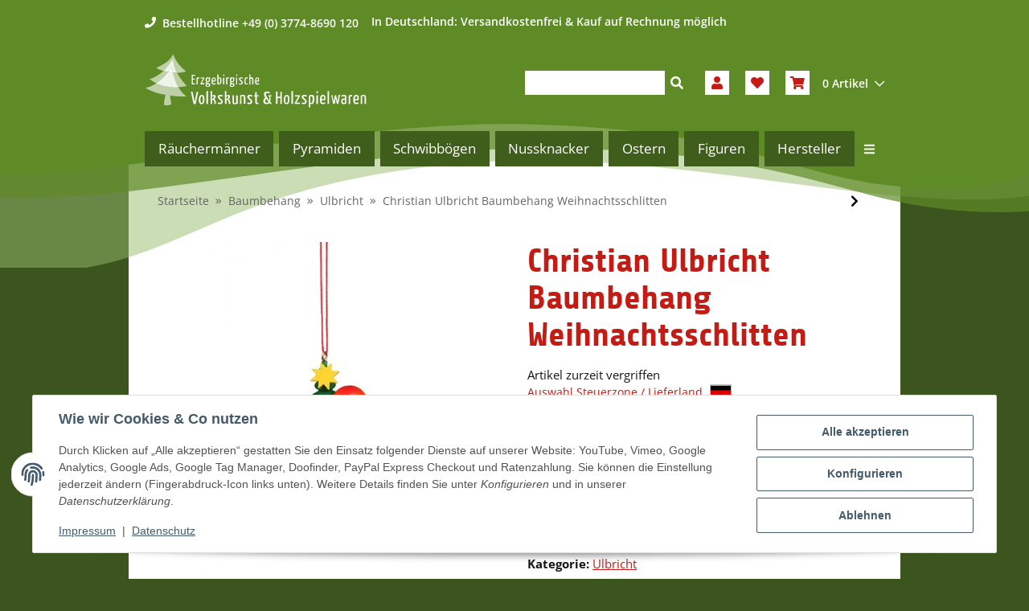

--- FILE ---
content_type: text/html; charset=utf-8
request_url: https://www.erzgebirgsshop24.de/Christian-Ulbricht-Baumbehang-Weihnachtsschlitten
body_size: 80551
content:
<!DOCTYPE html>
<html lang="de" itemscope itemtype="https://schema.org/ItemPage">

    <head>
<meta name="kk-dropper-io-token" content="750023c2a1614d058c415249c3518822">
        
            <meta http-equiv="content-type" content="text/html; charset=utf-8">
            <meta name="description" itemprop="description" content="Christian Ulbricht Baumbehang Weihnachtsschlitten Art-Nr Ulb 100006 - Länge: 5,3 cm - Höhe: 4,3 cm Gewicht: 7 g - Material: Holz - Farbe: farbig (siehe Abbi">
                        <meta name="viewport" content="width=device-width, initial-scale=1.0">
            <meta http-equiv="X-UA-Compatible" content="IE=edge">
                        <meta name="robots" content="index, follow">

            <meta itemprop="url" content="https://www.erzgebirgsshop24.de/Christian-Ulbricht-Baumbehang-Weihnachtsschlitten">
            <meta property="og:type" content="website">
            <meta property="og:site_name" content="Christian Ulbricht Baumbehang Weihnachtsschlitten - Erzgebirgische Vol">
            <meta property="og:title" content="Christian Ulbricht Baumbehang Weihnachtsschlitten - Erzgebirgische Vol">
            <meta property="og:description" content="Christian Ulbricht Baumbehang Weihnachtsschlitten Art-Nr Ulb 100006 - Länge: 5,3 cm - Höhe: 4,3 cm Gewicht: 7 g - Material: Holz - Farbe: farbig (siehe Abbi">
            <meta property="og:url" content="https://www.erzgebirgsshop24.de/Christian-Ulbricht-Baumbehang-Weihnachtsschlitten">

                                    
                            <meta itemprop="image" content="https://www.erzgebirgsshop24.de/media/image/product/5780/lg/christian-ulbricht-baumbehang-weihnachtsschlitten.jpg">
                <meta property="og:image" content="https://www.erzgebirgsshop24.de/media/image/product/5780/lg/christian-ulbricht-baumbehang-weihnachtsschlitten.jpg">
                <meta property="og:image:width" content="800">
                <meta property="og:image:height" content="800">
                    

        <title itemprop="name">Christian Ulbricht Baumbehang Weihnachtsschlitten - Erzgebirgische Vol</title>

                    
<style type="text/css" data-dropper-inlined="//www.erzgebirgsshop24.de/plugins/kk_dropper/drops/Shared/framework.css?v=100.19.5">
._t-center{text-align:center}._t-left{text-align:left}._t-right{text-align:right}._v-middle{vertical-align:middle!important}._v-top{vertical-align:top!important}._v-bottom{vertical-align:bottom!important}._v-baseline{vertical-align:baseline!important}._m-0{margin:0!important}._m-0-top{margin-top:0!important}._m-0-bottom{margin-bottom:0!important}._m-0-right{margin-right:0!important}._m-0-left{margin-left:0!important}._m-025{margin:.25em!important}._m-025-top{margin-top:.25em!important}._m-025-bottom{margin-bottom:.25em!important}._m-025-right{margin-right:.25em!important}._m-025-left{margin-left:.25em!important}._m-05{margin:.5em!important}._m-05-top{margin-top:.5em!important}._m-05-bottom{margin-bottom:.5em!important}._m-05-right{margin-right:.5em!important}._m-05-left{margin-left:.5em!important}._m-075{margin:.75em!important}._m-075-top{margin-top:.75em!important}._m-075-bottom{margin-bottom:.75em!important}._m-075-right{margin-right:.75em!important}._m-075-left{margin-left:.75em!important}._m-1{margin:1em!important}._m-1-top{margin-top:1em!important}._m-1-bottom{margin-bottom:1em!important}._m-1-right{margin-right:1em!important}._m-1-left{margin-left:1em!important}._m-125{margin:1.25em!important}._m-125-top{margin-top:1.25em!important}._m-125-bottom{margin-bottom:1.25em!important}._m-125-right{margin-right:1.25em!important}._m-125-left{margin-left:1.25em!important}._m-15{margin:1.5em!important}._m-15-top{margin-top:1.5em!important}._m-15-bottom{margin-bottom:1.5em!important}._m-15-right{margin-right:1.5em!important}._m-15-left{margin-left:1.5em!important}._m-175{margin:1.75em!important}._m-175-top{margin-top:1.75em!important}._m-175-bottom{margin-bottom:1.75em!important}._m-175-right{margin-right:1.75em!important}._m-175-left{margin-left:1.75em!important}._m-2{margin:2em!important}._m-2-top{margin-top:2em!important}._m-2-bottom{margin-bottom:2em!important}._m-2-right{margin-right:2em!important}._m-2-left{margin-left:2em!important}._m-25{margin:2.5em!important}._m-25-top{margin-top:2.5em!important}._m-25-bottom{margin-bottom:2.5em!important}._m-25-right{margin-right:2.5em!important}._m-25-left{margin-left:2.5em!important}._m-3{margin:3em!important}._m-3-top{margin-top:3em!important}._m-3-bottom{margin-bottom:3em!important}._m-3-right{margin-right:3em!important}._m-3-left{margin-left:3em!important}._m-4{margin:4em!important}._m-4-top{margin-top:4em!important}._m-4-bottom{margin-bottom:4em!important}._m-4-right{margin-right:4em!important}._m-4-left{margin-left:4em!important}._m-5{margin:5em!important}._m-5-top{margin-top:5em!important}._m-5-bottom{margin-bottom:5em!important}._m-5-right{margin-right:5em!important}._m-5-left{margin-left:5em!important}._p-0{padding:0!important}._p-0-top{padding-top:0!important}._p-0-bottom{padding-bottom:0!important}._p-0-right{padding-right:0!important}._p-0-left{padding-left:0!important}._p-025{padding:.25em!important}._p-025-top{padding-top:.25em!important}._p-025-bottom{padding-bottom:.25em!important}._p-025-right{padding-right:.25em!important}._p-025-left{padding-left:.25em!important}._p-05{padding:.5em!important}._p-05-top{padding-top:.5em!important}._p-05-bottom{padding-bottom:.5em!important}._p-05-right{padding-right:.5em!important}._p-05-left{padding-left:.5em!important}._p-075{padding:.75em!important}._p-075-top{padding-top:.75em!important}._p-075-bottom{padding-bottom:.75em!important}._p-075-right{padding-right:.75em!important}._p-075-left{padding-left:.75em!important}._p-1{padding:1em!important}._p-1-top{padding-top:1em!important}._p-1-bottom{padding-bottom:1em!important}._p-1-right{padding-right:1em!important}._p-1-left{padding-left:1em!important}._p-125{padding:1.25em!important}._p-125-top{padding-top:1.25em!important}._p-125-bottom{padding-bottom:1.25em!important}._p-125-right{padding-right:1.25em!important}._p-125-left{padding-left:1.25em!important}._p-15{padding:1.5em!important}._p-15-top{padding-top:1.5em!important}._p-15-bottom{padding-bottom:1.5em!important}._p-15-right{padding-right:1.5em!important}._p-15-left{padding-left:1.5em!important}._p-175{padding:1.75em!important}._p-175-top{padding-top:1.75em!important}._p-175-bottom{padding-bottom:1.75em!important}._p-175-right{padding-right:1.75em!important}._p-175-left{padding-left:1.75em!important}._p-2{padding:2em!important}._p-2-top{padding-top:2em!important}._p-2-bottom{padding-bottom:2em!important}._p-2-right{padding-right:2em!important}._p-2-left{padding-left:2em!important}._p-25{padding:2.5em!important}._p-25-top{padding-top:2.5em!important}._p-25-bottom{padding-bottom:2.5em!important}._p-25-right{padding-right:2.5em!important}._p-25-left{padding-left:2.5em!important}._p-3{padding:3em!important}._p-3-top{padding-top:3em!important}._p-3-bottom{padding-bottom:3em!important}._p-3-right{padding-right:3em!important}._p-3-left{padding-left:3em!important}._p-4{padding:4em!important}._p-4-top{padding-top:4em!important}._p-4-bottom{padding-bottom:4em!important}._p-4-right{padding-right:4em!important}._p-4-left{padding-left:4em!important}._p-5{padding:5em!important}._p-5-top{padding-top:5em!important}._p-5-bottom{padding-bottom:5em!important}._p-5-right{padding-right:5em!important}._p-5-left{padding-left:5em!important}._fs-0{font-size:0!important}._fs-01{font-size:.1em!important}._fs-02{font-size:.2em!important}._fs-03{font-size:.3em!important}._fs-04{font-size:.4em!important}._fs-05{font-size:.5em!important}._fs-06{font-size:.6em!important}._fs-07{font-size:.7em!important}._fs-075{font-size:.75em!important}._fs-08{font-size:.8em!important}._fs-09{font-size:.9em!important}._fs-095{font-size:.95em!important}._fs-1{font-size:1em!important}._fs-11{font-size:1.1em!important}._fs-12{font-size:1.2em!important}._fs-13{font-size:1.3em!important}._fs-14{font-size:1.4em!important}._fs-15{font-size:1.5em!important}._fs-16{font-size:1.6em!important}._fs-17{font-size:1.7em!important}._fs-18{font-size:1.8em!important}._fs-19{font-size:1.9em!important}._fs-2{font-size:2em!important}._fs-25{font-size:2.5em!important}._fs-3{font-size:3em!important}._fs-35{font-size:3.5em!important}._fs-4{font-size:4em!important}._fs-5{font-size:5em!important}._fs-6{font-size:6em!important}._fs-7{font-size:7em!important}._left{float:left!important}._right{float:right!important}._fw-light{font-weight:300!important}._fw-normal{font-weight:400!important}._fw-bold{font-weight:700!important}._fw-heavy{font-weight:800!important}._lh-normal{line-height:normal!important}._lh-0{line-height:0!important}._lh-1{line-height:1!important}._lh-11{line-height:1.1!important}._lh-12{line-height:1.2!important}._lh-13{line-height:1.3!important}._lh-14{line-height:1.4!important}._lh-15{line-height:1.5!important}._lh-2{line-height:1.5!important}._relative{position:relative}._absolute{position:absolute}._static{position:static}._d-block{display:block}._d-inline{display:inline}._d-inline-block{display:inline-block}._d-table{display:table}._d-table-row{display:table-row}._d-table-cell{display:table-cell}._hcenter{display:table;margin-left:auto;margin-right:auto}._br-0{border-radius:0!important}._br-2{border-radius:2px!important}._b-left{border-left:1px solid #ddd!important}._b-right{border-right:1px solid #ddd!important}._b-top{border-top:1px solid #ddd!important}._b-bottom{border-bottom:1px solid #ddd!important}._b-all{border:1px solid #ddd!important}._b-none{border:0 none!important}._c-default{cursor:default!important}._c-pointer{cursor:pointer!important}._click-through{pointer-events:none!important}._o-0{opacity:0!important}._o-01{opacity:.1!important}._o-02{opacity:.2!important}._o-03{opacity:.3!important}._o-04{opacity:.4!important}._o-05{opacity:.5!important}._o-06{opacity:.6!important}._o-07{opacity:.7!important}._o-08{opacity:.8!important}._o-09{opacity:.9!important}._o-1{opacity:1!important}._o-1-hover:hover{opacity:1!important}._w-5{width:5%!important}._w-10{width:10%!important}._w-15{width:15%!important}._w-20{width:20%!important}._w-25{width:25%!important}._w-30{width:30%!important}._w-33{width:33.333333333333333%!important}._w-35{width:35%!important}._w-30{width:30%!important}._w-40{width:40%!important}._w-50{width:50%!important}._w-60{width:60%!important}._w-66{width:66%!important}._w-70{width:70%!important}._w-75{width:75%!important}._w-80{width:80%!important}._w-85{width:85%!important}._w-90{width:90%!important}._w-95{width:95%!important}._w-100{width:100%!important}._dg{display:block;clear:both}._dgw{display:flex;flex-wrap:wrap;flex-direction:row;--dg-units:12;--dg-gap-x:30px;--dg-gap-y:30px}._dg>._dgw{gap:0 var(--dg-gap-x);margin:calc(-1 * var(--dg-gap-y)/ 2) 0}._dgs{--dg-offset:0;--dg-span:var(--dg-units);display:block}._dgw>._dgs{width:calc(((var(--dg-span)/ var(--dg-units)) * 100%) - ((var(--dg-units) - var(--dg-span))/ var(--dg-units)) * var(--dg-gap-x));margin-left:calc(((var(--dg-offset)/ var(--dg-units)) * 100%) + (var(--dg-offset) * (var(--dg-gap-x)/ var(--dg-units))));padding:calc(var(--dg-gap-y)/ 2) 0}._dgb{display:none;width:100%;clear:both}i.kk-icon-svg{display:inline-block;display:inline-flex;align-self:center;line-height:1;align-items:center;position:relative;top:.125em}i.kk-icon-svg>svg{height:1em;fill:currentColor}i.kk-icon-boxed{width:1em;text-align:center}.kk-loader,.kk-loader:after,.kk-loader:before{animation:kk_loader 1s infinite ease-in-out;width:1em;height:4em}.kk-loader{text-indent:-9999em;position:relative;font-size:11px;transform:translateZ(0);animation-delay:-.16s;margin:0 auto;top:50px}.kk-loader:after,.kk-loader:before{position:absolute;top:0;content:''}.kk-loader:before{left:-1.5em;animation-delay:-.32s}.kk-loader:after{left:1.5em}@keyframes kk_loader{0%,100%,80%{box-shadow:0 0;height:4em}40%{box-shadow:0 -2em;height:5em}}.kk-drop-lazy-load-container{position:relative}.kk-drop-lazy-load-container .kk-loader{opacity:.15;position:absolute;left:50%;transform:translateX(-50%) translateZ(0)}
</style>
<style type="text/css" data-dropper-inlined="//www.erzgebirgsshop24.de/plugins/kk_dropper/drops/Shared/kkItemSlider/kkItemSlider.css?v=100.19.5">
.kk-item-slider-style-wrap,.kk-item-slider-style-wrap *{-moz-box-sizing:border-box;box-sizing:border-box;-webkit-user-select:none;-moz-user-select:none;user-select:none}.kk-item-slider-style-wrap .kk-item-slider{transition:opacity .3s;will-change:transition,transform,opacity}.kk-item-slider-style-wrap.has-nav.kk-slider-horizontal .kk-item-slider{padding:0 30px}.kk-item-slider-style-wrap.has-nav.kk-slider-vertical .kk-item-slider{padding:30px 0;overflow:hidden}.kk-item-slider-style-wrap{position:relative;display:inline-block;width:100%}.kk-item-slider-root{overflow:hidden!important;position:relative!important;padding:0!important;margin:0!important;width:100%;height:100%}.kk-slider-vertical .kk-slider-item{width:auto}.kk-slider-vertical .kk-item-slider{overflow:hidden}.kk-item-slider{white-space:nowrap;overflow:hidden}.kk-item-slider.initialized{position:absolute!important;padding:0!important;margin:0!important;top:0;left:0;white-space:nowrap!important;overflow:visible!important}.kk-slider-item{margin:0!important;min-width:0!important;transition:none!important;display:inline-block!important;white-space:normal}.kk-item-slider-next,.kk-item-slider-prev{position:absolute;cursor:pointer;opacity:.5;-webkit-user-select:none;-moz-user-select:none;user-select:none;transition:opacity .1s}.kk-slider-horizontal .kk-item-slider-next,.kk-slider-horizontal .kk-item-slider-prev{top:0;bottom:0;width:30px;background:url(/plugins/kk_dropper/drops/Shared/kkItemSlider/img/arrow-left.png) no-repeat center center;background-size:20px auto}.kk-slider-horizontal .kk-item-slider-prev{left:0}.kk-slider-horizontal .kk-item-slider-next{right:0;background-image:url(/plugins/kk_dropper/drops/Shared/kkItemSlider/img/arrow-right.png)}.kk-slider-vertical .kk-item-slider-next,.kk-slider-vertical .kk-item-slider-prev{left:0;right:0;height:30px;background:url(/plugins/kk_dropper/drops/Shared/kkItemSlider/img/arrow-up.png) no-repeat center center;background-size:auto 20px}.kk-slider-vertical .kk-item-slider-prev{top:0}.kk-slider-vertical .kk-item-slider-next{bottom:0;background-image:url(/plugins/kk_dropper/drops/Shared/kkItemSlider/img/arrow-down.png)}.kk-item-slider-next:hover,.kk-item-slider-prev:hover{opacity:1}.kk-item-slider-next.disallowed,.kk-item-slider-prev.disallowed{opacity:.15}.kk-item-slider-style-wrap.all-visible .kk-item-slider-next,.kk-item-slider-style-wrap.all-visible .kk-item-slider-prev{display:none}.kk-item-slider.items-1>li,.kk-item-slider.kk-slider-items-1>div{width:100%}.kk-item-slider.kk-slider-items-2>div,.kk-item-slider.kk-slider-items-2>li{width:50%}.kk-item-slider.kk-slider-items-3>div,.kk-item-slider.kk-slider-items-3>li{width:33.3%}.kk-item-slider.kk-slider-items-4>div,.kk-item-slider.kk-slider-items-4>li{width:25%}.kk-item-slider.kk-slider-items-5>div,.kk-item-slider.kk-slider-items-5>li{width:20%}.kk-item-slider.kk-slider-items-6>div,.kk-item-slider.kk-slider-items-6>li{width:16.66%}.kk-item-slider.kk-slider-items-7>div,.kk-slider-items-7>li{width:14.28%}.kk-item-slider.kk-item-slider.kk-slider-items-8>div,.kk-item-slider.kk-slider-items-8>li{width:12.5%}
</style>
<style type="text/css" data-dropper-inlined="//www.erzgebirgsshop24.de/plugins/kk_dropper/drops/KK_FlexMenu/css/flexmenu.css?v=1.1.4">
.kk-fm,.kk-fm *{-moz-box-sizing:border-box;box-sizing:border-box}.kk-fm{width:100%;position:relative;text-align:left;--kk-fm-submenu-max-height:calc(100vh - 200px)}.kk-fm:after{content:"";display:table;clear:both}.kk-fm.kk-fm-mobile{transform:translate3d(0,0,0)}.kk-fm.kk-fm-mobile:hover{transform:none}html.kk-fm-mobile-noscroll,html.kk-fm-mobile-noscroll body{overflow:hidden;pointer-events:none}.kk-fm-mobile-noscroll .kk-fm{pointer-events:all}@media screen and (max-width:767px){.kk-fm .kk-fm-center-container{padding:0}}.kk-fm .kk-fm-entry-wrapper{display:flex;transition:opacity .1s ease-in;width:100%;overflow:hidden;position:relative}@media screen and (max-width:785px){.kk-fm .kk-fm-entry-wrapper{opacity:0}}.kk-fm.kk-fm-initialized .kk-fm-entry-wrapper{opacity:1;overflow:visible}.kk-fm a{pointer-events:none}.kk-fm.kk-fm-initialized a{pointer-events:all}.kk-fm .kk-fm-hidden{display:none!important}.kk-fm.kk-fm-sticky{position:fixed;backface-visibility:hidden;margin-top:0!important;top:0;z-index:12;transform:translate3d(0,0,0)}@media screen and (max-width:785px){header .kk-fm{margin-bottom:1em}}.kk-fm .kk-fm-section-heading{font-weight:700;font-size:1.05em}#header-branding>.kk-fm{margin-top:1em}.kk-fm-entry-visible-lg,.kk-fm-entry-visible-md,.kk-fm-entry-visible-sm,.kk-fm-entry-visible-sticky,.kk-fm-entry-visible-xs{display:none!important}@media screen and (max-width:767px){.kk-fm-entry-visible-xs{display:block!important;display:flex!important}}@media screen and (min-width:768px) and (max-width:991px){.kk-fm-entry-visible-sm{display:block!important;display:flex!important}}@media screen and (min-width:992px) and (max-width:1199px){.kk-fm-entry-visible-md{display:block!important;display:flex!important}}@media screen and (min-width:1200px){.kk-fm-entry-visible-lg{display:block!important;display:flex!important}}.kk-fm .kk-fm-entry.kk-fm-entry-visible-sticky,.kk-fm.kk-fm-sticky .kk-fm-entry.kk-fm-entry-hidden-sticky{display:none!important}.kk-fm.kk-fm-sticky .kk-fm-entry.kk-fm-entry-visible-sticky{display:block!important;display:flex!important}.kk-fm .kk-fm-entry-group,.kk-fm .kk-fm-hidden-entries-container{display:flex;flex:1 1 auto}.kk-fm .kk-fm-entry-group{flex-wrap:nowrap;white-space:nowrap}.kk-fm .kk-fm-hidden-entries-container{flex-wrap:wrap;white-space:normal;position:relative}.kk-fm .kk-fm-entry-group-right{justify-content:flex-end}.kk-fm .kk-fm-entry{display:flex;vertical-align:baseline;border-color:transparent;transition:opacity .2s;max-width:100%}.kk-fm .kk-fm-entry .kk-fm-entry-label{padding:1em;display:flex;max-width:100%;overflow:hidden;text-decoration:none;vertical-align:middle;white-space:nowrap;align-items:center;flex:0 1 auto;transition:color .2s,background-color .2s}.kk-fm .kk-fm-entry .kk-fm-entry-label:not([href]){cursor:default}.kk-fm .kk-fm-entry .kk-fm-entry-label:hover{text-decoration:none}.kk-fm .kk-fm-entry-label .kk-fm-caret-down{margin-left:.25em}.kk-fm .kk-fm-entry-label .kk-fm-entry-icon{max-height:1em;line-height:0;vertical-align:text-bottom;margin-right:.5em}.kk-fm .kk-fm-entry-label .kk-fm-entry-font-icon+span{margin-left:.5em}.kk-fm .kk-fm-entry-group-left .kk-fm-entry{border-right-width:1px;border-right-style:solid}.kk-fm .kk-fm-entry-group-right .kk-fm-entry,.kk-fm .kk-fm-entry-type-toggler{border-left-width:1px;border-left-style:solid}.kk-fm .kk-fm-hidden-entries-container .kk-fm-entry{border-top-width:1px;border-top-style:solid}.kk-fm .kk-fm-entry.kk-fm-entry-type-toggler-left{order:-1;border-left:0 none;border-right-style:solid;border-right-width:1px}.kk-fm .kk-fm-entry.kk-fm-entry-type-toggler .kk-fm-entry-label{cursor:pointer}.kk-fm .kk-fm-entry-type-logo .kk-fm-entry-label{padding-top:.5em;padding-bottom:.5em;background:0 0!important}.kk-fm .kk-fm-entry.kk-fm-entry-type-logo .kk-fm-entry-icon{margin-right:0;max-height:2em}.kk-fm .kk-fm-entry.kk-fm-entry-type-search .kk-fm-entry-label{padding:.6em .5em}.kk-fm .kk-fm-entry.kk-fm-entry-type-search .kk-fm-search-icon{font-size:.9em}.kk-fm .kk-fm-entry.kk-fm-entry-type-search .kk-fm-search--wrapper{background:rgba(255,255,255,.15);padding:.4em .75em .4em 1em;transition:background .2s;border-radius:30px;display:flex;width:100%}.kk-fm .kk-fm-entry.kk-fm-entry-type-search.kk-fm-active .kk-fm-search--wrapper,.kk-fm .kk-fm-entry.kk-fm-entry-type-search.kk-fm-hover .kk-fm-search--wrapper{background:rgba(128,128,128,0)!important}.kk-fm .kk-fm-entry.kk-fm-entry-type-search .kk-fm-search--input{background:0 0;border-radius:0;border:0 none;outline:0;height:100%;width:130px;text-shadow:none;box-shadow:none;font-size:1em;padding:0;text-align:left;color:inherit;flex:1 1 auto}.kk-fm .kk-fm-entry.kk-fm-entry-type-search .kk-fm-search--input:focus{text-align:left}.kk-fm .kk-fm-search--input::-webkit-input-placeholder{color:inherit!important;opacity:.7}.kk-fm .kk-fm-search--input::-moz-placeholder{color:inherit!important;opacity:.7}.kk-fm .kk-fm-search--input:-moz-placeholder{color:inherit!important;opacity:.7}.kk-fm .kk-fm-search--input:-ms-input-placeholder{color:inherit!important;opacity:.7}.kk-fm .kk-fm-entry.kk-fm-entry-type-search .kk-fm-search--input:focus{text-align:left;outline:0}.kk-fm .kk-fm-entry.kk-fm-entry-type-cart .kk-fm-entry-font-icon{margin-right:0}.kk-fm .kk-fm-entry.kk-fm-entry-type-cart .kk-fm-cart-count{font-weight:700;margin-right:.5em;font-style:italic;display:inline-block;border:1px solid;line-height:1;border-radius:.7em;padding:.1em .4em}.kk-fm .kk-fm-hidden-entries-container{width:100%;background:rgba(0,0,0,.1)}.kk-fm .kk-fm-hidden-entries-container .kk-fm-entry,.kk-fm .kk-fm-hidden-entries-container .kk-fm-entry .kk-fm-entry-label{width:100%}@media screen and (min-width:786px){.kk-fm .kk-fm-hidden-entries-container .kk-fm-entry{flex:1 50%}.kk-fm .kk-fm-hidden-entries-container .kk-fm-entry:nth-child(2n){border-left-style:solid;border-left-width:1px}}.kk-fm .kk-fm-hidden-entries-container .kk-fm-entry .kk-fm-entry-label{display:flex}.kk-fm .kk-fm-hidden-entries-container .kk-fm-entry .kk-fm-entry-label--name{flex:1 1 auto}.kk-fm .kk-fm-hidden-entries-container .kk-fm-entry .kk-fm-entry-label .kk-fm-caret-down{flex:0 1 auto}.kk-fm .kk-fm-hidden-entries-container .kk-fm-entry .kk-fm-submenu{left:0!important;max-width:none!important}.kk-fm .kk-fm-submenu{position:absolute;left:0;right:0;top:100%;overflow-y:auto;max-height:var(--kk-fm-submenu-max-height);background:#fafafa;box-shadow:0 9px 37px rgba(0,0,0,.2),0 0 0 1px rgba(0,0,0,.1);border-radius:0 0 4px 4px;width:100%;opacity:0;visibility:hidden;z-index:10;pointer-events:none;white-space:normal}.kk-fm .kk-fm-entry.kk-fm-active .kk-fm-submenu{opacity:1;z-index:11;pointer-events:all;visibility:visible}.kk-fm.kk-fm-sticky .kk-fm-submenu{overflow-y:auto;max-height:var(--kk-fm-submenu-max-height)}.kk-fm.kk-fm-mobile .kk-fm-entry .kk-fm-submenu{position:fixed;top:0!important;left:0!important;height:100%;max-height:none;width:100%;min-width:initial;max-width:1140px;margin:0 auto}.kk-fm.kk-fm-mobile .kk-fm-entry.kk-fm-active .kk-fm-submenu{overflow-y:auto;-webkit-overflow-scrolling:touch;-webkit-backface-visibility:hidden}.kk-fm .kk-fm-submenu .kk-fm-link{color:inherit}.kk-fm .kk-fm-submenu .kk-fm-submenu--info{display:none;text-align:left;overflow:hidden;line-height:1;white-space:nowrap;text-decoration:none;align-items:center;top:0;z-index:2}.kk-fm.kk-fm-mobile .kk-fm-submenu .kk-fm-submenu--info{display:flex;position:sticky;-webkit-backdrop-filter:blur(10px);backdrop-filter:blur(30px)}.kk-fm .kk-fm-submenu--info .kk-fm-submenu--close{float:right;line-height:1;font-size:1.75em;padding:.5em 1em;flex:0}.kk-fm .kk-fm-submenu--info .kk-fm-link{padding:1em 1.5em;flex:1 1 auto;overflow:hidden;text-overflow:ellipsis}.kk-fm .kk-fm-submenu .kk-fm-submenu-loader{display:block;height:0;transition:opacity .4s,margin .4s,visibility .4s 0s;opacity:1}.kk-fm .kk-fm-submenu.kk-fm-submenu-loaded .kk-fm-submenu-loader{opacity:0;visibility:hidden;margin:0 auto}.kk-fm .kk-fm-submenu .kk-fm-submenu-loader:before{content:"";display:block;position:absolute;top:70px;left:50%;margin-left:-30px;width:60px;height:60px;border-radius:50%;border:1px solid rgba(128,128,128,.5);border-right-color:inherit;animation:kk-fm-loader .6s infinite linear;transform-origin:50% 50%}@keyframes kk-fm-loader{0%{transform:rotate(0)}100%{transform:rotate(359deg)}}.kk-fm .kk-fm-submenu .kk-fm-submenu-ajax-content{display:block;width:100%;left:0;right:0;height:200px;opacity:0;min-height:200px;max-height:200px;transition:opacity .5s,max-height 2s}.kk-fm .kk-fm-submenu.kk-fm-submenu-loaded .kk-fm-submenu-ajax-content{position:static;max-height:5000px;height:auto;opacity:1}.kk-fm.kk-fm-anim-none .kk-fm-submenu{transiton:none}.kk-fm.kk-fm-anim-none .kk-fm-entry.kk-fm-active .kk-fm-submenu{transiton:none}.kk-fm.kk-fm-anim-fade .kk-fm-submenu{transition:opacity .2s,visibility 0s .2s}.kk-fm.kk-fm-anim-fade .kk-fm-entry.kk-fm-active .kk-fm-submenu{transition:opacity .2s}.kk-fm.kk-fm-anim-grow .kk-fm-submenu{transform:scaleY(.9);transform-origin:50% 0;transition:transform 0s .3s,opacity .3s,visibility 0s .3s}.kk-fm.kk-fm-anim-grow .kk-fm-entry.kk-fm-active .kk-fm-submenu{transform:scaleY(1);transition:transform .3s,opacity .2s}.kk-fm.kk-fm-anim-wobble .kk-fm-submenu{transform:rotateX(90deg);transform-origin:50% 0;transition:transform 0s .3s,opacity .3s,visibility 0s .3s}.kk-fm.kk-fm-anim-wobble .kk-fm-entry.kk-fm-active .kk-fm-submenu{transform:rotateX(0);transition:transform .4s cubic-bezier(.25,.1,.32,1.89),opacity 150ms}@media screen and (max-width:1140px){.kk-fm.kk-fm-mobile .kk-fm-submenu{opacity:0;transform:translateX(-100vw);transform-origin:50% 0;transition:transform .3s ease-in-out,opacity .1s .2s,visibility 0s .3s!important}.kk-fm.kk-fm-mobile .kk-fm-entry.kk-fm-active .kk-fm-submenu{opacity:1;transform:translateX(0);transition:transform 250ms ease-out,opacity 50ms!important}}.kk-fm .kk-fm-boxarea{position:relative;display:flex;flex-flow:row wrap;padding:1em}.kk-fm .kk-fm-box{display:flex;flex-flow:column wrap;flex:1 0 16.875em;margin:0;min-width:16.875em;max-width:100%}.kk-fm .kk-fm-box.kk-fm-box-top{order:0;flex:3 100%}.kk-fm .kk-fm-box.kk-fm-box-left{order:1}.kk-fm .kk-fm-box.kk-fm-box-center{flex:2 0 33.75em;order:2}.kk-fm .kk-fm-box.kk-fm-box-right{order:3}.kk-fm .kk-fm-box.kk-fm-box-bottom{order:4;flex:3 100%}.kk-fm-content-wrapper{width:100%;padding:.75em;display:flex;flex:auto}.kk-fm .kk-fm-content{flex:auto;position:relative;width:100%;display:flex;flex-direction:column}.kk-fm .kk-fm-content.kk-fm-content-framed{background:#fff;border:1px solid #e0e0e0;border-radius:3px}.kk-fm .kk-fm-content .kk-fm-content-body{position:relative;padding:0;flex:1 0 auto}.kk-fm .kk-fm-content.kk-fm-content-framed .kk-fm-content-body{padding:1.5em}.kk-fm .kk-fm-content.kk-fm-content-framed .kk-fm-content-body.kk-fm-content-body--nopadding{padding:0}.kk-fm .kk-fm-content-title{margin:0;border-bottom:1px solid #e0e0e0;flex:0 1 auto}.kk-fm .kk-fm-content-framed .kk-fm-content-title{padding:.75em 1.5em}.kk-fm .kk-fm-content.kk-fm-content-unframed .kk-fm-content-title{text-align:left;padding:.75em 0;margin-bottom:1.5em}.kk-fm .kk-fm-content-body>:first-child{margin-top:0!important}.kk-fm .kk-fm-content-body>:last-child{margin-bottom:0!important}.kk-fm .kk-fm-img{max-width:100%}.kk-fm .kk-fm-listing{clear:both;display:inline-block;width:100%}.kk-fm-grid{display:block!important;display:flex!important;flex-wrap:wrap;text-align:left;width:100%;padding:0}.kk-fm-grid:after{content:"";clear:both;display:block}.kk-fm-grid-item{display:block!important;float:left;margin:0!important}.kk-fm .kk-fm-content-description--image{float:left;margin:0 1.5em .5em 0}.kk-fm .kk-fm-content-description--text{opacity:.8}.kk-fm .kk-fm-content-description--title{color:inherit;font-size:1.75em;line-height:1.1}.kk-fm .kk-fm-content-description--title+.kk-fm-content-description--text{margin-top:.75em}@media screen and (max-width:767px){.kk-fm .kk-fm-content-description--title{font-size:1.5em}}.kk-fm .kk-fm-listing .kk-fm-listing--item{display:block;float:left}.kk-fm .kk-fm-listing .kk-fm-listing--item-wrapper{padding:.75em;text-align:center}.kk-fm .kk-fm-listing .kk-fm-listing--item-name{display:block;margin-top:.5em;white-space:nowrap}.kk-fm .kk-fm-listing--slider .kk-fm-listing--item{float:none;width:auto;min-width:0}.kk-fm .kk-fm-listing--slider .kk-fm-listing--item-name{overflow:hidden;text-overflow:ellipsis}.kk-fm .kk-fm-content-body .kk-fm-listing--linklist{display:inline-block}.kk-fm .kk-fm-listing--linklist-level0{display:block;padding:0 2em 0 0;float:left}.kk-fm .kk-fm-listing--linklist-label{padding:.25em 0;display:block}.kk-fm .kk-fm-listing--linklist-level0>.kk-fm-listing--linklist-label{display:block;white-space:normal}.kk-fm .kk-fm-listing--linklist-level1>.kk-fm-listing--linklist-label{white-space:nowrap;overflow:hidden;text-overflow:ellipsis}.kk-fm .kk-fm-listing--linklist-group{margin-top:.25em;margin-bottom:1em}.kk-fm .kk-fm-listing--item-more{font-style:italic;white-space:nowrap;opacity:.7;font-size:.95em}.kk-fm .kk-fm-listing--index-group{display:block;padding:0 2em .5em 0;float:left}.kk-fm .kk-fm-listing--index-letter{font-size:1.1em;display:block}
</style>
<style type="text/css" data-dropper-inlined="//www.erzgebirgsshop24.de/plugins/kk_dropper/drops/KK_Popup/css/popup.css?v=1.0.12">
.kk-popup{display:none}[data-popup]{cursor:pointer}.kk-popup-modal .kk-popup-modal-body,.kk-popup-modal .kk-popup-modal-footer,.kk-popup-modal .kk-popup-modal-header{clear:both}.kk-popup-modal--custom-width{padding:30px 10px 10px!important}.kk-popup-modal--custom-width .kk-popup-modal-dialog{margin:0 auto!important;max-width:100%}.kk-popup-modal-title{margin:0!important}.kk-popup-modal--no-content-padding .kk-popup-modal-body,.kk-popup-modal--no-content-padding .kk-popup-modal-dialog-content{padding:0!important}.kk-popup-modal-dialog-content{position:relative}.kk-popup-modal-dialog-content>.kk-popup-modal-close{position:absolute;padding:25px 20px;top:0;right:0;left:auto;bottom:auto;z-index:1;line-height:0}.kk-popup-content{position:relative;display:inline-block;width:100%;opacity:1;transition:opacity 1s}
</style>
<style type="text/css" data-dropper-inlined="//www.erzgebirgsshop24.de/plugins/kk_dropper/integrations/INT_Nova/css/style.css?v=1.1.2">
.int-nova-article-wrapper.product-wrapper{height:auto!important}
</style>
<meta name="kk-dropper-stylesheets" content="">
<link rel="canonical" href="https://www.erzgebirgsshop24.de/Christian-Ulbricht-Baumbehang-Weihnachtsschlitten">
        
        

        
            <link rel="icon" href="https://www.erzgebirgsshop24.de/favicon.ico" sizes="48x48">
            <link rel="icon" href="https://www.erzgebirgsshop24.de/favicon.svg" sizes="any" type="image/svg+xml">
            <link rel="apple-touch-icon" href="https://www.erzgebirgsshop24.de/apple-touch-icon.png">
            <link rel="manifest" href="https://www.erzgebirgsshop24.de/site.webmanifest">
            <meta name="msapplication-TileColor" content="#1C1D2C">
            <meta name="msapplication-TileImage" content="https://www.erzgebirgsshop24.de/mstile-144x144.png">
        
        
            <meta name="theme-color" content="#1C1D2C">
        

        
                                                
            <style id="criticalCSS">
                
                :root{--blue: #007bff;--indigo: #6610f2;--purple: #6f42c1;--pink: #e83e8c;--red: #dc3545;--orange: #fd7e14;--yellow: #ffc107;--green: #28a745;--teal: #98bb6c;--cyan: #17a2b8;--white: #ffffff;--gray: #656565;--gray-dark: #343a40;--primary: #5f8b27;--secondary: #181618;--success: #5f8b27;--info: #525252;--warning: #ffb64a;--danger: #c41c14;--light: #ecf2e5;--dark: #525252;--gray: #656565;--gray-light: #f6f4f1;--gray-medium: #ebebeb;--gray-dark: #f6f4f1;--gray-darker: #525252;--breakpoint-xs: 0;--breakpoint-sm: 576px;--breakpoint-md: 768px;--breakpoint-lg: 992px;--breakpoint-xl: 1444px;--font-family-sans-serif: "Open Sans", sans-serif;--font-family-monospace: SFMono-Regular, Menlo, Monaco, Consolas, "Liberation Mono", "Courier New", monospace}*,*::before,*::after{box-sizing:border-box}html{font-family:sans-serif;line-height:1.15;-webkit-text-size-adjust:100%;-webkit-tap-highlight-color:rgba(0, 0, 0, 0)}article,aside,figcaption,figure,footer,header,hgroup,main,nav,section{display:block}body{margin:0;font-family:"Open Sans", sans-serif;font-size:1.125rem;font-weight:400;line-height:1.5;color:#181618;text-align:left;background-color:#5f8b27}[tabindex="-1"]:focus:not(:focus-visible){outline:0 !important}hr{box-sizing:content-box;height:0;overflow:visible}h1,h2,h3,h4,h5,h6{margin-top:0;margin-bottom:1rem}p{margin-top:0;margin-bottom:1rem}abbr[title],abbr[data-original-title]{text-decoration:underline;text-decoration:underline dotted;cursor:help;border-bottom:0;text-decoration-skip-ink:none}address{margin-bottom:1rem;font-style:normal;line-height:inherit}ol,ul,dl{margin-top:0;margin-bottom:1rem}ol ol,ul ul,ol ul,ul ol{margin-bottom:0}dt{font-weight:700}dd{margin-bottom:0.5rem;margin-left:0}blockquote{margin:0 0 1rem}b,strong{font-weight:bolder}small{font-size:80%}sub,sup{position:relative;font-size:75%;line-height:0;vertical-align:baseline}sub{bottom:-0.25em}sup{top:-0.5em}a{color:#5f8b27;text-decoration:underline;background-color:transparent}a:hover{color:#5f8b27;text-decoration:none}a:not([href]):not([class]){color:inherit;text-decoration:none}a:not([href]):not([class]):hover{color:inherit;text-decoration:none}pre,code,kbd,samp{font-family:SFMono-Regular, Menlo, Monaco, Consolas, "Liberation Mono", "Courier New", monospace;font-size:1em}pre{margin-top:0;margin-bottom:1rem;overflow:auto;-ms-overflow-style:scrollbar}figure{margin:0 0 1rem}img{vertical-align:middle;border-style:none}svg{overflow:hidden;vertical-align:middle}table{border-collapse:collapse}caption{padding-top:0.75rem;padding-bottom:0.75rem;color:#656565;text-align:left;caption-side:bottom}th{text-align:inherit;text-align:-webkit-match-parent}label{display:inline-block;margin-bottom:0.5rem}button{border-radius:0}button:focus:not(:focus-visible){outline:0}input,button,select,optgroup,textarea{margin:0;font-family:inherit;font-size:inherit;line-height:inherit}button,input{overflow:visible}button,select{text-transform:none}[role="button"]{cursor:pointer}select{word-wrap:normal}button,[type="button"],[type="reset"],[type="submit"]{-webkit-appearance:button}button:not(:disabled),[type="button"]:not(:disabled),[type="reset"]:not(:disabled),[type="submit"]:not(:disabled){cursor:pointer}button::-moz-focus-inner,[type="button"]::-moz-focus-inner,[type="reset"]::-moz-focus-inner,[type="submit"]::-moz-focus-inner{padding:0;border-style:none}input[type="radio"],input[type="checkbox"]{box-sizing:border-box;padding:0}textarea{overflow:auto;resize:vertical}fieldset{min-width:0;padding:0;margin:0;border:0}legend{display:block;width:100%;max-width:100%;padding:0;margin-bottom:0.5rem;font-size:1.5rem;line-height:inherit;color:inherit;white-space:normal}@media (max-width:1200px){legend{font-size:calc(1.275rem + 0.3vw) }}progress{vertical-align:baseline}[type="number"]::-webkit-inner-spin-button,[type="number"]::-webkit-outer-spin-button{height:auto}[type="search"]{outline-offset:-2px;-webkit-appearance:none}[type="search"]::-webkit-search-decoration{-webkit-appearance:none}::-webkit-file-upload-button{font:inherit;-webkit-appearance:button}output{display:inline-block}summary{display:list-item;cursor:pointer}template{display:none}[hidden]{display:none !important}.img-fluid{max-width:100%;height:auto}.img-thumbnail{padding:0.25rem;background-color:#5f8b27;border:1px solid #dee2e6;border-radius:0.125rem;box-shadow:0 1px 2px rgba(0, 0, 0, 0.075);max-width:100%;height:auto}.figure{display:inline-block}.figure-img{margin-bottom:0.5rem;line-height:1}.figure-caption{font-size:90%;color:#656565}code{font-size:87.5%;color:#e83e8c;word-wrap:break-word}a>code{color:inherit}kbd{padding:0.2rem 0.4rem;font-size:87.5%;color:#ffffff;background-color:#212529;border-radius:0.125rem;box-shadow:inset 0 -0.1rem 0 rgba(0, 0, 0, 0.25)}kbd kbd{padding:0;font-size:100%;font-weight:700;box-shadow:none}pre{display:block;font-size:87.5%;color:#212529}pre code{font-size:inherit;color:inherit;word-break:normal}.pre-scrollable{max-height:340px;overflow-y:scroll}.container,.container-fluid,.container-sm,.container-md,.container-lg,.container-xl{width:100%;padding-right:1rem;padding-left:1rem;margin-right:auto;margin-left:auto}@media (min-width:576px){.container,.container-sm{max-width:97vw}}@media (min-width:768px){.container,.container-sm,.container-md{max-width:720px}}@media (min-width:992px){.container,.container-sm,.container-md,.container-lg{max-width:960px}}@media (min-width:1444px){.container,.container-sm,.container-md,.container-lg,.container-xl{max-width:1444px}}.row{display:flex;flex-wrap:wrap;margin-right:-1rem;margin-left:-1rem}.no-gutters{margin-right:0;margin-left:0}.no-gutters>.col,.no-gutters>[class*="col-"]{padding-right:0;padding-left:0}.col-1,.col-2,.col-3,.col-4,.col-5,.col-6,.col-7,.col-8,.col-9,.col-10,.col-11,.col-12,.col,.col-auto,.col-sm-1,.col-sm-2,.col-sm-3,.col-sm-4,.col-sm-5,.col-sm-6,.col-sm-7,.col-sm-8,.col-sm-9,.col-sm-10,.col-sm-11,.col-sm-12,.col-sm,.col-sm-auto,.col-md-1,.col-md-2,.col-md-3,.col-md-4,.col-md-5,.col-md-6,.col-md-7,.col-md-8,.col-md-9,.col-md-10,.col-md-11,.col-md-12,.col-md,.col-md-auto,.col-lg-1,.col-lg-2,.col-lg-3,.col-lg-4,.col-lg-5,.col-lg-6,.col-lg-7,.col-lg-8,.col-lg-9,.col-lg-10,.col-lg-11,.col-lg-12,.col-lg,.col-lg-auto,.col-xl-1,.col-xl-2,.col-xl-3,.col-xl-4,.col-xl-5,.col-xl-6,.col-xl-7,.col-xl-8,.col-xl-9,.col-xl-10,.col-xl-11,.col-xl-12,.col-xl,.col-xl-auto{position:relative;width:100%;padding-right:1rem;padding-left:1rem}.col{flex-basis:0;flex-grow:1;max-width:100%}.row-cols-1>*{flex:0 0 100%;max-width:100%}.row-cols-2>*{flex:0 0 50%;max-width:50%}.row-cols-3>*{flex:0 0 33.3333333333%;max-width:33.3333333333%}.row-cols-4>*{flex:0 0 25%;max-width:25%}.row-cols-5>*{flex:0 0 20%;max-width:20%}.row-cols-6>*{flex:0 0 16.6666666667%;max-width:16.6666666667%}.col-auto{flex:0 0 auto;width:auto;max-width:100%}.col-1{flex:0 0 8.33333333%;max-width:8.33333333%}.col-2{flex:0 0 16.66666667%;max-width:16.66666667%}.col-3{flex:0 0 25%;max-width:25%}.col-4{flex:0 0 33.33333333%;max-width:33.33333333%}.col-5{flex:0 0 41.66666667%;max-width:41.66666667%}.col-6{flex:0 0 50%;max-width:50%}.col-7{flex:0 0 58.33333333%;max-width:58.33333333%}.col-8{flex:0 0 66.66666667%;max-width:66.66666667%}.col-9{flex:0 0 75%;max-width:75%}.col-10{flex:0 0 83.33333333%;max-width:83.33333333%}.col-11{flex:0 0 91.66666667%;max-width:91.66666667%}.col-12{flex:0 0 100%;max-width:100%}.order-first{order:-1}.order-last{order:13}.order-0{order:0}.order-1{order:1}.order-2{order:2}.order-3{order:3}.order-4{order:4}.order-5{order:5}.order-6{order:6}.order-7{order:7}.order-8{order:8}.order-9{order:9}.order-10{order:10}.order-11{order:11}.order-12{order:12}.offset-1{margin-left:8.33333333%}.offset-2{margin-left:16.66666667%}.offset-3{margin-left:25%}.offset-4{margin-left:33.33333333%}.offset-5{margin-left:41.66666667%}.offset-6{margin-left:50%}.offset-7{margin-left:58.33333333%}.offset-8{margin-left:66.66666667%}.offset-9{margin-left:75%}.offset-10{margin-left:83.33333333%}.offset-11{margin-left:91.66666667%}@media (min-width:576px){.col-sm{flex-basis:0;flex-grow:1;max-width:100%}.row-cols-sm-1>*{flex:0 0 100%;max-width:100%}.row-cols-sm-2>*{flex:0 0 50%;max-width:50%}.row-cols-sm-3>*{flex:0 0 33.3333333333%;max-width:33.3333333333%}.row-cols-sm-4>*{flex:0 0 25%;max-width:25%}.row-cols-sm-5>*{flex:0 0 20%;max-width:20%}.row-cols-sm-6>*{flex:0 0 16.6666666667%;max-width:16.6666666667%}.col-sm-auto{flex:0 0 auto;width:auto;max-width:100%}.col-sm-1{flex:0 0 8.33333333%;max-width:8.33333333%}.col-sm-2{flex:0 0 16.66666667%;max-width:16.66666667%}.col-sm-3{flex:0 0 25%;max-width:25%}.col-sm-4{flex:0 0 33.33333333%;max-width:33.33333333%}.col-sm-5{flex:0 0 41.66666667%;max-width:41.66666667%}.col-sm-6{flex:0 0 50%;max-width:50%}.col-sm-7{flex:0 0 58.33333333%;max-width:58.33333333%}.col-sm-8{flex:0 0 66.66666667%;max-width:66.66666667%}.col-sm-9{flex:0 0 75%;max-width:75%}.col-sm-10{flex:0 0 83.33333333%;max-width:83.33333333%}.col-sm-11{flex:0 0 91.66666667%;max-width:91.66666667%}.col-sm-12{flex:0 0 100%;max-width:100%}.order-sm-first{order:-1}.order-sm-last{order:13}.order-sm-0{order:0}.order-sm-1{order:1}.order-sm-2{order:2}.order-sm-3{order:3}.order-sm-4{order:4}.order-sm-5{order:5}.order-sm-6{order:6}.order-sm-7{order:7}.order-sm-8{order:8}.order-sm-9{order:9}.order-sm-10{order:10}.order-sm-11{order:11}.order-sm-12{order:12}.offset-sm-0{margin-left:0}.offset-sm-1{margin-left:8.33333333%}.offset-sm-2{margin-left:16.66666667%}.offset-sm-3{margin-left:25%}.offset-sm-4{margin-left:33.33333333%}.offset-sm-5{margin-left:41.66666667%}.offset-sm-6{margin-left:50%}.offset-sm-7{margin-left:58.33333333%}.offset-sm-8{margin-left:66.66666667%}.offset-sm-9{margin-left:75%}.offset-sm-10{margin-left:83.33333333%}.offset-sm-11{margin-left:91.66666667%}}@media (min-width:768px){.col-md{flex-basis:0;flex-grow:1;max-width:100%}.row-cols-md-1>*{flex:0 0 100%;max-width:100%}.row-cols-md-2>*{flex:0 0 50%;max-width:50%}.row-cols-md-3>*{flex:0 0 33.3333333333%;max-width:33.3333333333%}.row-cols-md-4>*{flex:0 0 25%;max-width:25%}.row-cols-md-5>*{flex:0 0 20%;max-width:20%}.row-cols-md-6>*{flex:0 0 16.6666666667%;max-width:16.6666666667%}.col-md-auto{flex:0 0 auto;width:auto;max-width:100%}.col-md-1{flex:0 0 8.33333333%;max-width:8.33333333%}.col-md-2{flex:0 0 16.66666667%;max-width:16.66666667%}.col-md-3{flex:0 0 25%;max-width:25%}.col-md-4{flex:0 0 33.33333333%;max-width:33.33333333%}.col-md-5{flex:0 0 41.66666667%;max-width:41.66666667%}.col-md-6{flex:0 0 50%;max-width:50%}.col-md-7{flex:0 0 58.33333333%;max-width:58.33333333%}.col-md-8{flex:0 0 66.66666667%;max-width:66.66666667%}.col-md-9{flex:0 0 75%;max-width:75%}.col-md-10{flex:0 0 83.33333333%;max-width:83.33333333%}.col-md-11{flex:0 0 91.66666667%;max-width:91.66666667%}.col-md-12{flex:0 0 100%;max-width:100%}.order-md-first{order:-1}.order-md-last{order:13}.order-md-0{order:0}.order-md-1{order:1}.order-md-2{order:2}.order-md-3{order:3}.order-md-4{order:4}.order-md-5{order:5}.order-md-6{order:6}.order-md-7{order:7}.order-md-8{order:8}.order-md-9{order:9}.order-md-10{order:10}.order-md-11{order:11}.order-md-12{order:12}.offset-md-0{margin-left:0}.offset-md-1{margin-left:8.33333333%}.offset-md-2{margin-left:16.66666667%}.offset-md-3{margin-left:25%}.offset-md-4{margin-left:33.33333333%}.offset-md-5{margin-left:41.66666667%}.offset-md-6{margin-left:50%}.offset-md-7{margin-left:58.33333333%}.offset-md-8{margin-left:66.66666667%}.offset-md-9{margin-left:75%}.offset-md-10{margin-left:83.33333333%}.offset-md-11{margin-left:91.66666667%}}@media (min-width:992px){.col-lg{flex-basis:0;flex-grow:1;max-width:100%}.row-cols-lg-1>*{flex:0 0 100%;max-width:100%}.row-cols-lg-2>*{flex:0 0 50%;max-width:50%}.row-cols-lg-3>*{flex:0 0 33.3333333333%;max-width:33.3333333333%}.row-cols-lg-4>*{flex:0 0 25%;max-width:25%}.row-cols-lg-5>*{flex:0 0 20%;max-width:20%}.row-cols-lg-6>*{flex:0 0 16.6666666667%;max-width:16.6666666667%}.col-lg-auto{flex:0 0 auto;width:auto;max-width:100%}.col-lg-1{flex:0 0 8.33333333%;max-width:8.33333333%}.col-lg-2{flex:0 0 16.66666667%;max-width:16.66666667%}.col-lg-3{flex:0 0 25%;max-width:25%}.col-lg-4{flex:0 0 33.33333333%;max-width:33.33333333%}.col-lg-5{flex:0 0 41.66666667%;max-width:41.66666667%}.col-lg-6{flex:0 0 50%;max-width:50%}.col-lg-7{flex:0 0 58.33333333%;max-width:58.33333333%}.col-lg-8{flex:0 0 66.66666667%;max-width:66.66666667%}.col-lg-9{flex:0 0 75%;max-width:75%}.col-lg-10{flex:0 0 83.33333333%;max-width:83.33333333%}.col-lg-11{flex:0 0 91.66666667%;max-width:91.66666667%}.col-lg-12{flex:0 0 100%;max-width:100%}.order-lg-first{order:-1}.order-lg-last{order:13}.order-lg-0{order:0}.order-lg-1{order:1}.order-lg-2{order:2}.order-lg-3{order:3}.order-lg-4{order:4}.order-lg-5{order:5}.order-lg-6{order:6}.order-lg-7{order:7}.order-lg-8{order:8}.order-lg-9{order:9}.order-lg-10{order:10}.order-lg-11{order:11}.order-lg-12{order:12}.offset-lg-0{margin-left:0}.offset-lg-1{margin-left:8.33333333%}.offset-lg-2{margin-left:16.66666667%}.offset-lg-3{margin-left:25%}.offset-lg-4{margin-left:33.33333333%}.offset-lg-5{margin-left:41.66666667%}.offset-lg-6{margin-left:50%}.offset-lg-7{margin-left:58.33333333%}.offset-lg-8{margin-left:66.66666667%}.offset-lg-9{margin-left:75%}.offset-lg-10{margin-left:83.33333333%}.offset-lg-11{margin-left:91.66666667%}}@media (min-width:1444px){.col-xl{flex-basis:0;flex-grow:1;max-width:100%}.row-cols-xl-1>*{flex:0 0 100%;max-width:100%}.row-cols-xl-2>*{flex:0 0 50%;max-width:50%}.row-cols-xl-3>*{flex:0 0 33.3333333333%;max-width:33.3333333333%}.row-cols-xl-4>*{flex:0 0 25%;max-width:25%}.row-cols-xl-5>*{flex:0 0 20%;max-width:20%}.row-cols-xl-6>*{flex:0 0 16.6666666667%;max-width:16.6666666667%}.col-xl-auto{flex:0 0 auto;width:auto;max-width:100%}.col-xl-1{flex:0 0 8.33333333%;max-width:8.33333333%}.col-xl-2{flex:0 0 16.66666667%;max-width:16.66666667%}.col-xl-3{flex:0 0 25%;max-width:25%}.col-xl-4{flex:0 0 33.33333333%;max-width:33.33333333%}.col-xl-5{flex:0 0 41.66666667%;max-width:41.66666667%}.col-xl-6{flex:0 0 50%;max-width:50%}.col-xl-7{flex:0 0 58.33333333%;max-width:58.33333333%}.col-xl-8{flex:0 0 66.66666667%;max-width:66.66666667%}.col-xl-9{flex:0 0 75%;max-width:75%}.col-xl-10{flex:0 0 83.33333333%;max-width:83.33333333%}.col-xl-11{flex:0 0 91.66666667%;max-width:91.66666667%}.col-xl-12{flex:0 0 100%;max-width:100%}.order-xl-first{order:-1}.order-xl-last{order:13}.order-xl-0{order:0}.order-xl-1{order:1}.order-xl-2{order:2}.order-xl-3{order:3}.order-xl-4{order:4}.order-xl-5{order:5}.order-xl-6{order:6}.order-xl-7{order:7}.order-xl-8{order:8}.order-xl-9{order:9}.order-xl-10{order:10}.order-xl-11{order:11}.order-xl-12{order:12}.offset-xl-0{margin-left:0}.offset-xl-1{margin-left:8.33333333%}.offset-xl-2{margin-left:16.66666667%}.offset-xl-3{margin-left:25%}.offset-xl-4{margin-left:33.33333333%}.offset-xl-5{margin-left:41.66666667%}.offset-xl-6{margin-left:50%}.offset-xl-7{margin-left:58.33333333%}.offset-xl-8{margin-left:66.66666667%}.offset-xl-9{margin-left:75%}.offset-xl-10{margin-left:83.33333333%}.offset-xl-11{margin-left:91.66666667%}}.nav{display:flex;flex-wrap:wrap;padding-left:0;margin-bottom:0;list-style:none}.nav-link{display:block;padding:0.5rem 1rem;text-decoration:none}.nav-link:hover,.nav-link:focus{text-decoration:none}.nav-link.disabled{color:#656565;pointer-events:none;cursor:default}.nav-tabs{border-bottom:1px solid #dee2e6}.nav-tabs .nav-link{margin-bottom:-1px;background-color:transparent;border:1px solid transparent;border-top-left-radius:0;border-top-right-radius:0}.nav-tabs .nav-link:hover,.nav-tabs .nav-link:focus{isolation:isolate;border-color:transparent}.nav-tabs .nav-link.disabled{color:#656565;background-color:transparent;border-color:transparent}.nav-tabs .nav-link.active,.nav-tabs .nav-item.show .nav-link{color:#5f8b27;background-color:transparent;border-color:#5f8b27}.nav-tabs .dropdown-menu{margin-top:-1px;border-top-left-radius:0;border-top-right-radius:0}.nav-pills .nav-link{background:none;border:0;border-radius:0.125rem}.nav-pills .nav-link.active,.nav-pills .show>.nav-link{color:#ffffff;background-color:#5f8b27}.nav-fill>.nav-link,.nav-fill .nav-item{flex:1 1 auto;text-align:center}.nav-justified>.nav-link,.nav-justified .nav-item{flex-basis:0;flex-grow:1;text-align:center}.tab-content>.tab-pane{display:none}.tab-content>.active{display:block}.navbar{position:relative;display:flex;flex-wrap:wrap;align-items:center;justify-content:space-between;padding:0.4rem 1rem}.navbar .container,.navbar .container-fluid,.navbar .container-sm,.navbar .container-md,.navbar .container-lg,.navbar .container-xl,.navbar>.container-sm,.navbar>.container-md,.navbar>.container-lg,.navbar>.container-xl{display:flex;flex-wrap:wrap;align-items:center;justify-content:space-between}.navbar-brand{display:inline-block;padding-top:0.40625rem;padding-bottom:0.40625rem;margin-right:1rem;font-size:1.25rem;line-height:inherit;white-space:nowrap}.navbar-brand:hover,.navbar-brand:focus{text-decoration:none}.navbar-nav{display:flex;flex-direction:column;padding-left:0;margin-bottom:0;list-style:none}.navbar-nav .nav-link{padding-right:0;padding-left:0}.navbar-nav .dropdown-menu{position:static;float:none}.navbar-text{display:inline-block;padding-top:0.5rem;padding-bottom:0.5rem}.navbar-collapse{flex-basis:100%;flex-grow:1;align-items:center}.navbar-toggler{padding:0.25rem 0.75rem;font-size:1.25rem;line-height:1;background-color:transparent;border:1px solid transparent;border-radius:0.125rem}.navbar-toggler:hover,.navbar-toggler:focus{text-decoration:none}.navbar-toggler-icon{display:inline-block;width:1.5em;height:1.5em;vertical-align:middle;content:"";background:50% / 100% 100% no-repeat}.navbar-nav-scroll{max-height:75vh;overflow-y:auto}@media (max-width:575.98px){.navbar-expand-sm>.container,.navbar-expand-sm>.container-fluid,.navbar-expand-sm>.container-sm,.navbar-expand-sm>.container-md,.navbar-expand-sm>.container-lg,.navbar-expand-sm>.container-xl{padding-right:0;padding-left:0}}@media (min-width:576px){.navbar-expand-sm{flex-flow:row nowrap;justify-content:flex-start}.navbar-expand-sm .navbar-nav{flex-direction:row}.navbar-expand-sm .navbar-nav .dropdown-menu{position:absolute}.navbar-expand-sm .navbar-nav .nav-link{padding-right:1.5rem;padding-left:1.5rem}.navbar-expand-sm>.container,.navbar-expand-sm>.container-fluid,.navbar-expand-sm>.container-sm,.navbar-expand-sm>.container-md,.navbar-expand-sm>.container-lg,.navbar-expand-sm>.container-xl{flex-wrap:nowrap}.navbar-expand-sm .navbar-nav-scroll{overflow:visible}.navbar-expand-sm .navbar-collapse{display:flex !important;flex-basis:auto}.navbar-expand-sm .navbar-toggler{display:none}}@media (max-width:767.98px){.navbar-expand-md>.container,.navbar-expand-md>.container-fluid,.navbar-expand-md>.container-sm,.navbar-expand-md>.container-md,.navbar-expand-md>.container-lg,.navbar-expand-md>.container-xl{padding-right:0;padding-left:0}}@media (min-width:768px){.navbar-expand-md{flex-flow:row nowrap;justify-content:flex-start}.navbar-expand-md .navbar-nav{flex-direction:row}.navbar-expand-md .navbar-nav .dropdown-menu{position:absolute}.navbar-expand-md .navbar-nav .nav-link{padding-right:1.5rem;padding-left:1.5rem}.navbar-expand-md>.container,.navbar-expand-md>.container-fluid,.navbar-expand-md>.container-sm,.navbar-expand-md>.container-md,.navbar-expand-md>.container-lg,.navbar-expand-md>.container-xl{flex-wrap:nowrap}.navbar-expand-md .navbar-nav-scroll{overflow:visible}.navbar-expand-md .navbar-collapse{display:flex !important;flex-basis:auto}.navbar-expand-md .navbar-toggler{display:none}}@media (max-width:991.98px){.navbar-expand-lg>.container,.navbar-expand-lg>.container-fluid,.navbar-expand-lg>.container-sm,.navbar-expand-lg>.container-md,.navbar-expand-lg>.container-lg,.navbar-expand-lg>.container-xl{padding-right:0;padding-left:0}}@media (min-width:992px){.navbar-expand-lg{flex-flow:row nowrap;justify-content:flex-start}.navbar-expand-lg .navbar-nav{flex-direction:row}.navbar-expand-lg .navbar-nav .dropdown-menu{position:absolute}.navbar-expand-lg .navbar-nav .nav-link{padding-right:1.5rem;padding-left:1.5rem}.navbar-expand-lg>.container,.navbar-expand-lg>.container-fluid,.navbar-expand-lg>.container-sm,.navbar-expand-lg>.container-md,.navbar-expand-lg>.container-lg,.navbar-expand-lg>.container-xl{flex-wrap:nowrap}.navbar-expand-lg .navbar-nav-scroll{overflow:visible}.navbar-expand-lg .navbar-collapse{display:flex !important;flex-basis:auto}.navbar-expand-lg .navbar-toggler{display:none}}@media (max-width:1443.98px){.navbar-expand-xl>.container,.navbar-expand-xl>.container-fluid,.navbar-expand-xl>.container-sm,.navbar-expand-xl>.container-md,.navbar-expand-xl>.container-lg,.navbar-expand-xl>.container-xl{padding-right:0;padding-left:0}}@media (min-width:1444px){.navbar-expand-xl{flex-flow:row nowrap;justify-content:flex-start}.navbar-expand-xl .navbar-nav{flex-direction:row}.navbar-expand-xl .navbar-nav .dropdown-menu{position:absolute}.navbar-expand-xl .navbar-nav .nav-link{padding-right:1.5rem;padding-left:1.5rem}.navbar-expand-xl>.container,.navbar-expand-xl>.container-fluid,.navbar-expand-xl>.container-sm,.navbar-expand-xl>.container-md,.navbar-expand-xl>.container-lg,.navbar-expand-xl>.container-xl{flex-wrap:nowrap}.navbar-expand-xl .navbar-nav-scroll{overflow:visible}.navbar-expand-xl .navbar-collapse{display:flex !important;flex-basis:auto}.navbar-expand-xl .navbar-toggler{display:none}}.navbar-expand{flex-flow:row nowrap;justify-content:flex-start}.navbar-expand>.container,.navbar-expand>.container-fluid,.navbar-expand>.container-sm,.navbar-expand>.container-md,.navbar-expand>.container-lg,.navbar-expand>.container-xl{padding-right:0;padding-left:0}.navbar-expand .navbar-nav{flex-direction:row}.navbar-expand .navbar-nav .dropdown-menu{position:absolute}.navbar-expand .navbar-nav .nav-link{padding-right:1.5rem;padding-left:1.5rem}.navbar-expand>.container,.navbar-expand>.container-fluid,.navbar-expand>.container-sm,.navbar-expand>.container-md,.navbar-expand>.container-lg,.navbar-expand>.container-xl{flex-wrap:nowrap}.navbar-expand .navbar-nav-scroll{overflow:visible}.navbar-expand .navbar-collapse{display:flex !important;flex-basis:auto}.navbar-expand .navbar-toggler{display:none}.navbar-light .navbar-brand{color:rgba(0, 0, 0, 0.9)}.navbar-light .navbar-brand:hover,.navbar-light .navbar-brand:focus{color:rgba(0, 0, 0, 0.9)}.navbar-light .navbar-nav .nav-link{color:#525252}.navbar-light .navbar-nav .nav-link:hover,.navbar-light .navbar-nav .nav-link:focus{color:#5f8b27}.navbar-light .navbar-nav .nav-link.disabled{color:rgba(0, 0, 0, 0.3)}.navbar-light .navbar-nav .show>.nav-link,.navbar-light .navbar-nav .active>.nav-link,.navbar-light .navbar-nav .nav-link.show,.navbar-light .navbar-nav .nav-link.active{color:rgba(0, 0, 0, 0.9)}.navbar-light .navbar-toggler{color:#525252;border-color:rgba(0, 0, 0, 0.1)}.navbar-light .navbar-toggler-icon{background-image:url("data:image/svg+xml,%3csvg xmlns='http://www.w3.org/2000/svg' width='30' height='30' viewBox='0 0 30 30'%3e%3cpath stroke='%23525252' stroke-linecap='round' stroke-miterlimit='10' stroke-width='2' d='M4 7h22M4 15h22M4 23h22'/%3e%3c/svg%3e")}.navbar-light .navbar-text{color:#525252}.navbar-light .navbar-text a{color:rgba(0, 0, 0, 0.9)}.navbar-light .navbar-text a:hover,.navbar-light .navbar-text a:focus{color:rgba(0, 0, 0, 0.9)}.navbar-dark .navbar-brand{color:#ffffff}.navbar-dark .navbar-brand:hover,.navbar-dark .navbar-brand:focus{color:#ffffff}.navbar-dark .navbar-nav .nav-link{color:rgba(255, 255, 255, 0.5)}.navbar-dark .navbar-nav .nav-link:hover,.navbar-dark .navbar-nav .nav-link:focus{color:rgba(255, 255, 255, 0.75)}.navbar-dark .navbar-nav .nav-link.disabled{color:rgba(255, 255, 255, 0.25)}.navbar-dark .navbar-nav .show>.nav-link,.navbar-dark .navbar-nav .active>.nav-link,.navbar-dark .navbar-nav .nav-link.show,.navbar-dark .navbar-nav .nav-link.active{color:#ffffff}.navbar-dark .navbar-toggler{color:rgba(255, 255, 255, 0.5);border-color:rgba(255, 255, 255, 0.1)}.navbar-dark .navbar-toggler-icon{background-image:url("data:image/svg+xml,%3csvg xmlns='http://www.w3.org/2000/svg' width='30' height='30' viewBox='0 0 30 30'%3e%3cpath stroke='rgba%28255, 255, 255, 0.5%29' stroke-linecap='round' stroke-miterlimit='10' stroke-width='2' d='M4 7h22M4 15h22M4 23h22'/%3e%3c/svg%3e")}.navbar-dark .navbar-text{color:rgba(255, 255, 255, 0.5)}.navbar-dark .navbar-text a{color:#ffffff}.navbar-dark .navbar-text a:hover,.navbar-dark .navbar-text a:focus{color:#ffffff}.pagination-sm .page-item.active .page-link::after,.pagination-sm .page-item.active .page-text::after{left:0.375rem;right:0.375rem}.pagination-lg .page-item.active .page-link::after,.pagination-lg .page-item.active .page-text::after{left:1.125rem;right:1.125rem}.page-item{position:relative}.page-item.active{font-weight:700}.page-item.active .page-link::after,.page-item.active .page-text::after{content:"";position:absolute;left:0.5625rem;bottom:0;right:0.5625rem;border-bottom:4px solid #5f8b27}@media (min-width:768px){.dropdown-item.page-item{background-color:transparent}}.page-link,.page-text{text-decoration:none}.pagination{margin-bottom:0;justify-content:space-between;align-items:center}@media (min-width:768px){.pagination{justify-content:normal}.pagination .dropdown>.btn{display:none}.pagination .dropdown-menu{position:static !important;transform:none !important;display:flex;margin:0;padding:0;border:0;min-width:auto}.pagination .dropdown-item{width:auto;display:inline-block;padding:0}.pagination .dropdown-item.active{background-color:transparent;color:#181618}.pagination .dropdown-item:hover{background-color:transparent}.pagination .pagination-site{display:none}}@media (max-width:767.98px){.pagination .dropdown-item{padding:0}.pagination .dropdown-item.active .page-link,.pagination .dropdown-item.active .page-text,.pagination .dropdown-item:active .page-link,.pagination .dropdown-item:active .page-text{color:#525252}}.productlist-page-nav{align-items:center}.productlist-page-nav .pagination{margin:0}.productlist-page-nav .displayoptions{margin-bottom:1rem}@media (min-width:768px){.productlist-page-nav .displayoptions{margin-bottom:0}}.productlist-page-nav .displayoptions .btn-group+.btn-group+.btn-group{margin-left:0.5rem}.productlist-page-nav .result-option-wrapper{margin-right:0.5rem}.productlist-page-nav .productlist-item-info{margin-bottom:0.5rem;margin-left:auto;margin-right:auto;display:flex}@media (min-width:768px){.productlist-page-nav .productlist-item-info{margin-right:0;margin-bottom:0}.productlist-page-nav .productlist-item-info.productlist-item-border{border-right:1px solid #ebebeb;padding-right:1rem}}.productlist-page-nav.productlist-page-nav-header-m{margin-top:3rem}@media (min-width:768px){.productlist-page-nav.productlist-page-nav-header-m{margin-top:2rem}.productlist-page-nav.productlist-page-nav-header-m>.col{margin-top:1rem}}.productlist-page-nav-bottom{margin-bottom:2rem}.pagination-wrapper{margin-bottom:1rem;align-items:center;border-top:1px solid #f6f4f1;border-bottom:1px solid #f6f4f1;padding-top:0.5rem;padding-bottom:0.5rem}.pagination-wrapper .pagination-entries{font-weight:700;margin-bottom:1rem}@media (min-width:768px){.pagination-wrapper .pagination-entries{margin-bottom:0}}.pagination-wrapper .pagination-selects{margin-left:auto;margin-top:1rem}@media (min-width:768px){.pagination-wrapper .pagination-selects{margin-left:0;margin-top:0}}.pagination-wrapper .pagination-selects .pagination-selects-entries{margin-bottom:1rem}@media (min-width:768px){.pagination-wrapper .pagination-selects .pagination-selects-entries{margin-right:1rem;margin-bottom:0}}.pagination-no-wrapper{border:0;padding-top:0;padding-bottom:0}.topbar-wrapper{position:relative;z-index:1021;flex-direction:row-reverse}.sticky-header header{position:sticky;top:0}#jtl-nav-wrapper .form-control::placeholder,#jtl-nav-wrapper .form-control:focus::placeholder{color:white}#jtl-nav-wrapper .label-slide .form-group:not(.exclude-from-label-slide):not(.checkbox) label{background:transparent;color:white}header{box-shadow:0 1rem 0.5625rem -0.75rem rgba(0, 0, 0, 0.06);position:relative;z-index:1020}header .dropdown-menu{background-color:transparent;color:white}header .navbar-toggler{color:white}header .navbar-brand img{max-width:50vw;object-fit:contain}header .nav-right .dropdown-menu{margin-top:-0.03125rem;box-shadow:inset 0 1rem 0.5625rem -0.75rem rgba(0, 0, 0, 0.06)}@media (min-width:992px){header #mainNavigation{margin-right:1rem}}@media (max-width:991.98px){header .navbar-brand img{max-width:30vw}header .dropup,header .dropright,header .dropdown,header .dropleft,header .col,header [class*="col-"]{position:static}header .navbar-collapse{position:fixed;top:0;left:0;display:block;height:100vh !important;-webkit-overflow-scrolling:touch;max-width:16.875rem;transition:all 0.2s ease-in-out;z-index:1050;width:100%;background:transparent}header .navbar-collapse:not(.show){transform:translateX(-100%)}header .navbar-nav{transition:all 0.2s ease-in-out}header .navbar-nav .nav-item,header .navbar-nav .nav-link{margin-left:0;margin-right:0;padding-left:1rem;padding-right:1rem;padding-top:1rem;padding-bottom:1rem}header .navbar-nav .nav-link{margin-top:-1rem;margin-bottom:-1rem;margin-left:-1rem;margin-right:-1rem;display:flex;align-items:center;justify-content:space-between}header .navbar-nav .nav-link::after{content:'\f054' !important;font-family:"Font Awesome 5 Free" !important;font-weight:900;margin-left:0.5rem;margin-top:0;font-size:0.75em}header .navbar-nav .nav-item.dropdown>.nav-link>.product-count{display:none}header .navbar-nav .nav-item:not(.dropdown) .nav-link::after{display:none}header .navbar-nav .dropdown-menu{position:absolute;left:100%;top:0;box-shadow:none;width:100%;padding:0;margin:0}header .navbar-nav .dropdown-menu:not(.show){display:none}header .navbar-nav .dropdown-body{margin:0}header .navbar-nav .nav{flex-direction:column}header .nav-mobile-header{padding-left:1rem;padding-right:1rem}header .nav-mobile-header>.row{height:3.125rem}header .nav-mobile-header .nav-mobile-header-hr{margin-top:0;margin-bottom:0}header .nav-mobile-body{height:calc(100vh - 3.125rem);height:calc(var(--vh, 1vh) * 100 - 3.125rem);overflow-y:auto;position:relative}header .nav-scrollbar-inner{overflow:visible}header .nav-right{font-size:1.25rem}header .nav-right .dropdown-menu{width:100%}}@media (min-width:992px){header .navbar-collapse{height:4.3125rem}header .navbar-nav>.nav-item>.nav-link{position:relative;padding:1.5rem}header .navbar-nav>.nav-item>.nav-link::before{content:"";position:absolute;bottom:0;left:50%;transform:translateX(-50%);border-width:0 0 6px;border-color:#5f8b27;border-style:solid;transition:width 0.4s;width:0}header .navbar-nav>.nav-item.active>.nav-link::before,header .navbar-nav>.nav-item:hover>.nav-link::before,header .navbar-nav>.nav-item.hover>.nav-link::before{width:100%}header .navbar-nav>.nav-item>.dropdown-menu{max-height:calc(100vh - 12.5rem);overflow:auto;margin-top:-0.03125rem;box-shadow:inset 0 1rem 0.5625rem -0.75rem rgba(0, 0, 0, 0.06)}header .navbar-nav>.nav-item.dropdown-full{position:static}header .navbar-nav>.nav-item.dropdown-full .dropdown-menu{width:100%}header .navbar-nav>.nav-item .product-count{display:none}header .navbar-nav>.nav-item .nav{flex-wrap:wrap}header .navbar-nav .nav .nav-link{padding:0}header .navbar-nav .nav .nav-link::after{display:none}header .navbar-nav .dropdown .nav-item{width:100%}header .nav-mobile-body{align-self:flex-start;width:100%}header .nav-scrollbar-inner{width:100%}header .nav-right .nav-link{padding-top:1.5rem;padding-bottom:1.5rem}header .submenu-headline::after{display:none}header .submenu-headline-toplevel{font-family:"Share", sans-serif;font-size:1.25rem;border-bottom:1px solid #ebebeb;margin-bottom:1rem}header .subcategory-wrapper .categories-recursive-dropdown{display:block;position:static !important;box-shadow:none}header .subcategory-wrapper .categories-recursive-dropdown>.nav{flex-direction:column}header .subcategory-wrapper .categories-recursive-dropdown .categories-recursive-dropdown{margin-left:0.25rem}}header .submenu-headline-image{margin-bottom:1rem;display:none}@media (min-width:992px){header .submenu-headline-image{display:block}}header #burger-menu{margin-right:1rem}header .table,header .dropdown-item,header .btn-outline-primary{color:white}header .dropdown-item{background-color:transparent}header .dropdown-item:hover{background-color:#f6f4f1}header .btn-outline-primary:hover{color:#f6f4f1}@media (min-width:992px){.nav-item-lg-m{margin-top:1.5rem;margin-bottom:1.5rem}}.fixed-search{background-color:transparent;box-shadow:0 0.25rem 0.5rem rgba(0, 0, 0, 0.2);padding-top:0.5rem;padding-bottom:0.5rem}.fixed-search .form-control{background-color:transparent;color:white}.fixed-search .form-control::placeholder{color:white}.main-search .twitter-typeahead{display:flex;flex-grow:1}.form-clear{align-items:center;bottom:8px;color:white;cursor:pointer;display:flex;height:24px;justify-content:center;position:absolute;right:52px;width:24px;z-index:10}.account-icon-dropdown .account-icon-dropdown-pass{margin-bottom:2rem}.account-icon-dropdown .dropdown-footer{background-color:#f6f4f1}.account-icon-dropdown .dropdown-footer a{text-decoration:underline}.account-icon-dropdown .account-icon-dropdown-logout{padding-bottom:0.5rem}.cart-dropdown-shipping-notice{color:#656565}.is-checkout header,.is-checkout .navbar{height:2.8rem}@media (min-width:992px){.is-checkout header,.is-checkout .navbar{height:4.2625rem}}.is-checkout .search-form-wrapper-fixed,.is-checkout .fixed-search{display:none}@media (max-width:991.98px){.nav-icons{height:2.8rem}}.search-form-wrapper-fixed{padding-top:0.5rem;padding-bottom:0.5rem}.full-width-mega .main-search-wrapper .twitter-typeahead{flex:1}@media (min-width:992px){.full-width-mega .main-search-wrapper{display:block}}@media (max-width:991.98px){.full-width-mega.sticky-top .main-search-wrapper{padding-right:0;padding-left:0;flex:0 0 auto;width:auto;max-width:100%}.full-width-mega.sticky-top .main-search-wrapper+.col,.full-width-mega.sticky-top .main-search-wrapper a{padding-left:0}.full-width-mega.sticky-top .main-search-wrapper .nav-link{padding-right:0.7rem}.full-width-mega .secure-checkout-icon{flex:0 0 auto;width:auto;max-width:100%;margin-left:auto}.full-width-mega .toggler-logo-wrapper{position:initial;width:max-content}}.full-width-mega .nav-icons-wrapper{padding-left:0}.full-width-mega .nav-logo-wrapper{padding-right:0;margin-right:auto}@media (min-width:992px){.full-width-mega .navbar-expand-lg .nav-multiple-row .navbar-nav{flex-wrap:wrap}.full-width-mega #mainNavigation.nav-multiple-row{height:auto;margin-right:0}.full-width-mega .nav-multiple-row .nav-scrollbar-inner{padding-bottom:0}.full-width-mega .nav-multiple-row .nav-scrollbar-arrow{display:none}.full-width-mega .menu-search-position-center .main-search-wrapper{margin-right:auto}.full-width-mega .menu-search-position-left .main-search-wrapper{margin-right:auto}.full-width-mega .menu-search-position-left .nav-logo-wrapper{margin-right:initial}.full-width-mega .menu-center-center.menu-multiple-rows-multiple .nav-scrollbar-inner{justify-content:center}.full-width-mega .menu-center-space-between.menu-multiple-rows-multiple .nav-scrollbar-inner{justify-content:space-between}}@media (min-width:992px){header.full-width-mega .nav-right .dropdown-menu{box-shadow:0 0 7px #000000}header .nav-multiple-row .navbar-nav>.nav-item>.nav-link{padding:1rem 1.5rem}}.slick-slider{position:relative;display:block;box-sizing:border-box;-webkit-touch-callout:none;-webkit-user-select:none;-khtml-user-select:none;-moz-user-select:none;-ms-user-select:none;user-select:none;-ms-touch-action:pan-y;touch-action:pan-y;-webkit-tap-highlight-color:transparent}.slick-list{position:relative;overflow:hidden;display:block;margin:0;padding:0}.slick-list:focus{outline:none}.slick-list.dragging{cursor:pointer;cursor:hand}.slick-slider .slick-track,.slick-slider .slick-list{-webkit-transform:translate3d(0, 0, 0);-moz-transform:translate3d(0, 0, 0);-ms-transform:translate3d(0, 0, 0);-o-transform:translate3d(0, 0, 0);transform:translate3d(0, 0, 0)}.slick-track{position:relative;left:0;top:0;display:block;margin-left:auto;margin-right:auto}.slick-track:before,.slick-track:after{content:"";display:table}.slick-track:after{clear:both}.slick-loading .slick-track{visibility:hidden}.slick-slide{float:left;height:100%;min-height:1px;display:none}[dir="rtl"] .slick-slide{float:right}.slick-slide img{display:block}.slick-slide.slick-loading img{display:none}.slick-slide.dragging img{pointer-events:none}.slick-initialized .slick-slide{display:block}.slick-loading .slick-slide{visibility:hidden}.slick-vertical .slick-slide{display:block;height:auto;border:1px solid transparent}.slick-arrow.slick-hidden{display:none}:root{--vh: 1vh}.fa,.fas,.far,.fal{display:inline-block}h1,h2,h3,h4,h5,h6,.h1,.h2,.h3,.productlist-filter-headline,.sidepanel-left .box-normal .box-normal-link,.h4,.h5,.h6{margin-bottom:1rem;font-family:"Share", sans-serif;font-weight:700;line-height:1.1;color:#c41c14}h1,.h1{font-size:2.625rem}@media (max-width:1200px){h1,.h1{font-size:calc(1.3875rem + 1.65vw) }}h2,.h2{font-size:2.0625rem}@media (max-width:1200px){h2,.h2{font-size:calc(1.33125rem + 0.975vw) }}h3,.h3,.productlist-filter-headline,.sidepanel-left .box-normal .box-normal-link{font-size:1.75rem}@media (max-width:1200px){h3,.h3,.productlist-filter-headline,.sidepanel-left .box-normal .box-normal-link{font-size:calc(1.3rem + 0.6vw) }}h4,.h4{font-size:1.5rem}@media (max-width:1200px){h4,.h4{font-size:calc(1.275rem + 0.3vw) }}h5,.h5{font-size:1.375rem}@media (max-width:1200px){h5,.h5{font-size:calc(1.2625rem + 0.15vw) }}h6,.h6{font-size:1.25rem}.banner .img-fluid{width:100%}.label-slide .form-group:not(.exclude-from-label-slide):not(.checkbox) label{display:none}.modal{display:none}.carousel-thumbnails .slick-arrow{opacity:0}.slick-dots{flex:0 0 100%;display:flex;justify-content:center;align-items:center;font-size:0;line-height:0;padding:0;height:1rem;width:100%;margin:2rem 0 0}.slick-dots li{margin:0 0.25rem;list-style-type:none}.slick-dots li button{width:0.75rem;height:0.75rem;padding:0;border-radius:50%;border:0.125rem solid #ebebeb;background-color:#ebebeb;transition:all 0.2s ease-in-out}.slick-dots li.slick-active button{background-color:#525252;border-color:#525252}.consent-modal:not(.active){display:none}.consent-banner-icon{width:1em;height:1em}.mini>#consent-banner{display:none}html{overflow-y:scroll}.dropdown-menu{display:none}.dropdown-toggle::after{content:"";margin-left:0.5rem;display:inline-block}.list-unstyled,.list-icons{padding-left:0;list-style:none}.input-group{position:relative;display:flex;flex-wrap:wrap;align-items:stretch;width:100%}.input-group>.form-control{flex:1 1 auto;width:1%}#main-wrapper{background:#ffffff}.container-fluid-xl{max-width:103.125rem}.nav-dividers .nav-item{position:relative}.nav-dividers .nav-item:not(:last-child)::after{content:"";position:absolute;right:0;top:0.5rem;height:calc(100% - 1rem);border-right:0.0625rem solid currentColor}.nav-link{text-decoration:none}.nav-scrollbar{overflow:hidden;display:flex;align-items:center}.nav-scrollbar .nav,.nav-scrollbar .navbar-nav{flex-wrap:nowrap}.nav-scrollbar .nav-item{white-space:nowrap}.nav-scrollbar-inner{overflow-x:auto;padding-bottom:1.5rem;align-self:flex-start}#shop-nav{align-items:center;flex-shrink:0;margin-left:auto}@media (max-width:767.98px){#shop-nav .nav-link{padding-left:0.7rem;padding-right:0.7rem}}.has-left-sidebar .breadcrumb-container{padding-left:0;padding-right:0}.breadcrumb{display:flex;flex-wrap:wrap;padding:0.5rem 0;margin-bottom:0;list-style:none;background-color:transparent;border-radius:0}.breadcrumb-item{display:none}@media (min-width:768px){.breadcrumb-item{display:flex}}.breadcrumb-item.active{font-weight:700}.breadcrumb-item.first{padding-left:0}.breadcrumb-item.first::before{display:none}.breadcrumb-item+.breadcrumb-item{padding-left:0.5rem}.breadcrumb-item+.breadcrumb-item::before{display:inline-block;padding-right:0.5rem;color:#656565;content:"/"}.breadcrumb-item.active{color:#525252;font-weight:700}.breadcrumb-item.first::before{display:none}.breadcrumb-arrow{display:flex}@media (min-width:768px){.breadcrumb-arrow{display:none}}.breadcrumb-arrow:first-child::before{content:'\f053' !important;font-family:"Font Awesome 5 Free" !important;font-weight:900;margin-right:6px}.breadcrumb-arrow:not(:first-child){padding-left:0}.breadcrumb-arrow:not(:first-child)::before{content:none}.breadcrumb-wrapper{margin-bottom:2rem}@media (min-width:992px){.breadcrumb-wrapper{border-style:solid;border-color:#ebebeb;border-width:1px 0}}.breadcrumb{font-size:0.8125rem}.breadcrumb a{text-decoration:none}.breadcrumb-back{padding-right:1rem;margin-right:1rem;border-right:1px solid #ebebeb}.hr-sect{display:flex;justify-content:center;flex-basis:100%;align-items:center;color:#c41c14;margin:8px 0;font-size:2.0625rem;font-family:"Share", sans-serif}.hr-sect::before{margin:0 30px 0 0}.hr-sect::after{margin:0 0 0 30px}.hr-sect::before,.hr-sect::after{content:"";flex-grow:1;background:#656565;height:1px;font-size:0;line-height:0}.hr-sect a{text-decoration:none;border-bottom:0.375rem solid transparent;font-weight:700}@media (max-width:991.98px){.hr-sect{text-align:center;border-top:1px solid #656565;border-bottom:1px solid #656565;padding:15px 0;margin:15px 0}.hr-sect::before,.hr-sect::after{margin:0;flex-grow:unset}.hr-sect a{border-bottom:none;margin:auto}}.slick-slider-other.is-not-opc{margin-bottom:2rem}.slick-slider-other.is-not-opc .carousel{margin-bottom:1.5rem}.slick-slider-other .slick-slider-other-container{padding-left:0;padding-right:0}@media (min-width:768px){.slick-slider-other .slick-slider-other-container{padding-left:1rem;padding-right:1rem}}.slick-slider-other .hr-sect{margin-bottom:2rem}#header-top-bar{position:relative;z-index:1021;flex-direction:row-reverse}#header-top-bar,header{background-color:transparent;color:white}.img-aspect-ratio{width:100%;height:auto}header{box-shadow:0 1rem 0.5625rem -0.75rem rgba(0, 0, 0, 0.06);position:relative;z-index:1020}header .navbar{padding:0;position:static}@media (min-width:992px){header{padding-bottom:0}header .navbar-brand{margin-right:3rem}}header .navbar-brand{padding-top:0.4rem;padding-bottom:0.4rem}header .navbar-brand img{height:2rem;width:auto}header .nav-right .dropdown-menu{margin-top:-0.03125rem;box-shadow:inset 0 1rem 0.5625rem -0.75rem rgba(0, 0, 0, 0.06)}@media (min-width:992px){header .navbar-brand{padding-top:0.6rem;padding-bottom:0.6rem}header .navbar-brand img{height:3.0625rem}header .navbar-collapse{height:4.3125rem}header .navbar-nav>.nav-item>.nav-link{position:relative;padding:1.5rem}header .navbar-nav>.nav-item>.nav-link::before{content:"";position:absolute;bottom:0;left:50%;transform:translateX(-50%);border-width:0 0 6px;border-color:#5f8b27;border-style:solid;transition:width 0.4s;width:0}header .navbar-nav>.nav-item.active>.nav-link::before,header .navbar-nav>.nav-item:hover>.nav-link::before,header .navbar-nav>.nav-item.hover>.nav-link::before{width:100%}header .navbar-nav>.nav-item .nav{flex-wrap:wrap}header .navbar-nav .nav .nav-link{padding:0}header .navbar-nav .nav .nav-link::after{display:none}header .navbar-nav .dropdown .nav-item{width:100%}header .nav-mobile-body{align-self:flex-start;width:100%}header .nav-scrollbar-inner{width:100%}header .nav-right .nav-link{padding-top:1.5rem;padding-bottom:1.5rem}}.btn{display:inline-block;font-weight:600;color:#181618;text-align:center;vertical-align:middle;user-select:none;background-color:transparent;border:1px solid transparent;padding:0.625rem 0.9375rem;font-size:1.125rem;line-height:1.5;border-radius:0.125rem}.btn.disabled,.btn:disabled{opacity:0.65;box-shadow:none}.btn:not(:disabled):not(.disabled):active,.btn:not(:disabled):not(.disabled).active{box-shadow:none}.form-control{display:block;width:100%;height:calc(1.5em + 1.25rem + 2px);padding:0.625rem 0.9375rem;font-size:1.125rem;font-weight:400;line-height:1.5;color:#525252;background-color:#ffffff;background-clip:padding-box;border:1px solid #656565;border-radius:0.125rem;box-shadow:inset 0 1px 1px rgba(0, 0, 0, 0.075);transition:border-color 0.15s ease-in-out, box-shadow 0.15s ease-in-out}@media (prefers-reduced-motion:reduce){.form-control{transition:none}}.square{display:flex;position:relative}.square::before{content:"";display:inline-block;padding-bottom:100%}#product-offer .product-info ul.info-essential{margin:2rem 0;padding-left:0;list-style:none}.price_wrapper{margin-bottom:1.5rem}.price_wrapper .price{display:inline-block}.price_wrapper .bulk-prices{margin-top:1rem}.price_wrapper .bulk-prices .bulk-price{margin-right:0.25rem}#product-offer .product-info{border:0}#product-offer .product-info .bordered-top-bottom{padding:1rem;border-top:1px solid #f6f4f1;border-bottom:1px solid #f6f4f1}#product-offer .product-info ul.info-essential{margin:2rem 0}#product-offer .product-info .shortdesc{margin-bottom:1rem}#product-offer .product-info .product-offer{margin-bottom:2rem}#product-offer .product-info .product-offer>.row{margin-bottom:1.5rem}#product-offer .product-info .stock-information{border-top:1px solid #ebebeb;border-bottom:1px solid #ebebeb;align-items:flex-end}#product-offer .product-info .stock-information.stock-information-p{padding-top:1rem;padding-bottom:1rem}@media (max-width:767.98px){#product-offer .product-info .stock-information{margin-top:1rem}}#product-offer .product-info .question-on-item{margin-left:auto}#product-offer .product-info .question-on-item .question{padding:0}.product-detail .product-actions{position:absolute;z-index:1;right:2rem;top:1rem;display:flex;justify-content:center;align-items:center}.product-detail .product-actions .btn{margin:0 0.25rem}#image_wrapper{margin-bottom:3rem}#image_wrapper #gallery{margin-bottom:2rem}#image_wrapper .product-detail-image-topbar{display:none}.product-detail .product-thumbnails-wrapper .product-thumbnails{display:none}.flex-row-reverse{flex-direction:row-reverse !important}.flex-column{flex-direction:column !important}.justify-content-start{justify-content:flex-start !important}.collapse:not(.show){display:none}.d-none{display:none !important}.d-block{display:block !important}.d-flex{display:flex !important}.d-inline-block{display:inline-block !important}@media (min-width:992px){.d-lg-none{display:none !important}.d-lg-block{display:block !important}.d-lg-flex{display:flex !important}}@media (min-width:768px){.d-md-none{display:none !important}.d-md-block{display:block !important}.d-md-flex{display:flex !important}.d-md-inline-block{display:inline-block !important}}@media (min-width:992px){.justify-content-lg-end{justify-content:flex-end !important}}.list-gallery{display:flex;flex-direction:column}.list-gallery .second-wrapper{position:absolute;top:0;left:0;width:100%;height:100%}.list-gallery img.second{opacity:0}.form-group{margin-bottom:1rem}.btn-outline-secondary{color:#181618;border-color:#181618}.btn-group{display:inline-flex}.productlist-filter-headline{padding-bottom:0.5rem;margin-bottom:1rem}hr{margin-top:1rem;margin-bottom:1rem;border:0;border-top:1px solid #656565}.badge-circle-1{background-color:#ffffff}#content{padding-bottom:3rem}#content-wrapper{margin-top:0}#content-wrapper.has-fluid{padding-top:1rem}#content-wrapper:not(.has-fluid){padding-top:2rem}@media (min-width:992px){#content-wrapper:not(.has-fluid){padding-top:4rem}}aside h4{margin-bottom:1rem}aside .card{border:none;box-shadow:none;background-color:transparent}aside .card .card-title{margin-bottom:0.5rem;font-size:2.0625rem;font-weight:600}aside .card.card-default .card-heading{border-bottom:none;padding-left:0;padding-right:0}aside .card.card-default>.card-heading>.card-title{color:#181618;font-weight:600;border-bottom:1px solid #ebebeb;padding:10px 0}aside .card>.card-body{padding:0}aside .card>.card-body .card-title{font-weight:600}aside .nav-panel .nav{flex-wrap:initial}aside .nav-panel>.nav>.active>.nav-link{border-bottom:0.375rem solid #5f8b27;cursor:pointer}aside .nav-panel .active>.nav-link{font-weight:700}aside .nav-panel .nav-link[aria-expanded=true] i.fa-chevron-down{transform:rotate(180deg)}aside .nav-panel .nav-link,aside .nav-panel .nav-item{clear:left}aside .box .nav-link,aside .box .nav a,aside .box .dropdown-menu .dropdown-item{text-decoration:none;white-space:normal}aside .box .nav-link{padding-left:0;padding-right:0}aside .box .snippets-categories-nav-link-child{padding-left:0.5rem;padding-right:0.5rem}aside .box-monthlynews a .value{text-decoration:underline}aside .box-monthlynews a .value:hover{text-decoration:none}.box-categories .dropdown .collapse,.box-linkgroup .dropdown .collapse{background:#f6f4f1}.box-categories .nav-link{cursor:pointer}.box_login .register{text-decoration:underline}.box_login .register:hover{text-decoration:none}.box_login .register .fa{color:#5f8b27}.box_login .resetpw{text-decoration:underline}.box_login .resetpw:hover{text-decoration:none}.jqcloud-word.w0{color:#9fb97d;font-size:70%}.jqcloud-word.w1{color:#92b06c;font-size:100%}.jqcloud-word.w2{color:#85a75b;font-size:130%}.jqcloud-word.w3{color:#799e4a;font-size:160%}.jqcloud-word.w4{color:#6c9438;font-size:190%}.jqcloud-word.w5{color:#5f8b27;font-size:220%}.jqcloud-word.w6{color:#578024;font-size:250%}.jqcloud-word.w7{color:#507521;font-size:280%}.jqcloud{line-height:normal;overflow:hidden;position:relative}.jqcloud-word a{color:inherit !important;font-size:inherit !important;text-decoration:none !important}.jqcloud-word a:hover{color:#5f8b27 !important}.searchcloud{width:100%;height:200px}#footer-boxes .card{background:transparent;border:0}#footer-boxes .card a{text-decoration:none}@media (min-width:768px){.box-normal{margin-bottom:1.5rem}}.box-normal .box-normal-link{text-decoration:none;font-weight:700;margin-bottom:0.5rem}@media (min-width:768px){.box-normal .box-normal-link{display:none}}.box-filter-hr{margin-top:0.5rem;margin-bottom:0.5rem}.box-normal-hr{margin-top:1rem;margin-bottom:1rem;display:flex}@media (min-width:768px){.box-normal-hr{display:none}}.box-last-seen .box-last-seen-item{margin-bottom:1rem}.box-nav-item{margin-top:0.5rem}@media (min-width:768px){.box-nav-item{margin-top:0}}.box-login .box-login-resetpw{margin-bottom:0.5rem;padding-left:0;padding-right:0;display:block}.box-slider{margin-bottom:1.5rem}.box-link-wrapper{align-items:center;display:flex}.box-link-wrapper i.snippets-filter-item-icon-right{color:#656565}.box-link-wrapper .badge{margin-left:auto}.box-delete-button{text-align:right;white-space:nowrap}.box-delete-button .remove{float:right}.box-filter-price .box-filter-price-collapse{padding-bottom:1.5rem}.hr-no-top{margin-top:0;margin-bottom:1rem}.characteristic-collapse-btn-inner img{margin-right:0.25rem}#search{margin-right:1rem;display:none}@media (min-width:992px){#search{display:block}}.link-content{margin-bottom:1rem}#footer{margin-top:auto;padding:4rem 0 0;background-color:transparent;color:white}#copyright{background-color:transparent;color:#f6f4f1;margin-top:1rem}#copyright>div{padding-top:1rem;padding-bottom:1rem;font-size:0.9375rem;text-align:center}.toggler-logo-wrapper{float:left}@media (max-width:991.98px){.toggler-logo-wrapper{position:absolute}.toggler-logo-wrapper .logo-wrapper{float:left}.toggler-logo-wrapper .burger-menu-wrapper{float:left;padding-top:1rem}}.navbar .container{display:block}.lazyload{opacity:0 !important}.search-wrapper{width:100%}#header-top-bar a:not(.dropdown-item):not(.btn),header a:not(.dropdown-item):not(.btn){text-decoration:none;color:white}#header-top-bar a:not(.dropdown-item):not(.btn):hover,header a:not(.dropdown-item):not(.btn):hover{color:#5f8b27}header .form-control,header .form-control:focus{background-color:transparent;color:white}.btn-secondary{background-color:#181618;color:#f6f4f1}.productlist-filter-headline{border-bottom:1px solid #ebebeb}.content-cats-small{margin-bottom:3rem}@media (min-width:768px){.content-cats-small>div{margin-bottom:1rem}}.content-cats-small .sub-categories{display:flex;flex-direction:column;flex-grow:1;flex-basis:auto;align-items:stretch;justify-content:flex-start;height:100%}.content-cats-small .sub-categories .subcategories-image{justify-content:center;align-items:flex-start;margin-bottom:1rem}.content-cats-small::after{display:block;clear:both;content:""}.content-cats-small .outer{margin-bottom:0.5rem}.content-cats-small .caption{margin-bottom:0.5rem}@media (min-width:768px){.content-cats-small .caption{text-align:center}}.content-cats-small hr{margin-top:1rem;margin-bottom:1rem;padding-left:0;list-style:none}.lazyloading{color:transparent;width:auto;height:auto;max-width:40px;max-height:40px}
                
                
                                .main-search-wrapper {
                    max-width: 230px;
                }
                                                @media (min-width: 992px) {
                    header .navbar-brand img {
                        height: 67px;
                    }
                                }
                                
            </style>
        
                            <link rel="preload" href="https://www.erzgebirgsshop24.de/asset/erzgebirgsshop24.css,plugin_css?v=3.0.0" as="style" onload="this.onload=null;this.rel='stylesheet'">
            <noscript>
                <link href="https://www.erzgebirgsshop24.de/asset/erzgebirgsshop24.css,plugin_css?v=3.0.0" rel="stylesheet">
            </noscript>
        
                            <script>
                /*! loadCSS rel=preload polyfill. [c]2017 Filament Group, Inc. MIT License */
                (function (w) {
                    "use strict";
                    if (!w.loadCSS) {
                        w.loadCSS = function (){};
                    }
                    var rp = loadCSS.relpreload = {};
                    rp.support                  = (function () {
                        var ret;
                        try {
                            ret = w.document.createElement("link").relList.supports("preload");
                        } catch (e) {
                            ret = false;
                        }
                        return function () {
                            return ret;
                        };
                    })();
                    rp.bindMediaToggle          = function (link) {
                        var finalMedia = link.media || "all";

                        function enableStylesheet() {
                            if (link.addEventListener) {
                                link.removeEventListener("load", enableStylesheet);
                            } else if (link.attachEvent) {
                                link.detachEvent("onload", enableStylesheet);
                            }
                            link.setAttribute("onload", null);
                            link.media = finalMedia;
                        }

                        if (link.addEventListener) {
                            link.addEventListener("load", enableStylesheet);
                        } else if (link.attachEvent) {
                            link.attachEvent("onload", enableStylesheet);
                        }
                        setTimeout(function () {
                            link.rel   = "stylesheet";
                            link.media = "only x";
                        });
                        setTimeout(enableStylesheet, 3000);
                    };

                    rp.poly = function () {
                        if (rp.support()) {
                            return;
                        }
                        var links = w.document.getElementsByTagName("link");
                        for (var i = 0; i < links.length; i++) {
                            var link = links[i];
                            if (link.rel === "preload" && link.getAttribute("as") === "style" && !link.getAttribute("data-loadcss")) {
                                link.setAttribute("data-loadcss", true);
                                rp.bindMediaToggle(link);
                            }
                        }
                    };

                    if (!rp.support()) {
                        rp.poly();

                        var run = w.setInterval(rp.poly, 500);
                        if (w.addEventListener) {
                            w.addEventListener("load", function () {
                                rp.poly();
                                w.clearInterval(run);
                            });
                        } else if (w.attachEvent) {
                            w.attachEvent("onload", function () {
                                rp.poly();
                                w.clearInterval(run);
                            });
                        }
                    }

                    if (typeof exports !== "undefined") {
                        exports.loadCSS = loadCSS;
                    }
                    else {
                        w.loadCSS = loadCSS;
                    }
                }(typeof global !== "undefined" ? global : this));
            </script>
                                                                

                

        <script src="https://www.erzgebirgsshop24.de/templates/NOVA/js/jquery-3.7.1.min.js"></script>

                            <script defer src="https://www.erzgebirgsshop24.de/asset/jtl3.js?v=3.0.0"></script>
                    <script defer src="https://www.erzgebirgsshop24.de/asset/plugin_js_head?v=3.0.0"></script>
                    <script defer src="https://www.erzgebirgsshop24.de/asset/plugin_js_body?v=3.0.0"></script>
                
        
                    <script defer src="https://www.erzgebirgsshop24.de/templates/Erzgebirgsshop24Child/js/custom.js?v=3.0.0"></script>
        
        

        
                            <link rel="preload" href="https://www.erzgebirgsshop24.de/templates/NOVA/themes/base/fonts/opensans/open-sans-600.woff2" as="font" crossorigin>
                <link rel="preload" href="https://www.erzgebirgsshop24.de/templates/NOVA/themes/base/fonts/opensans/open-sans-regular.woff2" as="font" crossorigin>
                <link rel="preload" href="https://www.erzgebirgsshop24.de/templates/NOVA/themes/base/fonts/montserrat/Montserrat-SemiBold.woff2" as="font" crossorigin>
                        <link rel="preload" href="https://www.erzgebirgsshop24.de/templates/NOVA/themes/base/fontawesome/webfonts/fa-solid-900.woff2" as="font" crossorigin>
            <link rel="preload" href="https://www.erzgebirgsshop24.de/templates/NOVA/themes/base/fontawesome/webfonts/fa-regular-400.woff2" as="font" crossorigin>
        
        
            <link rel="modulepreload" href="https://www.erzgebirgsshop24.de/templates/NOVA/js/app/globals.js" as="script" crossorigin>
            <link rel="modulepreload" href="https://www.erzgebirgsshop24.de/templates/NOVA/js/app/snippets/form-counter.js" as="script" crossorigin>
            <link rel="modulepreload" href="https://www.erzgebirgsshop24.de/templates/NOVA/js/app/plugins/navscrollbar.js" as="script" crossorigin>
            <link rel="modulepreload" href="https://www.erzgebirgsshop24.de/templates/NOVA/js/app/plugins/tabdrop.js" as="script" crossorigin>
            <link rel="modulepreload" href="https://www.erzgebirgsshop24.de/templates/NOVA/js/app/views/header.js" as="script" crossorigin>
            <link rel="modulepreload" href="https://www.erzgebirgsshop24.de/templates/NOVA/js/app/views/productdetails.js" as="script" crossorigin>
        
                        
                    
        <script type="module" src="https://www.erzgebirgsshop24.de/templates/NOVA/js/app/app.js"></script>
        <script>(function(){
                // back-to-list-link mechanics

                                let has_starting_point = window.sessionStorage.getItem('has_starting_point') === 'true';
                let product_id         = Number(window.sessionStorage.getItem('cur_product_id'));
                let page_visits        = Number(window.sessionStorage.getItem('product_page_visits'));
                let no_reload          = performance.getEntriesByType('navigation')[0].type !== 'reload';

                let browseNext         =                         5787;

                let browsePrev         = 0;

                let should_render_link = true;

                if (has_starting_point === false) {
                    should_render_link = false;
                } else if (product_id === 0) {
                    product_id  = 5780;
                    page_visits = 1;
                } else if (product_id === 5780) {
                    if (no_reload) {
                        page_visits ++;
                    }
                } else if (product_id === browseNext || product_id === browsePrev) {
                    product_id = 5780;
                    page_visits ++;
                } else {
                    has_starting_point = false;
                    should_render_link = false;
                }

                window.sessionStorage.setItem('has_starting_point', has_starting_point);
                window.sessionStorage.setItem('cur_product_id', product_id);
                window.sessionStorage.setItem('product_page_visits', page_visits);
                window.should_render_backtolist_link = should_render_link;
                            })()</script>
    
<!-- DROP Global: Matomo [KK_Plain] (1ms) -->
<!-- Matomo Tag Manager -->
<script data-consent="matomo">
var _mtm = window._mtm = window._mtm || [];
_mtm.push({'mtm.startTime': (new Date().getTime()), 'event': 'mtm.Start'});
(function() {
var d=document, g=d.createElement('script'), s=d.getElementsByTagName('script')[0];
g.async=true;
g.src='https://www.erzgebirgsshop24.de/matomo/js/container_jIx7Kc0E.js';
s.parentNode.insertBefore(g,s);
})();
</script>
<!-- End Matomo Tag Manager -->
<!-- END DROP [KK_Plain] -->
<script>window.MOLLIE_APPLEPAY_CHECK_URL = 'https://www.erzgebirgsshop24.de/plugins/ws5_mollie/applepay.php';</script><!-- doofinder add to cart script -->
<script> 
    class DoofinderAddToCartError extends Error {
        constructor(reason, status = "") {
            const message = "Error adding an item to the cart. Reason: " + reason + ". Status code: " + status;
            super(message);
            this.name = "DoofinderAddToCartError";
        }
    } 
    
    function addToCart(product_id, amount, statusPromise){
        product_id = parseInt(product_id);
        let properties = {
            jtl_token : "f99820787b6561e568b457cb76b9d7ec82600966a60c62a4e427ed01556e5c06"
        };
        $.evo.io().call('pushToBasket', [product_id, amount, properties], this, function(error, data) {

            if(error) {
                statusPromise.reject(new DoofinderAddToCartError(error));
            }

            let response = data.response;

            if(response){
                switch (response.nType) {
                    case 0:
                        statusPromise.reject(new DoofinderAddToCartError(response.cHints.join(' , ')));
                        break;
                    case 1:
                        statusPromise.resolve("forwarding..");
                        window.location.href = response.cLocation;
                        break;
                    case 2:
                        statusPromise.resolve("The item has been successfully added to the cart.");
                        $.evo.basket().updateCart();
                        $.evo.basket().pushedToBasket(response);
                        break;
                }
            }
        })
    }
     
    document.addEventListener("doofinder.cart.add", function(event) {
        const { item_id, amount, grouping_id, link, statusPromise } = event.detail;

        $.ajax({
            url: "https://www.erzgebirgsshop24.de/plugins/ws5_doofinder/addToCart.php",
            type: "POST",
            data: {
                action: 'checkForVariations',
                id: item_id,
                link: link
            },
            success: function(response) {
                if (response == 'true') {
                    window.location.href = link;
                } else {
                    addToCart(item_id, amount, statusPromise);
                }
            },
        });   
    });
</script><style>.css-tax-container .css-tax-container-link { 
	display: flex;  
	justify-content: right;  
	align-items: center;
	height: auto;
	float:right;
}

.css-tax-container-link img {
	height:22px;
	border:1px solid #c3c3c3; 
	margin-left:5px;
}

.css-link-steuerzone img {
	border:1px solid #c3c3c3; 
}
.css-show-tax-info {padding: 15px;}

.css-tax-container-artikel-link {
  display: flex;
  justify-content: flex-start;
  align-items: center;
  height: auto;
}

@media (max-width: 768px) {
.css-tax-container .css-tax-container-link { 
padding-top: 40px;
padding-bottom: 80px;
}
}</style>
<!-- WS Google Tracking -->
<script type="application/javascript">
    jQuery(function(){localStorage.setItem('ws_gt_consent_analytics_updated', 'false');localStorage.setItem('ws_gt_consent_ads_updated', 'false');localStorage.setItem('ws_gt_consent_gtm_updated', 'false');setTimeout(function() {const wsGtConsentButtonAll  = document.getElementById('consent-banner-btn-all');const wsGtConsentButton = document.getElementById('consent-accept-banner-btn-close');if (wsGtConsentButtonAll !== null && typeof wsGtConsentButtonAll !== 'undefined') {wsGtConsentButtonAll.addEventListener("click", function() {wsCheckGtConsent();});}if (wsGtConsentButton !== null && typeof wsGtConsentButton !== 'undefined') {wsGtConsentButton.addEventListener("click", function() {wsCheckGtConsent();});}}, 500);});function wsCheckGtConsent() {let consent = localStorage.getItem("consent");let consentValue = JSON.parse(consent);if (typeof consentValue.settings !== 'undefined') {if (consentValue.settings.ws5_googletracking_consent) {initGoogleTrackingAfterConsent('analytics');}if (consentValue.settings.ws5_googletracking_consent_ads) {initGoogleTrackingAfterConsent('ads');}if (consentValue.settings.ws5_googletracking_consent_gtm) {initGoogleTrackingAfterConsent('gtm');}}}function initGoogleTrackingAfterConsent(type) {let analyticsUpdated = localStorage.getItem('ws_gt_consent_analytics_updated');let adsUpdated = localStorage.getItem('ws_gt_consent_ads_updated');let gtmUpdated = localStorage.getItem('ws_gt_consent_gtm_updated');if (analyticsUpdated === 'false' && adsUpdated === 'false' && gtmUpdated === 'false') {window.dataLayer = window.dataLayer || [];function gtag() {dataLayer.push(arguments);}gtag('js', new Date());document.body.appendChild(document.createElement('script')).src = "https://www.googletagmanager.com/gtag/js";gtag('consent', 'default', {ad_storage: 'denied',ad_user_data: 'denied',ad_personalization: 'denied',analytics_storage: 'denied',wait_for_update: 2000});}switch (type) {case 'analytics':if (analyticsUpdated === 'false') {if (typeof gtag !== 'function') {function gtag() {dataLayer.push(arguments);}}gtag('config', 'G-X66WMM827V', {'anonymize_ip': true});localStorage.setItem('ws_gt_consent_analytics_updated', 'true');gtag('consent', 'update', {analytics_storage: 'granted'});}break;case 'ads':if (adsUpdated === 'false') {if (typeof gtag !== 'function') {function gtag() {dataLayer.push(arguments);}}gtag('config', 'AW-832758534');localStorage.setItem('ws_gt_consent_ads_updated', 'true');gtag('consent', 'update', {ad_storage: 'granted',ad_user_data: 'granted',ad_personalization: 'granted',});}break;case 'gtm':if (gtmUpdated === 'false') {if (typeof gtag !== 'function') {function gtag() {dataLayer.push(arguments);}}(function(w,d,s,l,i){w[l]=w[l]||[];w[l].push({'gtm.start':new Date().getTime(),event:'gtm.js'});var f=d.getElementsByTagName(s)[0],j=d.createElement(s),dl=l!='dataLayer'?'&l='+l:'';j.async=true;j.src='https://www.googletagmanager.com/gtm.js?id='+i+dl;f.parentNode.insertBefore(j,f);})(window,document,'script','dataLayer','GTM-NNZ44WF');localStorage.setItem('ws_gt_consent_gtm_updated', 'true');}break;default:break;}}
</script>
<!-- END WS Google Tracking -->
</head>




<body class="                     wish-compare-animation-mobile                                                                is-nova" data-page="1">
<script src="https://www.erzgebirgsshop24.de/plugins/jtl_paypal_commerce/frontend/template/ecs/jsTemplates/standaloneButtonTemplate.js"></script>
                <script src="https://www.erzgebirgsshop24.de/plugins/jtl_paypal_commerce/frontend/template/ecs/jsTemplates/activeButtonLabelTemplate.js"></script>
                <script src="https://www.erzgebirgsshop24.de/plugins/jtl_paypal_commerce/frontend/template/ecs/init.js"></script>

                
        
    
                            
                <div id="header-top-bar" class="topbar-wrapper d-flex full-width-mega  d-lg-flex">
                    <div class="container pb-0 d-flex d-lg-flex align-items-center">
                        
    <div class="mr-auto mas-top-hotlineship d-flex flex-column flex-lg-row align-items-start align-items-lg-center mt-lg-2">
<span class="d-flex align-items-center"><i class="fas fa-phone mr-2"></i><span class="d-inline d-lg-none"><span class="text-nowrap no-word-wrap">+49 (0) 3774-8690 120</span> </span><span class="d-none d-lg-inline"><b>Bestellhotline</b> <span class="text-nowrap no-word-wrap">+49 (0) 3774-8690 120</span></span></span><span class="pt-2 pt-lg-0 pb-1 pb-0 ml-lg-3 ml-xl-5 d-flex align-items-center"><span class="d-inline d-lg-none"><b>In Deutschland:</b> <span class="text-nowrap no-word-wrap">Portofrei &amp; Kauf auf Rechnung möglich</span></span><span class="d-none d-lg-inline"><b>In Deutschland:</b> <span class="text-nowrap no-word-wrap">Versandkostenfrei &amp; Kauf auf Rechnung möglich</span></span></span>
</div>
<ul class="nav topbar-main nav-dividers mt-2
                    ">
    
            

        

</ul>

                    </div>
                </div>
            
                <header class="d-print-none fixed-navbar  full-width-mega sticky-top                        theme-erzgebirgsshop24" id="jtl-nav-wrapper">
                            
                    
    
                    
    
        
                    
        
            
                




                    <div class="container d-flex flex-wrap justify-content-between align-items-start align-items-lg-end">

                        
                                
                                    
    <div class="toggler-logo-wrapper order-4 order-lg-1">
        
                    

        
            <div id="logo" class="d-none d-lg-block logo-wrapper" itemprop="publisher" itemscope itemtype="https://schema.org/Organization">
                <span itemprop="name" class="d-none">www.erzgebirgsshop24.de</span>
                <meta itemprop="url" content="https://www.erzgebirgsshop24.de/">
                <meta itemprop="logo" content="https://www.erzgebirgsshop24.de/bilder/intern/shoplogo/logo-desktop.svg">
                <a href="https://www.erzgebirgsshop24.de/" title="Online-Shop erzgebirgsshop24.de" class="navbar-brand mt-1">
                                        
            <img src="https://www.erzgebirgsshop24.de/bilder/intern/shoplogo/logo-desktop.svg" class="" id="shop-logo" alt="Online-Shop erzgebirgsshop24.de" width="180" height="50">
    
                                
</a>            </div>

            <div class="d-lg-none">
                <a href="https://www.erzgebirgsshop24.de/" class="navbar-brand-xs mt-5" title="Online-Shop" erzgebirgsshop24.de>
                                            <img src="https://www.erzgebirgsshop24.de/templates/Erzgebirgsshop24Child/themes/erzgebirgsshop24/images/logo-mobil.svg" class="" id="shop-logo-xs" alt="Online-Shop erzgebirgsshop24.de">
                                    </a>
            </div>
        
    </div>

            <div class="order-2 d-lg-none ml-auto flex-fill flex-lg-grow-0 d-flex mas-nav-icons-xs">

            
                <div class="mr-auto mas-burger-menu-button-wrapper">
                    <button id="burger-menu" class="burger-menu-wrapper mr-0 navbar-toggler collapsed " type="button" data-toggle="collapse" data-target="#mainNavigation" aria-controls="mainNavigation" aria-expanded="false" aria-label="Toggle navigation">
                        <span class="navbar-toggler-icon"></span> <span class="mas-button-txt">Alle Kategorien</span>
                    </button>
                </div>
            


            <a data-toggle="collapse" href="#mobileSearch" class="collapsed mas-mobileSearch" role="button" aria-expanded="false" aria-controls="mobileSearch">
    <i class="fas fa-search"></i>
</a>

<a href="https://www.erzgebirgsshop24.de/Mein-Konto" class="">
    <i class="fas fa-user"></i>
</a>

<a href="https://www.erzgebirgsshop24.de/Wunschliste?newWL=1" class="">
    <i class="fas fa-heart">
                    </i>
</a>

        
<a href="https://www.erzgebirgsshop24.de/Warenkorb" class="">
    <i class="fas fa-shopping-cart cart-icon-dropdown-icon">
            </i>
</a>        </div>
    
                                
                        
                        

                            <nav class="navbar order-3 order-lg-2 w-lg-auto justify-content-start mb-lg-3 align-items-lg-end navbar-expand-lg
                 navbar-expand-1">
    

                                                                    <div class="d-lg-none search-form-wrapper-fixed container order-1 collapse" id="mobileSearch">
                                        
    <div class="search-wrapper w-100-util">
        <form class="main-search flex-grow-1 label-slide" target="_self" action="https://www.erzgebirgsshop24.de/" method="get">
    <input type="hidden" class="jtl_token" name="jtl_token" value="f99820787b6561e568b457cb76b9d7ec82600966a60c62a4e427ed01556e5c06">
                    <div class="input-group " role="group">
                        <input type="text" class="form-control ac_input" placeholder="Suchen" id="search-header-mobile-top" name="qs" autocomplete="off" aria-label="Suchen">

                <div class="input-group-append ">
                                    
    
<button type="submit" class="btn btn-sm btn-primary" name="search" aria-label="Suchen">
                            <span class="fas fa-search"></span>
                    
</button>
                
    </div>
                <span class="form-clear d-none"><i class="fas fa-times"></i></span>
            
    </div>
        
</form>
    </div>

                                    </div>
                                

                                
                                    <ul id="shop-nav" class="nav d-none d-lg-flex nav-right order-lg-last nav-icons
                    ">
    
                                        
                                                                                    

                                        
                                            

        
                
    
        <li class="nav-item" id="search">
            <div class="search-wrapper">
                <form action="https://www.erzgebirgsshop24.de/search/" method="get">
                    <div class="form-icon">
                        <div class="input-group " role="group">
                                    <input type="text" class="form-control ac_input" placeholder="Suchen" id="search-header" name="qs" autocomplete="off" aria-label="Suchen">

                            <div class="input-group-append ">
                                                
    
<button type="submit" class="btn btn-xs btn-primary" aria-label="Suchen">
    <span class="fas fa-search"></span>
</button>
                            
    </div>
                            <span class="form-clear d-none"><i class="fas fa-times"></i></span>
                        
    </div>
                    </div>
                </form>
            </div>
        </li>
    
    
            

        
        
                    
        
            
        
        
        
            
    <li class="nav-item dropdown account-icon-dropdown " aria-expanded="false">
    <a class="nav-link nav-link-custom
                " href="#" data-toggle="dropdown" aria-haspopup="true" aria-expanded="false" role="button" aria-label="Mein Konto">
        <span class="fas fa-user"></span>
    </a>
    <div class="dropdown-menu
         dropdown-menu-right    ">
                            
                <div class="dropdown-body lg-min-w-lg">
                    <form class="jtl-validate label-slide" target="_self" action="https://www.erzgebirgsshop24.de/Mein-Konto" method="post">
    <input type="hidden" class="jtl_token" name="jtl_token" value="f99820787b6561e568b457cb76b9d7ec82600966a60c62a4e427ed01556e5c06">
                                
                            <fieldset id="quick-login">
                                
                                        <div id="696aac177e3b2" aria-labelledby="form-group-label-696aac177e3b2" class="form-group " role="group">
                    <div class="d-flex flex-column-reverse">
                                                                        <input type="email" class="form-control  form-control-sm" placeholder=" " id="email_quick" required name="email" autocomplete="email">

                                    
                <label id="form-group-label-696aac177e3b2" for="email_quick" class="col-form-label pt-0">
                    E-Mail-Adresse
                </label>
            </div>
            </div>
                                
                                
                                        <div id="696aac177e42d" aria-labelledby="form-group-label-696aac177e42d" class="form-group account-icon-dropdown-pass" role="group">
                    <div class="d-flex flex-column-reverse">
                                                                        <input type="password" class="form-control  form-control-sm" placeholder=" " id="password_quick" required name="passwort" autocomplete="current-password">

                                    
                <label id="form-group-label-696aac177e42d" for="password_quick" class="col-form-label pt-0">
                    Passwort
                </label>
            </div>
            </div>
                                
                                
                                                                    
                                
                                        <fieldset class="form-group " id="696aac177e4e7">
                                <div>
                                                        <input type="hidden" class="form-control " value="1" name="login">

                                                                                    
    
<button type="submit" class="btn  btn-primary btn-sm btn-block" id="submit-btn">
    Anmelden
</button>
                                    
                            </div>
            </fieldset>
                                
                            </fieldset>
                        
                    
</form>
                    
                        <a href="https://www.erzgebirgsshop24.de/Passwort-vergessen" title="Passwort vergessen" rel="nofollow">
                                Passwort vergessen
                        
</a>                    
                </div>
                
                    <div class="dropdown-footer">
                        Neu hier?
                        <a href="https://www.erzgebirgsshop24.de/Registrieren" title="Jetzt registrieren!" rel="nofollow">
                                Jetzt registrieren!
                        
</a>                    </div>
                
            
            
    </div>
</li>

        
                                    
                    
        <li id="shop-nav-compare" title="Vergleichsliste" class="nav-item dropdown d-none">
        
            <a href="#" class="nav-link" aria-haspopup="true" aria-expanded="false" aria-label="Vergleichsliste" data-toggle="dropdown">
                    <i class="fas fa-list">
                    <span id="comparelist-badge" class="fa-sup" title="0">
                        0
                    </span>
                </i>
            
</a>        
        
            <div id="comparelist-dropdown-container" class="dropdown-menu dropdown-menu-right lg-min-w-lg">
                <div id="comparelist-dropdown-content">
                    
                        
    
        <div class="comparelist-dropdown-table table-responsive max-h-sm lg-max-h">
                    </div>
    
    
        <div class="comparelist-dropdown-table-body dropdown-body">
                            
                    Bitte fügen Sie mindestens zwei Artikel zur Vergleichsliste hinzu.
                
                    </div>
    

                    
                </div>
            </div>
        
    </li>

                
                        
                
                            <li id="shop-nav-wish" class="nav-item dropdown ">
            
                <a href="#" class="nav-link" aria-expanded="false" aria-label="Wunschzettel" data-toggle="dropdown">
                        <i class="fas fa-heart">
                        <span id="badge-wl-count" class="fa-sup  d-none" title="0">
                            0
                        </span>
                    </i>
                
</a>            
            
                <div id="nav-wishlist-collapse" class="dropdown-menu dropdown-menu-right lg-min-w-lg">
                    <div id="wishlist-dropdown-container">
                        
                            
    
        
        <div class="wishlist-dropdown-footer dropdown-body">
            
                    
    
<a class="btn  btn-primary btn-sm btn-block" href="https://www.erzgebirgsshop24.de/Wunschliste?newWL=1">
                        Wunschzettel erstellen
                
</a>
            
        </div>
    

                        
                    </div>
                </div>
            
        </li>
    
            
                
            
    <li class="cart-icon-dropdown nav-item dropdown">
        
            <a href="#" class="nav-link" aria-expanded="false" aria-label="Warenkorb" data-toggle="dropdown">
                    
                    <i class="fas fa-shopping-cart cart-icon-dropdown-icon">
                                            </i>
                
                
                    <span class="cart-icon-dropdown-price">0 Artikel<i class="fal fa-chevron-down"></i></span>
                
            
</a>        
        
            
    <div class="cart-dropdown dropdown-menu dropdown-menu-right lg-min-w-lg">
                
                    
                    
                <a target="_self" href="https://www.erzgebirgsshop24.de/Warenkorb" class="dropdown-item cart-dropdown-empty" rel="nofollow" title="Es befinden sich keine Artikel im Warenkorb.">
                    Es befinden sich keine Artikel im Warenkorb.
                
</a>
            
            </div>

        
    </li>

        


                                        
                                    
</ul>


                                                                            <div class="container                        menu-center-space-between
                        menu-multiple-rows-multiple">
                                            <nav class="navbar justify-content-start d-lg-none align-items-lg-end navbar-expand-lg
                 navbar-expand-1">
                                                
                                                
    <div id="mainNavigation" class="collapse navbar-collapse nav-multiple-row">
        
            <div class="nav-mobile-header d-lg-none">
                

<div class="row align-items-center-util">
                        
<div class="col nav-mobile-header-toggler">
                        
                            <a href="#" class="nav-offcanvas-title d-none" data-menu-back="">
                                    <span class="fas fa-chevron-left icon-mr-2"></span>
                                <span>Alle anzeigen</span>
                            
</a>                        
                    
</div>
                    
<div class="col col-auto nav-mobile-header-name ml-auto-util">
                        
                            <button class="navbar-toggler collapsed" type="button" data-toggle="collapse" data-target="#mainNavigation" aria-controls="mainNavigation" aria-expanded="false" aria-label="Toggle navigation">
                                <i class="fas fa-times"></i>
                            </button>
                        
                    
</div>
                
</div>
            </div>
        
        
            <div class="nav-mobile-body">
                <ul class="navbar-nav nav-scrollbar-inner mr-auto">
                                            
                        
    
    <li class="nav-item nav-scrollbar-item dropdown dropdown-full
                ">
        <a href="https://www.erzgebirgsshop24.de/Raeuchermaenner" title="Räuchermänner" class="nav-link dropdown-toggle" target="_self" data-category-id="2950">
                <span class="nav-mobile-heading">Räuchermänner</span>
        
</a>        <div class="dropdown-menu">
            <div class="dropdown-body">
                <div class="container subcategory-wrapper">
                        

<div class="row lg-row-lg nav">
                                    
<div class="col nav-item-lg-m nav-item dropdown d-lg-none col-lg-4 col-xl-3">
                            <a href="https://www.erzgebirgsshop24.de/Raeuchermaenner" class="nav-link-show">
                                    <strong class="nav-mobile-heading">Räuchermänner anzeigen</strong>
                            
</a>                        
</div>
                        
                                                                                                                                                                                                            
<div class="col nav-item-lg-m nav-item dropdown col-lg-4 col-xl-3">
                                        
                                            
    
            
    
        <a href="https://www.erzgebirgsshop24.de/raeuchermaenner-nach-hersteller" class="categories-recursive-link d-lg-block submenu-headline submenu-headline-toplevel 1 nav-link dropdown-toggle" aria-expanded="false" data-category-id="2973">
                            <span class="text-truncate d-block">
                Räuchermann nach Hersteller            </span>
        
</a>    
            
            <div class="categories-recursive-dropdown dropdown-menu">
                <ul class="nav 
                    ">
                        
    <li class="nav-item d-lg-none">
        <a href="https://www.erzgebirgsshop24.de/raeuchermaenner-nach-hersteller" class="nav-link-show">
                <strong class="nav-mobile-heading">
                Räuchermann nach Hersteller anzeigen
            </strong>
        
</a>    </li>

                    
                                                                                    
                                    <li class="nav-item" data-category-id="3041">
    <a class="nav-link         " target="_self" href="https://www.erzgebirgsshop24.de/raeuchermaenner-christian-ulbricht">
                                            <span class="text-truncate d-block">
                                            Christian Ulbricht Räuchermann<span class="more-subcategories"> (9)</span>                                        </span>
                                    
    </a>
</li>
                                
                                                                                                                
                                    <li class="nav-item" data-category-id="4840">
    <a class="nav-link         " target="_self" href="https://www.erzgebirgsshop24.de/Huss-Raeucheroefen-und-mehr">
                                            <span class="text-truncate d-block">
                                            Huss Räucheröfen und mehr                                        </span>
                                    
    </a>
</li>
                                
                                                                                                                
                                    <li class="nav-item" data-category-id="3043">
    <a class="nav-link         " target="_self" href="https://www.erzgebirgsshop24.de/richard-glaesser-raeuchermann">
                                            <span class="text-truncate d-block">
                                            Richard Glässer Räuchermann                                        </span>
                                    
    </a>
</li>
                                
                                                                                                                
                                    <li class="nav-item" data-category-id="3048">
    <a class="nav-link         " target="_self" href="https://www.erzgebirgsshop24.de/raeuchermaenner-mueller-kleinkunst">
                                            <span class="text-truncate d-block">
                                            Müller Kleinkunst Räuchermann                                        </span>
                                    
    </a>
</li>
                                
                                                                                                                
                                    <li class="nav-item" data-category-id="3046">
    <a class="nav-link         " target="_self" href="https://www.erzgebirgsshop24.de/raeuchermaenner-dwu">
                                            <span class="text-truncate d-block">
                                            DWU Räuchermann<span class="more-subcategories"> (12)</span>                                        </span>
                                    
    </a>
</li>
                                
                                                                                                                
                                    <li class="nav-item" data-category-id="3047">
    <a class="nav-link         " target="_self" href="https://www.erzgebirgsshop24.de/raeuchermaenner-seiffener-volkskunst-eg">
                                            <span class="text-truncate d-block">
                                            Seiffener Volkskunst eG Räuchermann<span class="more-subcategories"> (5)</span>                                        </span>
                                    
    </a>
</li>
                                
                                                                                                                
                                    <li class="nav-item" data-category-id="3042">
    <a class="nav-link         " target="_self" href="https://www.erzgebirgsshop24.de/raeuchermaennchen-kwo">
                                            <span class="text-truncate d-block">
                                            KWO Räuchermann<span class="more-subcategories"> (13)</span>                                        </span>
                                    
    </a>
</li>
                                
                                                                                                                
                                    <li class="nav-item" data-category-id="3045">
    <a class="nav-link         " target="_self" href="https://www.erzgebirgsshop24.de/raeuchermaennchen-saico">
                                            <span class="text-truncate d-block">
                                            Saico Räuchermann                                        </span>
                                    
    </a>
</li>
                                
                                                                                                                
                                    <li class="nav-item" data-category-id="3044">
    <a class="nav-link         " target="_self" href="https://www.erzgebirgsshop24.de/raeuchermaenner-drechslerei-kuhnert">
                                            <span class="text-truncate d-block">
                                            Drechslerei Kuhnert Räuchermann<span class="more-subcategories"> (5)</span>                                        </span>
                                    
    </a>
</li>
                                
                                                                                                                
                                    <li class="nav-item" data-category-id="3698">
    <a class="nav-link         " target="_self" href="https://www.erzgebirgsshop24.de/raeuchermaennchen-ulmik">
                                            <span class="text-truncate d-block">
                                            Ulmik Räuchermann                                        </span>
                                    
    </a>
</li>
                                
                                                                                                                
                                    <li class="nav-item" data-category-id="4851">
    <a class="nav-link         " target="_self" href="https://www.erzgebirgsshop24.de/Lenk-und-Sohn-Raeuchermann">
                                            <span class="text-truncate d-block">
                                            Lenk und Sohn Räuchermann                                        </span>
                                    
    </a>
</li>
                                
                                                                                                                
                                    <li class="nav-item" data-category-id="4947">
    <a class="nav-link         " target="_self" href="https://www.erzgebirgsshop24.de/raeuchermaennchen-zeidler-holzkunst">
                                            <span class="text-truncate d-block">
                                            Zeidler Holzkunst Räuchermann                                        </span>
                                    
    </a>
</li>
                                
                                                                                                                
                                    <li class="nav-item" data-category-id="5014">
    <a class="nav-link         " target="_self" href="https://www.erzgebirgsshop24.de/Legler_1">
                                            <span class="text-truncate d-block">
                                            Legler                                        </span>
                                    
    </a>
</li>
                                
                                                                        
                
</ul>
            </div>
        
    
                                        
                                    
</div>
                                                                            
<div class="col nav-item-lg-m nav-item  col-lg-4 col-xl-3">
                                        
                                            
    
            
    
        <a href="https://www.erzgebirgsshop24.de/Raeuchermaenner-natur" class="categories-recursive-link d-lg-block submenu-headline submenu-headline-toplevel 1 " aria-expanded="false" data-category-id="2975">
                            <span class="text-truncate d-block">
                Räuchermänner natur            </span>
        
</a>    
    
                                        
                                    
</div>
                                                                            
<div class="col nav-item-lg-m nav-item  col-lg-4 col-xl-3">
                                        
                                            
    
            
    
        <a href="https://www.erzgebirgsshop24.de/Raeuchermaenner-farbig" class="categories-recursive-link d-lg-block submenu-headline submenu-headline-toplevel 1 " aria-expanded="false" data-category-id="2976">
                            <span class="text-truncate d-block">
                Räuchermänner farbig            </span>
        
</a>    
    
                                        
                                    
</div>
                                                                            
<div class="col nav-item-lg-m nav-item  col-lg-4 col-xl-3">
                                        
                                            
    
            
    
        <a href="https://www.erzgebirgsshop24.de/raeuchermaenner-berufe_1" class="categories-recursive-link d-lg-block submenu-headline submenu-headline-toplevel 1 " aria-expanded="false" data-category-id="3082">
                            <span class="text-truncate d-block">
                Berufe            </span>
        
</a>    
    
                                        
                                    
</div>
                                                                            
<div class="col nav-item-lg-m nav-item  col-lg-4 col-xl-3">
                                        
                                            
    
            
    
        <a href="https://www.erzgebirgsshop24.de/raeuchermaenner-weihnachtsmaenner" class="categories-recursive-link d-lg-block submenu-headline submenu-headline-toplevel 1 " aria-expanded="false" data-category-id="3081">
                            <span class="text-truncate d-block">
                Weihnachtsmänner            </span>
        
</a>    
    
                                        
                                    
</div>
                                                                            
<div class="col nav-item-lg-m nav-item dropdown col-lg-4 col-xl-3">
                                        
                                            
    
            
    
        <a href="https://www.erzgebirgsshop24.de/raeuchermaenner-nach-groesse" class="categories-recursive-link d-lg-block submenu-headline submenu-headline-toplevel 1 nav-link dropdown-toggle" aria-expanded="false" data-category-id="2974">
                            <span class="text-truncate d-block">
                nach Größe            </span>
        
</a>    
            
            <div class="categories-recursive-dropdown dropdown-menu">
                <ul class="nav 
                    ">
                        
    <li class="nav-item d-lg-none">
        <a href="https://www.erzgebirgsshop24.de/raeuchermaenner-nach-groesse" class="nav-link-show">
                <strong class="nav-mobile-heading">
                nach Größe anzeigen
            </strong>
        
</a>    </li>

                    
                                                                                    
                                    <li class="nav-item" data-category-id="3269">
    <a class="nav-link         " target="_self" href="https://www.erzgebirgsshop24.de/Raeuchermaenner-bis-10-cm">
                                            <span class="text-truncate d-block">
                                            Räuchermänner bis 10 cm                                        </span>
                                    
    </a>
</li>
                                
                                                                                                                
                                    <li class="nav-item" data-category-id="3270">
    <a class="nav-link         " target="_self" href="https://www.erzgebirgsshop24.de/Raeuchermaenner-von-10-20-cm">
                                            <span class="text-truncate d-block">
                                            Räuchermänner von 10 - 20 cm                                        </span>
                                    
    </a>
</li>
                                
                                                                                                                
                                    <li class="nav-item" data-category-id="3271">
    <a class="nav-link         " target="_self" href="https://www.erzgebirgsshop24.de/Raeuchermaenner-von-20-40-cm">
                                            <span class="text-truncate d-block">
                                            Räuchermänner von 20 - 40 cm                                        </span>
                                    
    </a>
</li>
                                
                                                                                                                
                                    <li class="nav-item" data-category-id="3272">
    <a class="nav-link         " target="_self" href="https://www.erzgebirgsshop24.de/Raeuchermaenner-ueber-40-cm">
                                            <span class="text-truncate d-block">
                                            Räuchermänner über 40 cm                                        </span>
                                    
    </a>
</li>
                                
                                                                                                                
                                    <li class="nav-item" data-category-id="3268">
    <a class="nav-link         " target="_self" href="https://www.erzgebirgsshop24.de/Zubehoer_9">
                                            <span class="text-truncate d-block">
                                            Zubehör                                        </span>
                                    
    </a>
</li>
                                
                                                                        
                
</ul>
            </div>
        
    
                                        
                                    
</div>
                                                                            
<div class="col nav-item-lg-m nav-item  col-lg-4 col-xl-3">
                                        
                                            
    
            
    
        <a href="https://www.erzgebirgsshop24.de/Raeucherhaeuser" class="categories-recursive-link d-lg-block submenu-headline submenu-headline-toplevel 1 " aria-expanded="false" data-category-id="3509">
                            <span class="text-truncate d-block">
                Räucherhäuser            </span>
        
</a>    
    
                                        
                                    
</div>
                                                                            
<div class="col nav-item-lg-m nav-item  col-lg-4 col-xl-3">
                                        
                                            
    
            
    
        <a href="https://www.erzgebirgsshop24.de/Raeucherobjekte_2" class="categories-recursive-link d-lg-block submenu-headline submenu-headline-toplevel 1 " aria-expanded="false" data-category-id="3629">
                            <span class="text-truncate d-block">
                Räucherobjekte            </span>
        
</a>    
    
                                        
                                    
</div>
                                                                            
<div class="col nav-item-lg-m nav-item dropdown col-lg-4 col-xl-3">
                                        
                                            
    
            
    
        <a href="https://www.erzgebirgsshop24.de/Zubehoer_3" class="categories-recursive-link d-lg-block submenu-headline submenu-headline-toplevel 1 nav-link dropdown-toggle" aria-expanded="false" data-category-id="3262">
                            <span class="text-truncate d-block">
                Zubehör            </span>
        
</a>    
            
            <div class="categories-recursive-dropdown dropdown-menu">
                <ul class="nav 
                    ">
                        
    <li class="nav-item d-lg-none">
        <a href="https://www.erzgebirgsshop24.de/Zubehoer_3" class="nav-link-show">
                <strong class="nav-mobile-heading">
                Zubehör anzeigen
            </strong>
        
</a>    </li>

                    
                                                                                    
                                    <li class="nav-item" data-category-id="4844">
    <a class="nav-link         " target="_self" href="https://www.erzgebirgsshop24.de/Huss-Raeucherkerzen">
                                            <span class="text-truncate d-block">
                                            Huss Räucherkerzen                                        </span>
                                    
    </a>
</li>
                                
                                                                                                                
                                    <li class="nav-item" data-category-id="4845">
    <a class="nav-link         " target="_self" href="https://www.erzgebirgsshop24.de/Crottendorfer-Raeucherkerzen">
                                            <span class="text-truncate d-block">
                                            Crottendorfer Räucherkerzen                                        </span>
                                    
    </a>
</li>
                                
                                                                                                                
                                    <li class="nav-item" data-category-id="4846">
    <a class="nav-link         " target="_self" href="https://www.erzgebirgsshop24.de/Verschiedenes">
                                            <span class="text-truncate d-block">
                                            Verschiedenes                                        </span>
                                    
    </a>
</li>
                                
                                                                        
                
</ul>
            </div>
        
    
                                        
                                    
</div>
                                                                                    
                    
</div>
                
</div>
            </div>
        </div>
    </li>

    <li class="nav-item nav-scrollbar-item dropdown dropdown-full
                ">
        <a href="https://www.erzgebirgsshop24.de/Weihnachtspyramiden" title="Weihnachtspyramiden" class="nav-link dropdown-toggle" target="_self" data-category-id="2951">
                <span class="nav-mobile-heading">Weihnachtspyramiden</span>
        
</a>        <div class="dropdown-menu">
            <div class="dropdown-body">
                <div class="container subcategory-wrapper">
                        

<div class="row lg-row-lg nav">
                                    
<div class="col nav-item-lg-m nav-item dropdown d-lg-none col-lg-4 col-xl-3">
                            <a href="https://www.erzgebirgsshop24.de/Weihnachtspyramiden" class="nav-link-show">
                                    <strong class="nav-mobile-heading">Weihnachtspyramiden anzeigen</strong>
                            
</a>                        
</div>
                        
                                                                                                                                                                                                            
<div class="col nav-item-lg-m nav-item dropdown col-lg-4 col-xl-3">
                                        
                                            
    
            
    
        <a href="https://www.erzgebirgsshop24.de/weihnachtspyramiden-nach-hersteller" class="categories-recursive-link d-lg-block submenu-headline submenu-headline-toplevel 1 nav-link dropdown-toggle" aria-expanded="false" data-category-id="2977">
                            <span class="text-truncate d-block">
                Pyramiden nach Hersteller            </span>
        
</a>    
            
            <div class="categories-recursive-dropdown dropdown-menu">
                <ul class="nav 
                    ">
                        
    <li class="nav-item d-lg-none">
        <a href="https://www.erzgebirgsshop24.de/weihnachtspyramiden-nach-hersteller" class="nav-link-show">
                <strong class="nav-mobile-heading">
                Pyramiden nach Hersteller anzeigen
            </strong>
        
</a>    </li>

                    
                                                                                    
                                    <li class="nav-item" data-category-id="3086">
    <a class="nav-link         " target="_self" href="https://www.erzgebirgsshop24.de/weihnachtspyramiden-richard-glaesser">
                                            <span class="text-truncate d-block">
                                            Richard Glässer Pyramiden<span class="more-subcategories"> (5)</span>                                        </span>
                                    
    </a>
</li>
                                
                                                                                                                
                                    <li class="nav-item" data-category-id="3085">
    <a class="nav-link         " target="_self" href="https://www.erzgebirgsshop24.de/weihnachtspyramiden-mueller-kleinkunst">
                                            <span class="text-truncate d-block">
                                            Müller Kleinkunst Pyramiden<span class="more-subcategories"> (5)</span>                                        </span>
                                    
    </a>
</li>
                                
                                                                                                                
                                    <li class="nav-item" data-category-id="3091">
    <a class="nav-link         " target="_self" href="https://www.erzgebirgsshop24.de/unger-weihnachtspyramiden">
                                            <span class="text-truncate d-block">
                                            Unger Pyramiden<span class="more-subcategories"> (4)</span>                                        </span>
                                    
    </a>
</li>
                                
                                                                                                                
                                    <li class="nav-item" data-category-id="3544">
    <a class="nav-link         " target="_self" href="https://www.erzgebirgsshop24.de/taulin-pyramiden">
                                            <span class="text-truncate d-block">
                                            Taulin Pyramiden<span class="more-subcategories"> (3)</span>                                        </span>
                                    
    </a>
</li>
                                
                                                                                                                
                                    <li class="nav-item" data-category-id="3083">
    <a class="nav-link         " target="_self" href="https://www.erzgebirgsshop24.de/Seidel-Pyramiden">
                                            <span class="text-truncate d-block">
                                            Seidel Pyramiden<span class="more-subcategories"> (3)</span>                                        </span>
                                    
    </a>
</li>
                                
                                                                                                                
                                    <li class="nav-item" data-category-id="3084">
    <a class="nav-link         " target="_self" href="https://www.erzgebirgsshop24.de/Protzner-Pyramiden">
                                            <span class="text-truncate d-block">
                                            Protzner Pyramiden<span class="more-subcategories"> (2)</span>                                        </span>
                                    
    </a>
</li>
                                
                                                                                                                
                                    <li class="nav-item" data-category-id="3089">
    <a class="nav-link         " target="_self" href="https://www.erzgebirgsshop24.de/saico-pyramiden_1">
                                            <span class="text-truncate d-block">
                                            Saico Pyramiden<span class="more-subcategories"> (5)</span>                                        </span>
                                    
    </a>
</li>
                                
                                                                                                                
                                    <li class="nav-item" data-category-id="3087">
    <a class="nav-link         " target="_self" href="https://www.erzgebirgsshop24.de/zeidler-pyramiden">
                                            <span class="text-truncate d-block">
                                            Zeidler Pyramiden<span class="more-subcategories"> (5)</span>                                        </span>
                                    
    </a>
</li>
                                
                                                                                                                
                                    <li class="nav-item" data-category-id="3088">
    <a class="nav-link         " target="_self" href="https://www.erzgebirgsshop24.de/KWO-pyramiden_1">
                                            <span class="text-truncate d-block">
                                            KWO Pyramiden<span class="more-subcategories"> (6)</span>                                        </span>
                                    
    </a>
</li>
                                
                                                                                                                
                                    <li class="nav-item" data-category-id="3090">
    <a class="nav-link         " target="_self" href="https://www.erzgebirgsshop24.de/Kuhnert-Pyramiden">
                                            <span class="text-truncate d-block">
                                            Kuhnert Pyramiden<span class="more-subcategories"> (4)</span>                                        </span>
                                    
    </a>
</li>
                                
                                                                                                                
                                    <li class="nav-item" data-category-id="4864">
    <a class="nav-link         " target="_self" href="https://www.erzgebirgsshop24.de/knut-neuber-pyramiden">
                                            <span class="text-truncate d-block">
                                            Knut Neuber Pyramiden<span class="more-subcategories"> (2)</span>                                        </span>
                                    
    </a>
</li>
                                
                                                                                                                
                                    <li class="nav-item" data-category-id="3092">
    <a class="nav-link         " target="_self" href="https://www.erzgebirgsshop24.de/christian-ulbricht-pyramiden">
                                            <span class="text-truncate d-block">
                                            Christian Ulbricht Pyramiden<span class="more-subcategories"> (2)</span>                                        </span>
                                    
    </a>
</li>
                                
                                                                                                                
                                    <li class="nav-item" data-category-id="3095">
    <a class="nav-link         " target="_self" href="https://www.erzgebirgsshop24.de/lenk-und-sohn-pyramiden">
                                            <span class="text-truncate d-block">
                                            Lenk und Sohn Pyramiden                                        </span>
                                    
    </a>
</li>
                                
                                                                                                                
                                    <li class="nav-item" data-category-id="3093">
    <a class="nav-link         " target="_self" href="https://www.erzgebirgsshop24.de/seiffener-volkskunst-eG-pyramiden">
                                            <span class="text-truncate d-block">
                                            Seiffener Volkskunst eG Pyramiden                                        </span>
                                    
    </a>
</li>
                                
                                                                                                                
                                    <li class="nav-item" data-category-id="3094">
    <a class="nav-link         " target="_self" href="https://www.erzgebirgsshop24.de/volkmar-wagner-pyramiden">
                                            <span class="text-truncate d-block">
                                            Volkmar Wagner Pyramiden                                        </span>
                                    
    </a>
</li>
                                
                                                                                                                
                                    <li class="nav-item" data-category-id="3690">
    <a class="nav-link         " target="_self" href="https://www.erzgebirgsshop24.de/ulmik-pyramiden">
                                            <span class="text-truncate d-block">
                                            Ulmik Pyramiden<span class="more-subcategories"> (5)</span>                                        </span>
                                    
    </a>
</li>
                                
                                                                                                                
                                    <li class="nav-item" data-category-id="3704">
    <a class="nav-link         " target="_self" href="https://www.erzgebirgsshop24.de/rauta-pyramiden">
                                            <span class="text-truncate d-block">
                                            Rauta Pyramiden<span class="more-subcategories"> (4)</span>                                        </span>
                                    
    </a>
</li>
                                
                                                                                                                
                                    <li class="nav-item" data-category-id="3766">
    <a class="nav-link         " target="_self" href="https://www.erzgebirgsshop24.de/schalling-pyramiden">
                                            <span class="text-truncate d-block">
                                            Schalling Pyramiden<span class="more-subcategories"> (4)</span>                                        </span>
                                    
    </a>
</li>
                                
                                                                                                                
                                    <li class="nav-item" data-category-id="4512">
    <a class="nav-link         " target="_self" href="https://www.erzgebirgsshop24.de/emil-a-schalling-pyramiden">
                                            <span class="text-truncate d-block">
                                            Emil A. Schalling Pyramiden                                        </span>
                                    
    </a>
</li>
                                
                                                                                                                
                                    <li class="nav-item" data-category-id="4698">
    <a class="nav-link         " target="_self" href="https://www.erzgebirgsshop24.de/Erzgebirgische-Drachselstub-Manuela-Bauch-pyramiden">
                                            <span class="text-truncate d-block">
                                            Erzgebirgische Drachselstub Manuela Bauch Pyramiden                                        </span>
                                    
    </a>
</li>
                                
                                                                                                                
                                    <li class="nav-item" data-category-id="5016">
    <a class="nav-link         " target="_self" href="https://www.erzgebirgsshop24.de/Legler_3">
                                            <span class="text-truncate d-block">
                                            Legler                                        </span>
                                    
    </a>
</li>
                                
                                                                                                                
                                    <li class="nav-item" data-category-id="5019">
    <a class="nav-link         " target="_self" href="https://www.erzgebirgsshop24.de/RATAGS-Holzdesign_2">
                                            <span class="text-truncate d-block">
                                            RATAGS Holzdesign                                        </span>
                                    
    </a>
</li>
                                
                                                                        
                
</ul>
            </div>
        
    
                                        
                                    
</div>
                                                                            
<div class="col nav-item-lg-m nav-item  col-lg-4 col-xl-3">
                                        
                                            
    
            
    
        <a href="https://www.erzgebirgsshop24.de/pyramiden-elektrisch" class="categories-recursive-link d-lg-block submenu-headline submenu-headline-toplevel 1 " aria-expanded="false" data-category-id="3274">
                            <span class="text-truncate d-block">
                Pyramiden elektrisch            </span>
        
</a>    
    
                                        
                                    
</div>
                                                                            
<div class="col nav-item-lg-m nav-item dropdown col-lg-4 col-xl-3">
                                        
                                            
    
            
    
        <a href="https://www.erzgebirgsshop24.de/Pyramiden-mit-Kerzenbetrieb" class="categories-recursive-link d-lg-block submenu-headline submenu-headline-toplevel 1 nav-link dropdown-toggle" aria-expanded="false" data-category-id="2980">
                            <span class="text-truncate d-block">
                Pyramiden mit Kerzenbetrieb            </span>
        
</a>    
            
            <div class="categories-recursive-dropdown dropdown-menu">
                <ul class="nav 
                    ">
                        
    <li class="nav-item d-lg-none">
        <a href="https://www.erzgebirgsshop24.de/Pyramiden-mit-Kerzenbetrieb" class="nav-link-show">
                <strong class="nav-mobile-heading">
                Pyramiden mit Kerzenbetrieb anzeigen
            </strong>
        
</a>    </li>

                    
                                                                                    
                                    <li class="nav-item" data-category-id="3255">
    <a class="nav-link         " target="_self" href="https://www.erzgebirgsshop24.de/alle-pyramiden-mit-kerzenbetrieb">
                                            <span class="text-truncate d-block">
                                            Alle Pyramiden mit Kerzenbetrieb                                        </span>
                                    
    </a>
</li>
                                
                                                                                                                
                                    <li class="nav-item" data-category-id="3256">
    <a class="nav-link         " target="_self" href="https://www.erzgebirgsshop24.de/Pyramiden-fuer-Kerzen_8">
                                            <span class="text-truncate d-block">
                                            Pyramiden für Kerzen                                        </span>
                                    
    </a>
</li>
                                
                                                                                                                
                                    <li class="nav-item" data-category-id="3257">
    <a class="nav-link         " target="_self" href="https://www.erzgebirgsshop24.de/Pyramiden-fuer-Teelichter">
                                            <span class="text-truncate d-block">
                                            Pyramiden für Teelichter                                        </span>
                                    
    </a>
</li>
                                
                                                                                                                
                                    <li class="nav-item" data-category-id="3275">
    <a class="nav-link         " target="_self" href="https://www.erzgebirgsshop24.de/Pyramidenbestueckung_2">
                                            <span class="text-truncate d-block">
                                            Pyramidenbestückung                                        </span>
                                    
    </a>
</li>
                                
                                                                        
                
</ul>
            </div>
        
    
                                        
                                    
</div>
                                                                            
<div class="col nav-item-lg-m nav-item  col-lg-4 col-xl-3">
                                        
                                            
    
            
    
        <a href="https://www.erzgebirgsshop24.de/Tischpyramiden" class="categories-recursive-link d-lg-block submenu-headline submenu-headline-toplevel 1 " aria-expanded="false" data-category-id="2981">
                            <span class="text-truncate d-block">
                Tischpyramiden            </span>
        
</a>    
    
                                        
                                    
</div>
                                                                            
<div class="col nav-item-lg-m nav-item  col-lg-4 col-xl-3">
                                        
                                            
    
            
    
        <a href="https://www.erzgebirgsshop24.de/Wandpyramiden" class="categories-recursive-link d-lg-block submenu-headline submenu-headline-toplevel 1 " aria-expanded="false" data-category-id="2982">
                            <span class="text-truncate d-block">
                Wandpyramiden            </span>
        
</a>    
    
                                        
                                    
</div>
                                                                            
<div class="col nav-item-lg-m nav-item  col-lg-4 col-xl-3">
                                        
                                            
    
            
    
        <a href="https://www.erzgebirgsshop24.de/Deckenpyramiden" class="categories-recursive-link d-lg-block submenu-headline submenu-headline-toplevel 1 " aria-expanded="false" data-category-id="2983">
                            <span class="text-truncate d-block">
                Deckenpyramiden            </span>
        
</a>    
    
                                        
                                    
</div>
                                                                            
<div class="col nav-item-lg-m nav-item dropdown col-lg-4 col-xl-3">
                                        
                                            
    
            
    
        <a href="https://www.erzgebirgsshop24.de/Pyramiden-unbestueckt" class="categories-recursive-link d-lg-block submenu-headline submenu-headline-toplevel 1 nav-link dropdown-toggle" aria-expanded="false" data-category-id="3251">
                            <span class="text-truncate d-block">
                Pyramiden unbestückt            </span>
        
</a>    
            
            <div class="categories-recursive-dropdown dropdown-menu">
                <ul class="nav 
                    ">
                        
    <li class="nav-item d-lg-none">
        <a href="https://www.erzgebirgsshop24.de/Pyramiden-unbestueckt" class="nav-link-show">
                <strong class="nav-mobile-heading">
                Pyramiden unbestückt anzeigen
            </strong>
        
</a>    </li>

                    
                                                                                    
                                    <li class="nav-item" data-category-id="3252">
    <a class="nav-link         " target="_self" href="https://www.erzgebirgsshop24.de/alle-pyramiden-unbestueckt">
                                            <span class="text-truncate d-block">
                                            Alle Pyramiden unbestückt                                        </span>
                                    
    </a>
</li>
                                
                                                                                                                
                                    <li class="nav-item" data-category-id="3253">
    <a class="nav-link         " target="_self" href="https://www.erzgebirgsshop24.de/pyramiden-elektrisch-unbestueckt">
                                            <span class="text-truncate d-block">
                                            Pyramiden elektrisch unbestückt                                        </span>
                                    
    </a>
</li>
                                
                                                                                                                
                                    <li class="nav-item" data-category-id="3254">
    <a class="nav-link         " target="_self" href="https://www.erzgebirgsshop24.de/pyramiden-fuer-kerzen-unbestueckt">
                                            <span class="text-truncate d-block">
                                            Pyramiden für Kerzen unbestückt                                        </span>
                                    
    </a>
</li>
                                
                                                                                                                
                                    <li class="nav-item" data-category-id="3277">
    <a class="nav-link         " target="_self" href="https://www.erzgebirgsshop24.de/Pyramidenbestueckung_3">
                                            <span class="text-truncate d-block">
                                            Pyramidenbestückung                                        </span>
                                    
    </a>
</li>
                                
                                                                        
                
</ul>
            </div>
        
    
                                        
                                    
</div>
                                                                            
<div class="col nav-item-lg-m nav-item dropdown col-lg-4 col-xl-3">
                                        
                                            
    
            
    
        <a href="https://www.erzgebirgsshop24.de/Mehrstoeckige-Pyramiden" class="categories-recursive-link d-lg-block submenu-headline submenu-headline-toplevel 1 nav-link dropdown-toggle" aria-expanded="false" data-category-id="3116">
                            <span class="text-truncate d-block">
                Mehrstöckige Pyramiden            </span>
        
</a>    
            
            <div class="categories-recursive-dropdown dropdown-menu">
                <ul class="nav 
                    ">
                        
    <li class="nav-item d-lg-none">
        <a href="https://www.erzgebirgsshop24.de/Mehrstoeckige-Pyramiden" class="nav-link-show">
                <strong class="nav-mobile-heading">
                Mehrstöckige Pyramiden anzeigen
            </strong>
        
</a>    </li>

                    
                                                                                    
                                    <li class="nav-item" data-category-id="3244">
    <a class="nav-link         " target="_self" href="https://www.erzgebirgsshop24.de/alle-mehrstoeckige-pyramiden">
                                            <span class="text-truncate d-block">
                                            Alle mehrstöckige Pyramiden                                        </span>
                                    
    </a>
</li>
                                
                                                                                                                
                                    <li class="nav-item" data-category-id="3117">
    <a class="nav-link         " target="_self" href="https://www.erzgebirgsshop24.de/2-stoeckige-elektrische-pyramiden">
                                            <span class="text-truncate d-block">
                                            2-stöckige elektrische Pyramiden                                        </span>
                                    
    </a>
</li>
                                
                                                                                                                
                                    <li class="nav-item" data-category-id="3118">
    <a class="nav-link         " target="_self" href="https://www.erzgebirgsshop24.de/2-stoeckig-pyramiden-fuer-Kerzen">
                                            <span class="text-truncate d-block">
                                            2-stöckige Pyramiden für Kerzen                                        </span>
                                    
    </a>
</li>
                                
                                                                                                                
                                    <li class="nav-item" data-category-id="3245">
    <a class="nav-link         " target="_self" href="https://www.erzgebirgsshop24.de/3-stoeckige-elektrische-pyramiden">
                                            <span class="text-truncate d-block">
                                            3-stöckige elektrische Pyramiden                                        </span>
                                    
    </a>
</li>
                                
                                                                                                                
                                    <li class="nav-item" data-category-id="3248">
    <a class="nav-link         " target="_self" href="https://www.erzgebirgsshop24.de/3-stoeckige-pyramiden-fuer-Kerzen">
                                            <span class="text-truncate d-block">
                                            3-stöckige Pyramiden für Kerzen                                        </span>
                                    
    </a>
</li>
                                
                                                                                                                
                                    <li class="nav-item" data-category-id="3249">
    <a class="nav-link         " target="_self" href="https://www.erzgebirgsshop24.de/4-stoeckige-pyramiden-fuer-Kerzen">
                                            <span class="text-truncate d-block">
                                            4-stöckige Pyramiden für Kerzen                                        </span>
                                    
    </a>
</li>
                                
                                                                                                                
                                    <li class="nav-item" data-category-id="3246">
    <a class="nav-link         " target="_self" href="https://www.erzgebirgsshop24.de/4-stoeckige-elektrische-pyramiden">
                                            <span class="text-truncate d-block">
                                            4-stöckige elektrische Pyramiden                                        </span>
                                    
    </a>
</li>
                                
                                                                                                                
                                    <li class="nav-item" data-category-id="3247">
    <a class="nav-link         " target="_self" href="https://www.erzgebirgsshop24.de/5-stoeckige-elektrische-pyramiden">
                                            <span class="text-truncate d-block">
                                            5-stöckige elektrische Pyramiden                                        </span>
                                    
    </a>
</li>
                                
                                                                                                                
                                    <li class="nav-item" data-category-id="3522">
    <a class="nav-link         " target="_self" href="https://www.erzgebirgsshop24.de/6-stoeckige-elektrische-pyramiden">
                                            <span class="text-truncate d-block">
                                            6-stöckige elektrische Pyramiden                                        </span>
                                    
    </a>
</li>
                                
                                                                        
                
</ul>
            </div>
        
    
                                        
                                    
</div>
                                                                            
<div class="col nav-item-lg-m nav-item dropdown col-lg-4 col-xl-3">
                                        
                                            
    
            
    
        <a href="https://www.erzgebirgsshop24.de/Pyramidenbestueckung_1" class="categories-recursive-link d-lg-block submenu-headline submenu-headline-toplevel 1 nav-link dropdown-toggle" aria-expanded="false" data-category-id="3259">
                            <span class="text-truncate d-block">
                Pyramidenbestückung            </span>
        
</a>    
            
            <div class="categories-recursive-dropdown dropdown-menu">
                <ul class="nav 
                    ">
                        
    <li class="nav-item d-lg-none">
        <a href="https://www.erzgebirgsshop24.de/Pyramidenbestueckung_1" class="nav-link-show">
                <strong class="nav-mobile-heading">
                Pyramidenbestückung anzeigen
            </strong>
        
</a>    </li>

                    
                                                                                    
                                    <li class="nav-item" data-category-id="3674">
    <a class="nav-link         " target="_self" href="https://www.erzgebirgsshop24.de/alle-pyramiden-bestueckungen">
                                            <span class="text-truncate d-block">
                                            Alle Pyramiden Bestückungen                                        </span>
                                    
    </a>
</li>
                                
                                                                                                                
                                    <li class="nav-item" data-category-id="3675">
    <a class="nav-link         " target="_self" href="https://www.erzgebirgsshop24.de/Bestueckung-Christi-Geburt">
                                            <span class="text-truncate d-block">
                                            Bestückung Christi Geburt<span class="more-subcategories"> (1)</span>                                        </span>
                                    
    </a>
</li>
                                
                                                                                                                
                                    <li class="nav-item" data-category-id="3678">
    <a class="nav-link         " target="_self" href="https://www.erzgebirgsshop24.de/Kurrendebestueckung">
                                            <span class="text-truncate d-block">
                                            Kurrendebestückung                                        </span>
                                    
    </a>
</li>
                                
                                                                                                                
                                    <li class="nav-item" data-category-id="3679">
    <a class="nav-link         " target="_self" href="https://www.erzgebirgsshop24.de/moderne-Bestueckung">
                                            <span class="text-truncate d-block">
                                            moderne Bestückung                                        </span>
                                    
    </a>
</li>
                                
                                                                        
                
</ul>
            </div>
        
    
                                        
                                    
</div>
                                                                            
<div class="col nav-item-lg-m nav-item  col-lg-4 col-xl-3">
                                        
                                            
    
            
    
        <a href="https://www.erzgebirgsshop24.de/Zubehoer_10" class="categories-recursive-link d-lg-block submenu-headline submenu-headline-toplevel 1 " aria-expanded="false" data-category-id="3273">
                            <span class="text-truncate d-block">
                Zubehör            </span>
        
</a>    
    
                                        
                                    
</div>
                                                                                    
                    
</div>
                
</div>
            </div>
        </div>
    </li>

    <li class="nav-item nav-scrollbar-item dropdown dropdown-full
                ">
        <a href="https://www.erzgebirgsshop24.de/Schwibboegen-Lichterspitzen" title="Schwibbögen / Lichterspitzen" class="nav-link dropdown-toggle" target="_self" data-category-id="2952">
                <span class="nav-mobile-heading">Schwibbögen / Lichterspitzen</span>
        
</a>        <div class="dropdown-menu">
            <div class="dropdown-body">
                <div class="container subcategory-wrapper">
                        

<div class="row lg-row-lg nav">
                                    
<div class="col nav-item-lg-m nav-item dropdown d-lg-none col-lg-4 col-xl-3">
                            <a href="https://www.erzgebirgsshop24.de/Schwibboegen-Lichterspitzen" class="nav-link-show">
                                    <strong class="nav-mobile-heading">Schwibbögen / Lichterspitzen anzeigen</strong>
                            
</a>                        
</div>
                        
                                                                                                                                                                                                            
<div class="col nav-item-lg-m nav-item dropdown col-lg-4 col-xl-3">
                                        
                                            
    
            
    
        <a href="https://www.erzgebirgsshop24.de/schwibbogen-nach-hersteller" class="categories-recursive-link d-lg-block submenu-headline submenu-headline-toplevel 1 nav-link dropdown-toggle" aria-expanded="false" data-category-id="2984">
                            <span class="text-truncate d-block">
                Schwibbogen nach Hersteller            </span>
        
</a>    
            
            <div class="categories-recursive-dropdown dropdown-menu">
                <ul class="nav 
                    ">
                        
    <li class="nav-item d-lg-none">
        <a href="https://www.erzgebirgsshop24.de/schwibbogen-nach-hersteller" class="nav-link-show">
                <strong class="nav-mobile-heading">
                Schwibbogen nach Hersteller anzeigen
            </strong>
        
</a>    </li>

                    
                                                                                    
                                    <li class="nav-item" data-category-id="3160">
    <a class="nav-link         " target="_self" href="https://www.erzgebirgsshop24.de/schwibbogen-richard-glaesser">
                                            <span class="text-truncate d-block">
                                            Richard Glässer Schwibbogen<span class="more-subcategories"> (3)</span>                                        </span>
                                    
    </a>
</li>
                                
                                                                                                                
                                    <li class="nav-item" data-category-id="3159">
    <a class="nav-link         " target="_self" href="https://www.erzgebirgsshop24.de/mueller-kleinkunst-schwibbogen">
                                            <span class="text-truncate d-block">
                                            Müller Kleinkunst Schwibbogen<span class="more-subcategories"> (4)</span>                                        </span>
                                    
    </a>
</li>
                                
                                                                                                                
                                    <li class="nav-item" data-category-id="3155">
    <a class="nav-link         " target="_self" href="https://www.erzgebirgsshop24.de/zeidler-schwibbogen-lichterecken">
                                            <span class="text-truncate d-block">
                                            Zeidler Schwibbogen Lichterecken<span class="more-subcategories"> (4)</span>                                        </span>
                                    
    </a>
</li>
                                
                                                                                                                
                                    <li class="nav-item" data-category-id="3407">
    <a class="nav-link         " target="_self" href="https://www.erzgebirgsshop24.de/holger-seidel-schwibbogen">
                                            <span class="text-truncate d-block">
                                            Holger Seidel Schwibbogen<span class="more-subcategories"> (4)</span>                                        </span>
                                    
    </a>
</li>
                                
                                                                                                                
                                    <li class="nav-item" data-category-id="3161">
    <a class="nav-link         " target="_self" href="https://www.erzgebirgsshop24.de/Weisbach-Schwibboegen_1">
                                            <span class="text-truncate d-block">
                                            Weisbach Schwibbögen<span class="more-subcategories"> (4)</span>                                        </span>
                                    
    </a>
</li>
                                
                                                                                                                
                                    <li class="nav-item" data-category-id="3166">
    <a class="nav-link         " target="_self" href="https://www.erzgebirgsshop24.de/baumann-schwibbogen">
                                            <span class="text-truncate d-block">
                                            Baumann Schwibbogen<span class="more-subcategories"> (4)</span>                                        </span>
                                    
    </a>
</li>
                                
                                                                                                                
                                    <li class="nav-item" data-category-id="3156">
    <a class="nav-link         " target="_self" href="https://www.erzgebirgsshop24.de/saico-schwibbogen">
                                            <span class="text-truncate d-block">
                                            Saico Schwibbogen<span class="more-subcategories"> (6)</span>                                        </span>
                                    
    </a>
</li>
                                
                                                                                                                
                                    <li class="nav-item" data-category-id="3163">
    <a class="nav-link         " target="_self" href="https://www.erzgebirgsshop24.de/kuhnert-schwibbogen">
                                            <span class="text-truncate d-block">
                                            Kuhnert Schwibbogen<span class="more-subcategories"> (4)</span>                                        </span>
                                    
    </a>
</li>
                                
                                                                                                                
                                    <li class="nav-item" data-category-id="3158">
    <a class="nav-link         " target="_self" href="https://www.erzgebirgsshop24.de/hela-schwibbogen">
                                            <span class="text-truncate d-block">
                                            Hela Schwibbogen<span class="more-subcategories"> (6)</span>                                        </span>
                                    
    </a>
</li>
                                
                                                                                                                
                                    <li class="nav-item" data-category-id="3164">
    <a class="nav-link         " target="_self" href="https://www.erzgebirgsshop24.de/volkmar-wagner-schwibbogen">
                                            <span class="text-truncate d-block">
                                            Volkmar Wagner Schwibbogen<span class="more-subcategories"> (3)</span>                                        </span>
                                    
    </a>
</li>
                                
                                                                                                                
                                    <li class="nav-item" data-category-id="3154">
    <a class="nav-link         " target="_self" href="https://www.erzgebirgsshop24.de/taulin-schwibbogen">
                                            <span class="text-truncate d-block">
                                            Taulin Schwibbogen<span class="more-subcategories"> (7)</span>                                        </span>
                                    
    </a>
</li>
                                
                                                                                                                
                                    <li class="nav-item" data-category-id="3165">
    <a class="nav-link         " target="_self" href="https://www.erzgebirgsshop24.de/lenk-und-sohn-schwibbogen">
                                            <span class="text-truncate d-block">
                                            Lenk und Sohn Schwibbogen<span class="more-subcategories"> (4)</span>                                        </span>
                                    
    </a>
</li>
                                
                                                                                                                
                                    <li class="nav-item" data-category-id="3687">
    <a class="nav-link         " target="_self" href="https://www.erzgebirgsshop24.de/ulmik-schwibbogen">
                                            <span class="text-truncate d-block">
                                            Ulmik Schwibbogen                                        </span>
                                    
    </a>
</li>
                                
                                                                                                                
                                    <li class="nav-item" data-category-id="3713">
    <a class="nav-link         " target="_self" href="https://www.erzgebirgsshop24.de/rauta-schwibbogen_1">
                                            <span class="text-truncate d-block">
                                            Rauta Schwibbogen<span class="more-subcategories"> (3)</span>                                        </span>
                                    
    </a>
</li>
                                
                                                                                                                
                                    <li class="nav-item" data-category-id="3724">
    <a class="nav-link         " target="_self" href="https://www.erzgebirgsshop24.de/tietze-schwibbogen">
                                            <span class="text-truncate d-block">
                                            Tietze Schwibbogen<span class="more-subcategories"> (4)</span>                                        </span>
                                    
    </a>
</li>
                                
                                                                                                                
                                    <li class="nav-item" data-category-id="3737">
    <a class="nav-link         " target="_self" href="https://www.erzgebirgsshop24.de/decor-design-schwibboegen">
                                            <span class="text-truncate d-block">
                                            Decor &amp; Design Schwibbogen                                        </span>
                                    
    </a>
</li>
                                
                                                                                                                
                                    <li class="nav-item" data-category-id="3784">
    <a class="nav-link         " target="_self" href="https://www.erzgebirgsshop24.de/seiffener-volkskunst-schwibboegen">
                                            <span class="text-truncate d-block">
                                            Seiffener Volkskunst eG Schwibbogen                                        </span>
                                    
    </a>
</li>
                                
                                                                                                                
                                    <li class="nav-item" data-category-id="3803">
    <a class="nav-link         " target="_self" href="https://www.erzgebirgsshop24.de/weigla-schwibboegen">
                                            <span class="text-truncate d-block">
                                            Weigla Schwibbogen                                        </span>
                                    
    </a>
</li>
                                
                                                                                                                
                                    <li class="nav-item" data-category-id="4474">
    <a class="nav-link         " target="_self" href="https://www.erzgebirgsshop24.de/knuth-neuber-Schwibbogen">
                                            <span class="text-truncate d-block">
                                            Knuth Neuber Schwibbogen                                        </span>
                                    
    </a>
</li>
                                
                                                                                                                
                                    <li class="nav-item" data-category-id="4913">
    <a class="nav-link         " target="_self" href="https://www.erzgebirgsshop24.de/protzner-schwibbogen">
                                            <span class="text-truncate d-block">
                                            Protzner Schwibbogen                                        </span>
                                    
    </a>
</li>
                                
                                                                                                                
                                    <li class="nav-item" data-category-id="4951">
    <a class="nav-link         " target="_self" href="https://www.erzgebirgsshop24.de/RATAGS-holzdesign-schwibbogen">
                                            <span class="text-truncate d-block">
                                            RATAGS Holzdesign Schwibbogen                                        </span>
                                    
    </a>
</li>
                                
                                                                                                                
                                    <li class="nav-item" data-category-id="5003">
    <a class="nav-link         " target="_self" href="https://www.erzgebirgsshop24.de/schlick-tuerk-schwibbogen">
                                            <span class="text-truncate d-block">
                                            Schlick &amp; Türk Schwibbogen                                        </span>
                                    
    </a>
</li>
                                
                                                                                                                
                                    <li class="nav-item" data-category-id="3167">
    <a class="nav-link         " target="_self" href="https://www.erzgebirgsshop24.de/Zubehoer_2">
                                            <span class="text-truncate d-block">
                                            Zubehör                                        </span>
                                    
    </a>
</li>
                                
                                                                        
                
</ul>
            </div>
        
    
                                        
                                    
</div>
                                                                            
<div class="col nav-item-lg-m nav-item dropdown col-lg-4 col-xl-3">
                                        
                                            
    
            
    
        <a href="https://www.erzgebirgsshop24.de/schwibbogen-nach-groesse" class="categories-recursive-link d-lg-block submenu-headline submenu-headline-toplevel 1 nav-link dropdown-toggle" aria-expanded="false" data-category-id="2759">
                            <span class="text-truncate d-block">
                Schwibbögen nach Größe            </span>
        
</a>    
            
            <div class="categories-recursive-dropdown dropdown-menu">
                <ul class="nav 
                    ">
                        
    <li class="nav-item d-lg-none">
        <a href="https://www.erzgebirgsshop24.de/schwibbogen-nach-groesse" class="nav-link-show">
                <strong class="nav-mobile-heading">
                Schwibbögen nach Größe anzeigen
            </strong>
        
</a>    </li>

                    
                                                                                    
                                    <li class="nav-item" data-category-id="2782">
    <a class="nav-link         " target="_self" href="https://www.erzgebirgsshop24.de/schwibbogen-bis-40-cm">
                                            <span class="text-truncate d-block">
                                            Schwibbogen bis 40 cm                                        </span>
                                    
    </a>
</li>
                                
                                                                                                                
                                    <li class="nav-item" data-category-id="2783">
    <a class="nav-link         " target="_self" href="https://www.erzgebirgsshop24.de/schwibbogen-40-60-cm">
                                            <span class="text-truncate d-block">
                                            Schwibbogen 40-60 cm                                        </span>
                                    
    </a>
</li>
                                
                                                                                                                
                                    <li class="nav-item" data-category-id="2784">
    <a class="nav-link         " target="_self" href="https://www.erzgebirgsshop24.de/schwibbogen-ab-60-cm">
                                            <span class="text-truncate d-block">
                                            Schwibbogen ab 60 cm                                        </span>
                                    
    </a>
</li>
                                
                                                                        
                
</ul>
            </div>
        
    
                                        
                                    
</div>
                                                                            
<div class="col nav-item-lg-m nav-item  col-lg-4 col-xl-3">
                                        
                                            
    
            
    
        <a href="https://www.erzgebirgsshop24.de/Schwibboegen-traditionell" class="categories-recursive-link d-lg-block submenu-headline submenu-headline-toplevel 1 " aria-expanded="false" data-category-id="2986">
                            <span class="text-truncate d-block">
                Schwibbögen traditionell            </span>
        
</a>    
    
                                        
                                    
</div>
                                                                            
<div class="col nav-item-lg-m nav-item  col-lg-4 col-xl-3">
                                        
                                            
    
            
    
        <a href="https://www.erzgebirgsshop24.de/Schwibboegen-mit-Figuren" class="categories-recursive-link d-lg-block submenu-headline submenu-headline-toplevel 1 " aria-expanded="false" data-category-id="2989">
                            <span class="text-truncate d-block">
                Schwibbögen mit Figuren            </span>
        
</a>    
    
                                        
                                    
</div>
                                                                            
<div class="col nav-item-lg-m nav-item  col-lg-4 col-xl-3">
                                        
                                            
    
            
    
        <a href="https://www.erzgebirgsshop24.de/Schwibboegen-2D" class="categories-recursive-link d-lg-block submenu-headline submenu-headline-toplevel 1 " aria-expanded="false" data-category-id="2987">
                            <span class="text-truncate d-block">
                Schwibbögen 2D            </span>
        
</a>    
    
                                        
                                    
</div>
                                                                            
<div class="col nav-item-lg-m nav-item  col-lg-4 col-xl-3">
                                        
                                            
    
            
    
        <a href="https://www.erzgebirgsshop24.de/Schwibboegen-3D" class="categories-recursive-link d-lg-block submenu-headline submenu-headline-toplevel 1 " aria-expanded="false" data-category-id="2988">
                            <span class="text-truncate d-block">
                Schwibbögen 3D            </span>
        
</a>    
    
                                        
                                    
</div>
                                                                            
<div class="col nav-item-lg-m nav-item  col-lg-4 col-xl-3">
                                        
                                            
    
            
    
        <a href="https://www.erzgebirgsshop24.de/Schwibboegen-mit-bewegten-Figuren" class="categories-recursive-link d-lg-block submenu-headline submenu-headline-toplevel 1 " aria-expanded="false" data-category-id="2990">
                            <span class="text-truncate d-block">
                Schwibbögen mit bewegten Figuren            </span>
        
</a>    
    
                                        
                                    
</div>
                                                                            
<div class="col nav-item-lg-m nav-item  col-lg-4 col-xl-3">
                                        
                                            
    
            
    
        <a href="https://www.erzgebirgsshop24.de/Lichterecken" class="categories-recursive-link d-lg-block submenu-headline submenu-headline-toplevel 1 " aria-expanded="false" data-category-id="2985">
                            <span class="text-truncate d-block">
                Lichterecken            </span>
        
</a>    
    
                                        
                                    
</div>
                                                                            
<div class="col nav-item-lg-m nav-item  col-lg-4 col-xl-3">
                                        
                                            
    
            
    
        <a href="https://www.erzgebirgsshop24.de/Rundboegen-mit-Figuren" class="categories-recursive-link d-lg-block submenu-headline submenu-headline-toplevel 1 " aria-expanded="false" data-category-id="3414">
                            <span class="text-truncate d-block">
                Rundbögen mit Figuren            </span>
        
</a>    
    
                                        
                                    
</div>
                                                                            
<div class="col nav-item-lg-m nav-item  col-lg-4 col-xl-3">
                                        
                                            
    
            
    
        <a href="https://www.erzgebirgsshop24.de/Rundboegen-traditionell" class="categories-recursive-link d-lg-block submenu-headline submenu-headline-toplevel 1 " aria-expanded="false" data-category-id="3413">
                            <span class="text-truncate d-block">
                Rundbögen traditionell            </span>
        
</a>    
    
                                        
                                    
</div>
                                                                            
<div class="col nav-item-lg-m nav-item  col-lg-4 col-xl-3">
                                        
                                            
    
            
    
        <a href="https://www.erzgebirgsshop24.de/Lichterbogenerhoehungen" class="categories-recursive-link d-lg-block submenu-headline submenu-headline-toplevel 1 " aria-expanded="false" data-category-id="3197">
                            <span class="text-truncate d-block">
                Lichterbogenerhöhungen            </span>
        
</a>    
    
                                        
                                    
</div>
                                                                            
<div class="col nav-item-lg-m nav-item  col-lg-4 col-xl-3">
                                        
                                            
    
            
    
        <a href="https://www.erzgebirgsshop24.de/Lichterbogenbestueckungen" class="categories-recursive-link d-lg-block submenu-headline submenu-headline-toplevel 1 " aria-expanded="false" data-category-id="3732">
                            <span class="text-truncate d-block">
                Lichterbogenbestückungen            </span>
        
</a>    
    
                                        
                                    
</div>
                                                                            
<div class="col nav-item-lg-m nav-item  col-lg-4 col-xl-3">
                                        
                                            
    
            
    
        <a href="https://www.erzgebirgsshop24.de/Aufsteckelemente_1" class="categories-recursive-link d-lg-block submenu-headline submenu-headline-toplevel 1 " aria-expanded="false" data-category-id="4534">
                            <span class="text-truncate d-block">
                Aufsteckelemente            </span>
        
</a>    
    
                                        
                                    
</div>
                                                                                    
                    
</div>
                
</div>
            </div>
        </div>
    </li>

    <li class="nav-item nav-scrollbar-item dropdown dropdown-full
                ">
        <a href="https://www.erzgebirgsshop24.de/Weihnachtskrippen" title="Weihnachtskrippen" class="nav-link dropdown-toggle" target="_self" data-category-id="3753">
                <span class="nav-mobile-heading">Weihnachtskrippen</span>
        
</a>        <div class="dropdown-menu">
            <div class="dropdown-body">
                <div class="container subcategory-wrapper">
                        

<div class="row lg-row-lg nav">
                                    
<div class="col nav-item-lg-m nav-item dropdown d-lg-none col-lg-4 col-xl-3">
                            <a href="https://www.erzgebirgsshop24.de/Weihnachtskrippen" class="nav-link-show">
                                    <strong class="nav-mobile-heading">Weihnachtskrippen anzeigen</strong>
                            
</a>                        
</div>
                        
                                                                                                                                                                                                            
<div class="col nav-item-lg-m nav-item dropdown col-lg-4 col-xl-3">
                                        
                                            
    
            
    
        <a href="https://www.erzgebirgsshop24.de/Emil-A-Schalling" class="categories-recursive-link d-lg-block submenu-headline submenu-headline-toplevel 1 nav-link dropdown-toggle" aria-expanded="false" data-category-id="4514">
                            <span class="text-truncate d-block">
                Emil A. Schalling            </span>
        
</a>    
            
            <div class="categories-recursive-dropdown dropdown-menu">
                <ul class="nav 
                    ">
                        
    <li class="nav-item d-lg-none">
        <a href="https://www.erzgebirgsshop24.de/Emil-A-Schalling" class="nav-link-show">
                <strong class="nav-mobile-heading">
                Emil A. Schalling anzeigen
            </strong>
        
</a>    </li>

                    
                                                                                    
                                    <li class="nav-item" data-category-id="4515">
    <a class="nav-link         " target="_self" href="https://www.erzgebirgsshop24.de/Bestueckungen">
                                            <span class="text-truncate d-block">
                                            Bestückungen                                        </span>
                                    
    </a>
</li>
                                
                                                                        
                
</ul>
            </div>
        
    
                                        
                                    
</div>
                                                                                    
                    
</div>
                
</div>
            </div>
        </div>
    </li>

    <li class="nav-item nav-scrollbar-item dropdown dropdown-full
                ">
        <a href="https://www.erzgebirgsshop24.de/Nussknacker" title="Nussknacker" class="nav-link dropdown-toggle" target="_self" data-category-id="2953">
                <span class="nav-mobile-heading">Nussknacker</span>
        
</a>        <div class="dropdown-menu">
            <div class="dropdown-body">
                <div class="container subcategory-wrapper">
                        

<div class="row lg-row-lg nav">
                                    
<div class="col nav-item-lg-m nav-item dropdown d-lg-none col-lg-4 col-xl-3">
                            <a href="https://www.erzgebirgsshop24.de/Nussknacker" class="nav-link-show">
                                    <strong class="nav-mobile-heading">Nussknacker anzeigen</strong>
                            
</a>                        
</div>
                        
                                                                                                                                                                                                            
<div class="col nav-item-lg-m nav-item dropdown col-lg-4 col-xl-3">
                                        
                                            
    
            
    
        <a href="https://www.erzgebirgsshop24.de/nussknacker-nach-hersteller" class="categories-recursive-link d-lg-block submenu-headline submenu-headline-toplevel 1 nav-link dropdown-toggle" aria-expanded="false" data-category-id="2991">
                            <span class="text-truncate d-block">
                Nussknacker nach Hersteller            </span>
        
</a>    
            
            <div class="categories-recursive-dropdown dropdown-menu">
                <ul class="nav 
                    ">
                        
    <li class="nav-item d-lg-none">
        <a href="https://www.erzgebirgsshop24.de/nussknacker-nach-hersteller" class="nav-link-show">
                <strong class="nav-mobile-heading">
                Nussknacker nach Hersteller anzeigen
            </strong>
        
</a>    </li>

                    
                                                                                    
                                    <li class="nav-item" data-category-id="3226">
    <a class="nav-link         " target="_self" href="https://www.erzgebirgsshop24.de/christian-ulbricht-nussknacker_1">
                                            <span class="text-truncate d-block">
                                            Christian Ulbricht Nussknacker<span class="more-subcategories"> (3)</span>                                        </span>
                                    
    </a>
</li>
                                
                                                                                                                
                                    <li class="nav-item" data-category-id="3231">
    <a class="nav-link         " target="_self" href="https://www.erzgebirgsshop24.de/kwo-nussknacker_1">
                                            <span class="text-truncate d-block">
                                            KWO Nussknacker                                        </span>
                                    
    </a>
</li>
                                
                                                                                                                
                                    <li class="nav-item" data-category-id="3230">
    <a class="nav-link         " target="_self" href="https://www.erzgebirgsshop24.de/richard-glaesser-nussknacker_1">
                                            <span class="text-truncate d-block">
                                            Richard Glässer Nussknacker                                        </span>
                                    
    </a>
</li>
                                
                                                                                                                
                                    <li class="nav-item" data-category-id="3229">
    <a class="nav-link         " target="_self" href="https://www.erzgebirgsshop24.de/mueller-kleinkunst-nussknacker">
                                            <span class="text-truncate d-block">
                                            Müller Kleinkunst Nussknacker<span class="more-subcategories"> (3)</span>                                        </span>
                                    
    </a>
</li>
                                
                                                                                                                
                                    <li class="nav-item" data-category-id="3228">
    <a class="nav-link         " target="_self" href="https://www.erzgebirgsshop24.de/seiffener-volkskunst-eg-nussknacker">
                                            <span class="text-truncate d-block">
                                            Seiffener Volkskunst eG Nussknacker<span class="more-subcategories"> (3)</span>                                        </span>
                                    
    </a>
</li>
                                
                                                                                                                
                                    <li class="nav-item" data-category-id="4539">
    <a class="nav-link         " target="_self" href="https://www.erzgebirgsshop24.de/legler-nussknacker">
                                            <span class="text-truncate d-block">
                                            Legler Nussknacker                                        </span>
                                    
    </a>
</li>
                                
                                                                                                                
                                    <li class="nav-item" data-category-id="4934">
    <a class="nav-link         " target="_self" href="https://www.erzgebirgsshop24.de/zeidler-holzkunst-nussknacker">
                                            <span class="text-truncate d-block">
                                            Zeidler Holzkunst Nussknacker                                        </span>
                                    
    </a>
</li>
                                
                                                                                                                
                                    <li class="nav-item" data-category-id="4942">
    <a class="nav-link         " target="_self" href="https://www.erzgebirgsshop24.de/saico-nussknacker">
                                            <span class="text-truncate d-block">
                                            Saico Nussknacker                                        </span>
                                    
    </a>
</li>
                                
                                                                        
                
</ul>
            </div>
        
    
                                        
                                    
</div>
                                                                            
<div class="col nav-item-lg-m nav-item  col-lg-4 col-xl-3">
                                        
                                            
    
            
    
        <a href="https://www.erzgebirgsshop24.de/Nussknacker-Mini" class="categories-recursive-link d-lg-block submenu-headline submenu-headline-toplevel 1 " aria-expanded="false" data-category-id="3283">
                            <span class="text-truncate d-block">
                Nussknacker Mini            </span>
        
</a>    
    
                                        
                                    
</div>
                                                                            
<div class="col nav-item-lg-m nav-item  col-lg-4 col-xl-3">
                                        
                                            
    
            
    
        <a href="https://www.erzgebirgsshop24.de/Nussknacker-Natur" class="categories-recursive-link d-lg-block submenu-headline submenu-headline-toplevel 1 " aria-expanded="false" data-category-id="2992">
                            <span class="text-truncate d-block">
                Nussknacker Natur            </span>
        
</a>    
    
                                        
                                    
</div>
                                                                            
<div class="col nav-item-lg-m nav-item  col-lg-4 col-xl-3">
                                        
                                            
    
            
    
        <a href="https://www.erzgebirgsshop24.de/Nussknacker-Farbig" class="categories-recursive-link d-lg-block submenu-headline submenu-headline-toplevel 1 " aria-expanded="false" data-category-id="2993">
                            <span class="text-truncate d-block">
                Nussknacker Farbig            </span>
        
</a>    
    
                                        
                                    
</div>
                                                                                    
                    
</div>
                
</div>
            </div>
        </div>
    </li>

    <li class="nav-item nav-scrollbar-item dropdown dropdown-full
                ">
        <a href="https://www.erzgebirgsshop24.de/Spieldosen" title="Spieldosen" class="nav-link dropdown-toggle" target="_self" data-category-id="2954">
                <span class="nav-mobile-heading">Spieldosen</span>
        
</a>        <div class="dropdown-menu">
            <div class="dropdown-body">
                <div class="container subcategory-wrapper">
                        

<div class="row lg-row-lg nav">
                                    
<div class="col nav-item-lg-m nav-item dropdown d-lg-none col-lg-4 col-xl-3">
                            <a href="https://www.erzgebirgsshop24.de/Spieldosen" class="nav-link-show">
                                    <strong class="nav-mobile-heading">Spieldosen anzeigen</strong>
                            
</a>                        
</div>
                        
                                                                                                                                                                                                            
<div class="col nav-item-lg-m nav-item  col-lg-4 col-xl-3">
                                        
                                            
    
            
    
        <a href="https://www.erzgebirgsshop24.de/Alle-Spieldosen" class="categories-recursive-link d-lg-block submenu-headline submenu-headline-toplevel 1 " aria-expanded="false" data-category-id="3386">
                            <span class="text-truncate d-block">
                Alle Spieldosen            </span>
        
</a>    
    
                                        
                                    
</div>
                                                                            
<div class="col nav-item-lg-m nav-item  col-lg-4 col-xl-3">
                                        
                                            
    
            
    
        <a href="https://www.erzgebirgsshop24.de/unger-spieldosen" class="categories-recursive-link d-lg-block submenu-headline submenu-headline-toplevel 1 " aria-expanded="false" data-category-id="3284">
                            <span class="text-truncate d-block">
                Unger Spieldosen            </span>
        
</a>    
    
                                        
                                    
</div>
                                                                            
<div class="col nav-item-lg-m nav-item  col-lg-4 col-xl-3">
                                        
                                            
    
            
    
        <a href="https://www.erzgebirgsshop24.de/kwo-spieldosen" class="categories-recursive-link d-lg-block submenu-headline submenu-headline-toplevel 1 " aria-expanded="false" data-category-id="2994">
                            <span class="text-truncate d-block">
                KWO Spieldosen            </span>
        
</a>    
    
                                        
                                    
</div>
                                                                            
<div class="col nav-item-lg-m nav-item  col-lg-4 col-xl-3">
                                        
                                            
    
            
    
        <a href="https://www.erzgebirgsshop24.de/kuhnert-spieldosen" class="categories-recursive-link d-lg-block submenu-headline submenu-headline-toplevel 1 " aria-expanded="false" data-category-id="3290">
                            <span class="text-truncate d-block">
                Kuhnert Spieldosen            </span>
        
</a>    
    
                                        
                                    
</div>
                                                                            
<div class="col nav-item-lg-m nav-item  col-lg-4 col-xl-3">
                                        
                                            
    
            
    
        <a href="https://www.erzgebirgsshop24.de/zeidler-spieldosen" class="categories-recursive-link d-lg-block submenu-headline submenu-headline-toplevel 1 " aria-expanded="false" data-category-id="3288">
                            <span class="text-truncate d-block">
                Zeidler Spieldosen            </span>
        
</a>    
    
                                        
                                    
</div>
                                                                            
<div class="col nav-item-lg-m nav-item  col-lg-4 col-xl-3">
                                        
                                            
    
            
    
        <a href="https://www.erzgebirgsshop24.de/richard-glaesser-spieldosen_1" class="categories-recursive-link d-lg-block submenu-headline submenu-headline-toplevel 1 " aria-expanded="false" data-category-id="3285">
                            <span class="text-truncate d-block">
                Richard Glässer Spieldosen            </span>
        
</a>    
    
                                        
                                    
</div>
                                                                            
<div class="col nav-item-lg-m nav-item dropdown col-lg-4 col-xl-3">
                                        
                                            
    
            
    
        <a href="https://www.erzgebirgsshop24.de/mueller-kleinkunst-spieldosen" class="categories-recursive-link d-lg-block submenu-headline submenu-headline-toplevel 1 nav-link dropdown-toggle" aria-expanded="false" data-category-id="2995">
                            <span class="text-truncate d-block">
                Müller Kleinkunst Spieldosen            </span>
        
</a>    
            
            <div class="categories-recursive-dropdown dropdown-menu">
                <ul class="nav 
                    ">
                        
    <li class="nav-item d-lg-none">
        <a href="https://www.erzgebirgsshop24.de/mueller-kleinkunst-spieldosen" class="nav-link-show">
                <strong class="nav-mobile-heading">
                Müller Kleinkunst Spieldosen anzeigen
            </strong>
        
</a>    </li>

                    
                                                                                    
                                    <li class="nav-item" data-category-id="3355">
    <a class="nav-link         " target="_self" href="https://www.erzgebirgsshop24.de/Alle-Mueller-Kleinkunst-Spieldosen">
                                            <span class="text-truncate d-block">
                                            Alle Müller Kleinkunst Spieldosen                                        </span>
                                    
    </a>
</li>
                                
                                                                                                                
                                    <li class="nav-item" data-category-id="3287">
    <a class="nav-link         " target="_self" href="https://www.erzgebirgsshop24.de/mueller-kleinkunst-elektronische-Spieldosen">
                                            <span class="text-truncate d-block">
                                            Elektronische Spieldosen Müller Kleinkunst                                        </span>
                                    
    </a>
</li>
                                
                                                                        
                
</ul>
            </div>
        
    
                                        
                                    
</div>
                                                                            
<div class="col nav-item-lg-m nav-item  col-lg-4 col-xl-3">
                                        
                                            
    
            
    
        <a href="https://www.erzgebirgsshop24.de/Graupner-Miniaturen_1" class="categories-recursive-link d-lg-block submenu-headline submenu-headline-toplevel 1 " aria-expanded="false" data-category-id="3529">
                            <span class="text-truncate d-block">
                Graupner Miniaturen            </span>
        
</a>    
    
                                        
                                    
</div>
                                                                                    
                    
</div>
                
</div>
            </div>
        </div>
    </li>

    <li class="nav-item nav-scrollbar-item dropdown dropdown-full
                ">
        <a href="https://www.erzgebirgsshop24.de/Engel-und-Bergmann" title="Engel und Bergmann" class="nav-link dropdown-toggle" target="_self" data-category-id="2955">
                <span class="nav-mobile-heading">Engel und Bergmann</span>
        
</a>        <div class="dropdown-menu">
            <div class="dropdown-body">
                <div class="container subcategory-wrapper">
                        

<div class="row lg-row-lg nav">
                                    
<div class="col nav-item-lg-m nav-item dropdown d-lg-none col-lg-4 col-xl-3">
                            <a href="https://www.erzgebirgsshop24.de/Engel-und-Bergmann" class="nav-link-show">
                                    <strong class="nav-mobile-heading">Engel und Bergmann anzeigen</strong>
                            
</a>                        
</div>
                        
                                                                                                                                                                                                            
<div class="col nav-item-lg-m nav-item  col-lg-4 col-xl-3">
                                        
                                            
    
            
    
        <a href="https://www.erzgebirgsshop24.de/Alle-Engel-und-Bergmaenner" class="categories-recursive-link d-lg-block submenu-headline submenu-headline-toplevel 1 " aria-expanded="false" data-category-id="3291">
                            <span class="text-truncate d-block">
                Alle Engel und Bergmänner            </span>
        
</a>    
    
                                        
                                    
</div>
                                                                            
<div class="col nav-item-lg-m nav-item  col-lg-4 col-xl-3">
                                        
                                            
    
            
    
        <a href="https://www.erzgebirgsshop24.de/Engel-und-Bergmann-fuer-Kerzen" class="categories-recursive-link d-lg-block submenu-headline submenu-headline-toplevel 1 " aria-expanded="false" data-category-id="3294">
                            <span class="text-truncate d-block">
                Engel und Bergmann für Kerzen            </span>
        
</a>    
    
                                        
                                    
</div>
                                                                            
<div class="col nav-item-lg-m nav-item  col-lg-4 col-xl-3">
                                        
                                            
    
            
    
        <a href="https://www.erzgebirgsshop24.de/Engel-und-Bergmann-tratitionell" class="categories-recursive-link d-lg-block submenu-headline submenu-headline-toplevel 1 " aria-expanded="false" data-category-id="3292">
                            <span class="text-truncate d-block">
                Engel und Bergmann tratitionell            </span>
        
</a>    
    
                                        
                                    
</div>
                                                                            
<div class="col nav-item-lg-m nav-item  col-lg-4 col-xl-3">
                                        
                                            
    
            
    
        <a href="https://www.erzgebirgsshop24.de/Engel-und-Bergmann-elektrisch" class="categories-recursive-link d-lg-block submenu-headline submenu-headline-toplevel 1 " aria-expanded="false" data-category-id="3295">
                            <span class="text-truncate d-block">
                Engel und Bergmann elektrisch            </span>
        
</a>    
    
                                        
                                    
</div>
                                                                            
<div class="col nav-item-lg-m nav-item  col-lg-4 col-xl-3">
                                        
                                            
    
            
    
        <a href="https://www.erzgebirgsshop24.de/Engel-und-Bergmann-modern" class="categories-recursive-link d-lg-block submenu-headline submenu-headline-toplevel 1 " aria-expanded="false" data-category-id="3293">
                            <span class="text-truncate d-block">
                Engel und Bergmann modern            </span>
        
</a>    
    
                                        
                                    
</div>
                                                                                    
                    
</div>
                
</div>
            </div>
        </div>
    </li>

    <li class="nav-item nav-scrollbar-item dropdown dropdown-full
                ">
        <a href="https://www.erzgebirgsshop24.de/Adventssterne" title="Adventssterne" class="nav-link dropdown-toggle" target="_self" data-category-id="2957">
                <span class="nav-mobile-heading">Adventssterne</span>
        
</a>        <div class="dropdown-menu">
            <div class="dropdown-body">
                <div class="container subcategory-wrapper">
                        

<div class="row lg-row-lg nav">
                                    
<div class="col nav-item-lg-m nav-item dropdown d-lg-none col-lg-4 col-xl-3">
                            <a href="https://www.erzgebirgsshop24.de/Adventssterne" class="nav-link-show">
                                    <strong class="nav-mobile-heading">Adventssterne anzeigen</strong>
                            
</a>                        
</div>
                        
                                                                                                                                                                                                            
<div class="col nav-item-lg-m nav-item  col-lg-4 col-xl-3">
                                        
                                            
    
            
    
        <a href="https://www.erzgebirgsshop24.de/Alle-Adventssterne" class="categories-recursive-link d-lg-block submenu-headline submenu-headline-toplevel 1 " aria-expanded="false" data-category-id="3296">
                            <span class="text-truncate d-block">
                Alle Adventssterne            </span>
        
</a>    
    
                                        
                                    
</div>
                                                                            
<div class="col nav-item-lg-m nav-item  col-lg-4 col-xl-3">
                                        
                                            
    
            
    
        <a href="https://www.erzgebirgsshop24.de/Marienberger-Sterne" class="categories-recursive-link d-lg-block submenu-headline submenu-headline-toplevel 1 " aria-expanded="false" data-category-id="3002">
                            <span class="text-truncate d-block">
                Marienberger Sterne            </span>
        
</a>    
    
                                        
                                    
</div>
                                                                            
<div class="col nav-item-lg-m nav-item  col-lg-4 col-xl-3">
                                        
                                            
    
            
    
        <a href="https://www.erzgebirgsshop24.de/Herrnhuter-Sterne" class="categories-recursive-link d-lg-block submenu-headline submenu-headline-toplevel 1 " aria-expanded="false" data-category-id="3001">
                            <span class="text-truncate d-block">
                Herrnhuter Sterne            </span>
        
</a>    
    
                                        
                                    
</div>
                                                                            
<div class="col nav-item-lg-m nav-item  col-lg-4 col-xl-3">
                                        
                                            
    
            
    
        <a href="https://www.erzgebirgsshop24.de/Hartensteiner-Sterne" class="categories-recursive-link d-lg-block submenu-headline submenu-headline-toplevel 1 " aria-expanded="false" data-category-id="3000">
                            <span class="text-truncate d-block">
                Hartensteiner Sterne            </span>
        
</a>    
    
                                        
                                    
</div>
                                                                            
<div class="col nav-item-lg-m nav-item  col-lg-4 col-xl-3">
                                        
                                            
    
            
    
        <a href="https://www.erzgebirgsshop24.de/Taulin-Adventssterne" class="categories-recursive-link d-lg-block submenu-headline submenu-headline-toplevel 1 " aria-expanded="false" data-category-id="3731">
                            <span class="text-truncate d-block">
                Taulin Adventssterne            </span>
        
</a>    
    
                                        
                                    
</div>
                                                                                    
                    
</div>
                
</div>
            </div>
        </div>
    </li>
<li class="nav-item nav-scrollbar-item 
                                    " data-category-id="3537">
    <a class="nav-link         " title="Lichterhäuser" target="_self" href="https://www.erzgebirgsshop24.de/Lichterhaeuser">
    <span class="text-truncate d-block">Lichterhäuser</span>
    </a>
</li>
<li class="nav-item nav-scrollbar-item 
                                    " data-category-id="3661">
    <a class="nav-link         " title="Räucherhäuser" target="_self" href="https://www.erzgebirgsshop24.de/Raeucherhaeuser_1">
    <span class="text-truncate d-block">Räucherhäuser</span>
    </a>
</li>

    <li class="nav-item nav-scrollbar-item dropdown dropdown-full
                ">
        <a href="https://www.erzgebirgsshop24.de/Fensterbilder" title="Fensterbilder" class="nav-link dropdown-toggle" target="_self" data-category-id="2958">
                <span class="nav-mobile-heading">Fensterbilder</span>
        
</a>        <div class="dropdown-menu">
            <div class="dropdown-body">
                <div class="container subcategory-wrapper">
                        

<div class="row lg-row-lg nav">
                                    
<div class="col nav-item-lg-m nav-item dropdown d-lg-none col-lg-4 col-xl-3">
                            <a href="https://www.erzgebirgsshop24.de/Fensterbilder" class="nav-link-show">
                                    <strong class="nav-mobile-heading">Fensterbilder anzeigen</strong>
                            
</a>                        
</div>
                        
                                                                                                                                                                                                            
<div class="col nav-item-lg-m nav-item  col-lg-4 col-xl-3">
                                        
                                            
    
            
    
        <a href="https://www.erzgebirgsshop24.de/Alle-Fensterbilder" class="categories-recursive-link d-lg-block submenu-headline submenu-headline-toplevel 1 " aria-expanded="false" data-category-id="3297">
                            <span class="text-truncate d-block">
                Alle Fensterbilder            </span>
        
</a>    
    
                                        
                                    
</div>
                                                                            
<div class="col nav-item-lg-m nav-item  col-lg-4 col-xl-3">
                                        
                                            
    
            
    
        <a href="https://www.erzgebirgsshop24.de/einfach" class="categories-recursive-link d-lg-block submenu-headline submenu-headline-toplevel 1 " aria-expanded="false" data-category-id="3005">
                            <span class="text-truncate d-block">
                einfach            </span>
        
</a>    
    
                                        
                                    
</div>
                                                                            
<div class="col nav-item-lg-m nav-item  col-lg-4 col-xl-3">
                                        
                                            
    
            
    
        <a href="https://www.erzgebirgsshop24.de/elektrisch" class="categories-recursive-link d-lg-block submenu-headline submenu-headline-toplevel 1 " aria-expanded="false" data-category-id="3006">
                            <span class="text-truncate d-block">
                elektrisch            </span>
        
</a>    
    
                                        
                                    
</div>
                                                                            
<div class="col nav-item-lg-m nav-item dropdown col-lg-4 col-xl-3">
                                        
                                            
    
            
    
        <a href="https://www.erzgebirgsshop24.de/nach-Hersteller_3" class="categories-recursive-link d-lg-block submenu-headline submenu-headline-toplevel 1 nav-link dropdown-toggle" aria-expanded="false" data-category-id="3004">
                            <span class="text-truncate d-block">
                nach Hersteller            </span>
        
</a>    
            
            <div class="categories-recursive-dropdown dropdown-menu">
                <ul class="nav 
                    ">
                        
    <li class="nav-item d-lg-none">
        <a href="https://www.erzgebirgsshop24.de/nach-Hersteller_3" class="nav-link-show">
                <strong class="nav-mobile-heading">
                nach Hersteller anzeigen
            </strong>
        
</a>    </li>

                    
                                                                                    
                                    <li class="nav-item" data-category-id="3298">
    <a class="nav-link         " target="_self" href="https://www.erzgebirgsshop24.de/Richard-Glaesser_5">
                                            <span class="text-truncate d-block">
                                            Richard Glässer                                        </span>
                                    
    </a>
</li>
                                
                                                                                                                
                                    <li class="nav-item" data-category-id="3300">
    <a class="nav-link         " target="_self" href="https://www.erzgebirgsshop24.de/Saico_6">
                                            <span class="text-truncate d-block">
                                            Saico                                        </span>
                                    
    </a>
</li>
                                
                                                                                                                
                                    <li class="nav-item" data-category-id="3729">
    <a class="nav-link         " target="_self" href="https://www.erzgebirgsshop24.de/Taulin_2">
                                            <span class="text-truncate d-block">
                                            Taulin                                        </span>
                                    
    </a>
</li>
                                
                                                                        
                
</ul>
            </div>
        
    
                                        
                                    
</div>
                                                                                    
                    
</div>
                
</div>
            </div>
        </div>
    </li>

    <li class="nav-item nav-scrollbar-item dropdown dropdown-full
                 active">
        <a href="https://www.erzgebirgsshop24.de/Baumbehang" title="Baumbehang" class="nav-link dropdown-toggle" target="_self" data-category-id="2959">
                <span class="nav-mobile-heading">Baumbehang</span>
        
</a>        <div class="dropdown-menu">
            <div class="dropdown-body">
                <div class="container subcategory-wrapper">
                        

<div class="row lg-row-lg nav">
                                    
<div class="col nav-item-lg-m nav-item dropdown d-lg-none col-lg-4 col-xl-3">
                            <a href="https://www.erzgebirgsshop24.de/Baumbehang" class="nav-link-show">
                                    <strong class="nav-mobile-heading">Baumbehang anzeigen</strong>
                            
</a>                        
</div>
                        
                                                                                                                                                                                                            
<div class="col nav-item-lg-m nav-item  col-lg-4 col-xl-3">
                                        
                                            
    
            
    
        <a href="https://www.erzgebirgsshop24.de/Ulbricht" class="categories-recursive-link d-lg-block submenu-headline submenu-headline-toplevel 1 " aria-expanded="false" data-category-id="3007">
                            <span class="text-truncate d-block">
                Ulbricht            </span>
        
</a>    
    
                                        
                                    
</div>
                                                                            
<div class="col nav-item-lg-m nav-item  col-lg-4 col-xl-3">
                                        
                                            
    
            
    
        <a href="https://www.erzgebirgsshop24.de/Kuhnert" class="categories-recursive-link d-lg-block submenu-headline submenu-headline-toplevel 1 " aria-expanded="false" data-category-id="3009">
                            <span class="text-truncate d-block">
                Kuhnert            </span>
        
</a>    
    
                                        
                                    
</div>
                                                                            
<div class="col nav-item-lg-m nav-item  col-lg-4 col-xl-3">
                                        
                                            
    
            
    
        <a href="https://www.erzgebirgsshop24.de/Unger_2" class="categories-recursive-link d-lg-block submenu-headline submenu-headline-toplevel 1 " aria-expanded="false" data-category-id="3304">
                            <span class="text-truncate d-block">
                Unger            </span>
        
</a>    
    
                                        
                                    
</div>
                                                                            
<div class="col nav-item-lg-m nav-item  col-lg-4 col-xl-3">
                                        
                                            
    
            
    
        <a href="https://www.erzgebirgsshop24.de/Seiffen-eG" class="categories-recursive-link d-lg-block submenu-headline submenu-headline-toplevel 1 " aria-expanded="false" data-category-id="3389">
                            <span class="text-truncate d-block">
                Seiffen eG            </span>
        
</a>    
    
                                        
                                    
</div>
                                                                            
<div class="col nav-item-lg-m nav-item  col-lg-4 col-xl-3">
                                        
                                            
    
            
    
        <a href="https://www.erzgebirgsshop24.de/Graupner-Miniaturen_4" class="categories-recursive-link d-lg-block submenu-headline submenu-headline-toplevel 1 " aria-expanded="false" data-category-id="4871">
                            <span class="text-truncate d-block">
                Graupner Miniaturen            </span>
        
</a>    
    
                                        
                                    
</div>
                                                                            
<div class="col nav-item-lg-m nav-item  col-lg-4 col-xl-3">
                                        
                                            
    
            
    
        <a href="https://www.erzgebirgsshop24.de/KWO_9" class="categories-recursive-link d-lg-block submenu-headline submenu-headline-toplevel 1 " aria-expanded="false" data-category-id="4462">
                            <span class="text-truncate d-block">
                KWO            </span>
        
</a>    
    
                                        
                                    
</div>
                                                                                    
                    
</div>
                
</div>
            </div>
        </div>
    </li>

    <li class="nav-item nav-scrollbar-item dropdown dropdown-full
                ">
        <a href="https://www.erzgebirgsshop24.de/Tischdekoration" title="Tischdekoration" class="nav-link dropdown-toggle" target="_self" data-category-id="2960">
                <span class="nav-mobile-heading">Tischdekoration</span>
        
</a>        <div class="dropdown-menu">
            <div class="dropdown-body">
                <div class="container subcategory-wrapper">
                        

<div class="row lg-row-lg nav">
                                    
<div class="col nav-item-lg-m nav-item dropdown d-lg-none col-lg-4 col-xl-3">
                            <a href="https://www.erzgebirgsshop24.de/Tischdekoration" class="nav-link-show">
                                    <strong class="nav-mobile-heading">Tischdekoration anzeigen</strong>
                            
</a>                        
</div>
                        
                                                                                                                                                                                                            
<div class="col nav-item-lg-m nav-item  col-lg-4 col-xl-3">
                                        
                                            
    
            
    
        <a href="https://www.erzgebirgsshop24.de/Adventsleuchter" class="categories-recursive-link d-lg-block submenu-headline submenu-headline-toplevel 1 " aria-expanded="false" data-category-id="3013">
                            <span class="text-truncate d-block">
                Adventsleuchter            </span>
        
</a>    
    
                                        
                                    
</div>
                                                                            
<div class="col nav-item-lg-m nav-item  col-lg-4 col-xl-3">
                                        
                                            
    
            
    
        <a href="https://www.erzgebirgsshop24.de/Kerzenhalter" class="categories-recursive-link d-lg-block submenu-headline submenu-headline-toplevel 1 " aria-expanded="false" data-category-id="3011">
                            <span class="text-truncate d-block">
                Kerzenhalter            </span>
        
</a>    
    
                                        
                                    
</div>
                                                                            
<div class="col nav-item-lg-m nav-item  col-lg-4 col-xl-3">
                                        
                                            
    
            
    
        <a href="https://www.erzgebirgsshop24.de/Kurrenden" class="categories-recursive-link d-lg-block submenu-headline submenu-headline-toplevel 1 " aria-expanded="false" data-category-id="3307">
                            <span class="text-truncate d-block">
                Kurrenden            </span>
        
</a>    
    
                                        
                                    
</div>
                                                                            
<div class="col nav-item-lg-m nav-item  col-lg-4 col-xl-3">
                                        
                                            
    
            
    
        <a href="https://www.erzgebirgsshop24.de/Kurrendebrettchen" class="categories-recursive-link d-lg-block submenu-headline submenu-headline-toplevel 1 " aria-expanded="false" data-category-id="3384">
                            <span class="text-truncate d-block">
                Kurrendebrettchen            </span>
        
</a>    
    
                                        
                                    
</div>
                                                                            
<div class="col nav-item-lg-m nav-item  col-lg-4 col-xl-3">
                                        
                                            
    
            
    
        <a href="https://www.erzgebirgsshop24.de/Teelichthalter" class="categories-recursive-link d-lg-block submenu-headline submenu-headline-toplevel 1 " aria-expanded="false" data-category-id="3010">
                            <span class="text-truncate d-block">
                Teelichthalter            </span>
        
</a>    
    
                                        
                                    
</div>
                                                                            
<div class="col nav-item-lg-m nav-item  col-lg-4 col-xl-3">
                                        
                                            
    
            
    
        <a href="https://www.erzgebirgsshop24.de/Dekoleuchten_1" class="categories-recursive-link d-lg-block submenu-headline submenu-headline-toplevel 1 " aria-expanded="false" data-category-id="3381">
                            <span class="text-truncate d-block">
                Dekoleuchten            </span>
        
</a>    
    
                                        
                                    
</div>
                                                                            
<div class="col nav-item-lg-m nav-item  col-lg-4 col-xl-3">
                                        
                                            
    
            
    
        <a href="https://www.erzgebirgsshop24.de/Dekoration" class="categories-recursive-link d-lg-block submenu-headline submenu-headline-toplevel 1 " aria-expanded="false" data-category-id="3719">
                            <span class="text-truncate d-block">
                Dekoration            </span>
        
</a>    
    
                                        
                                    
</div>
                                                                                    
                    
</div>
                
</div>
            </div>
        </div>
    </li>

    <li class="nav-item nav-scrollbar-item dropdown dropdown-full
                ">
        <a href="https://www.erzgebirgsshop24.de/Osterdekoration" title="Osterdekoration" class="nav-link dropdown-toggle" target="_self" data-category-id="2963">
                <span class="nav-mobile-heading">Osterdekoration</span>
        
</a>        <div class="dropdown-menu">
            <div class="dropdown-body">
                <div class="container subcategory-wrapper">
                        

<div class="row lg-row-lg nav">
                                    
<div class="col nav-item-lg-m nav-item dropdown d-lg-none col-lg-4 col-xl-3">
                            <a href="https://www.erzgebirgsshop24.de/Osterdekoration" class="nav-link-show">
                                    <strong class="nav-mobile-heading">Osterdekoration anzeigen</strong>
                            
</a>                        
</div>
                        
                                                                                                                                                                                                            
<div class="col nav-item-lg-m nav-item dropdown col-lg-4 col-xl-3">
                                        
                                            
    
            
    
        <a href="https://www.erzgebirgsshop24.de/Osterhasen" class="categories-recursive-link d-lg-block submenu-headline submenu-headline-toplevel 1 nav-link dropdown-toggle" aria-expanded="false" data-category-id="3014">
                            <span class="text-truncate d-block">
                Osterhasen            </span>
        
</a>    
            
            <div class="categories-recursive-dropdown dropdown-menu">
                <ul class="nav 
                    ">
                        
    <li class="nav-item d-lg-none">
        <a href="https://www.erzgebirgsshop24.de/Osterhasen" class="nav-link-show">
                <strong class="nav-mobile-heading">
                Osterhasen anzeigen
            </strong>
        
</a>    </li>

                    
                                                                                    
                                    <li class="nav-item" data-category-id="3318">
    <a class="nav-link         " target="_self" href="https://www.erzgebirgsshop24.de/Osterhasen-mit-Raeucherfunktion">
                                            <span class="text-truncate d-block">
                                            Osterhasen mit Räucherfunktion<span class="more-subcategories"> (3)</span>                                        </span>
                                    
    </a>
</li>
                                
                                                                                                                
                                    <li class="nav-item" data-category-id="3308">
    <a class="nav-link         " target="_self" href="https://www.erzgebirgsshop24.de/osterhasen-hubrig">
                                            <span class="text-truncate d-block">
                                            Hubrig                                        </span>
                                    
    </a>
</li>
                                
                                                                                                                
                                    <li class="nav-item" data-category-id="3309">
    <a class="nav-link         " target="_self" href="https://www.erzgebirgsshop24.de/christian-ulbricht-osterhasen">
                                            <span class="text-truncate d-block">
                                            Christian Ulbricht                                        </span>
                                    
    </a>
</li>
                                
                                                                                                                
                                    <li class="nav-item" data-category-id="3311">
    <a class="nav-link         " target="_self" href="https://www.erzgebirgsshop24.de/gahlenz-osterhasen_1">
                                            <span class="text-truncate d-block">
                                            Gahlenz Holzkunst                                        </span>
                                    
    </a>
</li>
                                
                                                                                                                
                                    <li class="nav-item" data-category-id="3313">
    <a class="nav-link         " target="_self" href="https://www.erzgebirgsshop24.de/osterhasen-kuhnert">
                                            <span class="text-truncate d-block">
                                            Kuhnert                                        </span>
                                    
    </a>
</li>
                                
                                                                                                                
                                    <li class="nav-item" data-category-id="3317">
    <a class="nav-link         " target="_self" href="https://www.erzgebirgsshop24.de/osterhasen-mueller">
                                            <span class="text-truncate d-block">
                                            Müller Kleinkunst                                        </span>
                                    
    </a>
</li>
                                
                                                                                                                
                                    <li class="nav-item" data-category-id="3314">
    <a class="nav-link         " target="_self" href="https://www.erzgebirgsshop24.de/osterhasen-richard-glaesser">
                                            <span class="text-truncate d-block">
                                            Richard Glässer                                        </span>
                                    
    </a>
</li>
                                
                                                                                                                
                                    <li class="nav-item" data-category-id="3316">
    <a class="nav-link         " target="_self" href="https://www.erzgebirgsshop24.de/osterhasen-volkmar-wagner">
                                            <span class="text-truncate d-block">
                                            Volkmar Wagner                                        </span>
                                    
    </a>
</li>
                                
                                                                                                                
                                    <li class="nav-item" data-category-id="3772">
    <a class="nav-link         " target="_self" href="https://www.erzgebirgsshop24.de/osterhasen-legler">
                                            <span class="text-truncate d-block">
                                            Legler                                        </span>
                                    
    </a>
</li>
                                
                                                                                                                
                                    <li class="nav-item" data-category-id="4466">
    <a class="nav-link         " target="_self" href="https://www.erzgebirgsshop24.de/osterhasen-knuth-neuber">
                                            <span class="text-truncate d-block">
                                            Knuth Neuber                                        </span>
                                    
    </a>
</li>
                                
                                                                                                                
                                    <li class="nav-item" data-category-id="4575">
    <a class="nav-link         " target="_self" href="https://www.erzgebirgsshop24.de/osterhasen-zeidler">
                                            <span class="text-truncate d-block">
                                            Zeidler                                        </span>
                                    
    </a>
</li>
                                
                                                                        
                
</ul>
            </div>
        
    
                                        
                                    
</div>
                                                                            
<div class="col nav-item-lg-m nav-item  col-lg-4 col-xl-3">
                                        
                                            
    
            
    
        <a href="https://www.erzgebirgsshop24.de/Osterpyramiden" class="categories-recursive-link d-lg-block submenu-headline submenu-headline-toplevel 1 " aria-expanded="false" data-category-id="3016">
                            <span class="text-truncate d-block">
                Osterpyramiden            </span>
        
</a>    
    
                                        
                                    
</div>
                                                                                    
                    
</div>
                
</div>
            </div>
        </div>
    </li>
<li class="nav-item nav-scrollbar-item 
                                    " data-category-id="3243">
    <a class="nav-link         " title="Ganzjahrespyramiden" target="_self" href="https://www.erzgebirgsshop24.de/Ganzjahrespyramiden_2">
    <span class="text-truncate d-block">Ganzjahrespyramiden</span>
    </a>
</li>

    <li class="nav-item nav-scrollbar-item dropdown dropdown-full
                ">
        <a href="https://www.erzgebirgsshop24.de/Kleine-feine-Geschenke" title="Kleine feine Geschenke" class="nav-link dropdown-toggle" target="_self" data-category-id="2965">
                <span class="nav-mobile-heading">Kleine feine Geschenke</span>
        
</a>        <div class="dropdown-menu">
            <div class="dropdown-body">
                <div class="container subcategory-wrapper">
                        

<div class="row lg-row-lg nav">
                                    
<div class="col nav-item-lg-m nav-item dropdown d-lg-none col-lg-4 col-xl-3">
                            <a href="https://www.erzgebirgsshop24.de/Kleine-feine-Geschenke" class="nav-link-show">
                                    <strong class="nav-mobile-heading">Kleine feine Geschenke anzeigen</strong>
                            
</a>                        
</div>
                        
                                                                                                                                                                                                            
<div class="col nav-item-lg-m nav-item  col-lg-4 col-xl-3">
                                        
                                            
    
            
    
        <a href="https://www.erzgebirgsshop24.de/Wippelfiguren" class="categories-recursive-link d-lg-block submenu-headline submenu-headline-toplevel 1 " aria-expanded="false" data-category-id="4238">
                            <span class="text-truncate d-block">
                Wippelfiguren            </span>
        
</a>    
    
                                        
                                    
</div>
                                                                            
<div class="col nav-item-lg-m nav-item  col-lg-4 col-xl-3">
                                        
                                            
    
            
    
        <a href="https://www.erzgebirgsshop24.de/Brillenhalter" class="categories-recursive-link d-lg-block submenu-headline submenu-headline-toplevel 1 " aria-expanded="false" data-category-id="3331">
                            <span class="text-truncate d-block">
                Brillenhalter            </span>
        
</a>    
    
                                        
                                    
</div>
                                                                            
<div class="col nav-item-lg-m nav-item  col-lg-4 col-xl-3">
                                        
                                            
    
            
    
        <a href="https://www.erzgebirgsshop24.de/Kuhnert-Eulen" class="categories-recursive-link d-lg-block submenu-headline submenu-headline-toplevel 1 " aria-expanded="false" data-category-id="4688">
                            <span class="text-truncate d-block">
                Kuhnert Eulen            </span>
        
</a>    
    
                                        
                                    
</div>
                                                                            
<div class="col nav-item-lg-m nav-item  col-lg-4 col-xl-3">
                                        
                                            
    
            
    
        <a href="https://www.erzgebirgsshop24.de/Kerzen-und-Teelichthalter" class="categories-recursive-link d-lg-block submenu-headline submenu-headline-toplevel 1 " aria-expanded="false" data-category-id="3021">
                            <span class="text-truncate d-block">
                Kerzen- und Teelichthalter            </span>
        
</a>    
    
                                        
                                    
</div>
                                                                            
<div class="col nav-item-lg-m nav-item  col-lg-4 col-xl-3">
                                        
                                            
    
            
    
        <a href="https://www.erzgebirgsshop24.de/Kuhnert-Finn-Finja" class="categories-recursive-link d-lg-block submenu-headline submenu-headline-toplevel 1 " aria-expanded="false" data-category-id="4927">
                            <span class="text-truncate d-block">
                Kuhnert Finn &amp; Finja            </span>
        
</a>    
    
                                        
                                    
</div>
                                                                            
<div class="col nav-item-lg-m nav-item  col-lg-4 col-xl-3">
                                        
                                            
    
            
    
        <a href="https://www.erzgebirgsshop24.de/Kurrendebrettchen_1" class="categories-recursive-link d-lg-block submenu-headline submenu-headline-toplevel 1 " aria-expanded="false" data-category-id="3385">
                            <span class="text-truncate d-block">
                Kurrendebrettchen            </span>
        
</a>    
    
                                        
                                    
</div>
                                                                            
<div class="col nav-item-lg-m nav-item  col-lg-4 col-xl-3">
                                        
                                            
    
            
    
        <a href="https://www.erzgebirgsshop24.de/Dekoleuchten" class="categories-recursive-link d-lg-block submenu-headline submenu-headline-toplevel 1 " aria-expanded="false" data-category-id="3380">
                            <span class="text-truncate d-block">
                Dekoleuchten            </span>
        
</a>    
    
                                        
                                    
</div>
                                                                                    
                    
</div>
                
</div>
            </div>
        </div>
    </li>

    <li class="nav-item nav-scrollbar-item dropdown dropdown-full
                ">
        <a href="https://www.erzgebirgsshop24.de/Zubehoer" title="Zubehör" class="nav-link dropdown-toggle" target="_self" data-category-id="2967">
                <span class="nav-mobile-heading">Zubehör</span>
        
</a>        <div class="dropdown-menu">
            <div class="dropdown-body">
                <div class="container subcategory-wrapper">
                        

<div class="row lg-row-lg nav">
                                    
<div class="col nav-item-lg-m nav-item dropdown d-lg-none col-lg-4 col-xl-3">
                            <a href="https://www.erzgebirgsshop24.de/Zubehoer" class="nav-link-show">
                                    <strong class="nav-mobile-heading">Zubehör anzeigen</strong>
                            
</a>                        
</div>
                        
                                                                                                                                                                                                            
<div class="col nav-item-lg-m nav-item  col-lg-4 col-xl-3">
                                        
                                            
    
            
    
        <a href="https://www.erzgebirgsshop24.de/Raeucherkerzen" class="categories-recursive-link d-lg-block submenu-headline submenu-headline-toplevel 1 " aria-expanded="false" data-category-id="3023">
                            <span class="text-truncate d-block">
                Räucherkerzen            </span>
        
</a>    
    
                                        
                                    
</div>
                                                                            
<div class="col nav-item-lg-m nav-item  col-lg-4 col-xl-3">
                                        
                                            
    
            
    
        <a href="https://www.erzgebirgsshop24.de/Pyramidenkerzen" class="categories-recursive-link d-lg-block submenu-headline submenu-headline-toplevel 1 " aria-expanded="false" data-category-id="3024">
                            <span class="text-truncate d-block">
                Pyramidenkerzen            </span>
        
</a>    
    
                                        
                                    
</div>
                                                                            
<div class="col nav-item-lg-m nav-item  col-lg-4 col-xl-3">
                                        
                                            
    
            
    
        <a href="https://www.erzgebirgsshop24.de/Lichterbogenerhoehung" class="categories-recursive-link d-lg-block submenu-headline submenu-headline-toplevel 1 " aria-expanded="false" data-category-id="3025">
                            <span class="text-truncate d-block">
                Lichterbogenerhöhung            </span>
        
</a>    
    
                                        
                                    
</div>
                                                                            
<div class="col nav-item-lg-m nav-item  col-lg-4 col-xl-3">
                                        
                                            
    
            
    
        <a href="https://www.erzgebirgsshop24.de/Aufsteckelement-fuer-Lichterboegen" class="categories-recursive-link d-lg-block submenu-headline submenu-headline-toplevel 1 " aria-expanded="false" data-category-id="4535">
                            <span class="text-truncate d-block">
                Aufsteckelement für Lichterbögen            </span>
        
</a>    
    
                                        
                                    
</div>
                                                                            
<div class="col nav-item-lg-m nav-item  col-lg-4 col-xl-3">
                                        
                                            
    
            
    
        <a href="https://www.erzgebirgsshop24.de/Teelichtaufsaetze" class="categories-recursive-link d-lg-block submenu-headline submenu-headline-toplevel 1 " aria-expanded="false" data-category-id="3026">
                            <span class="text-truncate d-block">
                Teelichtaufsätze            </span>
        
</a>    
    
                                        
                                    
</div>
                                                                            
<div class="col nav-item-lg-m nav-item  col-lg-4 col-xl-3">
                                        
                                            
    
            
    
        <a href="https://www.erzgebirgsshop24.de/Lichterbogenbestueckung" class="categories-recursive-link d-lg-block submenu-headline submenu-headline-toplevel 1 " aria-expanded="false" data-category-id="3733">
                            <span class="text-truncate d-block">
                Lichterbogenbestückung            </span>
        
</a>    
    
                                        
                                    
</div>
                                                                            
<div class="col nav-item-lg-m nav-item  col-lg-4 col-xl-3">
                                        
                                            
    
            
    
        <a href="https://www.erzgebirgsshop24.de/Krippebestueckungen" class="categories-recursive-link d-lg-block submenu-headline submenu-headline-toplevel 1 " aria-expanded="false" data-category-id="4527">
                            <span class="text-truncate d-block">
                Krippebestückungen            </span>
        
</a>    
    
                                        
                                    
</div>
                                                                                    
                    
</div>
                
</div>
            </div>
        </div>
    </li>

    <li class="nav-item nav-scrollbar-item dropdown dropdown-full
                ">
        <a href="https://www.erzgebirgsshop24.de/Huss-Raeucheroefen-und-mehr_1" title="Huss Räucheröfen und mehr" class="nav-link dropdown-toggle" target="_self" data-category-id="4841">
                <span class="nav-mobile-heading">Huss Räucheröfen und mehr</span>
        
</a>        <div class="dropdown-menu">
            <div class="dropdown-body">
                <div class="container subcategory-wrapper">
                        

<div class="row lg-row-lg nav">
                                    
<div class="col nav-item-lg-m nav-item dropdown d-lg-none col-lg-4 col-xl-3">
                            <a href="https://www.erzgebirgsshop24.de/Huss-Raeucheroefen-und-mehr_1" class="nav-link-show">
                                    <strong class="nav-mobile-heading">Huss Räucheröfen und mehr anzeigen</strong>
                            
</a>                        
</div>
                        
                                                                                                                                                                                                            
<div class="col nav-item-lg-m nav-item  col-lg-4 col-xl-3">
                                        
                                            
    
            
    
        <a href="https://www.erzgebirgsshop24.de/Raeucheroefen-und-mehr" class="categories-recursive-link d-lg-block submenu-headline submenu-headline-toplevel 1 " aria-expanded="false" data-category-id="4842">
                            <span class="text-truncate d-block">
                Räucheröfen und mehr            </span>
        
</a>    
    
                                        
                                    
</div>
                                                                            
<div class="col nav-item-lg-m nav-item  col-lg-4 col-xl-3">
                                        
                                            
    
            
    
        <a href="https://www.erzgebirgsshop24.de/Raeucherkerzen_1" class="categories-recursive-link d-lg-block submenu-headline submenu-headline-toplevel 1 " aria-expanded="false" data-category-id="4843">
                            <span class="text-truncate d-block">
                Räucherkerzen            </span>
        
</a>    
    
                                        
                                    
</div>
                                                                                    
                    
</div>
                
</div>
            </div>
        </div>
    </li>

    <li class="nav-item nav-scrollbar-item dropdown dropdown-full
                ">
        <a href="https://www.erzgebirgsshop24.de/Kuhnert-Schneefloeckchen" title="Kuhnert Schneeflöckchen" class="nav-link dropdown-toggle" target="_self" data-category-id="3419">
                <span class="nav-mobile-heading">Kuhnert Schneeflöckchen</span>
        
</a>        <div class="dropdown-menu">
            <div class="dropdown-body">
                <div class="container subcategory-wrapper">
                        

<div class="row lg-row-lg nav">
                                    
<div class="col nav-item-lg-m nav-item dropdown d-lg-none col-lg-4 col-xl-3">
                            <a href="https://www.erzgebirgsshop24.de/Kuhnert-Schneefloeckchen" class="nav-link-show">
                                    <strong class="nav-mobile-heading">Kuhnert Schneeflöckchen anzeigen</strong>
                            
</a>                        
</div>
                        
                                                                                                                                                                                                            
<div class="col nav-item-lg-m nav-item  col-lg-4 col-xl-3">
                                        
                                            
    
            
    
        <a href="https://www.erzgebirgsshop24.de/Schneefloeckchen" class="categories-recursive-link d-lg-block submenu-headline submenu-headline-toplevel 1 " aria-expanded="false" data-category-id="3425">
                            <span class="text-truncate d-block">
                Schneeflöckchen            </span>
        
</a>    
    
                                        
                                    
</div>
                                                                            
<div class="col nav-item-lg-m nav-item  col-lg-4 col-xl-3">
                                        
                                            
    
            
    
        <a href="https://www.erzgebirgsshop24.de/Schneefloeckchen-Raeucherhaus" class="categories-recursive-link d-lg-block submenu-headline submenu-headline-toplevel 1 " aria-expanded="false" data-category-id="3429">
                            <span class="text-truncate d-block">
                Schneeflöckchen Räucherhaus            </span>
        
</a>    
    
                                        
                                    
</div>
                                                                            
<div class="col nav-item-lg-m nav-item  col-lg-4 col-xl-3">
                                        
                                            
    
            
    
        <a href="https://www.erzgebirgsshop24.de/Schneefloeckchen-Pyramiden" class="categories-recursive-link d-lg-block submenu-headline submenu-headline-toplevel 1 " aria-expanded="false" data-category-id="3428">
                            <span class="text-truncate d-block">
                Schneeflöckchen Pyramiden            </span>
        
</a>    
    
                                        
                                    
</div>
                                                                            
<div class="col nav-item-lg-m nav-item  col-lg-4 col-xl-3">
                                        
                                            
    
            
    
        <a href="https://www.erzgebirgsshop24.de/Schneefloeckchen-Wolken" class="categories-recursive-link d-lg-block submenu-headline submenu-headline-toplevel 1 " aria-expanded="false" data-category-id="3431">
                            <span class="text-truncate d-block">
                Schneeflöckchen Wolken            </span>
        
</a>    
    
                                        
                                    
</div>
                                                                                    
                    
</div>
                
</div>
            </div>
        </div>
    </li>

    <li class="nav-item nav-scrollbar-item dropdown dropdown-full
                ">
        <a href="https://www.erzgebirgsshop24.de/Hubrig-Sortiment" title="Hubrig - Sortiment" class="nav-link dropdown-toggle" target="_self" data-category-id="3420">
                <span class="nav-mobile-heading">Hubrig - Sortiment</span>
        
</a>        <div class="dropdown-menu">
            <div class="dropdown-body">
                <div class="container subcategory-wrapper">
                        

<div class="row lg-row-lg nav">
                                    
<div class="col nav-item-lg-m nav-item dropdown d-lg-none col-lg-4 col-xl-3">
                            <a href="https://www.erzgebirgsshop24.de/Hubrig-Sortiment" class="nav-link-show">
                                    <strong class="nav-mobile-heading">Hubrig - Sortiment anzeigen</strong>
                            
</a>                        
</div>
                        
                                                                                                                                                                                                            
<div class="col nav-item-lg-m nav-item  col-lg-4 col-xl-3">
                                        
                                            
    
            
    
        <a href="https://www.erzgebirgsshop24.de/Hubrig-Raeuchermaenner" class="categories-recursive-link d-lg-block submenu-headline submenu-headline-toplevel 1 " aria-expanded="false" data-category-id="3432">
                            <span class="text-truncate d-block">
                Hubrig Räuchermänner            </span>
        
</a>    
    
                                        
                                    
</div>
                                                                            
<div class="col nav-item-lg-m nav-item  col-lg-4 col-xl-3">
                                        
                                            
    
            
    
        <a href="https://www.erzgebirgsshop24.de/Hubrig-Dufte-Truppe" class="categories-recursive-link d-lg-block submenu-headline submenu-headline-toplevel 1 " aria-expanded="false" data-category-id="3433">
                            <span class="text-truncate d-block">
                Hubrig Dufte Truppe            </span>
        
</a>    
    
                                        
                                    
</div>
                                                                            
<div class="col nav-item-lg-m nav-item  col-lg-4 col-xl-3">
                                        
                                            
    
            
    
        <a href="https://www.erzgebirgsshop24.de/Hubrig-Blumenkinder" class="categories-recursive-link d-lg-block submenu-headline submenu-headline-toplevel 1 " aria-expanded="false" data-category-id="3434">
                            <span class="text-truncate d-block">
                Hubrig Blumenkinder            </span>
        
</a>    
    
                                        
                                    
</div>
                                                                            
<div class="col nav-item-lg-m nav-item  col-lg-4 col-xl-3">
                                        
                                            
    
            
    
        <a href="https://www.erzgebirgsshop24.de/Hubrig-Landidyll" class="categories-recursive-link d-lg-block submenu-headline submenu-headline-toplevel 1 " aria-expanded="false" data-category-id="3809">
                            <span class="text-truncate d-block">
                Hubrig Landidyll            </span>
        
</a>    
    
                                        
                                    
</div>
                                                                            
<div class="col nav-item-lg-m nav-item  col-lg-4 col-xl-3">
                                        
                                            
    
            
    
        <a href="https://www.erzgebirgsshop24.de/Hubrig-Herbstkinder" class="categories-recursive-link d-lg-block submenu-headline submenu-headline-toplevel 1 " aria-expanded="false" data-category-id="3436">
                            <span class="text-truncate d-block">
                Hubrig Herbstkinder            </span>
        
</a>    
    
                                        
                                    
</div>
                                                                            
<div class="col nav-item-lg-m nav-item  col-lg-4 col-xl-3">
                                        
                                            
    
            
    
        <a href="https://www.erzgebirgsshop24.de/Hubrig-Hubiduu" class="categories-recursive-link d-lg-block submenu-headline submenu-headline-toplevel 1 " aria-expanded="false" data-category-id="4577">
                            <span class="text-truncate d-block">
                Hubrig Hubiduu            </span>
        
</a>    
    
                                        
                                    
</div>
                                                                            
<div class="col nav-item-lg-m nav-item  col-lg-4 col-xl-3">
                                        
                                            
    
            
    
        <a href="https://www.erzgebirgsshop24.de/Hubrig-Winterkinder" class="categories-recursive-link d-lg-block submenu-headline submenu-headline-toplevel 1 " aria-expanded="false" data-category-id="3437">
                            <span class="text-truncate d-block">
                Hubrig Winterkinder            </span>
        
</a>    
    
                                        
                                    
</div>
                                                                            
<div class="col nav-item-lg-m nav-item  col-lg-4 col-xl-3">
                                        
                                            
    
            
    
        <a href="https://www.erzgebirgsshop24.de/Hubrig-Winterhaeuser" class="categories-recursive-link d-lg-block submenu-headline submenu-headline-toplevel 1 " aria-expanded="false" data-category-id="3438">
                            <span class="text-truncate d-block">
                Hubrig Winterhäuser            </span>
        
</a>    
    
                                        
                                    
</div>
                                                                            
<div class="col nav-item-lg-m nav-item  col-lg-4 col-xl-3">
                                        
                                            
    
            
    
        <a href="https://www.erzgebirgsshop24.de/Hubrig-Pyramiden" class="categories-recursive-link d-lg-block submenu-headline submenu-headline-toplevel 1 " aria-expanded="false" data-category-id="3439">
                            <span class="text-truncate d-block">
                Hubrig Pyramiden            </span>
        
</a>    
    
                                        
                                    
</div>
                                                                            
<div class="col nav-item-lg-m nav-item  col-lg-4 col-xl-3">
                                        
                                            
    
            
    
        <a href="https://www.erzgebirgsshop24.de/Hubrig-Spieldosen" class="categories-recursive-link d-lg-block submenu-headline submenu-headline-toplevel 1 " aria-expanded="false" data-category-id="3440">
                            <span class="text-truncate d-block">
                Hubrig Spieldosen            </span>
        
</a>    
    
                                        
                                    
</div>
                                                                            
<div class="col nav-item-lg-m nav-item  col-lg-4 col-xl-3">
                                        
                                            
    
            
    
        <a href="https://www.erzgebirgsshop24.de/Hubrig-Schwibbogen" class="categories-recursive-link d-lg-block submenu-headline submenu-headline-toplevel 1 " aria-expanded="false" data-category-id="3441">
                            <span class="text-truncate d-block">
                Hubrig Schwibbogen            </span>
        
</a>    
    
                                        
                                    
</div>
                                                                            
<div class="col nav-item-lg-m nav-item dropdown col-lg-4 col-xl-3">
                                        
                                            
    
            
    
        <a href="https://www.erzgebirgsshop24.de/Hubrig-Engel" class="categories-recursive-link d-lg-block submenu-headline submenu-headline-toplevel 1 nav-link dropdown-toggle" aria-expanded="false" data-category-id="3442">
                            <span class="text-truncate d-block">
                Hubrig Engel            </span>
        
</a>    
            
            <div class="categories-recursive-dropdown dropdown-menu">
                <ul class="nav 
                    ">
                        
    <li class="nav-item d-lg-none">
        <a href="https://www.erzgebirgsshop24.de/Hubrig-Engel" class="nav-link-show">
                <strong class="nav-mobile-heading">
                Hubrig Engel anzeigen
            </strong>
        
</a>    </li>

                    
                                                                                    
                                    <li class="nav-item" data-category-id="3494">
    <a class="nav-link         " target="_self" href="https://www.erzgebirgsshop24.de/Engel-65-cm">
                                            <span class="text-truncate d-block">
                                            Engel 6,5 cm                                        </span>
                                    
    </a>
</li>
                                
                                                                                                                
                                    <li class="nav-item" data-category-id="3495">
    <a class="nav-link         " target="_self" href="https://www.erzgebirgsshop24.de/Engel-10-cm">
                                            <span class="text-truncate d-block">
                                            Engel 10 cm                                        </span>
                                    
    </a>
</li>
                                
                                                                                                                
                                    <li class="nav-item" data-category-id="3496">
    <a class="nav-link         " target="_self" href="https://www.erzgebirgsshop24.de/Engel-16-cm">
                                            <span class="text-truncate d-block">
                                            Engel 16 cm                                        </span>
                                    
    </a>
</li>
                                
                                                                                                                
                                    <li class="nav-item" data-category-id="3499">
    <a class="nav-link         " target="_self" href="https://www.erzgebirgsshop24.de/Geschenke-Engel">
                                            <span class="text-truncate d-block">
                                            Geschenke Engel                                        </span>
                                    
    </a>
</li>
                                
                                                                                                                
                                    <li class="nav-item" data-category-id="3502">
    <a class="nav-link         " target="_self" href="https://www.erzgebirgsshop24.de/Hubrig-Engelwolken">
                                            <span class="text-truncate d-block">
                                            Hubrig Engelwolken                                        </span>
                                    
    </a>
</li>
                                
                                                                        
                
</ul>
            </div>
        
    
                                        
                                    
</div>
                                                                            
<div class="col nav-item-lg-m nav-item  col-lg-4 col-xl-3">
                                        
                                            
    
            
    
        <a href="https://www.erzgebirgsshop24.de/Hubrig-Engel-und-Bergmann" class="categories-recursive-link d-lg-block submenu-headline submenu-headline-toplevel 1 " aria-expanded="false" data-category-id="3622">
                            <span class="text-truncate d-block">
                Hubrig Engel und Bergmann            </span>
        
</a>    
    
                                        
                                    
</div>
                                                                            
<div class="col nav-item-lg-m nav-item  col-lg-4 col-xl-3">
                                        
                                            
    
            
    
        <a href="https://www.erzgebirgsshop24.de/Hubrig-Sternenkinder" class="categories-recursive-link d-lg-block submenu-headline submenu-headline-toplevel 1 " aria-expanded="false" data-category-id="3443">
                            <span class="text-truncate d-block">
                Hubrig Sternenkinder            </span>
        
</a>    
    
                                        
                                    
</div>
                                                                            
<div class="col nav-item-lg-m nav-item  col-lg-4 col-xl-3">
                                        
                                            
    
            
    
        <a href="https://www.erzgebirgsshop24.de/Hubrig-Baumschmuck" class="categories-recursive-link d-lg-block submenu-headline submenu-headline-toplevel 1 " aria-expanded="false" data-category-id="3444">
                            <span class="text-truncate d-block">
                Hubrig Baumschmuck            </span>
        
</a>    
    
                                        
                                    
</div>
                                                                            
<div class="col nav-item-lg-m nav-item  col-lg-4 col-xl-3">
                                        
                                            
    
            
    
        <a href="https://www.erzgebirgsshop24.de/Hubrig-Kerzenhalter" class="categories-recursive-link d-lg-block submenu-headline submenu-headline-toplevel 1 " aria-expanded="false" data-category-id="3446">
                            <span class="text-truncate d-block">
                Hubrig Kerzenhalter            </span>
        
</a>    
    
                                        
                                    
</div>
                                                                            
<div class="col nav-item-lg-m nav-item  col-lg-4 col-xl-3">
                                        
                                            
    
            
    
        <a href="https://www.erzgebirgsshop24.de/Hubrig-Osterhasen" class="categories-recursive-link d-lg-block submenu-headline submenu-headline-toplevel 1 " aria-expanded="false" data-category-id="3447">
                            <span class="text-truncate d-block">
                Hubrig Osterhasen            </span>
        
</a>    
    
                                        
                                    
</div>
                                                                            
<div class="col nav-item-lg-m nav-item  col-lg-4 col-xl-3">
                                        
                                            
    
            
    
        <a href="https://www.erzgebirgsshop24.de/Hubrig-Vogelpaerchen" class="categories-recursive-link d-lg-block submenu-headline submenu-headline-toplevel 1 " aria-expanded="false" data-category-id="3448">
                            <span class="text-truncate d-block">
                Hubrig Vogelpärchen            </span>
        
</a>    
    
                                        
                                    
</div>
                                                                            
<div class="col nav-item-lg-m nav-item  col-lg-4 col-xl-3">
                                        
                                            
    
            
    
        <a href="https://www.erzgebirgsshop24.de/Hubrig-Kaefer" class="categories-recursive-link d-lg-block submenu-headline submenu-headline-toplevel 1 " aria-expanded="false" data-category-id="3449">
                            <span class="text-truncate d-block">
                Hubrig Käfer            </span>
        
</a>    
    
                                        
                                    
</div>
                                                                            
<div class="col nav-item-lg-m nav-item  col-lg-4 col-xl-3">
                                        
                                            
    
            
    
        <a href="https://www.erzgebirgsshop24.de/Hubrig-Minis" class="categories-recursive-link d-lg-block submenu-headline submenu-headline-toplevel 1 " aria-expanded="false" data-category-id="3445">
                            <span class="text-truncate d-block">
                Hubrig Minis            </span>
        
</a>    
    
                                        
                                    
</div>
                                                                            
<div class="col nav-item-lg-m nav-item  col-lg-4 col-xl-3">
                                        
                                            
    
            
    
        <a href="https://www.erzgebirgsshop24.de/Hubrig-Gruenzeug" class="categories-recursive-link d-lg-block submenu-headline submenu-headline-toplevel 1 " aria-expanded="false" data-category-id="3435">
                            <span class="text-truncate d-block">
                Hubrig Grünzeug            </span>
        
</a>    
    
                                        
                                    
</div>
                                                                            
<div class="col nav-item-lg-m nav-item  col-lg-4 col-xl-3">
                                        
                                            
    
            
    
        <a href="https://www.erzgebirgsshop24.de/Hubrig-Winterlandschaften" class="categories-recursive-link d-lg-block submenu-headline submenu-headline-toplevel 1 " aria-expanded="false" data-category-id="3500">
                            <span class="text-truncate d-block">
                Hubrig Winterlandschaften            </span>
        
</a>    
    
                                        
                                    
</div>
                                                                            
<div class="col nav-item-lg-m nav-item  col-lg-4 col-xl-3">
                                        
                                            
    
            
    
        <a href="https://www.erzgebirgsshop24.de/Hubrig-Wiesen" class="categories-recursive-link d-lg-block submenu-headline submenu-headline-toplevel 1 " aria-expanded="false" data-category-id="3501">
                            <span class="text-truncate d-block">
                Hubrig Wiesen            </span>
        
</a>    
    
                                        
                                    
</div>
                                                                            
<div class="col nav-item-lg-m nav-item  col-lg-4 col-xl-3">
                                        
                                            
    
            
    
        <a href="https://www.erzgebirgsshop24.de/Hubrig-Zubehoer" class="categories-recursive-link d-lg-block submenu-headline submenu-headline-toplevel 1 " aria-expanded="false" data-category-id="3503">
                            <span class="text-truncate d-block">
                Hubrig Zubehör            </span>
        
</a>    
    
                                        
                                    
</div>
                                                                                    
                    
</div>
                
</div>
            </div>
        </div>
    </li>

    <li class="nav-item nav-scrollbar-item dropdown dropdown-full
                ">
        <a href="https://www.erzgebirgsshop24.de/Wagners-Schneemaenner" title="Wagners Schneemänner" class="nav-link dropdown-toggle" target="_self" data-category-id="3421">
                <span class="nav-mobile-heading">Wagners Schneemänner</span>
        
</a>        <div class="dropdown-menu">
            <div class="dropdown-body">
                <div class="container subcategory-wrapper">
                        

<div class="row lg-row-lg nav">
                                    
<div class="col nav-item-lg-m nav-item dropdown d-lg-none col-lg-4 col-xl-3">
                            <a href="https://www.erzgebirgsshop24.de/Wagners-Schneemaenner" class="nav-link-show">
                                    <strong class="nav-mobile-heading">Wagners Schneemänner anzeigen</strong>
                            
</a>                        
</div>
                        
                                                                                                                                                                                                            
<div class="col nav-item-lg-m nav-item  col-lg-4 col-xl-3">
                                        
                                            
    
            
    
        <a href="https://www.erzgebirgsshop24.de/Schneemannkapelle" class="categories-recursive-link d-lg-block submenu-headline submenu-headline-toplevel 1 " aria-expanded="false" data-category-id="3450">
                            <span class="text-truncate d-block">
                Schneemannkapelle            </span>
        
</a>    
    
                                        
                                    
</div>
                                                                            
<div class="col nav-item-lg-m nav-item  col-lg-4 col-xl-3">
                                        
                                            
    
            
    
        <a href="https://www.erzgebirgsshop24.de/Schneemann-Wintersportler" class="categories-recursive-link d-lg-block submenu-headline submenu-headline-toplevel 1 " aria-expanded="false" data-category-id="3451">
                            <span class="text-truncate d-block">
                Schneemann Wintersportler            </span>
        
</a>    
    
                                        
                                    
</div>
                                                                            
<div class="col nav-item-lg-m nav-item  col-lg-4 col-xl-3">
                                        
                                            
    
            
    
        <a href="https://www.erzgebirgsshop24.de/Schneemann-Junior" class="categories-recursive-link d-lg-block submenu-headline submenu-headline-toplevel 1 " aria-expanded="false" data-category-id="3452">
                            <span class="text-truncate d-block">
                Schneemann Junior            </span>
        
</a>    
    
                                        
                                    
</div>
                                                                            
<div class="col nav-item-lg-m nav-item  col-lg-4 col-xl-3">
                                        
                                            
    
            
    
        <a href="https://www.erzgebirgsshop24.de/verschiedene-Schneemaenner" class="categories-recursive-link d-lg-block submenu-headline submenu-headline-toplevel 1 " aria-expanded="false" data-category-id="3453">
                            <span class="text-truncate d-block">
                verschiedene Schneemänner            </span>
        
</a>    
    
                                        
                                    
</div>
                                                                            
<div class="col nav-item-lg-m nav-item  col-lg-4 col-xl-3">
                                        
                                            
    
            
    
        <a href="https://www.erzgebirgsshop24.de/Schneemann-Kerzenhalter" class="categories-recursive-link d-lg-block submenu-headline submenu-headline-toplevel 1 " aria-expanded="false" data-category-id="3454">
                            <span class="text-truncate d-block">
                Schneemann Kerzenhalter            </span>
        
</a>    
    
                                        
                                    
</div>
                                                                            
<div class="col nav-item-lg-m nav-item  col-lg-4 col-xl-3">
                                        
                                            
    
            
    
        <a href="https://www.erzgebirgsshop24.de/Schneemann-Pyramiden" class="categories-recursive-link d-lg-block submenu-headline submenu-headline-toplevel 1 " aria-expanded="false" data-category-id="3456">
                            <span class="text-truncate d-block">
                Schneemann Pyramiden            </span>
        
</a>    
    
                                        
                                    
</div>
                                                                            
<div class="col nav-item-lg-m nav-item  col-lg-4 col-xl-3">
                                        
                                            
    
            
    
        <a href="https://www.erzgebirgsshop24.de/Schneemann-Schwibboegen" class="categories-recursive-link d-lg-block submenu-headline submenu-headline-toplevel 1 " aria-expanded="false" data-category-id="3455">
                            <span class="text-truncate d-block">
                Schneemann Schwibbögen            </span>
        
</a>    
    
                                        
                                    
</div>
                                                                            
<div class="col nav-item-lg-m nav-item  col-lg-4 col-xl-3">
                                        
                                            
    
            
    
        <a href="https://www.erzgebirgsshop24.de/Zubehoer_11" class="categories-recursive-link d-lg-block submenu-headline submenu-headline-toplevel 1 " aria-expanded="false" data-category-id="3458">
                            <span class="text-truncate d-block">
                Zubehör            </span>
        
</a>    
    
                                        
                                    
</div>
                                                                                    
                    
</div>
                
</div>
            </div>
        </div>
    </li>

    <li class="nav-item nav-scrollbar-item dropdown dropdown-full
                ">
        <a href="https://www.erzgebirgsshop24.de/Christian-Ulbricht_5" title="Christian Ulbricht" class="nav-link dropdown-toggle" target="_self" data-category-id="3422">
                <span class="nav-mobile-heading">Christian Ulbricht</span>
        
</a>        <div class="dropdown-menu">
            <div class="dropdown-body">
                <div class="container subcategory-wrapper">
                        

<div class="row lg-row-lg nav">
                                    
<div class="col nav-item-lg-m nav-item dropdown d-lg-none col-lg-4 col-xl-3">
                            <a href="https://www.erzgebirgsshop24.de/Christian-Ulbricht_5" class="nav-link-show">
                                    <strong class="nav-mobile-heading">Christian Ulbricht anzeigen</strong>
                            
</a>                        
</div>
                        
                                                                                                                                                                                                            
<div class="col nav-item-lg-m nav-item  col-lg-4 col-xl-3">
                                        
                                            
    
            
    
        <a href="https://www.erzgebirgsshop24.de/Raeuchermaenner-Mini" class="categories-recursive-link d-lg-block submenu-headline submenu-headline-toplevel 1 " aria-expanded="false" data-category-id="3459">
                            <span class="text-truncate d-block">
                Räuchermänner Mini            </span>
        
</a>    
    
                                        
                                    
</div>
                                                                            
<div class="col nav-item-lg-m nav-item  col-lg-4 col-xl-3">
                                        
                                            
    
            
    
        <a href="https://www.erzgebirgsshop24.de/Raeuchermaenner_2" class="categories-recursive-link d-lg-block submenu-headline submenu-headline-toplevel 1 " aria-expanded="false" data-category-id="3460">
                            <span class="text-truncate d-block">
                Räuchermänner            </span>
        
</a>    
    
                                        
                                    
</div>
                                                                            
<div class="col nav-item-lg-m nav-item  col-lg-4 col-xl-3">
                                        
                                            
    
            
    
        <a href="https://www.erzgebirgsshop24.de/Wichtel" class="categories-recursive-link d-lg-block submenu-headline submenu-headline-toplevel 1 " aria-expanded="false" data-category-id="3461">
                            <span class="text-truncate d-block">
                Wichtel            </span>
        
</a>    
    
                                        
                                    
</div>
                                                                            
<div class="col nav-item-lg-m nav-item  col-lg-4 col-xl-3">
                                        
                                            
    
            
    
        <a href="https://www.erzgebirgsshop24.de/Schneemaenner_1" class="categories-recursive-link d-lg-block submenu-headline submenu-headline-toplevel 1 " aria-expanded="false" data-category-id="3462">
                            <span class="text-truncate d-block">
                Schneemänner            </span>
        
</a>    
    
                                        
                                    
</div>
                                                                            
<div class="col nav-item-lg-m nav-item  col-lg-4 col-xl-3">
                                        
                                            
    
            
    
        <a href="https://www.erzgebirgsshop24.de/Nussknacker_1" class="categories-recursive-link d-lg-block submenu-headline submenu-headline-toplevel 1 " aria-expanded="false" data-category-id="3465">
                            <span class="text-truncate d-block">
                Nussknacker            </span>
        
</a>    
    
                                        
                                    
</div>
                                                                            
<div class="col nav-item-lg-m nav-item  col-lg-4 col-xl-3">
                                        
                                            
    
            
    
        <a href="https://www.erzgebirgsshop24.de/Pyramiden_1" class="categories-recursive-link d-lg-block submenu-headline submenu-headline-toplevel 1 " aria-expanded="false" data-category-id="3464">
                            <span class="text-truncate d-block">
                Pyramiden            </span>
        
</a>    
    
                                        
                                    
</div>
                                                                            
<div class="col nav-item-lg-m nav-item  col-lg-4 col-xl-3">
                                        
                                            
    
            
    
        <a href="https://www.erzgebirgsshop24.de/Baumschmuck" class="categories-recursive-link d-lg-block submenu-headline submenu-headline-toplevel 1 " aria-expanded="false" data-category-id="3466">
                            <span class="text-truncate d-block">
                Baumschmuck            </span>
        
</a>    
    
                                        
                                    
</div>
                                                                            
<div class="col nav-item-lg-m nav-item  col-lg-4 col-xl-3">
                                        
                                            
    
            
    
        <a href="https://www.erzgebirgsshop24.de/Osterhasen_1" class="categories-recursive-link d-lg-block submenu-headline submenu-headline-toplevel 1 " aria-expanded="false" data-category-id="3469">
                            <span class="text-truncate d-block">
                Osterhasen            </span>
        
</a>    
    
                                        
                                    
</div>
                                                                                    
                    
</div>
                
</div>
            </div>
        </div>
    </li>

    <li class="nav-item nav-scrollbar-item dropdown dropdown-full
                ">
        <a href="https://www.erzgebirgsshop24.de/Seidel-Shop" title="Seidel - Shop" class="nav-link dropdown-toggle" target="_self" data-category-id="3423">
                <span class="nav-mobile-heading">Seidel - Shop</span>
        
</a>        <div class="dropdown-menu">
            <div class="dropdown-body">
                <div class="container subcategory-wrapper">
                        

<div class="row lg-row-lg nav">
                                    
<div class="col nav-item-lg-m nav-item dropdown d-lg-none col-lg-4 col-xl-3">
                            <a href="https://www.erzgebirgsshop24.de/Seidel-Shop" class="nav-link-show">
                                    <strong class="nav-mobile-heading">Seidel - Shop anzeigen</strong>
                            
</a>                        
</div>
                        
                                                                                                                                                                                                            
<div class="col nav-item-lg-m nav-item  col-lg-4 col-xl-3">
                                        
                                            
    
            
    
        <a href="https://www.erzgebirgsshop24.de/Schwibboegen_2" class="categories-recursive-link d-lg-block submenu-headline submenu-headline-toplevel 1 " aria-expanded="false" data-category-id="3478">
                            <span class="text-truncate d-block">
                Schwibbögen            </span>
        
</a>    
    
                                        
                                    
</div>
                                                                            
<div class="col nav-item-lg-m nav-item  col-lg-4 col-xl-3">
                                        
                                            
    
            
    
        <a href="https://www.erzgebirgsshop24.de/Rundboegen_1" class="categories-recursive-link d-lg-block submenu-headline submenu-headline-toplevel 1 " aria-expanded="false" data-category-id="3479">
                            <span class="text-truncate d-block">
                Rundbögen            </span>
        
</a>    
    
                                        
                                    
</div>
                                                                            
<div class="col nav-item-lg-m nav-item  col-lg-4 col-xl-3">
                                        
                                            
    
            
    
        <a href="https://www.erzgebirgsshop24.de/weihnachtspyramiden-seidel" class="categories-recursive-link d-lg-block submenu-headline submenu-headline-toplevel 1 " aria-expanded="false" data-category-id="3476">
                            <span class="text-truncate d-block">
                Weihnachtspyramiden            </span>
        
</a>    
    
                                        
                                    
</div>
                                                                                    
                    
</div>
                
</div>
            </div>
        </div>
    </li>

    <li class="nav-item nav-scrollbar-item dropdown dropdown-full
                ">
        <a href="https://www.erzgebirgsshop24.de/Drechselwerkstatt-Uhlig-Volkskunstwerkstatt-Unger" title="Drechselwerkstatt Uhlig &amp; Volkskunstwerkstatt Unger" class="nav-link dropdown-toggle" target="_self" data-category-id="3424">
                <span class="nav-mobile-heading">Drechselwerkstatt Uhlig &amp; Volkskunstwerkstatt Unger</span>
        
</a>        <div class="dropdown-menu">
            <div class="dropdown-body">
                <div class="container subcategory-wrapper">
                        

<div class="row lg-row-lg nav">
                                    
<div class="col nav-item-lg-m nav-item dropdown d-lg-none col-lg-4 col-xl-3">
                            <a href="https://www.erzgebirgsshop24.de/Drechselwerkstatt-Uhlig-Volkskunstwerkstatt-Unger" class="nav-link-show">
                                    <strong class="nav-mobile-heading">Drechselwerkstatt Uhlig &amp; Volkskunstwerkstatt Unger anzeigen</strong>
                            
</a>                        
</div>
                        
                                                                                                                                                                                                            
<div class="col nav-item-lg-m nav-item  col-lg-4 col-xl-3">
                                        
                                            
    
            
    
        <a href="https://www.erzgebirgsshop24.de/Raeuchermaenner-Berufe" class="categories-recursive-link d-lg-block submenu-headline submenu-headline-toplevel 1 " aria-expanded="false" data-category-id="3480">
                            <span class="text-truncate d-block">
                Räuchermänner Berufe            </span>
        
</a>    
    
                                        
                                    
</div>
                                                                            
<div class="col nav-item-lg-m nav-item  col-lg-4 col-xl-3">
                                        
                                            
    
            
    
        <a href="https://www.erzgebirgsshop24.de/Raeuchermann-Wichtel" class="categories-recursive-link d-lg-block submenu-headline submenu-headline-toplevel 1 " aria-expanded="false" data-category-id="3481">
                            <span class="text-truncate d-block">
                Räuchermann Wichtel            </span>
        
</a>    
    
                                        
                                    
</div>
                                                                            
<div class="col nav-item-lg-m nav-item  col-lg-4 col-xl-3">
                                        
                                            
    
            
    
        <a href="https://www.erzgebirgsshop24.de/Raeuchermann-Kantenhocker" class="categories-recursive-link d-lg-block submenu-headline submenu-headline-toplevel 1 " aria-expanded="false" data-category-id="3483">
                            <span class="text-truncate d-block">
                Räuchermann Kantenhocker            </span>
        
</a>    
    
                                        
                                    
</div>
                                                                            
<div class="col nav-item-lg-m nav-item  col-lg-4 col-xl-3">
                                        
                                            
    
            
    
        <a href="https://www.erzgebirgsshop24.de/Wichtel-auf-Brett_1" class="categories-recursive-link d-lg-block submenu-headline submenu-headline-toplevel 1 " aria-expanded="false" data-category-id="3484">
                            <span class="text-truncate d-block">
                Wichtel auf Brett            </span>
        
</a>    
    
                                        
                                    
</div>
                                                                            
<div class="col nav-item-lg-m nav-item  col-lg-4 col-xl-3">
                                        
                                            
    
            
    
        <a href="https://www.erzgebirgsshop24.de/Raeuchermann-Waldmann" class="categories-recursive-link d-lg-block submenu-headline submenu-headline-toplevel 1 " aria-expanded="false" data-category-id="3486">
                            <span class="text-truncate d-block">
                Räuchermann Waldmann            </span>
        
</a>    
    
                                        
                                    
</div>
                                                                            
<div class="col nav-item-lg-m nav-item  col-lg-4 col-xl-3">
                                        
                                            
    
            
    
        <a href="https://www.erzgebirgsshop24.de/Baumwichtel_1" class="categories-recursive-link d-lg-block submenu-headline submenu-headline-toplevel 1 " aria-expanded="false" data-category-id="3790">
                            <span class="text-truncate d-block">
                Baumwichtel            </span>
        
</a>    
    
                                        
                                    
</div>
                                                                            
<div class="col nav-item-lg-m nav-item  col-lg-4 col-xl-3">
                                        
                                            
    
            
    
        <a href="https://www.erzgebirgsshop24.de/Raeucherfrauen_1" class="categories-recursive-link d-lg-block submenu-headline submenu-headline-toplevel 1 " aria-expanded="false" data-category-id="3487">
                            <span class="text-truncate d-block">
                Räucherfrauen            </span>
        
</a>    
    
                                        
                                    
</div>
                                                                            
<div class="col nav-item-lg-m nav-item  col-lg-4 col-xl-3">
                                        
                                            
    
            
    
        <a href="https://www.erzgebirgsshop24.de/Weihnachtsmaenner" class="categories-recursive-link d-lg-block submenu-headline submenu-headline-toplevel 1 " aria-expanded="false" data-category-id="3488">
                            <span class="text-truncate d-block">
                Weihnachtsmänner            </span>
        
</a>    
    
                                        
                                    
</div>
                                                                            
<div class="col nav-item-lg-m nav-item  col-lg-4 col-xl-3">
                                        
                                            
    
            
    
        <a href="https://www.erzgebirgsshop24.de/Kerzenhalter_1" class="categories-recursive-link d-lg-block submenu-headline submenu-headline-toplevel 1 " aria-expanded="false" data-category-id="3490">
                            <span class="text-truncate d-block">
                Kerzenhalter            </span>
        
</a>    
    
                                        
                                    
</div>
                                                                            
<div class="col nav-item-lg-m nav-item  col-lg-4 col-xl-3">
                                        
                                            
    
            
    
        <a href="https://www.erzgebirgsshop24.de/Kurrenden_1" class="categories-recursive-link d-lg-block submenu-headline submenu-headline-toplevel 1 " aria-expanded="false" data-category-id="3491">
                            <span class="text-truncate d-block">
                Kurrenden            </span>
        
</a>    
    
                                        
                                    
</div>
                                                                            
<div class="col nav-item-lg-m nav-item  col-lg-4 col-xl-3">
                                        
                                            
    
            
    
        <a href="https://www.erzgebirgsshop24.de/Spieldosen_1" class="categories-recursive-link d-lg-block submenu-headline submenu-headline-toplevel 1 " aria-expanded="false" data-category-id="3492">
                            <span class="text-truncate d-block">
                Spieldosen            </span>
        
</a>    
    
                                        
                                    
</div>
                                                                            
<div class="col nav-item-lg-m nav-item  col-lg-4 col-xl-3">
                                        
                                            
    
            
    
        <a href="https://www.erzgebirgsshop24.de/Weihnachtspyramiden-Unger" class="categories-recursive-link d-lg-block submenu-headline submenu-headline-toplevel 1 " aria-expanded="false" data-category-id="3493">
                            <span class="text-truncate d-block">
                Weihnachtspyramiden Unger            </span>
        
</a>    
    
                                        
                                    
</div>
                                                                                    
                    
</div>
                
</div>
            </div>
        </div>
    </li>
<li class="nav-item nav-scrollbar-item 
                                    " data-category-id="2966">
    <a class="nav-link         " title="Gutscheine" target="_self" href="https://www.erzgebirgsshop24.de/Gutscheine">
    <span class="text-truncate d-block">Gutscheine</span>
    </a>
</li>

    <li class="nav-item nav-scrollbar-item dropdown dropdown-full
                ">
        <a href="https://www.erzgebirgsshop24.de/Neu-im-Sortiment_1" title="Neu im Sortiment!" class="nav-link dropdown-toggle" target="_self" data-category-id="2949">
                <span class="nav-mobile-heading">Neu im Sortiment!</span>
        
</a>        <div class="dropdown-menu">
            <div class="dropdown-body">
                <div class="container subcategory-wrapper">
                        

<div class="row lg-row-lg nav">
                                    
<div class="col nav-item-lg-m nav-item dropdown d-lg-none col-lg-4 col-xl-3">
                            <a href="https://www.erzgebirgsshop24.de/Neu-im-Sortiment_1" class="nav-link-show">
                                    <strong class="nav-mobile-heading">Neu im Sortiment! anzeigen</strong>
                            
</a>                        
</div>
                        
                                                                                                                                                                                                            
<div class="col nav-item-lg-m nav-item dropdown col-lg-4 col-xl-3">
                                        
                                            
    
            
    
        <a href="https://www.erzgebirgsshop24.de/Christian-Ulbricht_1" class="categories-recursive-link d-lg-block submenu-headline submenu-headline-toplevel 1 nav-link dropdown-toggle" aria-expanded="false" data-category-id="2971">
                            <span class="text-truncate d-block">
                Christian Ulbricht            </span>
        
</a>    
            
            <div class="categories-recursive-dropdown dropdown-menu">
                <ul class="nav 
                    ">
                        
    <li class="nav-item d-lg-none">
        <a href="https://www.erzgebirgsshop24.de/Christian-Ulbricht_1" class="nav-link-show">
                <strong class="nav-mobile-heading">
                Christian Ulbricht anzeigen
            </strong>
        
</a>    </li>

                    
                                                                                    
                                    <li class="nav-item" data-category-id="3357">
    <a class="nav-link         " target="_self" href="https://www.erzgebirgsshop24.de/Christian-Ulbricht-Wichtel">
                                            <span class="text-truncate d-block">
                                            Christian Ulbricht Wichtel                                        </span>
                                    
    </a>
</li>
                                
                                                                                                                
                                    <li class="nav-item" data-category-id="3358">
    <a class="nav-link         " target="_self" href="https://www.erzgebirgsshop24.de/Christian-Ulbricht-Raeuchermaenner">
                                            <span class="text-truncate d-block">
                                            Christian Ulbricht Räuchermänner                                        </span>
                                    
    </a>
</li>
                                
                                                                                                                
                                    <li class="nav-item" data-category-id="3359">
    <a class="nav-link         " target="_self" href="https://www.erzgebirgsshop24.de/Christian-Ulbricht-Nussknacker">
                                            <span class="text-truncate d-block">
                                            Christian Ulbricht Nussknacker                                        </span>
                                    
    </a>
</li>
                                
                                                                        
                
</ul>
            </div>
        
    
                                        
                                    
</div>
                                                                            
<div class="col nav-item-lg-m nav-item dropdown col-lg-4 col-xl-3">
                                        
                                            
    
            
    
        <a href="https://www.erzgebirgsshop24.de/Richard-Glaesser_1" class="categories-recursive-link d-lg-block submenu-headline submenu-headline-toplevel 1 nav-link dropdown-toggle" aria-expanded="false" data-category-id="3031">
                            <span class="text-truncate d-block">
                Richard Glässer            </span>
        
</a>    
            
            <div class="categories-recursive-dropdown dropdown-menu">
                <ul class="nav 
                    ">
                        
    <li class="nav-item d-lg-none">
        <a href="https://www.erzgebirgsshop24.de/Richard-Glaesser_1" class="nav-link-show">
                <strong class="nav-mobile-heading">
                Richard Glässer anzeigen
            </strong>
        
</a>    </li>

                    
                                                                                    
                                    <li class="nav-item" data-category-id="3368">
    <a class="nav-link         " target="_self" href="https://www.erzgebirgsshop24.de/Richard-Glaesser-Pyramiden">
                                            <span class="text-truncate d-block">
                                            Richard Glässer Pyramiden                                        </span>
                                    
    </a>
</li>
                                
                                                                                                                
                                    <li class="nav-item" data-category-id="3792">
    <a class="nav-link         " target="_self" href="https://www.erzgebirgsshop24.de/Richard-Glaesser-Raeuchermaenner">
                                            <span class="text-truncate d-block">
                                            Richard Glässer Räuchermänner                                        </span>
                                    
    </a>
</li>
                                
                                                                        
                
</ul>
            </div>
        
    
                                        
                                    
</div>
                                                                            
<div class="col nav-item-lg-m nav-item dropdown col-lg-4 col-xl-3">
                                        
                                            
    
            
    
        <a href="https://www.erzgebirgsshop24.de/KWO_1" class="categories-recursive-link d-lg-block submenu-headline submenu-headline-toplevel 1 nav-link dropdown-toggle" aria-expanded="false" data-category-id="2972">
                            <span class="text-truncate d-block">
                KWO            </span>
        
</a>    
            
            <div class="categories-recursive-dropdown dropdown-menu">
                <ul class="nav 
                    ">
                        
    <li class="nav-item d-lg-none">
        <a href="https://www.erzgebirgsshop24.de/KWO_1" class="nav-link-show">
                <strong class="nav-mobile-heading">
                KWO anzeigen
            </strong>
        
</a>    </li>

                    
                                                                                    
                                    <li class="nav-item" data-category-id="3375">
    <a class="nav-link         " target="_self" href="https://www.erzgebirgsshop24.de/KWO-Raeuchermaenner">
                                            <span class="text-truncate d-block">
                                            KWO Räuchermänner                                        </span>
                                    
    </a>
</li>
                                
                                                                        
                
</ul>
            </div>
        
    
                                        
                                    
</div>
                                                                            
<div class="col nav-item-lg-m nav-item  col-lg-4 col-xl-3">
                                        
                                            
    
            
    
        <a href="https://www.erzgebirgsshop24.de/Drechslerei-Kuhnert" class="categories-recursive-link d-lg-block submenu-headline submenu-headline-toplevel 1 " aria-expanded="false" data-category-id="3039">
                            <span class="text-truncate d-block">
                Drechslerei Kuhnert            </span>
        
</a>    
    
                                        
                                    
</div>
                                                                            
<div class="col nav-item-lg-m nav-item  col-lg-4 col-xl-3">
                                        
                                            
    
            
    
        <a href="https://www.erzgebirgsshop24.de/Taulin_1" class="categories-recursive-link d-lg-block submenu-headline submenu-headline-toplevel 1 " aria-expanded="false" data-category-id="3549">
                            <span class="text-truncate d-block">
                Taulin            </span>
        
</a>    
    
                                        
                                    
</div>
                                                                            
<div class="col nav-item-lg-m nav-item dropdown col-lg-4 col-xl-3">
                                        
                                            
    
            
    
        <a href="https://www.erzgebirgsshop24.de/Seiffener-Volkskunst-eG_1" class="categories-recursive-link d-lg-block submenu-headline submenu-headline-toplevel 1 nav-link dropdown-toggle" aria-expanded="false" data-category-id="3028">
                            <span class="text-truncate d-block">
                Seiffener Volkskunst eG            </span>
        
</a>    
            
            <div class="categories-recursive-dropdown dropdown-menu">
                <ul class="nav 
                    ">
                        
    <li class="nav-item d-lg-none">
        <a href="https://www.erzgebirgsshop24.de/Seiffener-Volkskunst-eG_1" class="nav-link-show">
                <strong class="nav-mobile-heading">
                Seiffener Volkskunst eG anzeigen
            </strong>
        
</a>    </li>

                    
                                                                                    
                                    <li class="nav-item" data-category-id="3363">
    <a class="nav-link         " target="_self" href="https://www.erzgebirgsshop24.de/Seiffen-eG-Raeuchermaenner">
                                            <span class="text-truncate d-block">
                                            Seiffen eG Räuchermänner                                        </span>
                                    
    </a>
</li>
                                
                                                                                                                
                                    <li class="nav-item" data-category-id="3513">
    <a class="nav-link         " target="_self" href="https://www.erzgebirgsshop24.de/Seiffen-eG-Nussknacker">
                                            <span class="text-truncate d-block">
                                            Seiffen eG Nussknacker                                        </span>
                                    
    </a>
</li>
                                
                                                                                                                
                                    <li class="nav-item" data-category-id="3364">
    <a class="nav-link         " target="_self" href="https://www.erzgebirgsshop24.de/Seiffen-eG-Pyramiden">
                                            <span class="text-truncate d-block">
                                            Seiffen eG Pyramiden                                        </span>
                                    
    </a>
</li>
                                
                                                                                                                
                                    <li class="nav-item" data-category-id="3786">
    <a class="nav-link         " target="_self" href="https://www.erzgebirgsshop24.de/Seiffen-eG-Schwibbogen">
                                            <span class="text-truncate d-block">
                                            Seiffen eG Schwibbogen                                        </span>
                                    
    </a>
</li>
                                
                                                                        
                
</ul>
            </div>
        
    
                                        
                                    
</div>
                                                                            
<div class="col nav-item-lg-m nav-item  col-lg-4 col-xl-3">
                                        
                                            
    
            
    
        <a href="https://www.erzgebirgsshop24.de/Schneemaenner-Volkmar-Wagner" class="categories-recursive-link d-lg-block submenu-headline submenu-headline-toplevel 1 " aria-expanded="false" data-category-id="3034">
                            <span class="text-truncate d-block">
                Schneemänner Volkmar Wagner            </span>
        
</a>    
    
                                        
                                    
</div>
                                                                            
<div class="col nav-item-lg-m nav-item  col-lg-4 col-xl-3">
                                        
                                            
    
            
    
        <a href="https://www.erzgebirgsshop24.de/Hubrig-Volkskunst" class="categories-recursive-link d-lg-block submenu-headline submenu-headline-toplevel 1 " aria-expanded="false" data-category-id="3027">
                            <span class="text-truncate d-block">
                Hubrig Volkskunst            </span>
        
</a>    
    
                                        
                                    
</div>
                                                                            
<div class="col nav-item-lg-m nav-item  col-lg-4 col-xl-3">
                                        
                                            
    
            
    
        <a href="https://www.erzgebirgsshop24.de/Drechselwerkstatt-Uhlig" class="categories-recursive-link d-lg-block submenu-headline submenu-headline-toplevel 1 " aria-expanded="false" data-category-id="3029">
                            <span class="text-truncate d-block">
                Drechselwerkstatt Uhlig            </span>
        
</a>    
    
                                        
                                    
</div>
                                                                            
<div class="col nav-item-lg-m nav-item dropdown col-lg-4 col-xl-3">
                                        
                                            
    
            
    
        <a href="https://www.erzgebirgsshop24.de/Saico_2" class="categories-recursive-link d-lg-block submenu-headline submenu-headline-toplevel 1 nav-link dropdown-toggle" aria-expanded="false" data-category-id="3030">
                            <span class="text-truncate d-block">
                Saico            </span>
        
</a>    
            
            <div class="categories-recursive-dropdown dropdown-menu">
                <ul class="nav 
                    ">
                        
    <li class="nav-item d-lg-none">
        <a href="https://www.erzgebirgsshop24.de/Saico_2" class="nav-link-show">
                <strong class="nav-mobile-heading">
                Saico anzeigen
            </strong>
        
</a>    </li>

                    
                                                                                    
                                    <li class="nav-item" data-category-id="3365">
    <a class="nav-link         " target="_self" href="https://www.erzgebirgsshop24.de/Saico-Schwibboegen">
                                            <span class="text-truncate d-block">
                                            Saico Schwibbögen                                        </span>
                                    
    </a>
</li>
                                
                                                                                                                
                                    <li class="nav-item" data-category-id="3512">
    <a class="nav-link         " target="_self" href="https://www.erzgebirgsshop24.de/Saico-Raeucherhaeuser">
                                            <span class="text-truncate d-block">
                                            Saico Räucherhäuser                                        </span>
                                    
    </a>
</li>
                                
                                                                                                                
                                    <li class="nav-item" data-category-id="3366">
    <a class="nav-link         " target="_self" href="https://www.erzgebirgsshop24.de/Saico-Pyramiden">
                                            <span class="text-truncate d-block">
                                            Saico Pyramiden                                        </span>
                                    
    </a>
</li>
                                
                                                                                                                
                                    <li class="nav-item" data-category-id="3367">
    <a class="nav-link         " target="_self" href="https://www.erzgebirgsshop24.de/Saico-Raeuchermaenner">
                                            <span class="text-truncate d-block">
                                            Saico Räuchermänner                                        </span>
                                    
    </a>
</li>
                                
                                                                        
                
</ul>
            </div>
        
    
                                        
                                    
</div>
                                                                            
<div class="col nav-item-lg-m nav-item dropdown col-lg-4 col-xl-3">
                                        
                                            
    
            
    
        <a href="https://www.erzgebirgsshop24.de/Mueller-Kleinkunst_2" class="categories-recursive-link d-lg-block submenu-headline submenu-headline-toplevel 1 nav-link dropdown-toggle" aria-expanded="false" data-category-id="3032">
                            <span class="text-truncate d-block">
                Müller Kleinkunst            </span>
        
</a>    
            
            <div class="categories-recursive-dropdown dropdown-menu">
                <ul class="nav 
                    ">
                        
    <li class="nav-item d-lg-none">
        <a href="https://www.erzgebirgsshop24.de/Mueller-Kleinkunst_2" class="nav-link-show">
                <strong class="nav-mobile-heading">
                Müller Kleinkunst anzeigen
            </strong>
        
</a>    </li>

                    
                                                                                    
                                    <li class="nav-item" data-category-id="3373">
    <a class="nav-link         " target="_self" href="https://www.erzgebirgsshop24.de/Mueller-Kleinkunst-Pyramiden">
                                            <span class="text-truncate d-block">
                                            Müller Kleinkunst Pyramiden                                        </span>
                                    
    </a>
</li>
                                
                                                                                                                
                                    <li class="nav-item" data-category-id="3416">
    <a class="nav-link         " target="_self" href="https://www.erzgebirgsshop24.de/Mueller-Kleinkunst-Raeuchermaenner">
                                            <span class="text-truncate d-block">
                                            Müller Kleinkunst Räuchermänner                                        </span>
                                    
    </a>
</li>
                                
                                                                                                                
                                    <li class="nav-item" data-category-id="3372">
    <a class="nav-link         " target="_self" href="https://www.erzgebirgsshop24.de/Mueller-Kleinkunst-Engel-und-Bergmann">
                                            <span class="text-truncate d-block">
                                            Müller Kleinkunst Engel und Bergmann                                        </span>
                                    
    </a>
</li>
                                
                                                                        
                
</ul>
            </div>
        
    
                                        
                                    
</div>
                                                                            
<div class="col nav-item-lg-m nav-item dropdown col-lg-4 col-xl-3">
                                        
                                            
    
            
    
        <a href="https://www.erzgebirgsshop24.de/Seidel" class="categories-recursive-link d-lg-block submenu-headline submenu-headline-toplevel 1 nav-link dropdown-toggle" aria-expanded="false" data-category-id="3402">
                            <span class="text-truncate d-block">
                Seidel            </span>
        
</a>    
            
            <div class="categories-recursive-dropdown dropdown-menu">
                <ul class="nav 
                    ">
                        
    <li class="nav-item d-lg-none">
        <a href="https://www.erzgebirgsshop24.de/Seidel" class="nav-link-show">
                <strong class="nav-mobile-heading">
                Seidel anzeigen
            </strong>
        
</a>    </li>

                    
                                                                                    
                                    <li class="nav-item" data-category-id="3406">
    <a class="nav-link         " target="_self" href="https://www.erzgebirgsshop24.de/Schwibbogen">
                                            <span class="text-truncate d-block">
                                            Schwibbogen                                        </span>
                                    
    </a>
</li>
                                
                                                                                                                
                                    <li class="nav-item" data-category-id="3412">
    <a class="nav-link         " target="_self" href="https://www.erzgebirgsshop24.de/Rundboegen">
                                            <span class="text-truncate d-block">
                                            Rundbögen                                        </span>
                                    
    </a>
</li>
                                
                                                                        
                
</ul>
            </div>
        
    
                                        
                                    
</div>
                                                                            
<div class="col nav-item-lg-m nav-item  col-lg-4 col-xl-3">
                                        
                                            
    
            
    
        <a href="https://www.erzgebirgsshop24.de/Lenk-und-Sohn" class="categories-recursive-link d-lg-block submenu-headline submenu-headline-toplevel 1 " aria-expanded="false" data-category-id="3040">
                            <span class="text-truncate d-block">
                Lenk und Sohn            </span>
        
</a>    
    
                                        
                                    
</div>
                                                                            
<div class="col nav-item-lg-m nav-item dropdown col-lg-4 col-xl-3">
                                        
                                            
    
            
    
        <a href="https://www.erzgebirgsshop24.de/Zeidler-Holzkunst" class="categories-recursive-link d-lg-block submenu-headline submenu-headline-toplevel 1 nav-link dropdown-toggle" aria-expanded="false" data-category-id="3796">
                            <span class="text-truncate d-block">
                Zeidler Holzkunst            </span>
        
</a>    
            
            <div class="categories-recursive-dropdown dropdown-menu">
                <ul class="nav 
                    ">
                        
    <li class="nav-item d-lg-none">
        <a href="https://www.erzgebirgsshop24.de/Zeidler-Holzkunst" class="nav-link-show">
                <strong class="nav-mobile-heading">
                Zeidler Holzkunst anzeigen
            </strong>
        
</a>    </li>

                    
                                                                                    
                                    <li class="nav-item" data-category-id="4946">
    <a class="nav-link         " target="_self" href="https://www.erzgebirgsshop24.de/Raeuchermann">
                                            <span class="text-truncate d-block">
                                            Räuchermann                                        </span>
                                    
    </a>
</li>
                                
                                                                                                                
                                    <li class="nav-item" data-category-id="3799">
    <a class="nav-link         " target="_self" href="https://www.erzgebirgsshop24.de/Pyramiden_3">
                                            <span class="text-truncate d-block">
                                            Pyramiden                                        </span>
                                    
    </a>
</li>
                                
                                                                                                                
                                    <li class="nav-item" data-category-id="3800">
    <a class="nav-link         " target="_self" href="https://www.erzgebirgsshop24.de/Schwibbogen_1">
                                            <span class="text-truncate d-block">
                                            Schwibbogen                                        </span>
                                    
    </a>
</li>
                                
                                                                                                                
                                    <li class="nav-item" data-category-id="4574">
    <a class="nav-link         " target="_self" href="https://www.erzgebirgsshop24.de/Ostern">
                                            <span class="text-truncate d-block">
                                            Ostern                                        </span>
                                    
    </a>
</li>
                                
                                                                        
                
</ul>
            </div>
        
    
                                        
                                    
</div>
                                                                            
<div class="col nav-item-lg-m nav-item  col-lg-4 col-xl-3">
                                        
                                            
    
            
    
        <a href="https://www.erzgebirgsshop24.de/Gahlenz-Osterhasen" class="categories-recursive-link d-lg-block submenu-headline submenu-headline-toplevel 1 " aria-expanded="false" data-category-id="3038">
                            <span class="text-truncate d-block">
                Gahlenz Osterhasen            </span>
        
</a>    
    
                                        
                                    
</div>
                                                                            
<div class="col nav-item-lg-m nav-item  col-lg-4 col-xl-3">
                                        
                                            
    
            
    
        <a href="https://www.erzgebirgsshop24.de/Knuth-Neuber_2" class="categories-recursive-link d-lg-block submenu-headline submenu-headline-toplevel 1 " aria-expanded="false" data-category-id="4470">
                            <span class="text-truncate d-block">
                Knuth Neuber            </span>
        
</a>    
    
                                        
                                    
</div>
                                                                            
<div class="col nav-item-lg-m nav-item dropdown col-lg-4 col-xl-3">
                                        
                                            
    
            
    
        <a href="https://www.erzgebirgsshop24.de/Emil-A-Schalling_1" class="categories-recursive-link d-lg-block submenu-headline submenu-headline-toplevel 1 nav-link dropdown-toggle" aria-expanded="false" data-category-id="4517">
                            <span class="text-truncate d-block">
                Emil A. Schalling            </span>
        
</a>    
            
            <div class="categories-recursive-dropdown dropdown-menu">
                <ul class="nav 
                    ">
                        
    <li class="nav-item d-lg-none">
        <a href="https://www.erzgebirgsshop24.de/Emil-A-Schalling_1" class="nav-link-show">
                <strong class="nav-mobile-heading">
                Emil A. Schalling anzeigen
            </strong>
        
</a>    </li>

                    
                                                                                    
                                    <li class="nav-item" data-category-id="4518">
    <a class="nav-link         " target="_self" href="https://www.erzgebirgsshop24.de/Pyramiden">
                                            <span class="text-truncate d-block">
                                            Pyramiden                                        </span>
                                    
    </a>
</li>
                                
                                                                                                                
                                    <li class="nav-item" data-category-id="4519">
    <a class="nav-link         " target="_self" href="https://www.erzgebirgsshop24.de/Ganzjahrespyramiden">
                                            <span class="text-truncate d-block">
                                            Ganzjahrespyramiden                                        </span>
                                    
    </a>
</li>
                                
                                                                                                                
                                    <li class="nav-item" data-category-id="4521">
    <a class="nav-link         " target="_self" href="https://www.erzgebirgsshop24.de/Engel-und-Bergmann_2">
                                            <span class="text-truncate d-block">
                                            Engel und Bergmann                                        </span>
                                    
    </a>
</li>
                                
                                                                                                                
                                    <li class="nav-item" data-category-id="4523">
    <a class="nav-link         " target="_self" href="https://www.erzgebirgsshop24.de/Krippen_1">
                                            <span class="text-truncate d-block">
                                            Krippen                                        </span>
                                    
    </a>
</li>
                                
                                                                                                                
                                    <li class="nav-item" data-category-id="4524">
    <a class="nav-link         " target="_self" href="https://www.erzgebirgsshop24.de/Krippenbestueckung-Pyramidenbestueckung">
                                            <span class="text-truncate d-block">
                                            Krippenbestückung / Pyramidenbestückung                                        </span>
                                    
    </a>
</li>
                                
                                                                        
                
</ul>
            </div>
        
    
                                        
                                    
</div>
                                                                            
<div class="col nav-item-lg-m nav-item dropdown col-lg-4 col-xl-3">
                                        
                                            
    
            
    
        <a href="https://www.erzgebirgsshop24.de/Rauta_3" class="categories-recursive-link d-lg-block submenu-headline submenu-headline-toplevel 1 nav-link dropdown-toggle" aria-expanded="false" data-category-id="4693">
                            <span class="text-truncate d-block">
                Rauta            </span>
        
</a>    
            
            <div class="categories-recursive-dropdown dropdown-menu">
                <ul class="nav 
                    ">
                        
    <li class="nav-item d-lg-none">
        <a href="https://www.erzgebirgsshop24.de/Rauta_3" class="nav-link-show">
                <strong class="nav-mobile-heading">
                Rauta anzeigen
            </strong>
        
</a>    </li>

                    
                                                                                    
                                    <li class="nav-item" data-category-id="4694">
    <a class="nav-link         " target="_self" href="https://www.erzgebirgsshop24.de/Rauta-Schwibbogen">
                                            <span class="text-truncate d-block">
                                            Rauta Schwibbogen                                        </span>
                                    
    </a>
</li>
                                
                                                                        
                
</ul>
            </div>
        
    
                                        
                                    
</div>
                                                                            
<div class="col nav-item-lg-m nav-item  col-lg-4 col-xl-3">
                                        
                                            
    
            
    
        <a href="https://www.erzgebirgsshop24.de/Tietze-Erzgebirgsdesign" class="categories-recursive-link d-lg-block submenu-headline submenu-headline-toplevel 1 " aria-expanded="false" data-category-id="4852">
                            <span class="text-truncate d-block">
                Tietze Erzgebirgsdesign            </span>
        
</a>    
    
                                        
                                    
</div>
                                                                            
<div class="col nav-item-lg-m nav-item  col-lg-4 col-xl-3">
                                        
                                            
    
            
    
        <a href="https://www.erzgebirgsshop24.de/RATAGS-Holzdesign_1" class="categories-recursive-link d-lg-block submenu-headline submenu-headline-toplevel 1 " aria-expanded="false" data-category-id="4952">
                            <span class="text-truncate d-block">
                RATAGS Holzdesign            </span>
        
</a>    
    
                                        
                                    
</div>
                                                                                    
                    
</div>
                
</div>
            </div>
        </div>
    </li>

    <li class="nav-item nav-scrollbar-item dropdown dropdown-full
                ">
        <a href="https://www.erzgebirgsshop24.de/Exklusives-Wohndesign" title="Exklusives Wohndesign" class="nav-link dropdown-toggle" target="_self" data-category-id="3556">
                <span class="nav-mobile-heading">Exklusives Wohndesign</span>
        
</a>        <div class="dropdown-menu">
            <div class="dropdown-body">
                <div class="container subcategory-wrapper">
                        

<div class="row lg-row-lg nav">
                                    
<div class="col nav-item-lg-m nav-item dropdown d-lg-none col-lg-4 col-xl-3">
                            <a href="https://www.erzgebirgsshop24.de/Exklusives-Wohndesign" class="nav-link-show">
                                    <strong class="nav-mobile-heading">Exklusives Wohndesign anzeigen</strong>
                            
</a>                        
</div>
                        
                                                                                                                                                                                                            
<div class="col nav-item-lg-m nav-item  col-lg-4 col-xl-3">
                                        
                                            
    
            
    
        <a href="https://www.erzgebirgsshop24.de/Lichterbogen" class="categories-recursive-link d-lg-block submenu-headline submenu-headline-toplevel 1 " aria-expanded="false" data-category-id="3557">
                            <span class="text-truncate d-block">
                Lichterbogen            </span>
        
</a>    
    
                                        
                                    
</div>
                                                                            
<div class="col nav-item-lg-m nav-item  col-lg-4 col-xl-3">
                                        
                                            
    
            
    
        <a href="https://www.erzgebirgsshop24.de/Pyramiden_2" class="categories-recursive-link d-lg-block submenu-headline submenu-headline-toplevel 1 " aria-expanded="false" data-category-id="3634">
                            <span class="text-truncate d-block">
                Pyramiden            </span>
        
</a>    
    
                                        
                                    
</div>
                                                                            
<div class="col nav-item-lg-m nav-item  col-lg-4 col-xl-3">
                                        
                                            
    
            
    
        <a href="https://www.erzgebirgsshop24.de/Raeucherobjekte" class="categories-recursive-link d-lg-block submenu-headline submenu-headline-toplevel 1 " aria-expanded="false" data-category-id="3627">
                            <span class="text-truncate d-block">
                Räucherobjekte            </span>
        
</a>    
    
                                        
                                    
</div>
                                                                            
<div class="col nav-item-lg-m nav-item  col-lg-4 col-xl-3">
                                        
                                            
    
            
    
        <a href="https://www.erzgebirgsshop24.de/Wohnaccessoires" class="categories-recursive-link d-lg-block submenu-headline submenu-headline-toplevel 1 " aria-expanded="false" data-category-id="3641">
                            <span class="text-truncate d-block">
                Wohnaccessoires            </span>
        
</a>    
    
                                        
                                    
</div>
                                                                                    
                    
</div>
                
</div>
            </div>
        </div>
    </li>
     
            

                    
                
</ul>
            </div>
        
    </div>

                                            
                                            
</nav>
                                        </div>
                                    
                                
                            
</nav>

                        

                    
<!-- DROP Header: Main Menu [KK_FlexMenu] (3.8ms/cached + 0.3ms linked) -->
	<!--[if IE 9]><link rel="stylesheet" type="text/css" href="https://www.erzgebirgsshop24.de/plugins/kk_dropper/drops/KK_FlexMenu/css/ie9.css"><![endif]-->

<!-- Menu specific color styles -->
<style scoped>
/* MENU BACKGROUND */
/* ENTRY COLOR */
/* ENTRY HOVER COLOR AND BACKGROUND */
.kk-fm.kk-fm-79f58aaa-ff67-4647-a07b-db14e76229b4 .kk-fm-entry.kk-fm-hover .kk-fm-entry-label,
.kk-fm.kk-fm-79f58aaa-ff67-4647-a07b-db14e76229b4 .kk-fm-entry.kk-fm-active .kk-fm-entry-label{
		}
/* ACTIVE ENTRIES */
.kk-fm.kk-fm-79f58aaa-ff67-4647-a07b-db14e76229b4 .kk-fm-entry-label.kk-fm-link-active{
		}
/* SUBMENU LINKS */
	.kk-fm.kk-fm-79f58aaa-ff67-4647-a07b-db14e76229b4 .kk-fm-submenu .kk-fm-link:not(:hover){
		color: inherit;
	}

/* RESPONSIVE INFO */
.kk-fm.kk-fm-79f58aaa-ff67-4647-a07b-db14e76229b4 .kk-fm-submenu .kk-fm-submenu--info{
		}
/* SUBMENU BACKGROUND, TEXT COLOR AND FONT SIZE */
.kk-fm.kk-fm-79f58aaa-ff67-4647-a07b-db14e76229b4 .kk-fm-submenu{
	background: rgba(255,255,255,1);	color: inherit;	font-size: 1em;}
/* SUBMENU FRAMES */
/* HEADING STYLES */
.kk-fm.kk-fm-79f58aaa-ff67-4647-a07b-db14e76229b4 .kk-fm-section-heading{
		font-weight: bold;		}
.kk-fm.kk-fm-79f58aaa-ff67-4647-a07b-db14e76229b4 .kk-fm-content-description--title{
		font-weight: bold;	}
</style>	<!-- Menu initialization -->

<!-- Flex Menu -->
<nav class="kk-fm kk-fm-79f58aaa-ff67-4647-a07b-db14e76229b4 kk-fm-anim-grow kk-fm-desktop" data-kkmm-guid="79f58aaa-ff67-4647-a07b-db14e76229b4">
		<div class="kk-fm-entry-wrapper">
		<div class="kk-fm-entry-group kk-fm-entry-group-left">
												<div class="kk-fm-entry kk-fm-entry-type-category  kk-fm-entry-category-2950  kk-fm-toggle kk-fm-entry-has-submenu" data-menu-group="left" data-menu-guid="954121bf-acdd-45a5-90fe-6c606a5ef2f9" data-menu-priority="3" data-menu-sort="0">
	<a class="kk-fm-entry-label kk-fm-link" href="https://www.erzgebirgsshop24.de/Raeuchermaenner" title="Räuchermänner">
	<span class="kk-fm-entry-label--name">Räuchermänner</span><span class="kk-fm-caret-down"><i class="kk-icon-material-arrow_drop_down kk-icon kk-icon-svg"><!-- Material Icons by [Google](https://material.io/resources/icons/?style=baseline) / [Apache License 2.0](http://www.apache.org/licenses/LICENSE-2.0.txt) --><svg viewbox="0 0 24 24"><path d="M6.984 9.984h10.031l-5.016 5.016z"></path></svg></i></span></a>

			
<div class="kk-fm-submenu " data-dropdown-align="full" data-guid="954121bf-acdd-45a5-90fe-6c606a5ef2f9" style="">
			<!-- Got Submenu without Cache: "kk_fm_321-79f58aaa-ff67-4647-a07b-db14e76229b4_954121bf-acdd-45a5-90fe-6c606a5ef2f9_b_cgid1_lid1_curid1_ssl2"--><div class="kk-fm-submenu--info">
	<a class="kk-fm-link kk-fm-submenu--info-goto" href="https://www.erzgebirgsshop24.de/Raeuchermaenner" title="Räuchermänner">Räuchermänner anzeigen <i class="kk-icon-uil-angle-double-right kk-icon kk-icon-svg" style="font-size:1.25em;"><!-- Unicons by [IconScout](https://github.com/Iconscout/unicons) / [Apache 2.0](https://raw.githubusercontent.com/Iconscout/unicons/master/LICENSE) --><svg viewbox="0 0 24 24"><path d="M8.46 8.29A1 1 0 1 0 7 9.71L9.34 12L7 14.29a1 1 0 0 0 0 1.42a1 1 0 0 0 1.42 0l3-3a1 1 0 0 0 0-1.42zm8.5 3l-3-3a1 1 0 0 0-1.42 1.42l2.3 2.29l-2.3 2.29a1 1 0 0 0 0 1.42a1 1 0 0 0 1.42 0l3-3a1 1 0 0 0 .04-1.42z" fill="currentColor"></path></svg></i></a>
	<div class="kk-fm-submenu--close">×</div>
</div>
<div class="kk-fm-boxarea">
			
				<div class="kk-fm-box kk-fm-box-top">
																		<div class="kk-fm-content-wrapper">
					<div class="kk-fm-content kk-fm-content-categories kk-fm-content-framed ">
												<div class="kk-fm-content-body ">					    
    	<div class="kk-fm-listing--center-wrapper">
	<div class="kk-fm-listing--labelimages kk-fm-listing kk-fm-grid kk-fm-grid-distribute ">
				<a class="kk-fm-link kk-fm-listing--item kk-fm-grid-item kk-fm-listing--item-category kk-fm-listing--item-category-3050 " href="https://www.erzgebirgsshop24.de/raeuchermaenner-wichtel-ulbricht" title="Räuchermänner Wichtel Ulbricht">
			<div class="kk-fm-listing--item-wrapper">
				<img src="https://www.erzgebirgsshop24.de/media/image/category/3050/sm/raeuchermaenner-wichtel-ulbricht.jpg" class="kk-fm-listing--item-image kk-fm-img" alt="Wichtel Räuchermann" style="max-height: none"><br>
				<span class="kk-fm-listing--item-name">Wichtel Räuchermann
			</span>
</div>
		</a>
				<a class="kk-fm-link kk-fm-listing--item kk-fm-grid-item kk-fm-listing--item-category kk-fm-listing--item-category-2975 " href="https://www.erzgebirgsshop24.de/Raeuchermaenner-natur" title="Räuchermänner natur">
			<div class="kk-fm-listing--item-wrapper">
				<img src="https://www.erzgebirgsshop24.de/media/image/category/2975/sm/raeuchermaenner-natur.jpg" class="kk-fm-listing--item-image kk-fm-img" alt="Räuchermänner natur" style="max-height: none"><br>
				<span class="kk-fm-listing--item-name">Räuchermänner natur
			</span>
</div>
		</a>
				<a class="kk-fm-link kk-fm-listing--item kk-fm-grid-item kk-fm-listing--item-category kk-fm-listing--item-category-2976 " href="https://www.erzgebirgsshop24.de/Raeuchermaenner-farbig" title="Räuchermänner farbig">
			<div class="kk-fm-listing--item-wrapper">
				<img src="https://www.erzgebirgsshop24.de/media/image/category/2976/sm/raeuchermaenner-farbig.jpg" class="kk-fm-listing--item-image kk-fm-img" alt="Räuchermänner farbig" style="max-height: none"><br>
				<span class="kk-fm-listing--item-name">Räuchermänner farbig
			</span>
</div>
		</a>
				<a class="kk-fm-link kk-fm-listing--item kk-fm-grid-item kk-fm-listing--item-category kk-fm-listing--item-category-3082 " href="https://www.erzgebirgsshop24.de/raeuchermaenner-berufe_1" title="Berufe">
			<div class="kk-fm-listing--item-wrapper">
				<img src="https://www.erzgebirgsshop24.de/media/image/category/3082/sm/raeuchermaenner-berufe_1.jpg" class="kk-fm-listing--item-image kk-fm-img" alt="Berufe" style="max-height: none"><br>
				<span class="kk-fm-listing--item-name">Berufe
			</span>
</div>
		</a>
				<a class="kk-fm-link kk-fm-listing--item kk-fm-grid-item kk-fm-listing--item-category kk-fm-listing--item-category-3081 " href="https://www.erzgebirgsshop24.de/raeuchermaenner-weihnachtsmaenner" title="Weihnachtsmänner">
			<div class="kk-fm-listing--item-wrapper">
				<img src="https://www.erzgebirgsshop24.de/media/image/category/3081/sm/raeuchermaenner-weihnachtsmaenner.jpg" class="kk-fm-listing--item-image kk-fm-img" alt="Weihnachtsmänner" style="max-height: none"><br>
				<span class="kk-fm-listing--item-name">Weihnachtsmänner
			</span>
</div>
		</a>
			</div>
</div>
				</div>
					</div>
				</div>
																			<div class="kk-fm-content-wrapper">
					<div class="kk-fm-content kk-fm-content-categories kk-fm-content-framed ">
												<div class="kk-fm-content-body ">					    
    	
<div class="kk-fm-listing--slider kk-fm-listing--slider-da46841d-d84c-4606-b0d8-75b42df728fa kk-fm-listing">
		<div class="kk-fm-listing--item  kk-fm-listing--item-category kk-fm-listing--item-category-3041">
		<a class="kk-fm-link " href="https://www.erzgebirgsshop24.de/raeuchermaenner-christian-ulbricht" title="Christian Ulbricht Räuchermann">
			<div class="kk-fm-listing--item-wrapper">
				<img src="https://www.erzgebirgsshop24.de/media/image/category/3041/sm/raeuchermaenner-christian-ulbricht.jpg" class="kk-fm-listing--item-image kk-fm-img" style="max-height: none;" alt="Christian Ulbricht Räuchermann"><br>
				<span class="kk-fm-listing--item-name">Christian Ulbricht Räuchermann
			</span>
</div>
		</a>
	</div>
		<div class="kk-fm-listing--item  kk-fm-listing--item-category kk-fm-listing--item-category-3043">
		<a class="kk-fm-link " href="https://www.erzgebirgsshop24.de/richard-glaesser-raeuchermann" title="Richard Glässer Räuchermann">
			<div class="kk-fm-listing--item-wrapper">
				<img src="https://www.erzgebirgsshop24.de/media/image/category/3043/sm/richard-glaesser-raeuchermann.jpg" class="kk-fm-listing--item-image kk-fm-img" style="max-height: none;" alt="Richard Glässer Räuchermann"><br>
				<span class="kk-fm-listing--item-name">Richard Glässer Räuchermann
			</span>
</div>
		</a>
	</div>
		<div class="kk-fm-listing--item  kk-fm-listing--item-category kk-fm-listing--item-category-3048">
		<a class="kk-fm-link " href="https://www.erzgebirgsshop24.de/raeuchermaenner-mueller-kleinkunst" title="Müller Kleinkunst Räuchermann">
			<div class="kk-fm-listing--item-wrapper">
				<img src="https://www.erzgebirgsshop24.de/media/image/category/3048/sm/raeuchermaenner-mueller-kleinkunst.jpg" class="kk-fm-listing--item-image kk-fm-img" style="max-height: none;" alt="Müller Kleinkunst Räuchermann"><br>
				<span class="kk-fm-listing--item-name">Müller Kleinkunst Räuchermann
			</span>
</div>
		</a>
	</div>
		<div class="kk-fm-listing--item  kk-fm-listing--item-category kk-fm-listing--item-category-3046">
		<a class="kk-fm-link " href="https://www.erzgebirgsshop24.de/raeuchermaenner-dwu" title="DWU Räuchermann">
			<div class="kk-fm-listing--item-wrapper">
				<img src="https://www.erzgebirgsshop24.de/media/image/category/3046/sm/raeuchermaenner-dwu.jpg" class="kk-fm-listing--item-image kk-fm-img" style="max-height: none;" alt="DWU Räuchermann"><br>
				<span class="kk-fm-listing--item-name">DWU Räuchermann
			</span>
</div>
		</a>
	</div>
		<div class="kk-fm-listing--item  kk-fm-listing--item-category kk-fm-listing--item-category-3047">
		<a class="kk-fm-link " href="https://www.erzgebirgsshop24.de/raeuchermaenner-seiffener-volkskunst-eg" title="Seiffener Volkskunst eG Räuchermann">
			<div class="kk-fm-listing--item-wrapper">
				<img src="https://www.erzgebirgsshop24.de/media/image/category/3047/sm/raeuchermaenner-seiffener-volkskunst-eg.jpg" class="kk-fm-listing--item-image kk-fm-img" style="max-height: none;" alt="Seiffener Volkskunst eG Räuchermann"><br>
				<span class="kk-fm-listing--item-name">Seiffener Volkskunst eG...
			</span>
</div>
		</a>
	</div>
		<div class="kk-fm-listing--item  kk-fm-listing--item-category kk-fm-listing--item-category-3042">
		<a class="kk-fm-link " href="https://www.erzgebirgsshop24.de/raeuchermaennchen-kwo" title="KWO Räuchermann">
			<div class="kk-fm-listing--item-wrapper">
				<img src="https://www.erzgebirgsshop24.de/media/image/category/3042/sm/raeuchermaennchen-kwo.jpg" class="kk-fm-listing--item-image kk-fm-img" style="max-height: none;" alt="KWO Räuchermann"><br>
				<span class="kk-fm-listing--item-name">KWO Räuchermann
			</span>
</div>
		</a>
	</div>
		<div class="kk-fm-listing--item  kk-fm-listing--item-category kk-fm-listing--item-category-3045">
		<a class="kk-fm-link " href="https://www.erzgebirgsshop24.de/raeuchermaennchen-saico" title="Saico Räuchermann">
			<div class="kk-fm-listing--item-wrapper">
				<img src="https://www.erzgebirgsshop24.de/media/image/category/3045/sm/raeuchermaennchen-saico.jpg" class="kk-fm-listing--item-image kk-fm-img" style="max-height: none;" alt="Saico Räuchermann"><br>
				<span class="kk-fm-listing--item-name">Saico Räuchermann
			</span>
</div>
		</a>
	</div>
		<div class="kk-fm-listing--item  kk-fm-listing--item-category kk-fm-listing--item-category-3044">
		<a class="kk-fm-link " href="https://www.erzgebirgsshop24.de/raeuchermaenner-drechslerei-kuhnert" title="Drechslerei Kuhnert Räuchermann">
			<div class="kk-fm-listing--item-wrapper">
				<img src="https://www.erzgebirgsshop24.de/media/image/category/3044/sm/raeuchermaenner-drechslerei-kuhnert.jpg" class="kk-fm-listing--item-image kk-fm-img" style="max-height: none;" alt="Drechslerei Kuhnert Räuchermann"><br>
				<span class="kk-fm-listing--item-name">Drechslerei Kuhnert...
			</span>
</div>
		</a>
	</div>
		<div class="kk-fm-listing--item  kk-fm-listing--item-category kk-fm-listing--item-category-3698">
		<a class="kk-fm-link " href="https://www.erzgebirgsshop24.de/raeuchermaennchen-ulmik" title="Ulmik Räuchermann">
			<div class="kk-fm-listing--item-wrapper">
				<img src="https://www.erzgebirgsshop24.de/media/image/category/3698/sm/raeuchermaennchen-ulmik.jpg" class="kk-fm-listing--item-image kk-fm-img" style="max-height: none;" alt="Ulmik Räuchermann"><br>
				<span class="kk-fm-listing--item-name">Ulmik Räuchermann
			</span>
</div>
		</a>
	</div>
	</div>
				</div>
					</div>
				</div>
									
		</div>
							</div>
	</div>
	</div>
																<div class="kk-fm-entry kk-fm-entry-type-category  kk-fm-entry-category-2951  kk-fm-toggle kk-fm-entry-has-submenu" data-menu-group="left" data-menu-guid="9bdb6796-060d-4eee-9845-27acf20938cd" data-menu-priority="3" data-menu-sort="1">
	<a class="kk-fm-entry-label kk-fm-link" href="https://www.erzgebirgsshop24.de/Weihnachtspyramiden" title="Weihnachtspyramiden">
	<span class="kk-fm-entry-label--name">Pyramiden</span><span class="kk-fm-caret-down"><i class="kk-icon-material-arrow_drop_down kk-icon kk-icon-svg"><!-- Material Icons by [Google](https://material.io/resources/icons/?style=baseline) / [Apache License 2.0](http://www.apache.org/licenses/LICENSE-2.0.txt) --><svg viewbox="0 0 24 24"><path d="M6.984 9.984h10.031l-5.016 5.016z"></path></svg></i></span></a>

			
<div class="kk-fm-submenu " data-dropdown-align="full" data-guid="9bdb6796-060d-4eee-9845-27acf20938cd" style="">
			<!-- Got Submenu without Cache: "kk_fm_321-79f58aaa-ff67-4647-a07b-db14e76229b4_9bdb6796-060d-4eee-9845-27acf20938cd_b_cgid1_lid1_curid1_ssl2"--><div class="kk-fm-submenu--info">
	<a class="kk-fm-link kk-fm-submenu--info-goto" href="https://www.erzgebirgsshop24.de/Weihnachtspyramiden" title="Weihnachtspyramiden">Pyramiden anzeigen <i class="kk-icon-uil-angle-double-right kk-icon kk-icon-svg" style="font-size:1.25em;"><!-- Unicons by [IconScout](https://github.com/Iconscout/unicons) / [Apache 2.0](https://raw.githubusercontent.com/Iconscout/unicons/master/LICENSE) --><svg viewbox="0 0 24 24"><path d="M8.46 8.29A1 1 0 1 0 7 9.71L9.34 12L7 14.29a1 1 0 0 0 0 1.42a1 1 0 0 0 1.42 0l3-3a1 1 0 0 0 0-1.42zm8.5 3l-3-3a1 1 0 0 0-1.42 1.42l2.3 2.29l-2.3 2.29a1 1 0 0 0 0 1.42a1 1 0 0 0 1.42 0l3-3a1 1 0 0 0 .04-1.42z" fill="currentColor"></path></svg></i></a>
	<div class="kk-fm-submenu--close">×</div>
</div>
<div class="kk-fm-boxarea">
			
				<div class="kk-fm-box kk-fm-box-top">
																		<div class="kk-fm-content-wrapper">
					<div class="kk-fm-content kk-fm-content-categories kk-fm-content-framed ">
												<div class="kk-fm-content-body ">					    
    	
<div class="kk-fm-listing--slider kk-fm-listing--slider-7d4f0c39-7e48-4ec6-9fc7-42ea8f42d2bd kk-fm-listing">
		<div class="kk-fm-listing--item  kk-fm-listing--item-category kk-fm-listing--item-category-3274">
		<a class="kk-fm-link " href="https://www.erzgebirgsshop24.de/pyramiden-elektrisch" title="Pyramiden elektrisch">
			<div class="kk-fm-listing--item-wrapper">
				<img src="https://www.erzgebirgsshop24.de/media/image/category/3274/sm/pyramiden-elektrisch.jpg" class="kk-fm-listing--item-image kk-fm-img" style="max-height: 80px;" alt="Pyramiden elektrisch"><br>
				<span class="kk-fm-listing--item-name">Pyramiden elektrisch
			</span>
</div>
		</a>
	</div>
		<div class="kk-fm-listing--item  kk-fm-listing--item-category kk-fm-listing--item-category-2980">
		<a class="kk-fm-link " href="https://www.erzgebirgsshop24.de/Pyramiden-mit-Kerzenbetrieb" title="Pyramiden mit Kerzenbetrieb">
			<div class="kk-fm-listing--item-wrapper">
				<img src="https://www.erzgebirgsshop24.de/media/image/category/2980/sm/pyramiden-mit-kerzenbetrieb.jpg" class="kk-fm-listing--item-image kk-fm-img" style="max-height: 80px;" alt="Pyramiden mit Kerzenbetrieb"><br>
				<span class="kk-fm-listing--item-name">Pyramiden mit Kerzenbetrieb
			</span>
</div>
		</a>
	</div>
		<div class="kk-fm-listing--item  kk-fm-listing--item-category kk-fm-listing--item-category-2981">
		<a class="kk-fm-link " href="https://www.erzgebirgsshop24.de/Tischpyramiden" title="Tischpyramiden">
			<div class="kk-fm-listing--item-wrapper">
				<img src="https://www.erzgebirgsshop24.de/media/image/category/2981/sm/tischpyramiden.jpg" class="kk-fm-listing--item-image kk-fm-img" style="max-height: 80px;" alt="Tischpyramiden"><br>
				<span class="kk-fm-listing--item-name">Tischpyramiden
			</span>
</div>
		</a>
	</div>
		<div class="kk-fm-listing--item  kk-fm-listing--item-category kk-fm-listing--item-category-2982">
		<a class="kk-fm-link " href="https://www.erzgebirgsshop24.de/Wandpyramiden" title="Wandpyramiden">
			<div class="kk-fm-listing--item-wrapper">
				<img src="https://www.erzgebirgsshop24.de/media/image/category/2982/sm/wandpyramiden.jpg" class="kk-fm-listing--item-image kk-fm-img" style="max-height: 80px;" alt="Wandpyramiden"><br>
				<span class="kk-fm-listing--item-name">Wandpyramiden
			</span>
</div>
		</a>
	</div>
		<div class="kk-fm-listing--item  kk-fm-listing--item-category kk-fm-listing--item-category-2983">
		<a class="kk-fm-link " href="https://www.erzgebirgsshop24.de/Deckenpyramiden" title="Deckenpyramiden">
			<div class="kk-fm-listing--item-wrapper">
				<img src="https://www.erzgebirgsshop24.de/media/image/category/2983/sm/deckenpyramiden.jpg" class="kk-fm-listing--item-image kk-fm-img" style="max-height: 80px;" alt="Deckenpyramiden"><br>
				<span class="kk-fm-listing--item-name">Deckenpyramiden
			</span>
</div>
		</a>
	</div>
		<div class="kk-fm-listing--item  kk-fm-listing--item-category kk-fm-listing--item-category-3251">
		<a class="kk-fm-link " href="https://www.erzgebirgsshop24.de/Pyramiden-unbestueckt" title="Pyramiden unbestückt">
			<div class="kk-fm-listing--item-wrapper">
				<img src="https://www.erzgebirgsshop24.de/media/image/category/3251/sm/pyramiden-unbestueckt.jpg" class="kk-fm-listing--item-image kk-fm-img" style="max-height: 80px;" alt="Pyramiden unbestückt"><br>
				<span class="kk-fm-listing--item-name">Pyramiden unbestückt
			</span>
</div>
		</a>
	</div>
		<div class="kk-fm-listing--item  kk-fm-listing--item-category kk-fm-listing--item-category-3116">
		<a class="kk-fm-link " href="https://www.erzgebirgsshop24.de/Mehrstoeckige-Pyramiden" title="Mehrstöckige Pyramiden">
			<div class="kk-fm-listing--item-wrapper">
				<img src="https://www.erzgebirgsshop24.de/media/image/category/3116/sm/mehrstoeckige-pyramiden.jpg" class="kk-fm-listing--item-image kk-fm-img" style="max-height: 80px;" alt="Mehrstöckige Pyramiden"><br>
				<span class="kk-fm-listing--item-name">Mehrstöckige Pyramiden
			</span>
</div>
		</a>
	</div>
		<div class="kk-fm-listing--item  kk-fm-listing--item-category kk-fm-listing--item-category-3259">
		<a class="kk-fm-link " href="https://www.erzgebirgsshop24.de/Pyramidenbestueckung_1" title="Pyramidenbestückung">
			<div class="kk-fm-listing--item-wrapper">
				<img src="https://www.erzgebirgsshop24.de/media/image/category/3259/sm/pyramidenbestueckung_1.jpg" class="kk-fm-listing--item-image kk-fm-img" style="max-height: 80px;" alt="Pyramidenbestückung"><br>
				<span class="kk-fm-listing--item-name">Pyramidenbestückung
			</span>
</div>
		</a>
	</div>
		<div class="kk-fm-listing--item  kk-fm-listing--item-category kk-fm-listing--item-category-3273">
		<a class="kk-fm-link " href="https://www.erzgebirgsshop24.de/Zubehoer_10" title="Zubehör">
			<div class="kk-fm-listing--item-wrapper">
				<img src="https://www.erzgebirgsshop24.de/media/image/category/3273/sm/zubehoer_10.jpg" class="kk-fm-listing--item-image kk-fm-img" style="max-height: 80px;" alt="Zubehör"><br>
				<span class="kk-fm-listing--item-name">Zubehör
			</span>
</div>
		</a>
	</div>
	</div>
				</div>
					</div>
				</div>
																			<div class="kk-fm-content-wrapper">
					<div class="kk-fm-content kk-fm-content-categories kk-fm-content-framed ">
												<div class="kk-fm-content-body ">					    
    	
<div class="kk-fm-listing--slider kk-fm-listing--slider-e6173143-2dc5-482c-a5db-fadfe7186a9a kk-fm-listing">
		<div class="kk-fm-listing--item  kk-fm-listing--item-category kk-fm-listing--item-category-3086">
		<a class="kk-fm-link " href="https://www.erzgebirgsshop24.de/weihnachtspyramiden-richard-glaesser" title="Weihnachtspyramiden Richard Glaesser">
			<div class="kk-fm-listing--item-wrapper">
				<img src="https://www.erzgebirgsshop24.de/media/image/category/3086/sm/weihnachtspyramiden-richard-glaesser.jpg" class="kk-fm-listing--item-image kk-fm-img" style="max-height: none;" alt="Richard Glässer Pyramiden"><br>
				<span class="kk-fm-listing--item-name">Richard Glässer Pyramiden
			</span>
</div>
		</a>
	</div>
		<div class="kk-fm-listing--item  kk-fm-listing--item-category kk-fm-listing--item-category-3085">
		<a class="kk-fm-link " href="https://www.erzgebirgsshop24.de/weihnachtspyramiden-mueller-kleinkunst" title="Weihnachtspyramiden Mueller Kleinkunst">
			<div class="kk-fm-listing--item-wrapper">
				<img src="https://www.erzgebirgsshop24.de/media/image/category/3085/sm/weihnachtspyramiden-mueller-kleinkunst.jpg" class="kk-fm-listing--item-image kk-fm-img" style="max-height: none;" alt="Müller Kleinkunst Pyramiden"><br>
				<span class="kk-fm-listing--item-name">Müller Kleinkunst Pyramiden
			</span>
</div>
		</a>
	</div>
		<div class="kk-fm-listing--item  kk-fm-listing--item-category kk-fm-listing--item-category-3091">
		<a class="kk-fm-link " href="https://www.erzgebirgsshop24.de/unger-weihnachtspyramiden" title="Unger Weihnachtspyramiden">
			<div class="kk-fm-listing--item-wrapper">
				<img src="https://www.erzgebirgsshop24.de/media/image/category/3091/sm/unger-weihnachtspyramiden.jpg" class="kk-fm-listing--item-image kk-fm-img" style="max-height: none;" alt="Unger Pyramiden"><br>
				<span class="kk-fm-listing--item-name">Unger Pyramiden
			</span>
</div>
		</a>
	</div>
		<div class="kk-fm-listing--item  kk-fm-listing--item-category kk-fm-listing--item-category-3544">
		<a class="kk-fm-link " href="https://www.erzgebirgsshop24.de/taulin-pyramiden" title="Taulin Pyramiden">
			<div class="kk-fm-listing--item-wrapper">
				<img src="https://www.erzgebirgsshop24.de/media/image/category/3544/sm/taulin-pyramiden.jpg" class="kk-fm-listing--item-image kk-fm-img" style="max-height: none;" alt="Taulin Pyramiden"><br>
				<span class="kk-fm-listing--item-name">Taulin Pyramiden
			</span>
</div>
		</a>
	</div>
		<div class="kk-fm-listing--item  kk-fm-listing--item-category kk-fm-listing--item-category-3083">
		<a class="kk-fm-link " href="https://www.erzgebirgsshop24.de/Seidel-Pyramiden" title="Seidel Pyramiden">
			<div class="kk-fm-listing--item-wrapper">
				<img src="https://www.erzgebirgsshop24.de/media/image/category/3083/sm/seidel-pyramiden.jpg" class="kk-fm-listing--item-image kk-fm-img" style="max-height: none;" alt="Seidel Pyramiden"><br>
				<span class="kk-fm-listing--item-name">Seidel Pyramiden
			</span>
</div>
		</a>
	</div>
		<div class="kk-fm-listing--item  kk-fm-listing--item-category kk-fm-listing--item-category-3084">
		<a class="kk-fm-link " href="https://www.erzgebirgsshop24.de/Protzner-Pyramiden" title="Protzner Pyramiden">
			<div class="kk-fm-listing--item-wrapper">
				<img src="https://www.erzgebirgsshop24.de/media/image/category/3084/sm/protzner-pyramiden.jpg" class="kk-fm-listing--item-image kk-fm-img" style="max-height: none;" alt="Protzner Pyramiden"><br>
				<span class="kk-fm-listing--item-name">Protzner Pyramiden
			</span>
</div>
		</a>
	</div>
		<div class="kk-fm-listing--item  kk-fm-listing--item-category kk-fm-listing--item-category-3089">
		<a class="kk-fm-link " href="https://www.erzgebirgsshop24.de/saico-pyramiden_1" title="Saico Pyramiden">
			<div class="kk-fm-listing--item-wrapper">
				<img src="https://www.erzgebirgsshop24.de/media/image/category/3089/sm/saico-pyramiden_1.jpg" class="kk-fm-listing--item-image kk-fm-img" style="max-height: none;" alt="Saico Pyramiden"><br>
				<span class="kk-fm-listing--item-name">Saico Pyramiden
			</span>
</div>
		</a>
	</div>
		<div class="kk-fm-listing--item  kk-fm-listing--item-category kk-fm-listing--item-category-3087">
		<a class="kk-fm-link " href="https://www.erzgebirgsshop24.de/zeidler-pyramiden" title="Zeidler Pyramiden">
			<div class="kk-fm-listing--item-wrapper">
				<img src="https://www.erzgebirgsshop24.de/media/image/category/3087/sm/zeidler-pyramiden.jpg" class="kk-fm-listing--item-image kk-fm-img" style="max-height: none;" alt="Zeidler Pyramiden"><br>
				<span class="kk-fm-listing--item-name">Zeidler Pyramiden
			</span>
</div>
		</a>
	</div>
		<div class="kk-fm-listing--item  kk-fm-listing--item-category kk-fm-listing--item-category-3088">
		<a class="kk-fm-link " href="https://www.erzgebirgsshop24.de/KWO-pyramiden_1" title="KWO Pyramiden">
			<div class="kk-fm-listing--item-wrapper">
				<img src="https://www.erzgebirgsshop24.de/media/image/category/3088/sm/kwo-pyramiden_1.jpg" class="kk-fm-listing--item-image kk-fm-img" style="max-height: none;" alt="KWO Pyramiden"><br>
				<span class="kk-fm-listing--item-name">KWO Pyramiden
			</span>
</div>
		</a>
	</div>
		<div class="kk-fm-listing--item  kk-fm-listing--item-category kk-fm-listing--item-category-3090">
		<a class="kk-fm-link " href="https://www.erzgebirgsshop24.de/Kuhnert-Pyramiden" title="Kuhnert Pyramiden">
			<div class="kk-fm-listing--item-wrapper">
				<img src="https://www.erzgebirgsshop24.de/media/image/category/3090/sm/kuhnert-pyramiden.jpg" class="kk-fm-listing--item-image kk-fm-img" style="max-height: none;" alt="Kuhnert Pyramiden"><br>
				<span class="kk-fm-listing--item-name">Kuhnert Pyramiden
			</span>
</div>
		</a>
	</div>
		<div class="kk-fm-listing--item  kk-fm-listing--item-category kk-fm-listing--item-category-4864">
		<a class="kk-fm-link " href="https://www.erzgebirgsshop24.de/knut-neuber-pyramiden" title="Knut Neuber Pyramiden">
			<div class="kk-fm-listing--item-wrapper">
				<img src="https://www.erzgebirgsshop24.de/media/image/category/4864/sm/knut-neuber-pyramiden.jpg" class="kk-fm-listing--item-image kk-fm-img" style="max-height: none;" alt="Knut Neuber Pyramiden"><br>
				<span class="kk-fm-listing--item-name">Knut Neuber Pyramiden
			</span>
</div>
		</a>
	</div>
		<div class="kk-fm-listing--item  kk-fm-listing--item-category kk-fm-listing--item-category-3092">
		<a class="kk-fm-link " href="https://www.erzgebirgsshop24.de/christian-ulbricht-pyramiden" title="Christian Ulbricht Pyramiden">
			<div class="kk-fm-listing--item-wrapper">
				<img src="https://www.erzgebirgsshop24.de/media/image/category/3092/sm/christian-ulbricht-pyramiden.jpg" class="kk-fm-listing--item-image kk-fm-img" style="max-height: none;" alt="Christian Ulbricht Pyramiden"><br>
				<span class="kk-fm-listing--item-name">Christian Ulbricht Pyramiden
			</span>
</div>
		</a>
	</div>
		<div class="kk-fm-listing--item  kk-fm-listing--item-category kk-fm-listing--item-category-3095">
		<a class="kk-fm-link " href="https://www.erzgebirgsshop24.de/lenk-und-sohn-pyramiden" title="Lenk und Sohn Pyramiden">
			<div class="kk-fm-listing--item-wrapper">
				<img src="https://www.erzgebirgsshop24.de/media/image/category/3095/sm/lenk-und-sohn-pyramiden.jpg" class="kk-fm-listing--item-image kk-fm-img" style="max-height: none;" alt="Lenk und Sohn Pyramiden"><br>
				<span class="kk-fm-listing--item-name">Lenk und Sohn Pyramiden
			</span>
</div>
		</a>
	</div>
		<div class="kk-fm-listing--item  kk-fm-listing--item-category kk-fm-listing--item-category-3093">
		<a class="kk-fm-link " href="https://www.erzgebirgsshop24.de/seiffener-volkskunst-eG-pyramiden" title="Seiffener Volkskunst eG Pyramiden">
			<div class="kk-fm-listing--item-wrapper">
				<img src="https://www.erzgebirgsshop24.de/media/image/category/3093/sm/seiffener-volkskunst-eg-pyramiden.jpg" class="kk-fm-listing--item-image kk-fm-img" style="max-height: none;" alt="Seiffener Volkskunst eG Pyramiden"><br>
				<span class="kk-fm-listing--item-name">Seiffener Volkskunst eG Pyramiden
			</span>
</div>
		</a>
	</div>
		<div class="kk-fm-listing--item  kk-fm-listing--item-category kk-fm-listing--item-category-3094">
		<a class="kk-fm-link " href="https://www.erzgebirgsshop24.de/volkmar-wagner-pyramiden" title="Volkmar Wagner Pyramiden">
			<div class="kk-fm-listing--item-wrapper">
				<img src="https://www.erzgebirgsshop24.de/media/image/category/3094/sm/volkmar-wagner-pyramiden.jpg" class="kk-fm-listing--item-image kk-fm-img" style="max-height: none;" alt="Volkmar Wagner Pyramiden"><br>
				<span class="kk-fm-listing--item-name">Volkmar Wagner Pyramiden
			</span>
</div>
		</a>
	</div>
		<div class="kk-fm-listing--item  kk-fm-listing--item-category kk-fm-listing--item-category-3690">
		<a class="kk-fm-link " href="https://www.erzgebirgsshop24.de/ulmik-pyramiden" title="Ulmik Pyramiden">
			<div class="kk-fm-listing--item-wrapper">
				<img src="https://www.erzgebirgsshop24.de/media/image/category/3690/sm/ulmik-pyramiden.jpg" class="kk-fm-listing--item-image kk-fm-img" style="max-height: none;" alt="Ulmik Pyramiden"><br>
				<span class="kk-fm-listing--item-name">Ulmik Pyramiden
			</span>
</div>
		</a>
	</div>
		<div class="kk-fm-listing--item  kk-fm-listing--item-category kk-fm-listing--item-category-3704">
		<a class="kk-fm-link " href="https://www.erzgebirgsshop24.de/rauta-pyramiden" title="Rauta Pyramiden">
			<div class="kk-fm-listing--item-wrapper">
				<img src="https://www.erzgebirgsshop24.de/gfx/keinBild.gif" class="kk-fm-listing--item-image kk-fm-img" style="max-height: none;" alt="Rauta Pyramiden"><br>
				<span class="kk-fm-listing--item-name">Rauta Pyramiden
			</span>
</div>
		</a>
	</div>
		<div class="kk-fm-listing--item  kk-fm-listing--item-category kk-fm-listing--item-category-3766">
		<a class="kk-fm-link " href="https://www.erzgebirgsshop24.de/schalling-pyramiden" title="Schalling Pyramiden">
			<div class="kk-fm-listing--item-wrapper">
				<img src="https://www.erzgebirgsshop24.de/gfx/keinBild.gif" class="kk-fm-listing--item-image kk-fm-img" style="max-height: none;" alt="Schalling Pyramiden"><br>
				<span class="kk-fm-listing--item-name">Schalling Pyramiden
			</span>
</div>
		</a>
	</div>
		<div class="kk-fm-listing--item  kk-fm-listing--item-category kk-fm-listing--item-category-4493">
		<a class="kk-fm-link " href="https://www.erzgebirgsshop24.de/lignulum-pyramiden" title="Lignulum Pyramiden">
			<div class="kk-fm-listing--item-wrapper">
				<img src="https://www.erzgebirgsshop24.de/gfx/keinBild.gif" class="kk-fm-listing--item-image kk-fm-img" style="max-height: none;" alt="Lignulum Pyramiden"><br>
				<span class="kk-fm-listing--item-name">Lignulum Pyramiden
			</span>
</div>
		</a>
	</div>
		<div class="kk-fm-listing--item  kk-fm-listing--item-category kk-fm-listing--item-category-4512">
		<a class="kk-fm-link " href="https://www.erzgebirgsshop24.de/emil-a-schalling-pyramiden" title="Emil A. Schalling Pyramiden">
			<div class="kk-fm-listing--item-wrapper">
				<img src="https://www.erzgebirgsshop24.de/media/image/category/4512/sm/emil-a-schalling-pyramiden.jpg" class="kk-fm-listing--item-image kk-fm-img" style="max-height: none;" alt="Emil A. Schalling Pyramiden"><br>
				<span class="kk-fm-listing--item-name">Emil A. Schalling Pyramiden
			</span>
</div>
		</a>
	</div>
		<div class="kk-fm-listing--item  kk-fm-listing--item-category kk-fm-listing--item-category-4698">
		<a class="kk-fm-link " href="https://www.erzgebirgsshop24.de/Erzgebirgische-Drachselstub-Manuela-Bauch-pyramiden" title="Erzgebirgische Drachselstub Manuela Bauch Pyramiden">
			<div class="kk-fm-listing--item-wrapper">
				<img src="https://www.erzgebirgsshop24.de/gfx/keinBild.gif" class="kk-fm-listing--item-image kk-fm-img" style="max-height: none;" alt="Erzgebirgische Drachselstub Manuela Bauch Pyramiden"><br>
				<span class="kk-fm-listing--item-name">Erzgebirgische Drachselstub Manuela Bauch Pyramiden
			</span>
</div>
		</a>
	</div>
	</div>
				</div>
					</div>
				</div>
									
		</div>
							</div>
	</div>
	</div>
																<div class="kk-fm-entry kk-fm-entry-type-category  kk-fm-entry-category-2952  kk-fm-toggle kk-fm-entry-has-submenu" data-menu-group="left" data-menu-guid="b0a4578c-323e-44e2-854e-9201e6d868e8" data-menu-priority="3" data-menu-sort="2">
	<a class="kk-fm-entry-label kk-fm-link" href="https://www.erzgebirgsshop24.de/Schwibboegen-Lichterspitzen" title="Schwibbögen / Lichterspitzen">
	<span class="kk-fm-entry-label--name">Schwibbögen</span><span class="kk-fm-caret-down"><i class="kk-icon-material-arrow_drop_down kk-icon kk-icon-svg"><!-- Material Icons by [Google](https://material.io/resources/icons/?style=baseline) / [Apache License 2.0](http://www.apache.org/licenses/LICENSE-2.0.txt) --><svg viewbox="0 0 24 24"><path d="M6.984 9.984h10.031l-5.016 5.016z"></path></svg></i></span></a>

			
<div class="kk-fm-submenu " data-dropdown-align="full" data-guid="b0a4578c-323e-44e2-854e-9201e6d868e8" style="">
			<!-- Got Submenu without Cache: "kk_fm_321-79f58aaa-ff67-4647-a07b-db14e76229b4_b0a4578c-323e-44e2-854e-9201e6d868e8_b_cgid1_lid1_curid1_ssl2"--><div class="kk-fm-submenu--info">
	<a class="kk-fm-link kk-fm-submenu--info-goto" href="https://www.erzgebirgsshop24.de/Schwibboegen-Lichterspitzen" title="Schwibbögen / Lichterspitzen">Schwibbögen anzeigen <i class="kk-icon-uil-angle-double-right kk-icon kk-icon-svg" style="font-size:1.25em;"><!-- Unicons by [IconScout](https://github.com/Iconscout/unicons) / [Apache 2.0](https://raw.githubusercontent.com/Iconscout/unicons/master/LICENSE) --><svg viewbox="0 0 24 24"><path d="M8.46 8.29A1 1 0 1 0 7 9.71L9.34 12L7 14.29a1 1 0 0 0 0 1.42a1 1 0 0 0 1.42 0l3-3a1 1 0 0 0 0-1.42zm8.5 3l-3-3a1 1 0 0 0-1.42 1.42l2.3 2.29l-2.3 2.29a1 1 0 0 0 0 1.42a1 1 0 0 0 1.42 0l3-3a1 1 0 0 0 .04-1.42z" fill="currentColor"></path></svg></i></a>
	<div class="kk-fm-submenu--close">×</div>
</div>
<div class="kk-fm-boxarea">
				
				<div class="kk-fm-box kk-fm-box-left">
																		<div class="kk-fm-content-wrapper">
					<div class="kk-fm-content kk-fm-content-categories kk-fm-content-framed ">
												<div class="kk-fm-content-body ">					    
    	<div class="kk-fm-listing--linklist kk-fm-grid kk-fm-grid-distribute " data-grid-max-columnwidth="220">
					<div class="kk-fm-listing--linklist-level0 kk-fm-grid-item kk-fm-listing--item-category  kk-fm-listing--item-category-2782 ">
			<a class="kk-fm-listing--linklist-label kk-fm-link " href="https://www.erzgebirgsshop24.de/schwibbogen-bis-40-cm" title="Schwibbögen bis 40 cm">Schwibbogen bis 40 cm</a>
					</div>
							<div class="kk-fm-listing--linklist-level0 kk-fm-grid-item kk-fm-listing--item-category  kk-fm-listing--item-category-2783 ">
			<a class="kk-fm-listing--linklist-label kk-fm-link " href="https://www.erzgebirgsshop24.de/schwibbogen-40-60-cm" title="Schwibbögen 40  bis 60 cm">Schwibbogen 40-60 cm</a>
					</div>
							<div class="kk-fm-listing--linklist-level0 kk-fm-grid-item kk-fm-listing--item-category  kk-fm-listing--item-category-2986 ">
			<a class="kk-fm-listing--linklist-label kk-fm-link " href="https://www.erzgebirgsshop24.de/Schwibboegen-traditionell" title="Schwibbögen traditionell">Schwibbögen traditionell</a>
					</div>
							<div class="kk-fm-listing--linklist-level0 kk-fm-grid-item kk-fm-listing--item-category  kk-fm-listing--item-category-2989 ">
			<a class="kk-fm-listing--linklist-label kk-fm-link " href="https://www.erzgebirgsshop24.de/Schwibboegen-mit-Figuren" title="Schwibbögen mit Figuren">Schwibbögen mit Figuren</a>
					</div>
							<div class="kk-fm-listing--linklist-level0 kk-fm-grid-item kk-fm-listing--item-category  kk-fm-listing--item-category-2987 ">
			<a class="kk-fm-listing--linklist-label kk-fm-link " href="https://www.erzgebirgsshop24.de/Schwibboegen-2D" title="Schwibbögen 2D">Schwibbögen 2D</a>
					</div>
							<div class="kk-fm-listing--linklist-level0 kk-fm-grid-item kk-fm-listing--item-category  kk-fm-listing--item-category-2988 ">
			<a class="kk-fm-listing--linklist-label kk-fm-link " href="https://www.erzgebirgsshop24.de/Schwibboegen-3D" title="Schwibbögen 3D">Schwibbögen 3D</a>
					</div>
							<div class="kk-fm-listing--linklist-level0 kk-fm-grid-item kk-fm-listing--item-category  kk-fm-listing--item-category-2990 ">
			<a class="kk-fm-listing--linklist-label kk-fm-link " href="https://www.erzgebirgsshop24.de/Schwibboegen-mit-bewegten-Figuren" title="Schwibbögen mit bewegten Figuren">Schwibbögen mit bewegten Figuren</a>
					</div>
							<div class="kk-fm-listing--linklist-level0 kk-fm-grid-item kk-fm-listing--item-category  kk-fm-listing--item-category-2784 ">
			<a class="kk-fm-listing--linklist-label kk-fm-link " href="https://www.erzgebirgsshop24.de/schwibbogen-ab-60-cm" title="Schwibbögen ab 60 cm">Schwibbogen ab 60 cm</a>
					</div>
																												</div>
				</div>
					</div>
				</div>
									
		</div>
							
				<div class="kk-fm-box kk-fm-box-right">
																		<div class="kk-fm-content-wrapper">
					<div class="kk-fm-content kk-fm-content-categories kk-fm-content-framed ">
												<div class="kk-fm-content-body ">					    
    	<div class="kk-fm-listing--linklist kk-fm-grid kk-fm-grid-distribute " data-grid-max-columnwidth="220">
					<div class="kk-fm-listing--linklist-level0 kk-fm-grid-item kk-fm-listing--item-category  kk-fm-listing--item-category-2985 ">
			<a class="kk-fm-listing--linklist-label kk-fm-link " href="https://www.erzgebirgsshop24.de/Lichterecken" title="Lichterecken">Lichterecken</a>
					</div>
							<div class="kk-fm-listing--linklist-level0 kk-fm-grid-item kk-fm-listing--item-category  kk-fm-listing--item-category-3414 ">
			<a class="kk-fm-listing--linklist-label kk-fm-link " href="https://www.erzgebirgsshop24.de/Rundboegen-mit-Figuren" title="Rundbögen mit Figuren">Rundbögen mit Figuren</a>
					</div>
							<div class="kk-fm-listing--linklist-level0 kk-fm-grid-item kk-fm-listing--item-category  kk-fm-listing--item-category-3413 ">
			<a class="kk-fm-listing--linklist-label kk-fm-link " href="https://www.erzgebirgsshop24.de/Rundboegen-traditionell" title="Rundbögen traditionell">Rundbögen traditionell</a>
					</div>
							<div class="kk-fm-listing--linklist-level0 kk-fm-grid-item kk-fm-listing--item-category  kk-fm-listing--item-category-3197 ">
			<a class="kk-fm-listing--linklist-label kk-fm-link " href="https://www.erzgebirgsshop24.de/Lichterbogenerhoehungen" title="Lichterbogenerhöhungen">Lichterbogenerhöhungen</a>
					</div>
							<div class="kk-fm-listing--linklist-level0 kk-fm-grid-item kk-fm-listing--item-category  kk-fm-listing--item-category-3732 ">
			<a class="kk-fm-listing--linklist-label kk-fm-link " href="https://www.erzgebirgsshop24.de/Lichterbogenbestueckungen" title="Lichterbogenbestückungen">Lichterbogenbestückungen</a>
					</div>
							<div class="kk-fm-listing--linklist-level0 kk-fm-grid-item kk-fm-listing--item-category  kk-fm-listing--item-category-4534 ">
			<a class="kk-fm-listing--linklist-label kk-fm-link " href="https://www.erzgebirgsshop24.de/Aufsteckelemente_1" title="Aufsteckelemente">Aufsteckelemente</a>
					</div>
							<div class="kk-fm-listing--linklist-level0 kk-fm-grid-item kk-fm-listing--item-category  kk-fm-listing--item-category-3537 ">
			<a class="kk-fm-listing--linklist-label kk-fm-link " href="https://www.erzgebirgsshop24.de/Lichterhaeuser" title="Lichterhäuser">Lichterhäuser</a>
					</div>
																									</div>
				</div>
					</div>
				</div>
									
		</div>
						
				<div class="kk-fm-box kk-fm-box-bottom">
																		<div class="kk-fm-content-wrapper">
					<div class="kk-fm-content kk-fm-content-categories kk-fm-content-framed ">
												<div class="kk-fm-content-body ">					    
    	
<div class="kk-fm-listing--slider kk-fm-listing--slider-735fd209-365b-46ac-a937-1b5499919c13 kk-fm-listing">
		<div class="kk-fm-listing--item  kk-fm-listing--item-category kk-fm-listing--item-category-3160">
		<a class="kk-fm-link " href="https://www.erzgebirgsshop24.de/schwibbogen-richard-glaesser" title="Richard Glässer Schwibbogen">
			<div class="kk-fm-listing--item-wrapper">
				<img src="https://www.erzgebirgsshop24.de/media/image/category/3160/sm/schwibbogen-richard-glaesser.jpg" class="kk-fm-listing--item-image kk-fm-img" style="max-height: none;" alt="Richard Glässer Schwibbogen"><br>
				<span class="kk-fm-listing--item-name">Richard Glässer Schwibbogen
			</span>
</div>
		</a>
	</div>
		<div class="kk-fm-listing--item  kk-fm-listing--item-category kk-fm-listing--item-category-3159">
		<a class="kk-fm-link " href="https://www.erzgebirgsshop24.de/mueller-kleinkunst-schwibbogen" title="Müller Kleinkunst Schwibbogen">
			<div class="kk-fm-listing--item-wrapper">
				<img src="https://www.erzgebirgsshop24.de/media/image/category/3159/sm/mueller-kleinkunst-schwibbogen.jpg" class="kk-fm-listing--item-image kk-fm-img" style="max-height: none;" alt="Müller Kleinkunst Schwibbogen"><br>
				<span class="kk-fm-listing--item-name">Müller Kleinkunst Schwibbogen
			</span>
</div>
		</a>
	</div>
		<div class="kk-fm-listing--item  kk-fm-listing--item-category kk-fm-listing--item-category-3155">
		<a class="kk-fm-link " href="https://www.erzgebirgsshop24.de/zeidler-schwibbogen-lichterecken" title="Zeidler Schwibbogen Lichterecken">
			<div class="kk-fm-listing--item-wrapper">
				<img src="https://www.erzgebirgsshop24.de/media/image/category/3155/sm/zeidler-schwibbogen-lichterecken.jpg" class="kk-fm-listing--item-image kk-fm-img" style="max-height: none;" alt="Zeidler Schwibbogen Lichterecken"><br>
				<span class="kk-fm-listing--item-name">Zeidler Schwibbogen Lichterecken
			</span>
</div>
		</a>
	</div>
		<div class="kk-fm-listing--item  kk-fm-listing--item-category kk-fm-listing--item-category-3514">
		<a class="kk-fm-link " href="https://www.erzgebirgsshop24.de/KWO-schwibbogen" title="KWO Schwibogen">
			<div class="kk-fm-listing--item-wrapper">
				<img src="https://www.erzgebirgsshop24.de/media/image/category/3514/sm/kwo-schwibbogen.jpg" class="kk-fm-listing--item-image kk-fm-img" style="max-height: none;" alt="KWO Schwibogen"><br>
				<span class="kk-fm-listing--item-name">KWO Schwibogen
			</span>
</div>
		</a>
	</div>
		<div class="kk-fm-listing--item  kk-fm-listing--item-category kk-fm-listing--item-category-3407">
		<a class="kk-fm-link " href="https://www.erzgebirgsshop24.de/holger-seidel-schwibbogen" title="Holger Seidel Schwibbogen">
			<div class="kk-fm-listing--item-wrapper">
				<img src="https://www.erzgebirgsshop24.de/media/image/category/3407/sm/holger-seidel-schwibbogen.jpg" class="kk-fm-listing--item-image kk-fm-img" style="max-height: none;" alt="Holger Seidel Schwibbogen"><br>
				<span class="kk-fm-listing--item-name">Holger Seidel Schwibbogen
			</span>
</div>
		</a>
	</div>
		<div class="kk-fm-listing--item  kk-fm-listing--item-category kk-fm-listing--item-category-3161">
		<a class="kk-fm-link " href="https://www.erzgebirgsshop24.de/Weisbach-Schwibboegen_1" title="Weisbach Schwibbögen">
			<div class="kk-fm-listing--item-wrapper">
				<img src="https://www.erzgebirgsshop24.de/media/image/category/3161/sm/weisbach-schwibboegen_1.jpg" class="kk-fm-listing--item-image kk-fm-img" style="max-height: none;" alt="Weisbach Schwibbögen"><br>
				<span class="kk-fm-listing--item-name">Weisbach Schwibbögen
			</span>
</div>
		</a>
	</div>
		<div class="kk-fm-listing--item  kk-fm-listing--item-category kk-fm-listing--item-category-3166">
		<a class="kk-fm-link " href="https://www.erzgebirgsshop24.de/baumann-schwibbogen" title="Baumann Schwibbogen">
			<div class="kk-fm-listing--item-wrapper">
				<img src="https://www.erzgebirgsshop24.de/media/image/category/3166/sm/baumann-schwibbogen.jpg" class="kk-fm-listing--item-image kk-fm-img" style="max-height: none;" alt="Baumann Schwibbogen"><br>
				<span class="kk-fm-listing--item-name">Baumann Schwibbogen
			</span>
</div>
		</a>
	</div>
		<div class="kk-fm-listing--item  kk-fm-listing--item-category kk-fm-listing--item-category-3156">
		<a class="kk-fm-link " href="https://www.erzgebirgsshop24.de/saico-schwibbogen" title="Saico Schwibbogen">
			<div class="kk-fm-listing--item-wrapper">
				<img src="https://www.erzgebirgsshop24.de/media/image/category/3156/sm/saico-schwibbogen.jpg" class="kk-fm-listing--item-image kk-fm-img" style="max-height: none;" alt="Saico Schwibbogen"><br>
				<span class="kk-fm-listing--item-name">Saico Schwibbogen
			</span>
</div>
		</a>
	</div>
		<div class="kk-fm-listing--item  kk-fm-listing--item-category kk-fm-listing--item-category-3163">
		<a class="kk-fm-link " href="https://www.erzgebirgsshop24.de/kuhnert-schwibbogen" title="Kuhnert Schwibbogen">
			<div class="kk-fm-listing--item-wrapper">
				<img src="https://www.erzgebirgsshop24.de/media/image/category/3163/sm/kuhnert-schwibbogen.jpg" class="kk-fm-listing--item-image kk-fm-img" style="max-height: none;" alt="Kuhnert Schwibbogen"><br>
				<span class="kk-fm-listing--item-name">Kuhnert Schwibbogen
			</span>
</div>
		</a>
	</div>
		<div class="kk-fm-listing--item  kk-fm-listing--item-category kk-fm-listing--item-category-3158">
		<a class="kk-fm-link " href="https://www.erzgebirgsshop24.de/hela-schwibbogen" title="Hela Schwibbogen">
			<div class="kk-fm-listing--item-wrapper">
				<img src="https://www.erzgebirgsshop24.de/media/image/category/3158/sm/hela-schwibbogen.jpg" class="kk-fm-listing--item-image kk-fm-img" style="max-height: none;" alt="Hela Schwibbogen"><br>
				<span class="kk-fm-listing--item-name">Hela Schwibbogen
			</span>
</div>
		</a>
	</div>
		<div class="kk-fm-listing--item  kk-fm-listing--item-category kk-fm-listing--item-category-3164">
		<a class="kk-fm-link " href="https://www.erzgebirgsshop24.de/volkmar-wagner-schwibbogen" title="Volkmar Wagner Schwibbogen">
			<div class="kk-fm-listing--item-wrapper">
				<img src="https://www.erzgebirgsshop24.de/media/image/category/3164/sm/volkmar-wagner-schwibbogen.jpg" class="kk-fm-listing--item-image kk-fm-img" style="max-height: none;" alt="Volkmar Wagner Schwibbogen"><br>
				<span class="kk-fm-listing--item-name">Volkmar Wagner Schwibbogen
			</span>
</div>
		</a>
	</div>
		<div class="kk-fm-listing--item  kk-fm-listing--item-category kk-fm-listing--item-category-3154">
		<a class="kk-fm-link " href="https://www.erzgebirgsshop24.de/taulin-schwibbogen" title="Taulin Schwibbogen">
			<div class="kk-fm-listing--item-wrapper">
				<img src="https://www.erzgebirgsshop24.de/media/image/category/3154/sm/taulin-schwibbogen.jpg" class="kk-fm-listing--item-image kk-fm-img" style="max-height: none;" alt="Taulin Schwibbogen"><br>
				<span class="kk-fm-listing--item-name">Taulin Schwibbogen
			</span>
</div>
		</a>
	</div>
		<div class="kk-fm-listing--item  kk-fm-listing--item-category kk-fm-listing--item-category-3165">
		<a class="kk-fm-link " href="https://www.erzgebirgsshop24.de/lenk-und-sohn-schwibbogen" title="Lenk und Sohn Schwibbogen">
			<div class="kk-fm-listing--item-wrapper">
				<img src="https://www.erzgebirgsshop24.de/media/image/category/3165/sm/lenk-und-sohn-schwibbogen.jpg" class="kk-fm-listing--item-image kk-fm-img" style="max-height: none;" alt="Lenk und Sohn Schwibbogen"><br>
				<span class="kk-fm-listing--item-name">Lenk und Sohn Schwibbogen
			</span>
</div>
		</a>
	</div>
		<div class="kk-fm-listing--item  kk-fm-listing--item-category kk-fm-listing--item-category-3687">
		<a class="kk-fm-link " href="https://www.erzgebirgsshop24.de/ulmik-schwibbogen" title="Ulmik Schwibbogen">
			<div class="kk-fm-listing--item-wrapper">
				<img src="https://www.erzgebirgsshop24.de/media/image/category/3687/sm/ulmik-schwibbogen.jpg" class="kk-fm-listing--item-image kk-fm-img" style="max-height: none;" alt="Ulmik Schwibbogen"><br>
				<span class="kk-fm-listing--item-name">Ulmik Schwibbogen
			</span>
</div>
		</a>
	</div>
		<div class="kk-fm-listing--item  kk-fm-listing--item-category kk-fm-listing--item-category-3713">
		<a class="kk-fm-link " href="https://www.erzgebirgsshop24.de/rauta-schwibbogen_1" title="Rauta Schwibbogen">
			<div class="kk-fm-listing--item-wrapper">
				<img src="https://www.erzgebirgsshop24.de/media/image/category/3713/sm/rauta-schwibbogen_1.jpg" class="kk-fm-listing--item-image kk-fm-img" style="max-height: none;" alt="Rauta Schwibbogen"><br>
				<span class="kk-fm-listing--item-name">Rauta Schwibbogen
			</span>
</div>
		</a>
	</div>
		<div class="kk-fm-listing--item  kk-fm-listing--item-category kk-fm-listing--item-category-3724">
		<a class="kk-fm-link " href="https://www.erzgebirgsshop24.de/tietze-schwibbogen" title="Tietze Schwibbogen">
			<div class="kk-fm-listing--item-wrapper">
				<img src="https://www.erzgebirgsshop24.de/gfx/keinBild.gif" class="kk-fm-listing--item-image kk-fm-img" style="max-height: none;" alt="Tietze Schwibbogen"><br>
				<span class="kk-fm-listing--item-name">Tietze Schwibbogen
			</span>
</div>
		</a>
	</div>
		<div class="kk-fm-listing--item  kk-fm-listing--item-category kk-fm-listing--item-category-3737">
		<a class="kk-fm-link " href="https://www.erzgebirgsshop24.de/decor-design-schwibboegen" title="Decor &amp; Design Schwibbogen">
			<div class="kk-fm-listing--item-wrapper">
				<img src="https://www.erzgebirgsshop24.de/gfx/keinBild.gif" class="kk-fm-listing--item-image kk-fm-img" style="max-height: none;" alt="Decor &amp; Design Schwibbogen"><br>
				<span class="kk-fm-listing--item-name">Decor &amp; Design Schwibbogen
			</span>
</div>
		</a>
	</div>
		<div class="kk-fm-listing--item  kk-fm-listing--item-category kk-fm-listing--item-category-3784">
		<a class="kk-fm-link " href="https://www.erzgebirgsshop24.de/seiffener-volkskunst-schwibboegen" title="Seiffener Volkskunst eG Schwibbogen">
			<div class="kk-fm-listing--item-wrapper">
				<img src="https://www.erzgebirgsshop24.de/gfx/keinBild.gif" class="kk-fm-listing--item-image kk-fm-img" style="max-height: none;" alt="Seiffener Volkskunst eG Schwibbogen"><br>
				<span class="kk-fm-listing--item-name">Seiffener Volkskunst eG Schwibbogen
			</span>
</div>
		</a>
	</div>
		<div class="kk-fm-listing--item  kk-fm-listing--item-category kk-fm-listing--item-category-3803">
		<a class="kk-fm-link " href="https://www.erzgebirgsshop24.de/weigla-schwibboegen" title="Weigla Schwibbogen">
			<div class="kk-fm-listing--item-wrapper">
				<img src="https://www.erzgebirgsshop24.de/gfx/keinBild.gif" class="kk-fm-listing--item-image kk-fm-img" style="max-height: none;" alt="Weigla Schwibbogen"><br>
				<span class="kk-fm-listing--item-name">Weigla Schwibbogen
			</span>
</div>
		</a>
	</div>
		<div class="kk-fm-listing--item  kk-fm-listing--item-category kk-fm-listing--item-category-4474">
		<a class="kk-fm-link " href="https://www.erzgebirgsshop24.de/knuth-neuber-Schwibbogen" title="Knuth Neuber Schwibbogen">
			<div class="kk-fm-listing--item-wrapper">
				<img src="https://www.erzgebirgsshop24.de/media/image/category/4474/sm/knuth-neuber-schwibbogen.jpg" class="kk-fm-listing--item-image kk-fm-img" style="max-height: none;" alt="Knuth Neuber Schwibbogen"><br>
				<span class="kk-fm-listing--item-name">Knuth Neuber Schwibbogen
			</span>
</div>
		</a>
	</div>
		<div class="kk-fm-listing--item  kk-fm-listing--item-category kk-fm-listing--item-category-4913">
		<a class="kk-fm-link " href="https://www.erzgebirgsshop24.de/protzner-schwibbogen" title="Protzner Schwibbogen">
			<div class="kk-fm-listing--item-wrapper">
				<img src="https://www.erzgebirgsshop24.de/gfx/keinBild.gif" class="kk-fm-listing--item-image kk-fm-img" style="max-height: none;" alt="Protzner Schwibbogen"><br>
				<span class="kk-fm-listing--item-name">Protzner Schwibbogen
			</span>
</div>
		</a>
	</div>
	</div>
				</div>
					</div>
				</div>
									
		</div>
			</div>
	</div>
	</div>
																<div class="kk-fm-entry kk-fm-entry-type-category  kk-fm-entry-category-2953  kk-fm-toggle kk-fm-entry-has-submenu" data-menu-group="left" data-menu-guid="441a5190-4762-4e4a-ae78-eb45fff0ef3f" data-menu-priority="3" data-menu-sort="3">
	<a class="kk-fm-entry-label kk-fm-link" href="https://www.erzgebirgsshop24.de/Nussknacker" title="Nussknacker">
	<span class="kk-fm-entry-label--name">Nussknacker</span><span class="kk-fm-caret-down"><i class="kk-icon-material-arrow_drop_down kk-icon kk-icon-svg"><!-- Material Icons by [Google](https://material.io/resources/icons/?style=baseline) / [Apache License 2.0](http://www.apache.org/licenses/LICENSE-2.0.txt) --><svg viewbox="0 0 24 24"><path d="M6.984 9.984h10.031l-5.016 5.016z"></path></svg></i></span></a>

			
<div class="kk-fm-submenu " data-dropdown-align="full" data-guid="441a5190-4762-4e4a-ae78-eb45fff0ef3f" style="">
			<!-- Got Submenu without Cache: "kk_fm_321-79f58aaa-ff67-4647-a07b-db14e76229b4_441a5190-4762-4e4a-ae78-eb45fff0ef3f_b_cgid1_lid1_curid1_ssl2"--><div class="kk-fm-submenu--info">
	<a class="kk-fm-link kk-fm-submenu--info-goto" href="https://www.erzgebirgsshop24.de/Nussknacker" title="Nussknacker">Nussknacker anzeigen <i class="kk-icon-uil-angle-double-right kk-icon kk-icon-svg" style="font-size:1.25em;"><!-- Unicons by [IconScout](https://github.com/Iconscout/unicons) / [Apache 2.0](https://raw.githubusercontent.com/Iconscout/unicons/master/LICENSE) --><svg viewbox="0 0 24 24"><path d="M8.46 8.29A1 1 0 1 0 7 9.71L9.34 12L7 14.29a1 1 0 0 0 0 1.42a1 1 0 0 0 1.42 0l3-3a1 1 0 0 0 0-1.42zm8.5 3l-3-3a1 1 0 0 0-1.42 1.42l2.3 2.29l-2.3 2.29a1 1 0 0 0 0 1.42a1 1 0 0 0 1.42 0l3-3a1 1 0 0 0 .04-1.42z" fill="currentColor"></path></svg></i></a>
	<div class="kk-fm-submenu--close">×</div>
</div>
<div class="kk-fm-boxarea">
			
				<div class="kk-fm-box kk-fm-box-top">
																		<div class="kk-fm-content-wrapper">
					<div class="kk-fm-content kk-fm-content-subcats kk-fm-content-framed ">
												<div class="kk-fm-content-body ">						
<div class="kk-fm-listing--slider kk-fm-listing--slider-5fd0bf74-eb17-40f4-b4dd-4c0f837ceeb6 kk-fm-listing">
		<div class="kk-fm-listing--item  kk-fm-listing--item-category kk-fm-listing--item-category-2991">
		<a class="kk-fm-link " href="https://www.erzgebirgsshop24.de/nussknacker-nach-hersteller" title="Nussknacker nach Hersteller">
			<div class="kk-fm-listing--item-wrapper">
				<img src="https://www.erzgebirgsshop24.de/media/image/category/2991/sm/nussknacker-nach-hersteller.jpg" class="kk-fm-listing--item-image kk-fm-img" style="max-height: none;" alt="Nussknacker nach Hersteller"><br>
				<span class="kk-fm-listing--item-name">Nussknacker nach Hersteller
			</span>
</div>
		</a>
	</div>
		<div class="kk-fm-listing--item  kk-fm-listing--item-category kk-fm-listing--item-category-2992">
		<a class="kk-fm-link " href="https://www.erzgebirgsshop24.de/Nussknacker-Natur" title="Nussknacker Natur">
			<div class="kk-fm-listing--item-wrapper">
				<img src="https://www.erzgebirgsshop24.de/media/image/category/2992/sm/nussknacker-natur.jpg" class="kk-fm-listing--item-image kk-fm-img" style="max-height: none;" alt="Nussknacker Natur"><br>
				<span class="kk-fm-listing--item-name">Nussknacker Natur
			</span>
</div>
		</a>
	</div>
		<div class="kk-fm-listing--item  kk-fm-listing--item-category kk-fm-listing--item-category-2993">
		<a class="kk-fm-link " href="https://www.erzgebirgsshop24.de/Nussknacker-Farbig" title="Nussknacker Farbig">
			<div class="kk-fm-listing--item-wrapper">
				<img src="https://www.erzgebirgsshop24.de/media/image/category/2993/sm/nussknacker-farbig.jpg" class="kk-fm-listing--item-image kk-fm-img" style="max-height: none;" alt="Nussknacker Farbig"><br>
				<span class="kk-fm-listing--item-name">Nussknacker Farbig
			</span>
</div>
		</a>
	</div>
	</div>
				</div>
					</div>
				</div>
																			<div class="kk-fm-content-wrapper">
					<div class="kk-fm-content kk-fm-content-categories kk-fm-content-framed ">
													<div class="kk-fm-content-title"><span class="kk-fm-section-heading">Sortiert nach Hersteller</span></div>
												<div class="kk-fm-content-body ">					    
    	
<div class="kk-fm-listing--slider kk-fm-listing--slider-f66392bd-f8c8-41ee-965c-81a0a238d088 kk-fm-listing">
		<div class="kk-fm-listing--item  kk-fm-listing--item-category kk-fm-listing--item-category-3226">
		<a class="kk-fm-link " href="https://www.erzgebirgsshop24.de/christian-ulbricht-nussknacker_1" title="Christian Ulbricht Nussknacker">
			<div class="kk-fm-listing--item-wrapper">
				<img src="https://www.erzgebirgsshop24.de/media/image/category/3226/sm/christian-ulbricht-nussknacker_1.jpg" class="kk-fm-listing--item-image kk-fm-img" style="max-height: none;" alt="Christian Ulbricht Nussknacker"><br>
				<span class="kk-fm-listing--item-name">Christian Ulbricht Nussknacker
			</span>
</div>
		</a>
	</div>
		<div class="kk-fm-listing--item  kk-fm-listing--item-category kk-fm-listing--item-category-3231">
		<a class="kk-fm-link " href="https://www.erzgebirgsshop24.de/kwo-nussknacker_1" title="KWO Nussknacker">
			<div class="kk-fm-listing--item-wrapper">
				<img src="https://www.erzgebirgsshop24.de/media/image/category/3231/sm/kwo-nussknacker_1.jpg" class="kk-fm-listing--item-image kk-fm-img" style="max-height: none;" alt="KWO Nussknacker"><br>
				<span class="kk-fm-listing--item-name">KWO Nussknacker
			</span>
</div>
		</a>
	</div>
		<div class="kk-fm-listing--item  kk-fm-listing--item-category kk-fm-listing--item-category-3230">
		<a class="kk-fm-link " href="https://www.erzgebirgsshop24.de/richard-glaesser-nussknacker_1" title="Richard Glässer Nussknacker">
			<div class="kk-fm-listing--item-wrapper">
				<img src="https://www.erzgebirgsshop24.de/media/image/category/3230/sm/richard-glaesser-nussknacker_1.jpg" class="kk-fm-listing--item-image kk-fm-img" style="max-height: none;" alt="Richard Glässer Nussknacker"><br>
				<span class="kk-fm-listing--item-name">Richard Glässer Nussknacker
			</span>
</div>
		</a>
	</div>
		<div class="kk-fm-listing--item  kk-fm-listing--item-category kk-fm-listing--item-category-3229">
		<a class="kk-fm-link " href="https://www.erzgebirgsshop24.de/mueller-kleinkunst-nussknacker" title="Müller Kleinkunst Nussknacker">
			<div class="kk-fm-listing--item-wrapper">
				<img src="https://www.erzgebirgsshop24.de/media/image/category/3229/sm/mueller-kleinkunst-nussknacker.jpg" class="kk-fm-listing--item-image kk-fm-img" style="max-height: none;" alt="Müller Kleinkunst Nussknacker"><br>
				<span class="kk-fm-listing--item-name">Müller Kleinkunst Nussknacker
			</span>
</div>
		</a>
	</div>
		<div class="kk-fm-listing--item  kk-fm-listing--item-category kk-fm-listing--item-category-3228">
		<a class="kk-fm-link " href="https://www.erzgebirgsshop24.de/seiffener-volkskunst-eg-nussknacker" title="Seiffener Volkskunst eG Nussknacker">
			<div class="kk-fm-listing--item-wrapper">
				<img src="https://www.erzgebirgsshop24.de/media/image/category/3228/sm/seiffener-volkskunst-eg-nussknacker.jpg" class="kk-fm-listing--item-image kk-fm-img" style="max-height: none;" alt="Seiffener Volkskunst eG Nussknacker"><br>
				<span class="kk-fm-listing--item-name">Seiffener Volkskunst eG...
			</span>
</div>
		</a>
	</div>
		<div class="kk-fm-listing--item  kk-fm-listing--item-category kk-fm-listing--item-category-4539">
		<a class="kk-fm-link " href="https://www.erzgebirgsshop24.de/legler-nussknacker" title="Legler Nussknacker">
			<div class="kk-fm-listing--item-wrapper">
				<img src="https://www.erzgebirgsshop24.de/gfx/keinBild.gif" class="kk-fm-listing--item-image kk-fm-img" style="max-height: none;" alt="Legler Nussknacker"><br>
				<span class="kk-fm-listing--item-name">Legler Nussknacker
			</span>
</div>
		</a>
	</div>
		<div class="kk-fm-listing--item  kk-fm-listing--item-category kk-fm-listing--item-category-4934">
		<a class="kk-fm-link " href="https://www.erzgebirgsshop24.de/zeidler-holzkunst-nussknacker" title="Zeidler Holzkunst Nussknacker">
			<div class="kk-fm-listing--item-wrapper">
				<img src="https://www.erzgebirgsshop24.de/media/image/category/4934/sm/zeidler-holzkunst-nussknacker.jpg" class="kk-fm-listing--item-image kk-fm-img" style="max-height: none;" alt="Zeidler Holzkunst Nussknacker"><br>
				<span class="kk-fm-listing--item-name">Zeidler Holzkunst Nussknacker
			</span>
</div>
		</a>
	</div>
		<div class="kk-fm-listing--item  kk-fm-listing--item-category kk-fm-listing--item-category-4942">
		<a class="kk-fm-link " href="https://www.erzgebirgsshop24.de/saico-nussknacker" title="Saico Nussknacker">
			<div class="kk-fm-listing--item-wrapper">
				<img src="https://www.erzgebirgsshop24.de/gfx/keinBild.gif" class="kk-fm-listing--item-image kk-fm-img" style="max-height: none;" alt="Saico Nussknacker"><br>
				<span class="kk-fm-listing--item-name">Saico Nussknacker
			</span>
</div>
		</a>
	</div>
	</div>
				</div>
					</div>
				</div>
									
		</div>
							</div>
	</div>
	</div>
																<div class="kk-fm-entry kk-fm-entry-type-category  kk-fm-entry-category-2963  kk-fm-toggle kk-fm-entry-has-submenu" data-menu-group="left" data-menu-guid="5bff4f22-9fa7-4f03-8f1e-7297a1d24e8c" data-menu-priority="3" data-menu-sort="4">
	<a class="kk-fm-entry-label kk-fm-link" href="https://www.erzgebirgsshop24.de/Osterdekoration" title="Osterdekoration">
	<span class="kk-fm-entry-label--name">Ostern</span><span class="kk-fm-caret-down"><i class="kk-icon-material-arrow_drop_down kk-icon kk-icon-svg"><!-- Material Icons by [Google](https://material.io/resources/icons/?style=baseline) / [Apache License 2.0](http://www.apache.org/licenses/LICENSE-2.0.txt) --><svg viewbox="0 0 24 24"><path d="M6.984 9.984h10.031l-5.016 5.016z"></path></svg></i></span></a>

			
<div class="kk-fm-submenu " data-dropdown-align="full" data-guid="5bff4f22-9fa7-4f03-8f1e-7297a1d24e8c" style="">
			<!-- Got Submenu without Cache: "kk_fm_321-79f58aaa-ff67-4647-a07b-db14e76229b4_5bff4f22-9fa7-4f03-8f1e-7297a1d24e8c_b_cgid1_lid1_curid1_ssl2"--><div class="kk-fm-submenu--info">
	<a class="kk-fm-link kk-fm-submenu--info-goto" href="https://www.erzgebirgsshop24.de/Osterdekoration" title="Osterdekoration">Ostern anzeigen <i class="kk-icon-uil-angle-double-right kk-icon kk-icon-svg" style="font-size:1.25em;"><!-- Unicons by [IconScout](https://github.com/Iconscout/unicons) / [Apache 2.0](https://raw.githubusercontent.com/Iconscout/unicons/master/LICENSE) --><svg viewbox="0 0 24 24"><path d="M8.46 8.29A1 1 0 1 0 7 9.71L9.34 12L7 14.29a1 1 0 0 0 0 1.42a1 1 0 0 0 1.42 0l3-3a1 1 0 0 0 0-1.42zm8.5 3l-3-3a1 1 0 0 0-1.42 1.42l2.3 2.29l-2.3 2.29a1 1 0 0 0 0 1.42a1 1 0 0 0 1.42 0l3-3a1 1 0 0 0 .04-1.42z" fill="currentColor"></path></svg></i></a>
	<div class="kk-fm-submenu--close">×</div>
</div>
<div class="kk-fm-boxarea">
				
				<div class="kk-fm-box kk-fm-box-left">
																		<div class="kk-fm-content-wrapper">
					<div class="kk-fm-content kk-fm-content-html kk-fm-content-framed ">
												<div class="kk-fm-content-body ">					<h3>Osterdeko</h3>
<a href="/osterpyramiden">Osterpyramiden</a><br>
<a href="/osterhasen">Osterhasen</a><br>
<a href="/Osterdekoration">Osterschmuck</a><br>
<a href="/Osterhasen-mit-Raeucherfunktion">Räucher-Osterhasen</a><br>				</div>
					</div>
				</div>
									
		</div>
							
				<div class="kk-fm-box kk-fm-box-right">
																		<div class="kk-fm-content-wrapper">
					<div class="kk-fm-content kk-fm-content-html kk-fm-content-framed ">
												<div class="kk-fm-content-body ">					<h3>Für Liebhaber</h3>
<a href="/Kuhnert_3">Stupsi Osterhasen Kuhnert</a><br>
<a href="/Christian-Ulbricht_4">Ulbricht Osterhasen</a><br>
<a href="/Hubrig">Hubrig Osterhasen</a><br>
<a href="/index.php?jtl_token=338fd30b95474cb458470774ef9e49958a04ef516d2ceb3732a243ecc82700e3&amp;qs=hubrig+hasenland&amp;search=">Hubrig Hasenland</a><br>
<a href="/Hubrig-Winterkinder">Hubrig Winterkinder</a><br>
<a href="/Hubrig-Blumenkinder">Hubrig Blumenkinder</a><br>
				</div>
					</div>
				</div>
									
		</div>
				</div>
	</div>
	</div>
																<div class="kk-fm-entry kk-fm-entry-type-category  kk-fm-entry-category-2955  kk-fm-toggle kk-fm-entry-has-submenu" data-menu-group="left" data-menu-guid="9bd167f4-fd6b-4b5e-85c3-c3e43507dcde" data-menu-priority="2" data-menu-sort="5">
	<a class="kk-fm-entry-label kk-fm-link" href="https://www.erzgebirgsshop24.de/Engel-und-Bergmann" title="Engel und Bergmann">
	<span class="kk-fm-entry-label--name">Figuren</span><span class="kk-fm-caret-down"><i class="kk-icon-material-arrow_drop_down kk-icon kk-icon-svg"><!-- Material Icons by [Google](https://material.io/resources/icons/?style=baseline) / [Apache License 2.0](http://www.apache.org/licenses/LICENSE-2.0.txt) --><svg viewbox="0 0 24 24"><path d="M6.984 9.984h10.031l-5.016 5.016z"></path></svg></i></span></a>

			
<div class="kk-fm-submenu " data-dropdown-align="full" data-guid="9bd167f4-fd6b-4b5e-85c3-c3e43507dcde" style="">
			<!-- Got Submenu without Cache: "kk_fm_321-79f58aaa-ff67-4647-a07b-db14e76229b4_9bd167f4-fd6b-4b5e-85c3-c3e43507dcde_b_cgid1_lid1_curid1_ssl2"--><div class="kk-fm-submenu--info">
	<a class="kk-fm-link kk-fm-submenu--info-goto" href="https://www.erzgebirgsshop24.de/Engel-und-Bergmann" title="Engel und Bergmann">Figuren anzeigen <i class="kk-icon-uil-angle-double-right kk-icon kk-icon-svg" style="font-size:1.25em;"><!-- Unicons by [IconScout](https://github.com/Iconscout/unicons) / [Apache 2.0](https://raw.githubusercontent.com/Iconscout/unicons/master/LICENSE) --><svg viewbox="0 0 24 24"><path d="M8.46 8.29A1 1 0 1 0 7 9.71L9.34 12L7 14.29a1 1 0 0 0 0 1.42a1 1 0 0 0 1.42 0l3-3a1 1 0 0 0 0-1.42zm8.5 3l-3-3a1 1 0 0 0-1.42 1.42l2.3 2.29l-2.3 2.29a1 1 0 0 0 0 1.42a1 1 0 0 0 1.42 0l3-3a1 1 0 0 0 .04-1.42z" fill="currentColor"></path></svg></i></a>
	<div class="kk-fm-submenu--close">×</div>
</div>
<div class="kk-fm-boxarea">
				
				<div class="kk-fm-box kk-fm-box-left">
																		<div class="kk-fm-content-wrapper">
					<div class="kk-fm-content kk-fm-content-html kk-fm-content-framed ">
												<div class="kk-fm-content-body ">					<h3>Figuren</h3>
<a href="/Engel-und-Bergmann">Engel und Bergmann</a><br>
<a href="/Wackelfiguren">Wackelmännchen</a><br>
<a href="/Wippelfiguren">Wippelfiguren</a><br>
<a href="/Kuhnert-Eulen">Eulen</a><br>
<a href="/Brillenhalter">Brillenhalter</a>
				</div>
					</div>
				</div>
									
		</div>
							
				<div class="kk-fm-box kk-fm-box-right">
																		<div class="kk-fm-content-wrapper">
					<div class="kk-fm-content kk-fm-content-html kk-fm-content-framed ">
												<div class="kk-fm-content-body ">					<h3>Miniaturen</h3>
<a href="/Weihnachtsengel">Weihnachtsengel</a><br>
<a href="/Hubrig-Sortiment">Hubrig</a><br>
<a href="/Wagners-Schneemaenner">Volkmar Wagner Schneemannland</a><br>
<a href="/index.php?jtl_token=0e31247248c218d8cd5c5b22cfb7c6e6b916118823f8734c8e8090b32531fbda&amp;qs=Kuhnert+Schneefl%C3%B6ckchen&amp;search=">Kuhnert Schneeflöckchen</a><br>

				</div>
					</div>
				</div>
									
		</div>
				</div>
	</div>
	</div>
																<div class="kk-fm-entry kk-fm-entry-type-link    kk-fm-toggle kk-fm-entry-has-submenu" data-menu-group="left" data-menu-guid="5234f1b0-6dd9-414f-9f03-0fe736fd4969" data-menu-priority="3" data-menu-sort="6">
	<a class="kk-fm-entry-label kk-fm-link" title="">
	<span class="kk-fm-entry-label--name">Hersteller</span><span class="kk-fm-caret-down"><i class="kk-icon-material-arrow_drop_down kk-icon kk-icon-svg"><!-- Material Icons by [Google](https://material.io/resources/icons/?style=baseline) / [Apache License 2.0](http://www.apache.org/licenses/LICENSE-2.0.txt) --><svg viewbox="0 0 24 24"><path d="M6.984 9.984h10.031l-5.016 5.016z"></path></svg></i></span></a>

			
<div class="kk-fm-submenu " data-dropdown-align="full" data-guid="5234f1b0-6dd9-414f-9f03-0fe736fd4969" style="">
			<!-- Got Submenu without Cache: "kk_fm_321-79f58aaa-ff67-4647-a07b-db14e76229b4_5234f1b0-6dd9-414f-9f03-0fe736fd4969_b_cgid1_lid1_curid1_ssl2"--><div class="kk-fm-submenu--info">
	<a class="kk-fm-link kk-fm-submenu--info-goto">Hersteller</a>
	<div class="kk-fm-submenu--close">×</div>
</div>
<div class="kk-fm-boxarea">
			
				<div class="kk-fm-box kk-fm-box-top">
																		<div class="kk-fm-content-wrapper">
					<div class="kk-fm-content kk-fm-content-categories kk-fm-content-framed ">
												<div class="kk-fm-content-body ">					    
    	
<div class="kk-fm-listing--slider kk-fm-listing--slider-256e988a-a69d-48c3-931d-6c5b41b3e025 kk-fm-listing">
		<div class="kk-fm-listing--item  kk-fm-listing--item-category kk-fm-listing--item-category-3422">
		<a class="kk-fm-link " href="https://www.erzgebirgsshop24.de/Christian-Ulbricht_5" title="Christian Ulbricht">
			<div class="kk-fm-listing--item-wrapper">
				<img src="https://www.erzgebirgsshop24.de/gfx/keinBild.gif" class="kk-fm-listing--item-image kk-fm-img" style="max-height: 60px;" alt="Christian Ulbricht"><br>
				<span class="kk-fm-listing--item-name">Christian Ulbricht
			</span>
</div>
		</a>
	</div>
		<div class="kk-fm-listing--item  kk-fm-listing--item-category kk-fm-listing--item-category-3424">
		<a class="kk-fm-link " href="https://www.erzgebirgsshop24.de/Drechselwerkstatt-Uhlig-Volkskunstwerkstatt-Unger" title="Drechselwerkstatt Uhlig &amp; Volkskunstwerkstatt Unger">
			<div class="kk-fm-listing--item-wrapper">
				<img src="https://www.erzgebirgsshop24.de/gfx/keinBild.gif" class="kk-fm-listing--item-image kk-fm-img" style="max-height: 60px;" alt="Drechselwerkstatt Uhlig &amp; Volkskunstwerkstatt Unger"><br>
				<span class="kk-fm-listing--item-name">Drechselwerkstatt Uhlig &amp;...
			</span>
</div>
		</a>
	</div>
		<div class="kk-fm-listing--item  kk-fm-listing--item-category kk-fm-listing--item-category-3420">
		<a class="kk-fm-link " href="https://www.erzgebirgsshop24.de/Hubrig-Sortiment" title="Hubrig - Sortiment">
			<div class="kk-fm-listing--item-wrapper">
				<img src="https://www.erzgebirgsshop24.de/gfx/keinBild.gif" class="kk-fm-listing--item-image kk-fm-img" style="max-height: 60px;" alt="Hubrig - Sortiment"><br>
				<span class="kk-fm-listing--item-name">Hubrig - Sortiment
			</span>
</div>
		</a>
	</div>
		<div class="kk-fm-listing--item  kk-fm-listing--item-category kk-fm-listing--item-category-4841">
		<a class="kk-fm-link " href="https://www.erzgebirgsshop24.de/Huss-Raeucheroefen-und-mehr_1" title="Huss Räucheröfen und mehr">
			<div class="kk-fm-listing--item-wrapper">
				<img src="https://www.erzgebirgsshop24.de/media/image/category/4841/sm/huss-raeucheroefen-und-mehr_1.jpg" class="kk-fm-listing--item-image kk-fm-img" style="max-height: 60px;" alt="Huss Räucheröfen und mehr"><br>
				<span class="kk-fm-listing--item-name">Huss Räucheröfen und mehr
			</span>
</div>
		</a>
	</div>
		<div class="kk-fm-listing--item  kk-fm-listing--item-category kk-fm-listing--item-category-3419">
		<a class="kk-fm-link " href="https://www.erzgebirgsshop24.de/Kuhnert-Schneefloeckchen" title="Kuhnert Schneeflöckchen">
			<div class="kk-fm-listing--item-wrapper">
				<img src="https://www.erzgebirgsshop24.de/gfx/keinBild.gif" class="kk-fm-listing--item-image kk-fm-img" style="max-height: 60px;" alt="Kuhnert Schneeflöckchen"><br>
				<span class="kk-fm-listing--item-name">Kuhnert Schneeflöckchen
			</span>
</div>
		</a>
	</div>
		<div class="kk-fm-listing--item  kk-fm-listing--item-category kk-fm-listing--item-category-3423">
		<a class="kk-fm-link " href="https://www.erzgebirgsshop24.de/Seidel-Shop" title="Seidel - Shop">
			<div class="kk-fm-listing--item-wrapper">
				<img src="https://www.erzgebirgsshop24.de/gfx/keinBild.gif" class="kk-fm-listing--item-image kk-fm-img" style="max-height: 60px;" alt="Seidel - Shop"><br>
				<span class="kk-fm-listing--item-name">Seidel - Shop
			</span>
</div>
		</a>
	</div>
		<div class="kk-fm-listing--item  kk-fm-listing--item-category kk-fm-listing--item-category-3421">
		<a class="kk-fm-link " href="https://www.erzgebirgsshop24.de/Wagners-Schneemaenner" title="Wagners Schneemänner">
			<div class="kk-fm-listing--item-wrapper">
				<img src="https://www.erzgebirgsshop24.de/gfx/keinBild.gif" class="kk-fm-listing--item-image kk-fm-img" style="max-height: 60px;" alt="Wagners Schneemänner"><br>
				<span class="kk-fm-listing--item-name">Wagners Schneemänner
			</span>
</div>
		</a>
	</div>
	</div>
				</div>
					</div>
				</div>
									
		</div>
							</div>
	</div>
	</div>
																<div class="kk-fm-entry kk-fm-entry-type-link    kk-fm-toggle kk-fm-entry-has-submenu" data-menu-group="left" data-menu-guid="4d74ef5e-956c-42c4-8526-f3801b704d43" data-menu-priority="2" data-menu-sort="7">
	<a class="kk-fm-entry-label kk-fm-link" title="">
	<span class="kk-fm-entry-label--name">Mehr Kategorien</span><span class="kk-fm-caret-down"><i class="kk-icon-material-arrow_drop_down kk-icon kk-icon-svg"><!-- Material Icons by [Google](https://material.io/resources/icons/?style=baseline) / [Apache License 2.0](http://www.apache.org/licenses/LICENSE-2.0.txt) --><svg viewbox="0 0 24 24"><path d="M6.984 9.984h10.031l-5.016 5.016z"></path></svg></i></span></a>

			
<div class="kk-fm-submenu " data-dropdown-align="full" data-guid="4d74ef5e-956c-42c4-8526-f3801b704d43" style="">
			<!-- Got Submenu without Cache: "kk_fm_321-79f58aaa-ff67-4647-a07b-db14e76229b4_4d74ef5e-956c-42c4-8526-f3801b704d43_b_cgid1_lid1_curid1_ssl2"--><div class="kk-fm-submenu--info">
	<a class="kk-fm-link kk-fm-submenu--info-goto">Mehr Kategorien</a>
	<div class="kk-fm-submenu--close">×</div>
</div>
<div class="kk-fm-boxarea">
			
				<div class="kk-fm-box kk-fm-box-top">
																		<div class="kk-fm-content-wrapper">
					<div class="kk-fm-content kk-fm-content-categories kk-fm-content-framed ">
												<div class="kk-fm-content-body ">					    
    	<div class="kk-fm-listing--linklist kk-fm-grid kk-fm-grid-distribute " data-grid-max-columnwidth="220">
					<div class="kk-fm-listing--linklist-level0 kk-fm-grid-item kk-fm-listing--item-category  kk-fm-listing--item-category-2957 ">
			<a class="kk-fm-listing--linklist-label kk-fm-link " href="https://www.erzgebirgsshop24.de/Adventssterne" title="Adventssterne">Adventssterne</a>
					</div>
							<div class="kk-fm-listing--linklist-level0 kk-fm-grid-item kk-fm-listing--item-category  kk-fm-listing--item-category-2959 ">
			<a class="kk-fm-listing--linklist-label kk-fm-link " href="https://www.erzgebirgsshop24.de/Baumbehang" title="Baumbehang">Baumbehang</a>
					</div>
							<div class="kk-fm-listing--linklist-level0 kk-fm-grid-item kk-fm-listing--item-category  kk-fm-listing--item-category-2955 ">
			<a class="kk-fm-listing--linklist-label kk-fm-link " href="https://www.erzgebirgsshop24.de/Engel-und-Bergmann" title="Engel und Bergmann">Engel und Bergmann</a>
					</div>
							<div class="kk-fm-listing--linklist-level0 kk-fm-grid-item kk-fm-listing--item-category  kk-fm-listing--item-category-2958 ">
			<a class="kk-fm-listing--linklist-label kk-fm-link " href="https://www.erzgebirgsshop24.de/Fensterbilder" title="Fensterbilder">Fensterbilder</a>
					</div>
							<div class="kk-fm-listing--linklist-level0 kk-fm-grid-item kk-fm-listing--item-category  kk-fm-listing--item-category-3243 ">
			<a class="kk-fm-listing--linklist-label kk-fm-link " href="https://www.erzgebirgsshop24.de/Ganzjahrespyramiden_2" title="Ganzjahrespyramiden">Ganzjahrespyramiden</a>
					</div>
							<div class="kk-fm-listing--linklist-level0 kk-fm-grid-item kk-fm-listing--item-category  kk-fm-listing--item-category-2966 ">
			<a class="kk-fm-listing--linklist-label kk-fm-link " href="https://www.erzgebirgsshop24.de/Gutscheine" title="Gutscheine">Gutscheine</a>
					</div>
							<div class="kk-fm-listing--linklist-level0 kk-fm-grid-item kk-fm-listing--item-category  kk-fm-listing--item-category-2965 ">
			<a class="kk-fm-listing--linklist-label kk-fm-link " href="https://www.erzgebirgsshop24.de/Kleine-feine-Geschenke" title="Kleine feine Geschenke">Kleine feine Geschenke</a>
					</div>
							<div class="kk-fm-listing--linklist-level0 kk-fm-grid-item kk-fm-listing--item-category  kk-fm-listing--item-category-3537 ">
			<a class="kk-fm-listing--linklist-label kk-fm-link " href="https://www.erzgebirgsshop24.de/Lichterhaeuser" title="Lichterhäuser">Lichterhäuser</a>
					</div>
							<div class="kk-fm-listing--linklist-level0 kk-fm-grid-item kk-fm-listing--item-category  kk-fm-listing--item-category-2963 ">
			<a class="kk-fm-listing--linklist-label kk-fm-link " href="https://www.erzgebirgsshop24.de/Osterdekoration" title="Osterdekoration">Osterdekoration</a>
					</div>
							<div class="kk-fm-listing--linklist-level0 kk-fm-grid-item kk-fm-listing--item-category  kk-fm-listing--item-category-3661 ">
			<a class="kk-fm-listing--linklist-label kk-fm-link " href="https://www.erzgebirgsshop24.de/Raeucherhaeuser_1" title="Räucherhäuser">Räucherhäuser</a>
					</div>
							<div class="kk-fm-listing--linklist-level0 kk-fm-grid-item kk-fm-listing--item-category  kk-fm-listing--item-category-2954 ">
			<a class="kk-fm-listing--linklist-label kk-fm-link " href="https://www.erzgebirgsshop24.de/Spieldosen" title="Spieldosen">Spieldosen</a>
					</div>
							<div class="kk-fm-listing--linklist-level0 kk-fm-grid-item kk-fm-listing--item-category  kk-fm-listing--item-category-2960 ">
			<a class="kk-fm-listing--linklist-label kk-fm-link " href="https://www.erzgebirgsshop24.de/Tischdekoration" title="Tischdekoration">Tischdekoration</a>
					</div>
							<div class="kk-fm-listing--linklist-level0 kk-fm-grid-item kk-fm-listing--item-category  kk-fm-listing--item-category-3753 ">
			<a class="kk-fm-listing--linklist-label kk-fm-link " href="https://www.erzgebirgsshop24.de/Weihnachtskrippen" title="Weihnachtskrippen">Weihnachtskrippen</a>
					</div>
							<div class="kk-fm-listing--linklist-level0 kk-fm-grid-item kk-fm-listing--item-category  kk-fm-listing--item-category-2967 ">
			<a class="kk-fm-listing--linklist-label kk-fm-link " href="https://www.erzgebirgsshop24.de/Zubehoer" title="Zubehör">Zubehör</a>
					</div>
																																														</div>
				</div>
					</div>
				</div>
									
		</div>
							</div>
	</div>
	</div>
									</div>
		<div class="kk-fm-entry-group kk-fm-entry-group-right">
																																																													</div>
		<div class="kk-fm-entry kk-fm-entry-type-toggler kk-fm-hidden kk-fm-entry-type-toggler-right">
						<div class="kk-fm-entry-label"><span class="kk-fm-entry-font-icon"><i class="kk-icon-fa5-bars kk-icon kk-icon-boxed kk-icon-svg"><!-- Font Awesome 5 by [fontawesome.com](https://github.com/FortAwesome/Font-Awesome) / [CC BY 4.0](https://github.com/FortAwesome/Font-Awesome/blob/master/LICENSE.txt) --><svg viewbox="0 0 448 512"><path d="M16 132h416c8.837 0 16-7.163 16-16V76c0-8.837-7.163-16-16-16H16C7.163 60 0 67.163 0 76v40c0 8.837 7.163 16 16 16zm0 160h416c8.837 0 16-7.163 16-16v-40c0-8.837-7.163-16-16-16H16c-8.837 0-16 7.163-16 16v40c0 8.837 7.163 16 16 16zm0 160h416c8.837 0 16-7.163 16-16v-40c0-8.837-7.163-16-16-16H16c-8.837 0-16 7.163-16 16v40c0 8.837 7.163 16 16 16z"></path></svg></i></span></div>
		</div>
	</div>
	<div class="kk-fm-hidden-entries-container kk-fm-entry-group" style="display: none"></div>
	</nav>
<!-- END DROP [KK_FlexMenu] -->
</div>

                            
            

            
        
    
    
            

                
                        
                            

            <div class="container p-0">
                
        

<div class="row breadcrumb-wrapper position-absolute container text-primary no-gutters">
        
<div class="col  col-auto">
<nav aria-label="breadcrumb" id="breadcrumb" itemprop="breadcrumb" itemscope itemtype="https://schema.org/BreadcrumbList">
    <ol class="breadcrumb">
        <script>(function(){
                                if (window.should_render_backtolist_link) {
                                    // render back-to-list-link if allowed
                                    document.write(`
                                        <li
            class="breadcrumb-item breadcrumb-backtolist"
                                >
    <a class="breadcrumb-link
        "
            target="_self"
    href="#"                 onclick="$.evo.article().navigateBackToList()"     >
                                            Zurück zur Liste
                                        
</a>
</li>
                                    `);
                                }
                            })();</script><li class="breadcrumb-item breadcrumb-arrow">
    <a class="breadcrumb-link
        " title="Ulbricht" target="_self" href="https://www.erzgebirgsshop24.de/Ulbricht">
<span itemprop="name">Ulbricht</span>
</a>
</li>
<li class="breadcrumb-item first" itemprop="itemListElement" itemscope itemtype="https://schema.org/ListItem">
    <a class="breadcrumb-link
        " title="Startseite" target="_self" href="https://www.erzgebirgsshop24.de/" itemprop="url">
<span itemprop="name">Startseite</span><meta itemprop="item" content="https://www.erzgebirgsshop24.de/">
<meta itemprop="position" content="1">
</a>
</li>
<li class="breadcrumb-item" itemprop="itemListElement" itemscope itemtype="https://schema.org/ListItem">
    <a class="breadcrumb-link
        " title="Baumbehang" target="_self" href="https://www.erzgebirgsshop24.de/Baumbehang" itemprop="url">
<span itemprop="name">Baumbehang</span><meta itemprop="item" content="https://www.erzgebirgsshop24.de/Baumbehang">
<meta itemprop="position" content="2">
</a>
</li>
<li class="breadcrumb-item" itemprop="itemListElement" itemscope itemtype="https://schema.org/ListItem">
    <a class="breadcrumb-link
        " title="Ulbricht" target="_self" href="https://www.erzgebirgsshop24.de/Ulbricht" itemprop="url">
<span itemprop="name">Ulbricht</span><meta itemprop="item" content="https://www.erzgebirgsshop24.de/Ulbricht">
<meta itemprop="position" content="3">
</a>
</li>
<li class="breadcrumb-item last active" itemprop="itemListElement" itemscope itemtype="https://schema.org/ListItem">
    <a class="breadcrumb-link
        " title="Christian Ulbricht Baumbehang Weihnachtsschlitten" target="_self" href="https://www.erzgebirgsshop24.de/Christian-Ulbricht-Baumbehang-Weihnachtsschlitten" itemprop="url">
<span itemprop="name">Christian Ulbricht Baumbehang Weihnachtsschlitten</span><meta itemprop="item" content="https://www.erzgebirgsshop24.de/Christian-Ulbricht-Baumbehang-Weihnachtsschlitten">
<meta itemprop="position" content="4">
</a>
</li>

    </ol>
</nav>

</div>

<div class="col navigation-arrows">
    
    
<a class="btn  btn-link" href="https://www.erzgebirgsshop24.de/Christian-Ulbricht-Baumbehang-Heilige-Familie-i-Bogen-weiss" title="Christian Ulbricht Baumbehang Heilige Familie i. Bogen weiß" aria-label="zum nächsten Artikel: Christian Ulbricht Baumbehang Heilige Familie i. Bogen weiß">
    <span class="fa fa-chevron-right"></span>
</a>

</div>

</div>

            </div>
        </header>
        
                    
    


<main id="main-wrapper" class="">
    
    

    
                                    

    
    
    <div id="content-wrapper" class="container">
        

        
            
                            <div class="row breadcrumb-wrapper">
                     
                </div>
                    

        
        <div id="content">
            

            
                    
                        
    
                    

                                        
            
    
                    
                <div id="result-wrapper" data-wrapper="true" itemprop="mainEntity" itemscope itemtype="https://schema.org/Product">
                    <meta itemprop="url" content="https://www.erzgebirgsshop24.de/Christian-Ulbricht-Baumbehang-Weihnachtsschlitten">
                    
                        
                
            
    
        
    
                
            
    
        
    
                    
                    
                        
            <div class="">
                    
                
            
            </div>
    
        
        <div class="">
            <form class="jtl-validate" target="_self" id="buy_form" action="https://www.erzgebirgsshop24.de/Christian-Ulbricht-Baumbehang-Weihnachtsschlitten" method="POST">
    <input type="hidden" class="jtl_token" name="jtl_token" value="f99820787b6561e568b457cb76b9d7ec82600966a60c62a4e427ed01556e5c06">
                            
    
<button type="submit" class="btn js-cfg-validate btn-hidden-default btn-hidden" name="inWarenkorb" value="in den Warenkorb" aria-label="in den Warenkorb">
    
</button>
                

<div class="row product-detail" id="product-offer">
    
                    <div class="col-12 d-lg-none">
                        <div class="product-headline">
                            
                                
                                <div class="h1 product-title mb-6" itemprop="name">Christian Ulbricht Baumbehang Weihnachtsschlitten</div>
                            
                        </div>
                    </div>

                    
                                
<div class="col product-gallery col-lg-6 col-12">
                            
                            
    <div id="image_wrapper" class="gallery-with-action mb-4" role="group">
        

<div class="row gallery-with-action-main">
            
                
<div class="col product-detail-image-topbar col-12">
                    
    
<button type="button" class="btn  btn-link" id="image_fullscreen_close" aria-label="close">
                        <span aria-hidden="true"><i class="fa fa-times"></i></span>
                
</button>
            
</div>
        
        
                
<div class="col  col-12">
            
                <div id="gallery_wrapper" class="clearfix">
                    <div id="gallery" class="product-images slick-smooth-loading carousel slick-lazy" data-slick-type="gallery">
                        
                                                            <div class="square square-image js-gallery-images "><div class="inner">
        <picture>
        <source srcset="
                                                    https://www.erzgebirgsshop24.de/media/image/product/5780/xs/christian-ulbricht-baumbehang-weihnachtsschlitten.webp 40w,
                                                    https://www.erzgebirgsshop24.de/media/image/product/5780/sm/christian-ulbricht-baumbehang-weihnachtsschlitten.webp 200w,
                                                    https://www.erzgebirgsshop24.de/media/image/product/5780/md/christian-ulbricht-baumbehang-weihnachtsschlitten.webp 320w,
                                                    https://www.erzgebirgsshop24.de/media/image/product/5780/lg/christian-ulbricht-baumbehang-weihnachtsschlitten.webp 800w" type="image/webp">
            <img src="https://www.erzgebirgsshop24.de/media/image/product/5780/xs/christian-ulbricht-baumbehang-weihnachtsschlitten.jpg" srcset="
                                                    https://www.erzgebirgsshop24.de/media/image/product/5780/xs/christian-ulbricht-baumbehang-weihnachtsschlitten.jpg 40w,
                                                    https://www.erzgebirgsshop24.de/media/image/product/5780/sm/christian-ulbricht-baumbehang-weihnachtsschlitten.jpg 200w,
                                                    https://www.erzgebirgsshop24.de/media/image/product/5780/md/christian-ulbricht-baumbehang-weihnachtsschlitten.jpg 320w,
                                                    https://www.erzgebirgsshop24.de/media/image/product/5780/lg/christian-ulbricht-baumbehang-weihnachtsschlitten.jpg 800w" class="product-image img-fluid" alt="Christian Ulbricht Baumbehang Weihnachtsschlitten" data-list='{"xs":{"src":"https:\/\/www.erzgebirgsshop24.de\/media\/image\/product\/5780\/xs\/christian-ulbricht-baumbehang-weihnachtsschlitten.jpg","size":{"width":40,"height":40},"type":2,"alt":"Christian Ulbricht Baumbehang Weihnachtsschlitten"},"sm":{"src":"https:\/\/www.erzgebirgsshop24.de\/media\/image\/product\/5780\/sm\/christian-ulbricht-baumbehang-weihnachtsschlitten.jpg","size":{"width":200,"height":200},"type":2,"alt":"Christian Ulbricht Baumbehang Weihnachtsschlitten"},"md":{"src":"https:\/\/www.erzgebirgsshop24.de\/media\/image\/product\/5780\/md\/christian-ulbricht-baumbehang-weihnachtsschlitten.jpg","size":{"width":320,"height":320},"type":2,"alt":"Christian Ulbricht Baumbehang Weihnachtsschlitten"},"lg":{"src":"https:\/\/www.erzgebirgsshop24.de\/media\/image\/product\/5780\/lg\/christian-ulbricht-baumbehang-weihnachtsschlitten.jpg","size":{"width":800,"height":800},"type":2,"alt":"Christian Ulbricht Baumbehang Weihnachtsschlitten"}}' data-index="0">
        </source></picture>
    </div></div>
                                                    
                    </div>
                                    </div>
            
            
</div>
        
        
                                    
<div class="col product-detail-image-preview-bar col-12 align-self-end">
                                                                            
</div>
                    
        
</div>
        
                            <meta itemprop="image" content="https://www.erzgebirgsshop24.de/media/image/product/5780/md/christian-ulbricht-baumbehang-weihnachtsschlitten.jpg">
                    

        
            
<div class="modal modal-fullview fade" id="productImagesModal" tabindex="-1" role="dialog" aria-label="image zoom" aria-hidden="true">
    <div class="modal-dialog modal-dialog-centered modal-lg" role="document">
        <div class="modal-content">
            
                <div class="modal-header">
                    <button type="button" class="close" data-dismiss="modal" aria-label="Close">
                        <span aria-hidden="true" class="fas fa-times"></span>
                    </button>
                </div>
            
            
                <div class="modal-body">
                                            
                            <div class="square square-image">
                                <div class="inner">
                                    
        <picture>
        <source srcset="
                                            https://www.erzgebirgsshop24.de/media/image/product/5780/xs/christian-ulbricht-baumbehang-weihnachtsschlitten.webp 40w,
                                            https://www.erzgebirgsshop24.de/media/image/product/5780/sm/christian-ulbricht-baumbehang-weihnachtsschlitten.webp 200w,
                                            https://www.erzgebirgsshop24.de/media/image/product/5780/md/christian-ulbricht-baumbehang-weihnachtsschlitten.webp 320w,
                                            https://www.erzgebirgsshop24.de/media/image/product/5780/lg/christian-ulbricht-baumbehang-weihnachtsschlitten.webp 800w" sizes="auto" type="image/webp">
            <img src="https://www.erzgebirgsshop24.de/media/image/product/5780/md/christian-ulbricht-baumbehang-weihnachtsschlitten.jpg" srcset="
                                            https://www.erzgebirgsshop24.de/media/image/product/5780/xs/christian-ulbricht-baumbehang-weihnachtsschlitten.jpg 40w,
                                            https://www.erzgebirgsshop24.de/media/image/product/5780/sm/christian-ulbricht-baumbehang-weihnachtsschlitten.jpg 200w,
                                            https://www.erzgebirgsshop24.de/media/image/product/5780/md/christian-ulbricht-baumbehang-weihnachtsschlitten.jpg 320w,
                                            https://www.erzgebirgsshop24.de/media/image/product/5780/lg/christian-ulbricht-baumbehang-weihnachtsschlitten.jpg 800w" sizes="auto" class="product-image img-fluid" loading="lazy" alt="Christian Ulbricht Baumbehang Weihnachtsschlitten" data-list='{"xs":{"src":"https:\/\/www.erzgebirgsshop24.de\/media\/image\/product\/5780\/xs\/christian-ulbricht-baumbehang-weihnachtsschlitten.jpg","size":{"width":40,"height":40},"type":2,"alt":"Christian Ulbricht Baumbehang Weihnachtsschlitten"},"sm":{"src":"https:\/\/www.erzgebirgsshop24.de\/media\/image\/product\/5780\/sm\/christian-ulbricht-baumbehang-weihnachtsschlitten.jpg","size":{"width":200,"height":200},"type":2,"alt":"Christian Ulbricht Baumbehang Weihnachtsschlitten"},"md":{"src":"https:\/\/www.erzgebirgsshop24.de\/media\/image\/product\/5780\/md\/christian-ulbricht-baumbehang-weihnachtsschlitten.jpg","size":{"width":320,"height":320},"type":2,"alt":"Christian Ulbricht Baumbehang Weihnachtsschlitten"},"lg":{"src":"https:\/\/www.erzgebirgsshop24.de\/media\/image\/product\/5780\/lg\/christian-ulbricht-baumbehang-weihnachtsschlitten.jpg","size":{"width":800,"height":800},"type":2,"alt":"Christian Ulbricht Baumbehang Weihnachtsschlitten"}}' data-index="0">
        </source></picture>
    
                                </div>
                            </div>
                        
                                    </div>
            
        </div>
    </div>
</div>

        

        
                    
    </div>

                            
                        
</div>
                    
                            
<div class="col product-info col-lg-6 col-12">
                        
                        <div class="product-info-inner">
                            <div class="product-headline d-none d-lg-block">
                                
                                    
                                    <h1 class="product-title" itemprop="name">Christian Ulbricht Baumbehang Weihnachtsschlitten</h1>
                                
                            </div>
                            

                                                                                                    
                            <div class="product-offer" itemprop="offers" itemscope itemtype="https://schema.org/Offer">
                                
                                                                            <meta itemprop="url" content="https://www.erzgebirgsshop24.de/Christian-Ulbricht-Baumbehang-Weihnachtsschlitten">
                                        <link itemprop="businessFunction" href="http://purl.org/goodrelations/v1#Sell">
                                                                        <input type="hidden" class="form-control " value="1" name="inWarenkorb">

                                                                                                                                                <input type="hidden" class="form-control current_article" value="5780" name="a">

                                    <input type="hidden" class="form-control " value="1" name="wke">

                                    <input type="hidden" class="form-control " value="1" name="show">

                                    <input type="hidden" class="form-control " value="1" name="kKundengruppe">

                                    <input type="hidden" class="form-control " value="1" name="kSprache">

                                

                                <div class="d-none">
                                    <pre>
                                        12.5210084
                                        N
                                    </pre>
                                </div>

                                

<div class="row ">
                                    
                                                                        
<div class="col ">
                                        
            <div class="price_wrapper">
            
                            
                    <span class="price_label price_out_of_stock">Artikel zurzeit vergriffen</span>
                    
                                                    <span itemprop="priceSpecification" itemscope itemtype="https://schema.org/UnitPriceSpecification">
                                                                <meta itemprop="price" content="14.90">
                                <meta itemprop="priceCurrency" content="EUR">
                                                                                            </span>
                                            
                
                        
        <span class="css-tax-container-link css-tax-container-artikel-link "><a class="css-tax-link" data-link="https://www.erzgebirgsshop24.de" href="#">Auswahl Steuerzone / Lieferland <img width="27" height="20" alt="" src="https://www.erzgebirgsshop24.de/plugins/css_vatSelect/flags/4x3/de.svg"></a></span>
</div>
    
                                    
</div>
                                                                    
                                
</div>







                                                                                                    
                                                                                    
    
                                                                            
                                




                                <hr class="mt-5">






                                
                                    <ul class="info-essential list-unstyled">
                                        
                                                                                            <li class="product-sku">
                                                    <strong>
                                                        Artikelnummer:
                                                    </strong>
                                                    <span itemprop="sku">Ulb 100006</span>
                                                </li>
                                                                                    
                                        
                                                                                    
                                        
                                                                                            <li class="product-ean">
                                                    <strong>GTIN:</strong>
                                                    <span itemprop="gtin13">4016711100065</span>
                                                </li>
                                                                                    

                                        
                                            <li>
                                            
        <div class="delivery-status">
    
        <ul class="list-unstyled">
            
                <li>

                                            
                                                            
                                    
        
                                
                                                    
                                                
                                                            <link itemprop="availability" href="https://schema.org/OutOfStock">
                                                    
                                                    
                                <span class="delivery-status">Lieferzeit: <b><span style="color: rgb(192, 57, 43);">derzeit ausverkauft</span></b></span>
                            
                                            
                                            
                                                    
                    
                </li>
            
        </ul>
    
    </div>

                                            </li>
                                        


                                        
                                        
                                                                                    
                                        
                                                                                                                                        
                                                    <li class="product-category word-break">
                                                        <strong>Kategorie: </strong>
                                                        <a href="https://www.erzgebirgsshop24.de/Ulbricht" itemprop="category">
                                                            Ulbricht
                                                        </a>
                                                    </li>
                                                
                                                                                    
                                        
                                                                                            
                                                    <li class="product-manufacturer" itemprop="brand" itemscope itemtype="https://schema.org/Brand">
                                                        <strong>Hersteller:</strong>
                                                                                                                <a href="https://www.erzgebirgsshop24.de/Christian-Ulbricht" itemprop="url">
                                                                                                                                                                                                                                                <span itemprop="name">Christian Ulbricht</span>
                                                                                                                                                                            </a>
                                                                                                            </li>
                                                
                                                                                    
                                        
                                                                                    
                                    </ul>
                                

                            



                            
                                                        
                            

                                
                                    <!-- VARIATIONEN -->
                                    
    
                                



                                

<div class="row ">
    
                                    
                                            
<div class="col  col-12">
                                                

<div class="row stock-information mt-0 justify-content-around justify-content-md-between no-gutters">
    

                                                                                            




                                                                                                                    

                                                                
<div class="col col-auto">





                                                                
                                                                                                                                                                                                                                                                                                                                                    

                                                                            
                                                                                    
    
<button type="submit" class="btn  p-0 m-0  btn-link" name="Wunschliste">
    
                                                                                        <span class="fas text-primary fa-heart wishlist-icon"></span>
                                                                                        <span class="wishlist-button-text d-none d-md-inline-block">Auf Wunschzettel</span>

                                                                                
</button>
                                                                            

                                                                        
                                                                            <input type="hidden" class="form-control " value="0" name="wlPos">

                                                                        
                                                                    
                                                                





                                                                
</div>

                                                            
                                                        
                                                                                                            

                                                            
<div class="col col-auto">




                                                                                                                                                                                    
                                                                    
    
<button type="submit" class="btn  p-0 m-0 btn-link" name="Vergleichsliste">
                                                                        <span class="far fa-list compare-icon text-primary"></span>
                                                                    <span class="compare-button-text d-none d-md-inline-block">Auf die Vergleichsliste</span>
                                                                
</button>
                                                            





                                                            
</div>

                                                        
                                                    
                                                
                                            

                                                
<div class="col col-auto">
                                                    
                                                                                                            
                                                
</div>


                                            
</div>
                                            
                                                                                                    
        
                                                                                            
                                        
</div>
                                    
                                
</div>
                                                                
                                                                            
    
                                                                    

                            </div>
<!-- DROP Detailseiten: USP [KK_Plain] (4.2ms) -->
<div class="alert alert-success">
	
	<ul class="fa-ul">
	  <li>
<span class="fa-li"><i class="fas fa-check"></i></span>Kauf auf Rechnung in Deutschland möglich</li>
	  <li>
<span class="fa-li"><i class="fas fa-check"></i></span>Versandkostenfreie Lieferung in Deutschland ab einem Bestellwert von 60,00 Euro</li>
	  <li>
<span class="fa-li"><i class="fas fa-check"></i></span>Schneller Versand &amp; Top Beratung</li>
	</ul>

</div>
<!-- END DROP [KK_Plain] -->

                        </div>                                                
                    
</div>
                    
                                            
                
</div>
                
                    
    
                
            
</form>
        </div>
    

    
        
            
    
                                                                                                                                                                                                                                                                                                                                                                                                                                                                                                                                                                                                                                                                                                                                                                                            
    
                    

                
                    <div>
                        <nav class="tab-navigation">
                            
<ul class="nav nav-tabs " role="tablist" id="product-tabs">
                                                                
                                    
<li class="nav-item " id="label-description" title="Beschreibung" role="presentation">
           <a class="nav-link active" href="#tab-description" data-toggle="tab" role="tab" aria-controls="tab-description" id="tab-link-description">
            Beschreibung
        </a>
    </li>

                                    
                            
                            
                            
                            
                            
                            
                                                            
                                    
<li class="nav-item " id="label-availabilityNotification" title="Benachrichtigen, wenn verfügbar" role="presentation">
           <a class="nav-link" href="#tab-availabilityNotification" data-toggle="tab" role="tab" aria-controls="tab-availabilityNotification" id="tab-link-availabilityNotification">
            Benachrichtigen, wenn verfügbar
        </a>
    </li>

                                
                            
                                                        
</ul>
<div class="tab-content" id="tab-content-product-tabs">
                        <div class="tab-pane fade  show active" id="tab-description" role="tabpanel" aria-labelledby="tab-link-description">
                                                    
                                        
                                            
                                            <div class="desc">
                                                <p></p>
<p>Christian Ulbricht Baumbehang Weihnachtsschlitten</p>
<p>Art-Nr. Ulb 100006</p>
<p>Länge: 5,3 cm</p>
<p>Höhe: 4,3 cm</p>
<p>Gewicht: 7 g</p>
<p>Material: Holz</p>
<p>Farbe: farbig (siehe Abbildung)</p>
<p>Dieser schöne Baumschmuck wurde mit sehr viel Liebe zum Detail und in Handarbeit von der Firma Christian Ulbricht aus Seiffen im Erzgebirge hergestellt.</p>
                                                                                            </div>
                                            
                                        
                                        
                                            
                <div class="product-attributes">
            
                <table class="table table-sm w-100">
                    
                    
                                            
                            <tr class="attr-weight">
                                <td class="">Artikelgewicht:</td>
                                <td class="weight-unit" itemprop="weight" itemscope itemtype="https://schema.org/QuantitativeValue">
                                    <span itemprop="value">0,01</span> <span itemprop="unitText">kg
                                </span>
</td>
                            </tr>
                        
                    
                    
                    
                                            
                                                            <tr class="attr-custom">
                                    <td class="">Produktinformationen: </td>
                                    <td class="attr-value">Kein Kinderspielzeug. Weitere Informationen siehe Hinweise zu Produkt, Gebrauch und Sicherheit.</td>
                                </tr>
                                                    
                    

                                            <tr class="attr-custom">
                            <td class="">Angaben zur Produktsicherheit (Hersteller):</td>
                            <td class="attr-value">
                                Christian Ulbricht GmbH &amp; Co. KG<br>Oberheidelberger Strasse4 A<br>Sachsen<br>Kurort Seiffen, Deutschland, 09548<br>info@ulbricht.com<br>                            </td>
                        </tr>
                    
                    

                </table>
            
        </div>
    
                                        
                                    
                                    
            </div>
                                <div class="tab-pane fade " id="tab-availabilityNotification" role="tabpanel" aria-labelledby="tab-link-availabilityNotification">
                                                    
                                        
        
        <form class="jtl-validate availability-notification-form label-slide" target="_self" id="article_availability5780" action="https://www.erzgebirgsshop24.de/Christian-Ulbricht-Baumbehang-Weihnachtsschlitten" method="post">
    <input type="hidden" class="jtl_token" name="jtl_token" value="f99820787b6561e568b457cb76b9d7ec82600966a60c62a4e427ed01556e5c06">
    <input type="text" id="hpi696aac1795e6b" class="form-control" name="jtl_hp_input" autocomplete="off" tabindex="-1" value="">
<style type="text/css">#hpi696aac1795e6b { display: none; }</style>
                
                <fieldset>
                    
                        <legend>Kontaktdaten</legend>
                    
                                            
                            

<div class="row ">
                                                                        
<div class="col  col-md-6">
                                    
                                                
                
        <div id="696aac17946d3" aria-labelledby="form-group-label-696aac17946d3" class="form-group " role="group">
                    <div class="d-flex flex-column-reverse">
                                        
                    
                    
                <input type="text" class="form-control  form-control-20" placeholder=" " id="article_availability5780_firstName" value="" maxlength="255" name="vorname" autocomplete="given-name" data-chars-left-msg="Zeichen übrig">

            
            
                <label id="form-group-label-696aac17946d3" for="article_availability5780_firstName" class="col-form-label pt-0">
                    Vorname<span class="optional"> - optionale Angabe</span>
                </label>
            </div>
            </div>

                                
</div>
                                
                                                                    
<div class="col  col-md-6">
                                    
                                                
                
        <div id="696aac17947aa" aria-labelledby="form-group-label-696aac17947aa" class="form-group " role="group">
                    <div class="d-flex flex-column-reverse">
                                        
                    
                    
                <input type="text" class="form-control  form-control-20" placeholder=" " id="article_availability5780_lastName" value="" maxlength="255" name="nachname" autocomplete="family-name" data-chars-left-msg="Zeichen übrig">

            
            
                <label id="form-group-label-696aac17947aa" for="article_availability5780_lastName" class="col-form-label pt-0">
                    Nachname<span class="optional"> - optionale Angabe</span>
                </label>
            </div>
            </div>

                                
</div>
                                                            
</div>
                        
                                        
                        

<div class="row ">
                                    
<div class="col  col-md-6">
                                
                                                
                
        <div id="696aac179489f" aria-labelledby="form-group-label-696aac179489f" class="form-group " role="group">
                    <div class="d-flex flex-column-reverse">
                                        
                    
                    
                <input type="email" class="form-control  form-control-20" placeholder=" " id="article_availability5780_email" required value="" maxlength="255" name="email" autocomplete="email" data-chars-left-msg="Zeichen übrig">

            
            
                <label id="form-group-label-696aac179489f" for="article_availability5780_email" class="col-form-label pt-0">
                    E-Mail
                </label>
            </div>
            </div>

                            
</div>
                        
</div>
                    
                    
                                                    
                                
    
    
                                            
                </fieldset>
            
                            

                    

<div class="row ">
                            
<div class="col ">
                            
    <input type="hidden" class="form-control " value="7119c8010d3e195e11af3c1976112e29a8870e34" name="4dfd57c2adff1c2b">

    


                        
</div>
                    
</div>
                
                        
                <input type="hidden" class="form-control " value="5780" name="a">

                <input type="hidden" class="form-control " value="1" name="show">

                <input type="hidden" class="form-control " value="1" name="benachrichtigung_verfuegbarkeit">

                

<div class="row ">
                                
<div class="col  col-md-auto col-12">
                            
    
<button type="submit" class="btn  btn-primary btn-block" value="1">
                                Benachrichtigung anfordern
                        
</button>
                    
</div>
                
</div>
            
        
</form>
    

                                    
                                    
            </div>
            </div>
                        </nav>
                    </div>
                

            

        

                                                <div class="mb-5 mas-detail-slider ">
                    
                                                                <div class="recommendations d-print-none">
                            
                                
                                                                    
                                    
    <div class="mt-4 mt-sm-6 mt-md-7 mt-lg-8 slick-slider-other is-not-opc x-sell" id="slider-xsell">
<div class="hr-sect h2">Kunden kauften dazu folgende Artikel:</div>

<div class="row slick-lazy slick-smooth-loading carousel carousel-arrows-inside
                                slick-type-product
                                " style="" data-slick-type="product-slider" data-display-counts="">
    
                        
                <div class="product-wrapper position-relative product-wrapper-product text-center-util  ml-auto-util  " itemprop="isRelatedTo" itemscope itemtype="https://schema.org/Product">
                    
    
                <a href="https://www.erzgebirgsshop24.de/Christian-Ulbricht-Baumbehang-Lokomotive" class="mas-link">
                <div class="item-slider productbox-image square square-image">
                <div class="inner">
                                                                                    
                                                
        
                                                                        
                            
                                                        
                                                                                                                                            

    
                    
                                                                                        
        <picture>
        <source srcset="https://www.erzgebirgsshop24.de/media/image/product/5807/xs/christian-ulbricht-baumbehang-lokomotive.webp 40w,
                                https://www.erzgebirgsshop24.de/media/image/product/5807/sm/christian-ulbricht-baumbehang-lokomotive.webp 200w,
                                https://www.erzgebirgsshop24.de/media/image/product/5807/md/christian-ulbricht-baumbehang-lokomotive.webp 320w,
                                https://www.erzgebirgsshop24.de/media/image/product/5807/lg/christian-ulbricht-baumbehang-lokomotive.webp 800w" sizes="100vw" width="800" height="800" type="image/webp">
            <img src="https://www.erzgebirgsshop24.de/media/image/product/5807/sm/christian-ulbricht-baumbehang-lokomotive.jpg" srcset="https://www.erzgebirgsshop24.de/media/image/product/5807/xs/christian-ulbricht-baumbehang-lokomotive.jpg 40w,
                                https://www.erzgebirgsshop24.de/media/image/product/5807/sm/christian-ulbricht-baumbehang-lokomotive.jpg 200w,
                                https://www.erzgebirgsshop24.de/media/image/product/5807/md/christian-ulbricht-baumbehang-lokomotive.jpg 320w,
                                https://www.erzgebirgsshop24.de/media/image/product/5807/lg/christian-ulbricht-baumbehang-lokomotive.jpg 800w" sizes="100vw" class="product-image img-fluid" loading="lazy" alt="Christian Ulbricht Baumbehang Lokomotive" width="800" height="800">
        </source></picture>
    
                            
            
    
                    
                                            <meta itemprop="image" content="https://www.erzgebirgsshop24.de/media/image/product/5807/md/christian-ulbricht-baumbehang-lokomotive.jpg">
                        <meta itemprop="url" content="https://www.erzgebirgsshop24.de/Christian-Ulbricht-Baumbehang-Lokomotive">
                                    </div>
            </div>
        
</a>    
    
                    
                <a href="https://www.erzgebirgsshop24.de/Christian-Ulbricht-Baumbehang-Lokomotive">
                        <span class="item-slider-desc text-clamp-2">
                                                <span itemprop="name">Christian Ulbricht Baumbehang Lokomotive</span>
                    </span>
                
</a>            
                        
                <div class="item-slider-price" itemprop="offers" itemscope itemtype="https://schema.org/Offer">
                    
            <div class="price_wrapper">
            
                            
                                    
                <div class="price productbox-price ">
                    
                        <span>
                                                    8,60 €                                                 <span class="footnote-reference">*</span>                        </span>
                    
                </div>
                
                                                                    <meta itemprop="price" content="8.60">
                        <meta itemprop="priceCurrency" content="EUR">
                                                            
                                    
                    <div class="price-note">
                                                                        
                                                    
                    </div>
                    
                                        
        </div>
    
                </div>
            
            

                </div>
            
                                
                <div class="product-wrapper position-relative product-wrapper-product text-center-util  " itemprop="isRelatedTo" itemscope itemtype="https://schema.org/Product">
                    
    
                <a href="https://www.erzgebirgsshop24.de/KWO-Raeuchermann-Kantenhocker-Opa" class="mas-link">
                <div class="item-slider productbox-image square square-image">
                <div class="inner">
                                                                                    
                                                
        
                                                                        
                            
                                                        
                                                                                                                                            

    
                    
                                                                                        
        <picture>
        <source srcset="https://www.erzgebirgsshop24.de/media/image/product/7066/xs/kwo-raeuchermann-kantenhocker-opa.webp 40w,
                                https://www.erzgebirgsshop24.de/media/image/product/7066/sm/kwo-raeuchermann-kantenhocker-opa.webp 200w,
                                https://www.erzgebirgsshop24.de/media/image/product/7066/md/kwo-raeuchermann-kantenhocker-opa.webp 320w,
                                https://www.erzgebirgsshop24.de/media/image/product/7066/lg/kwo-raeuchermann-kantenhocker-opa.webp 800w" sizes="100vw" width="800" height="800" type="image/webp">
            <img src="https://www.erzgebirgsshop24.de/media/image/product/7066/sm/kwo-raeuchermann-kantenhocker-opa.jpg" srcset="https://www.erzgebirgsshop24.de/media/image/product/7066/xs/kwo-raeuchermann-kantenhocker-opa.jpg 40w,
                                https://www.erzgebirgsshop24.de/media/image/product/7066/sm/kwo-raeuchermann-kantenhocker-opa.jpg 200w,
                                https://www.erzgebirgsshop24.de/media/image/product/7066/md/kwo-raeuchermann-kantenhocker-opa.jpg 320w,
                                https://www.erzgebirgsshop24.de/media/image/product/7066/lg/kwo-raeuchermann-kantenhocker-opa.jpg 800w" sizes="100vw" class="product-image img-fluid" loading="lazy" alt="KWO Räuchermann Kantenhocker Opa" width="800" height="800">
        </source></picture>
    
                            
            
    
                    
                                            <meta itemprop="image" content="https://www.erzgebirgsshop24.de/media/image/product/7066/md/kwo-raeuchermann-kantenhocker-opa.jpg">
                        <meta itemprop="url" content="https://www.erzgebirgsshop24.de/KWO-Raeuchermann-Kantenhocker-Opa">
                                    </div>
            </div>
        
</a>    
    
                    
                <a href="https://www.erzgebirgsshop24.de/KWO-Raeuchermann-Kantenhocker-Opa">
                        <span class="item-slider-desc text-clamp-2">
                                                <span itemprop="name">KWO Räuchermann Kantenhocker Opa</span>
                    </span>
                
</a>            
                        
                <div class="item-slider-price" itemprop="offers" itemscope itemtype="https://schema.org/Offer">
                    
            <div class="price_wrapper">
            
                            
                                    
                <div class="price productbox-price ">
                    
                        <span>
                                                    100,40 €                                                 <span class="footnote-reference">*</span>                        </span>
                    
                </div>
                
                                                                    <meta itemprop="price" content="100.40">
                        <meta itemprop="priceCurrency" content="EUR">
                                                            
                                    
                    <div class="price-note">
                                                                        
                                                    
                    </div>
                    
                                        
        </div>
    
                </div>
            
            

                </div>
            
                                
                <div class="product-wrapper position-relative product-wrapper-product text-center-util  " itemprop="isRelatedTo" itemscope itemtype="https://schema.org/Product">
                    
    
                <a href="https://www.erzgebirgsshop24.de/Graupner-Baumbehang-Haus-Weihnachtsmann-mit-Schlitten" class="mas-link">
                <div class="item-slider productbox-image square square-image">
                <div class="inner">
                                                                                    
                                                
        
                                                                        
                            
                                                        
                                                                                                                                            

    
                    
                                                                                        
        <picture>
        <source srcset="https://www.erzgebirgsshop24.de/media/image/product/20941/xs/graupner-baumbehang-haus-weihnachtsmann-mit-schlitten.webp 40w,
                                https://www.erzgebirgsshop24.de/media/image/product/20941/sm/graupner-baumbehang-haus-weihnachtsmann-mit-schlitten.webp 200w,
                                https://www.erzgebirgsshop24.de/media/image/product/20941/md/graupner-baumbehang-haus-weihnachtsmann-mit-schlitten.webp 320w,
                                https://www.erzgebirgsshop24.de/media/image/product/20941/lg/graupner-baumbehang-haus-weihnachtsmann-mit-schlitten.webp 800w" sizes="100vw" width="800" height="800" type="image/webp">
            <img src="https://www.erzgebirgsshop24.de/media/image/product/20941/sm/graupner-baumbehang-haus-weihnachtsmann-mit-schlitten.jpg" srcset="https://www.erzgebirgsshop24.de/media/image/product/20941/xs/graupner-baumbehang-haus-weihnachtsmann-mit-schlitten.jpg 40w,
                                https://www.erzgebirgsshop24.de/media/image/product/20941/sm/graupner-baumbehang-haus-weihnachtsmann-mit-schlitten.jpg 200w,
                                https://www.erzgebirgsshop24.de/media/image/product/20941/md/graupner-baumbehang-haus-weihnachtsmann-mit-schlitten.jpg 320w,
                                https://www.erzgebirgsshop24.de/media/image/product/20941/lg/graupner-baumbehang-haus-weihnachtsmann-mit-schlitten.jpg 800w" sizes="100vw" class="product-image img-fluid" loading="lazy" alt="Graupner Baumbehang Haus Weihnachtsmann mit Schlitten" width="800" height="800">
        </source></picture>
    
                            
            
    
                    
                                            <meta itemprop="image" content="https://www.erzgebirgsshop24.de/media/image/product/20941/md/graupner-baumbehang-haus-weihnachtsmann-mit-schlitten.jpg">
                        <meta itemprop="url" content="https://www.erzgebirgsshop24.de/Graupner-Baumbehang-Haus-Weihnachtsmann-mit-Schlitten">
                                    </div>
            </div>
        
</a>    
    
                    
                <a href="https://www.erzgebirgsshop24.de/Graupner-Baumbehang-Haus-Weihnachtsmann-mit-Schlitten">
                        <span class="item-slider-desc text-clamp-2">
                                                <span itemprop="name">Graupner Baumbehang Haus Weihnachtsmann mit Schlitten</span>
                    </span>
                
</a>            
                        
                <div class="item-slider-price" itemprop="offers" itemscope itemtype="https://schema.org/Offer">
                    
            <div class="price_wrapper">
            
                            
                                    
                <div class="price productbox-price ">
                    
                        <span>
                                                    21,40 €                                                 <span class="footnote-reference">*</span>                        </span>
                    
                </div>
                
                                                                    <meta itemprop="price" content="21.40">
                        <meta itemprop="priceCurrency" content="EUR">
                                                            
                                    
                    <div class="price-note">
                                                                        
                                                    
                    </div>
                    
                                        
        </div>
    
                </div>
            
            

                </div>
            
                                
                <div class="product-wrapper position-relative product-wrapper-product text-center-util  mr-auto  " itemprop="isRelatedTo" itemscope itemtype="https://schema.org/Product">
                    
    
                <a href="https://www.erzgebirgsshop24.de/Christian-Ulbricht-Baumbehang-Strolch-Schaefer-natur" class="mas-link">
                <div class="item-slider productbox-image square square-image">
                <div class="inner">
                                                                                    
                                                
        
                                                                        
                            
                                                        
                                                                                                                                            

    
                    
                                                                                        
        <picture>
        <source srcset="https://www.erzgebirgsshop24.de/media/image/product/7646/xs/christian-ulbricht-baumbehang-strolch-schaefer-natur.webp 40w,
                                https://www.erzgebirgsshop24.de/media/image/product/7646/sm/christian-ulbricht-baumbehang-strolch-schaefer-natur.webp 200w,
                                https://www.erzgebirgsshop24.de/media/image/product/7646/md/christian-ulbricht-baumbehang-strolch-schaefer-natur.webp 320w,
                                https://www.erzgebirgsshop24.de/media/image/product/7646/lg/christian-ulbricht-baumbehang-strolch-schaefer-natur.webp 800w" sizes="100vw" width="800" height="800" type="image/webp">
            <img src="https://www.erzgebirgsshop24.de/media/image/product/7646/sm/christian-ulbricht-baumbehang-strolch-schaefer-natur.jpg" srcset="https://www.erzgebirgsshop24.de/media/image/product/7646/xs/christian-ulbricht-baumbehang-strolch-schaefer-natur.jpg 40w,
                                https://www.erzgebirgsshop24.de/media/image/product/7646/sm/christian-ulbricht-baumbehang-strolch-schaefer-natur.jpg 200w,
                                https://www.erzgebirgsshop24.de/media/image/product/7646/md/christian-ulbricht-baumbehang-strolch-schaefer-natur.jpg 320w,
                                https://www.erzgebirgsshop24.de/media/image/product/7646/lg/christian-ulbricht-baumbehang-strolch-schaefer-natur.jpg 800w" sizes="100vw" class="product-image img-fluid" loading="lazy" alt="Christian Ulbricht Baumbehang Strolch Schäfer natur" width="800" height="800">
        </source></picture>
    
                            
            
    
                    
                                            <meta itemprop="image" content="https://www.erzgebirgsshop24.de/media/image/product/7646/md/christian-ulbricht-baumbehang-strolch-schaefer-natur.jpg">
                        <meta itemprop="url" content="https://www.erzgebirgsshop24.de/Christian-Ulbricht-Baumbehang-Strolch-Schaefer-natur">
                                    </div>
            </div>
        
</a>    
    
                    
                <a href="https://www.erzgebirgsshop24.de/Christian-Ulbricht-Baumbehang-Strolch-Schaefer-natur">
                        <span class="item-slider-desc text-clamp-2">
                                                <span itemprop="name">Christian Ulbricht Baumbehang Strolch Schäfer natur</span>
                    </span>
                
</a>            
                        
                <div class="item-slider-price" itemprop="offers" itemscope itemtype="https://schema.org/Offer">
                    
            <div class="price_wrapper">
            
                            
                                    
                <div class="price productbox-price ">
                    
                        <span>
                                                    23,90 €                                                 <span class="footnote-reference">*</span>                        </span>
                    
                </div>
                
                                                                    <meta itemprop="price" content="23.90">
                        <meta itemprop="priceCurrency" content="EUR">
                                                            
                                    
                    <div class="price-note">
                                                                        
                                                    
                    </div>
                    
                                        
        </div>
    
                </div>
            
            

                </div>
            
            

</div>
</div>
                                
                                                            
                        </div>
                                    </div>
                        
                <div id="article_popups">
                    
            
        
        <script defer src="[data-uri]"></script>    

                </div>
            
            

                    
                </div>
            
            

    
                    

    

        
                    

        
            
            <div class="css-tax-container">
<span class="css-tax-container-link"><a class="css-tax-link" data-link="https://www.erzgebirgsshop24.de" href="#">Auswahl Steuerzone / Lieferland <img width="27" height="20" alt="" src="https://www.erzgebirgsshop24.de/plugins/css_vatSelect/flags/4x3/de.svg"></a></span>
</div>
</div>        

        
            </div>        
    

    
        </main>     

    
                                <footer id="footer">
                <div class="container d-print-none">
                                            
                        
                                                    

<div class="row " id="footer-boxes">
                                                                                                                            
<div class="col  col-sm-6 col-md-4 col-lg-4 col-12">
                                        <div class="box box-custom box-normal" id="sidebox155">
        
            <div class="productlist-filter-headline">
                Erzgebirgische Volkskunst und Holzspielwaren
            </div>
        
        <div class="box-content-wrapper">
            <div class="mas-foot-infos">
<!-- DROP Footer: Infos  [KK_Plain] (5.9ms) -->
<ul class="fa-ul ml-4">

  <li>
<span class="fa-li"><i class="fas fa-map-marker-alt"></i></span>Büro &amp; Lager<br>August-Bebel-Str. 64<br>08344 Grünhain-Beierfeld<br><a href="/erzgebirgsshop24de-Abholung">Öffnungszeiten</a>
</li>
  

<li>
<span class="fa-li"><i class="fas fa-phone"></i></span>03774 8690120<br> </li>


  <li>
<span class="fa-li"><i class="fas fa-paper-plane"></i></span>info@erzgebirgsshop24.de</li>
</ul>
<!-- END DROP [KK_Plain] -->
</div>
        </div>
    </div>
                                    
</div>
                                                                                                                                                            
<div class="col  col-sm-6 col-md-4 col-lg-4 col-12">
                                        <div class="box box-linkgroup box-normal text-left-util" id="box156">
        

        
        
            <div class="productlist-filter-headline d-flex">
                Rechtliches
            </div>
        
        

                    <div class="nav-panel box-nav-item">
                        <ul class="nav 
         flex-column            ">
                                
                                
            <li class="nav-item ">
    <a class="nav-link         " target="_self" href="https://www.erzgebirgsshop24.de/AGB_1">
    AGB
    </a>
</li>
<li class="nav-item ">
    <a class="nav-link         " target="_self" href="https://www.erzgebirgsshop24.de/Widerrufsrecht_1">
    Widerrufsrecht
    </a>
</li>
<li class="nav-item ">
    <a class="nav-link         " target="_self" href="https://www.erzgebirgsshop24.de/Impressum">
    Impressum
    </a>
</li>
<li class="nav-item ">
    <a class="nav-link         " target="_self" href="https://www.erzgebirgsshop24.de/Datenschutz">
    Datenschutz
    </a>
</li>
<li class="nav-item ">
    <a class="nav-link         " target="_self" href="https://www.erzgebirgsshop24.de/Zahlung-Versand">
    Zahlung &amp; Versand
    </a>
</li>
    
                            
                        
</ul>
                    </div>

        
    </div>
                                    
</div>
                                                                                                                                                            
<div class="col  col-sm-6 col-md-4 col-lg-4 col-12">
                                        <div class="box box-linkgroup box-normal text-left-util" id="box154">
        

        
        
            <div class="productlist-filter-headline d-flex">
                Service
            </div>
        
        

                    <div class="nav-panel box-nav-item">
                        <ul class="nav 
         flex-column            ">
                                
                                
            <li class="nav-item ">
    <a class="nav-link         " target="_self" href="https://www.erzgebirgsshop24.de/ueber-erzgebirgsshop24">
    Über uns
    </a>
</li>
<li class="nav-item ">
    <a class="nav-link         " target="_self" href="https://www.erzgebirgsshop24.de/Kontakt">
    Kontakt
    </a>
</li>
<li class="nav-item ">
    <a class="nav-link         " target="_self" href="https://www.erzgebirgsshop24.de/Mein-Konto">
    Mein Konto
    </a>
</li>
<li class="nav-item ">
    <a class="nav-link         " target="_self" href="https://www.erzgebirgsshop24.de/Gutscheine-1">
    Gutscheine
    </a>
</li>
<li class="nav-item ">
    <a class="nav-link         " target="_self" href="https://www.erzgebirgsshop24.de/erzgebirgsshop24de-Abholung">
    Abholung
    </a>
</li>
<li class="nav-item ">
    <a class="nav-link         " target="_self" href="https://www.erzgebirgsshop24.de/Retouren">
    Retouren
    </a>
</li>
    
                            
                        
</ul>
                    </div>

        
    </div>
                                    
</div>
                                                                                                
</div>
<!-- DROP Footer: Icons [KK_Plain] (2ms) -->
<ul class="mas-foot-icons list-unstyled d-flex justify-content-center align-items-center flex-wrap">
	<li><span class="mas-pf mas-pf-sepavorkasse"></span></li>
	<li><span class="mas-pf mas-pf-rechnung1"></span></li>
	<li><span class="mas-pf mas-pf-paypal-b"></span></li>
	<li><span class="mas-pf mas-pf-paypalplus-b"></span></li>
	<li><span class="mas-pf mas-pf-mastercard-b"></span></li>
	<li><span class="mas-pf mas-pf-visa"></span></li>
	<li><span class="mas-pf mas-pf-sofort_b"></span></li>
	<li><span class="mas-pf mas-pf-klarna"></span></li>
	<li><span class="mas-pf mas-pf-dhl_b"></span></li>
</ul>

<ul class="mas-foot-icons list-unstyled d-flex justify-content-center align-items-center flex-wrap">
	<li><img src="/bilder/kk_dropper_uploads/haendlerbund39.png" alt="Logo Händlerbund"></li>
	<li><img src="/bilder/kk_dropper_uploads/haendlerbund-mitglied46.png" alt="Logo Händlerbund Mitglied"></li>
	<li><img src="/bilder/kk_dropper_uploads/fachhandelsring72.jpg" alt="Logo Fachhandelsring"></li>
	<li><img src="/bilder/kk_dropper_uploads/original-statt-plagiat70.png" alt="Siegel Original statt Plagiat"></li>
</ul>
<!-- END DROP [KK_Plain] -->

                                            

                    
                                            
                
</div>
                
                    <div id="copyright">
                        <div class="container ">
                                

<div class="row ">
    
                              <div class="col pl-lg-8 text-left">
                                                                        
                                                                                                                                                    
                                                                                                          
                                    * Alle Preise inkl. gesetzlicher USt., zzgl. <a href="https://www.erzgebirgsshop24.de/Zahlung-Versand">Versand</a>                                  
                              </div>


                                                                
                                    
<div class="col ">
                                                                                    <span class="icon-mr-2" itemprop="copyrightHolder">© www.erzgebirgsshop24.de</span>
                                                                                                                                                            
</div>
                                
                                                                    
                                        
<div class="col text-right  pr-lg-8" id="system-credits">
                                            Powered by <a href="https://jtl-url.de/jtlshop" title="JTL-Shop" class="text-white text-decoration-underline" rel="noopener nofollow" target="_blank">
    JTL-Shop
</a>                                        
</div>
                                    
                                                            
</div>
                        
</div>
                    </div>
                
                
                                            
    
        <div class="smoothscroll-top go-to-top scroll-to-top">
            <span class="scroll-top-inner">
                <i class="fas fa-2x fa-chevron-up"></i>
            </span>
        </div>
    

                                    
            </footer>
            

    
        <div id="jtl-io-path" data-path="https://www.erzgebirgsshop24.de" class="d-none"></div>
    

        
        
        
    

    
                    <input id="consent-manager-show-banner" type="hidden" value="1">
            
    <div id="consent-manager" class="d-none">
                                                                        
        
            <div id="consent-banner">
                
                    <div class="consent-banner-icon">
                        <svg xmlns="http://www.w3.org/2000/svg" viewbox="0 0 512 512"><path fill="currentColor" d="M256.12 245.96c-13.25 0-24 10.74-24 24 1.14 72.25-8.14 141.9-27.7 211.55-2.73 9.72 2.15 30.49 23.12 30.49 10.48 0 20.11-6.92 23.09-17.52 13.53-47.91 31.04-125.41 29.48-224.52.01-13.25-10.73-24-23.99-24zm-.86-81.73C194 164.16 151.25 211.3 152.1 265.32c.75 47.94-3.75 95.91-13.37 142.55-2.69 12.98 5.67 25.69 18.64 28.36 13.05 2.67 25.67-5.66 28.36-18.64 10.34-50.09 15.17-101.58 14.37-153.02-.41-25.95 19.92-52.49 54.45-52.34 31.31.47 57.15 25.34 57.62 55.47.77 48.05-2.81 96.33-10.61 143.55-2.17 13.06 6.69 25.42 19.76 27.58 19.97 3.33 26.81-15.1 27.58-19.77 8.28-50.03 12.06-101.21 11.27-152.11-.88-55.8-47.94-101.88-104.91-102.72zm-110.69-19.78c-10.3-8.34-25.37-6.8-33.76 3.48-25.62 31.5-39.39 71.28-38.75 112 .59 37.58-2.47 75.27-9.11 112.05-2.34 13.05 6.31 25.53 19.36 27.89 20.11 3.5 27.07-14.81 27.89-19.36 7.19-39.84 10.5-80.66 9.86-121.33-.47-29.88 9.2-57.88 28-80.97 8.35-10.28 6.79-25.39-3.49-33.76zm109.47-62.33c-15.41-.41-30.87 1.44-45.78 4.97-12.89 3.06-20.87 15.98-17.83 28.89 3.06 12.89 16 20.83 28.89 17.83 11.05-2.61 22.47-3.77 34-3.69 75.43 1.13 137.73 61.5 138.88 134.58.59 37.88-1.28 76.11-5.58 113.63-1.5 13.17 7.95 25.08 21.11 26.58 16.72 1.95 25.51-11.88 26.58-21.11a929.06 929.06 0 0 0 5.89-119.85c-1.56-98.75-85.07-180.33-186.16-181.83zm252.07 121.45c-2.86-12.92-15.51-21.2-28.61-18.27-12.94 2.86-21.12 15.66-18.26 28.61 4.71 21.41 4.91 37.41 4.7 61.6-.11 13.27 10.55 24.09 23.8 24.2h.2c13.17 0 23.89-10.61 24-23.8.18-22.18.4-44.11-5.83-72.34zm-40.12-90.72C417.29 43.46 337.6 1.29 252.81.02 183.02-.82 118.47 24.91 70.46 72.94 24.09 119.37-.9 181.04.14 246.65l-.12 21.47c-.39 13.25 10.03 24.31 23.28 24.69.23.02.48.02.72.02 12.92 0 23.59-10.3 23.97-23.3l.16-23.64c-.83-52.5 19.16-101.86 56.28-139 38.76-38.8 91.34-59.67 147.68-58.86 69.45 1.03 134.73 35.56 174.62 92.39 7.61 10.86 22.56 13.45 33.42 5.86 10.84-7.62 13.46-22.59 5.84-33.43z"></path></svg>
                    </div>
                
                
                    <div class="consent-banner-body">
                        
                            <div class="consent-banner-description">
                                
                                    <span class="consent-display-2">
                                        Wie wir Cookies &amp; Co nutzen
                                    </span>
                                
                                                                                                
                                    <p>
                                        Durch Klicken auf „Alle akzeptieren“ gestatten Sie den Einsatz folgender Dienste auf unserer Website: YouTube, Vimeo, Google Analytics, Google Ads, Google Tag Manager, Doofinder, PayPal Express Checkout und Ratenzahlung. Sie können die Einstellung jederzeit ändern (Fingerabdruck-Icon links unten). Weitere Details finden Sie unter <i>Konfigurieren</i> und in unserer <i>Datenschutzerklärung</i>.
                                    </p>
                                                                            <a href="https://www.erzgebirgsshop24.de/Impressum" title="Impressum">Impressum</a>
                                                                                                                <span class="mx-1">|</span>
                                                                                                                <a href="https://www.erzgebirgsshop24.de/Datenschutz" title="Datenschutz">Datenschutz</a>
                                                                    
                            </div>
                        
                        
                            <div class="consent-banner-actions">
                                <div class="consent-btn-helper">
                                    <div class="consent-accept">
                                        <button type="button" class="consent-btn consent-btn-outline-primary btn-block" id="consent-banner-btn-all">
                                            Alle akzeptieren
                                        </button>
                                    </div>
                                    <div>
                                        <button type="button" class="consent-btn consent-btn-outline-primary btn-block" id="consent-banner-btn-settings">
                                            Konfigurieren
                                        </button>
                                    </div>
                                    <div>
                                        <button type="button" class="consent-btn consent-btn-outline-primary btn-block" id="consent-banner-btn-close" title="Ablehnen">
                                            Ablehnen
                                        </button>
                                    </div>
                                </div>
                            </div>
                        
                    </div>
                
            </div>
        
        
            <div id="consent-settings" class="consent-modal">
                <div class="consent-modal-content">
                    
                        <button type="button" class="consent-modal-close" data-toggle="consent-close">
                            <svg xmlns="http://www.w3.org/2000/svg" viewbox="0 0 320 512"><path fill="currentColor" d="M207.6 256l107.72-107.72c6.23-6.23 6.23-16.34 0-22.58l-25.03-25.03c-6.23-6.23-16.34-6.23-22.58 0L160 208.4 52.28 100.68c-6.23-6.23-16.34-6.23-22.58 0L4.68 125.7c-6.23 6.23-6.23 16.34 0 22.58L112.4 256 4.68 363.72c-6.23 6.23-6.23 16.34 0 22.58l25.03 25.03c6.23 6.23 16.34 6.23 22.58 0L160 303.6l107.72 107.72c6.23 6.23 16.34 6.23 22.58 0l25.03-25.03c6.23-6.23 6.23-16.34 0-22.58L207.6 256z"></path></svg>
                        </button>
                    
                    
                        <div class="consent-modal-icon">
                            <svg xmlns="http://www.w3.org/2000/svg" viewbox="0 0 512 512"><path fill="currentColor" d="M256.12 245.96c-13.25 0-24 10.74-24 24 1.14 72.25-8.14 141.9-27.7 211.55-2.73 9.72 2.15 30.49 23.12 30.49 10.48 0 20.11-6.92 23.09-17.52 13.53-47.91 31.04-125.41 29.48-224.52.01-13.25-10.73-24-23.99-24zm-.86-81.73C194 164.16 151.25 211.3 152.1 265.32c.75 47.94-3.75 95.91-13.37 142.55-2.69 12.98 5.67 25.69 18.64 28.36 13.05 2.67 25.67-5.66 28.36-18.64 10.34-50.09 15.17-101.58 14.37-153.02-.41-25.95 19.92-52.49 54.45-52.34 31.31.47 57.15 25.34 57.62 55.47.77 48.05-2.81 96.33-10.61 143.55-2.17 13.06 6.69 25.42 19.76 27.58 19.97 3.33 26.81-15.1 27.58-19.77 8.28-50.03 12.06-101.21 11.27-152.11-.88-55.8-47.94-101.88-104.91-102.72zm-110.69-19.78c-10.3-8.34-25.37-6.8-33.76 3.48-25.62 31.5-39.39 71.28-38.75 112 .59 37.58-2.47 75.27-9.11 112.05-2.34 13.05 6.31 25.53 19.36 27.89 20.11 3.5 27.07-14.81 27.89-19.36 7.19-39.84 10.5-80.66 9.86-121.33-.47-29.88 9.2-57.88 28-80.97 8.35-10.28 6.79-25.39-3.49-33.76zm109.47-62.33c-15.41-.41-30.87 1.44-45.78 4.97-12.89 3.06-20.87 15.98-17.83 28.89 3.06 12.89 16 20.83 28.89 17.83 11.05-2.61 22.47-3.77 34-3.69 75.43 1.13 137.73 61.5 138.88 134.58.59 37.88-1.28 76.11-5.58 113.63-1.5 13.17 7.95 25.08 21.11 26.58 16.72 1.95 25.51-11.88 26.58-21.11a929.06 929.06 0 0 0 5.89-119.85c-1.56-98.75-85.07-180.33-186.16-181.83zm252.07 121.45c-2.86-12.92-15.51-21.2-28.61-18.27-12.94 2.86-21.12 15.66-18.26 28.61 4.71 21.41 4.91 37.41 4.7 61.6-.11 13.27 10.55 24.09 23.8 24.2h.2c13.17 0 23.89-10.61 24-23.8.18-22.18.4-44.11-5.83-72.34zm-40.12-90.72C417.29 43.46 337.6 1.29 252.81.02 183.02-.82 118.47 24.91 70.46 72.94 24.09 119.37-.9 181.04.14 246.65l-.12 21.47c-.39 13.25 10.03 24.31 23.28 24.69.23.02.48.02.72.02 12.92 0 23.59-10.3 23.97-23.3l.16-23.64c-.83-52.5 19.16-101.86 56.28-139 38.76-38.8 91.34-59.67 147.68-58.86 69.45 1.03 134.73 35.56 174.62 92.39 7.61 10.86 22.56 13.45 33.42 5.86 10.84-7.62 13.46-22.59 5.84-33.43z"></path></svg>
                        </div>
                    
                    
                        <span class="consent-display-1">Datenschutz-Einstellungen</span>
                    
                    
                        <p>Einstellungen, die Sie hier vornehmen, werden auf Ihrem Endgerät im „Local Storage“ gespeichert und sind beim nächsten Besuch unseres Onlineshops wieder aktiv. Sie können diese Einstellungen jederzeit ändern (Fingerabdruck-Icon links unten).<br><br>Informationen zur Cookie-Funktionsdauer sowie Details zu technisch notwendigen Cookies erhalten Sie in unserer <i>Datenschutzerklärung</i>.</p>
                                                    <div class="mb-5">
                                                                    <a href="https://www.erzgebirgsshop24.de/Impressum" title="Impressum">Impressum</a>
                                                                                                    <span class="mx-1">|</span>
                                                                                                    <a href="https://www.erzgebirgsshop24.de/Datenschutz" title="Datenschutz">Datenschutz</a>
                                                            </div>
                                            
                    
                        <div class="consent-btn-holder">
                            <div class="consent-switch">
                                <input type="checkbox" class="consent-input" id="consent-all-1" name="consent-all-1" data-toggle="consent-all">
                                <label class="consent-label consent-label-secondary" for="consent-all-1">
                                    <span>Alle ab-/auswählen</span>
                                </label>
                            </div>
                        </div>
                    
                    
                        <hr>
                    
                    
                                                                                <div class="consent-switch">
                                
                                    <input type="checkbox" class="consent-input" id="consent-1" name="consent-1" data-storage-key="youtube">
                                    <label class="consent-label" for="consent-1">YouTube</label>
                                
                                
                                                                            <a class="consent-show-more" href="#" data-collapse="consent-1-description">
                                            Weitere Informationen
                                            <span class="consent-icon">
											<svg xmlns="http://www.w3.org/2000/svg" viewbox="0 0 512 512"><path fill="currentColor" d="M256 8C119.043 8 8 119.083 8 256c0 136.997 111.043 248 248 248s248-111.003 248-248C504 119.083 392.957 8 256 8zm0 110c23.196 0 42 18.804 42 42s-18.804 42-42 42-42-18.804-42-42 18.804-42 42-42zm56 254c0 6.627-5.373 12-12 12h-88c-6.627 0-12-5.373-12-12v-24c0-6.627 5.373-12 12-12h12v-64h-12c-6.627 0-12-5.373-12-12v-24c0-6.627 5.373-12 12-12h64c6.627 0 12 5.373 12 12v100h12c6.627 0 12 5.373 12 12v24z"></path></svg>
										</span>
                                        </a>
                                                                    
                                
                                    <div class="consent-help">
                                        <p>Um Inhalte von YouTube auf dieser Seite zu entsperren, ist Ihre Zustimmung zur Datenweitergabe und 
             Speicherung von Drittanbieter-Cookies des Anbieters YouTube (Google) erforderlich.
Dies erlaubt uns, 
             unser Angebot sowie das Nutzererlebnis für Sie zu verbessern und interessanter auszugestalten.
Ohne 
             Ihre Zustimmung findet keine Datenweitergabe an YouTube statt, jedoch können die Funktionen von YouTube 
             dann auch nicht auf dieser Seite verwendet werden. </p>
                                    </div>
                                
                                
                                                                            <div class="consent-help consent-more-description consent-hidden" id="consent-1-description">
                                                                                            <span class="consent-display-3 consent-no-space">
												Beschreibung:
											</span>
                                                <p>Einbetten von Videos</p>
                                                                                                                                        <span class="consent-display-3 consent-no-space">
												Verarbeitende Firma:
											</span>
                                                <p>Google Inc.</p>
                                                                                                                                        <span class="consent-display-3 consent-no-space">
												Nutzungsbedingungen:
											</span>
                                                <a href="https://policies.google.com/privacy?hl=de" target="_blank" rel="noopener">
                                                    Link
                                                </a>
                                                                                    </div>
                                                                    
                            </div>
                            
                                <hr>
                            
                                                                                <div class="consent-switch">
                                
                                    <input type="checkbox" class="consent-input" id="consent-2" name="consent-2" data-storage-key="vimeo">
                                    <label class="consent-label" for="consent-2">Vimeo</label>
                                
                                
                                                                            <a class="consent-show-more" href="#" data-collapse="consent-2-description">
                                            Weitere Informationen
                                            <span class="consent-icon">
											<svg xmlns="http://www.w3.org/2000/svg" viewbox="0 0 512 512"><path fill="currentColor" d="M256 8C119.043 8 8 119.083 8 256c0 136.997 111.043 248 248 248s248-111.003 248-248C504 119.083 392.957 8 256 8zm0 110c23.196 0 42 18.804 42 42s-18.804 42-42 42-42-18.804-42-42 18.804-42 42-42zm56 254c0 6.627-5.373 12-12 12h-88c-6.627 0-12-5.373-12-12v-24c0-6.627 5.373-12 12-12h12v-64h-12c-6.627 0-12-5.373-12-12v-24c0-6.627 5.373-12 12-12h64c6.627 0 12 5.373 12 12v100h12c6.627 0 12 5.373 12 12v24z"></path></svg>
										</span>
                                        </a>
                                                                    
                                
                                    <div class="consent-help">
                                        <p>Um Inhalte von Vimeo auf dieser Seite zu entsperren, ist Ihre Zustimmung zur Datenweitergabe und
              Speicherung von Drittanbieter-Cookies des Anbieters Vimeo erforderlich.
Dies erlaubt uns,
              unser Angebot sowie das Nutzererlebnis für Sie zu verbessern und interessanter auszugestalten.
Ohne
              Ihre Zustimmung findet keine Datenweitergabe an Vimeo statt, jedoch können die Funktionen von Vimeo
              dann auch nicht auf dieser Seite verwendet werden. </p>
                                    </div>
                                
                                
                                                                            <div class="consent-help consent-more-description consent-hidden" id="consent-2-description">
                                                                                            <span class="consent-display-3 consent-no-space">
												Beschreibung:
											</span>
                                                <p>Einbetten von Videos</p>
                                                                                                                                        <span class="consent-display-3 consent-no-space">
												Verarbeitende Firma:
											</span>
                                                <p>Vimeo</p>
                                                                                                                                        <span class="consent-display-3 consent-no-space">
												Nutzungsbedingungen:
											</span>
                                                <a href="https://policies.google.com/privacy?hl=de" target="_blank" rel="noopener">
                                                    Link
                                                </a>
                                                                                    </div>
                                                                    
                            </div>
                            
                                <hr>
                            
                                                                                <div class="consent-switch">
                                
                                    <input type="checkbox" class="consent-input" id="consent-35" name="consent-35" data-storage-key="ws5_googletracking_consent">
                                    <label class="consent-label" for="consent-35">Google Analytics</label>
                                
                                
                                                                            <a class="consent-show-more" href="#" data-collapse="consent-35-description">
                                            Weitere Informationen
                                            <span class="consent-icon">
											<svg xmlns="http://www.w3.org/2000/svg" viewbox="0 0 512 512"><path fill="currentColor" d="M256 8C119.043 8 8 119.083 8 256c0 136.997 111.043 248 248 248s248-111.003 248-248C504 119.083 392.957 8 256 8zm0 110c23.196 0 42 18.804 42 42s-18.804 42-42 42-42-18.804-42-42 18.804-42 42-42zm56 254c0 6.627-5.373 12-12 12h-88c-6.627 0-12-5.373-12-12v-24c0-6.627 5.373-12 12-12h12v-64h-12c-6.627 0-12-5.373-12-12v-24c0-6.627 5.373-12 12-12h64c6.627 0 12 5.373 12 12v100h12c6.627 0 12 5.373 12 12v24z"></path></svg>
										</span>
                                        </a>
                                                                    
                                
                                    <div class="consent-help">
                                        <p>Dies ist ein Webanalysedienst. Damit kann der Nutzer den Werbe-Return on Investment „ROI“ messen sowie das Nutzerverhalten verfolgen. Erhobene Daten: anonymisierte IP Adresse, Datum und Uhrzeit des Besuchs, Nutzungsdaten, Klickpfad, App-Aktualisierungen, Browser Informationen, Geräte-Informationen, JavaScript-Support, Besuchte Seiten, Referrer URL, Standort-Informationen, Kaufaktivität, Widget-Interaktionen.</p>
                                    </div>
                                
                                
                                                                            <div class="consent-help consent-more-description consent-hidden" id="consent-35-description">
                                                                                            <span class="consent-display-3 consent-no-space">
												Beschreibung:
											</span>
                                                <p>Google Analytics Tracking</p>
                                                                                                                                        <span class="consent-display-3 consent-no-space">
												Verarbeitende Firma:
											</span>
                                                <p>Google Ireland Limited</p>
                                                                                                                                        <span class="consent-display-3 consent-no-space">
												Nutzungsbedingungen:
											</span>
                                                <a href="https://policies.google.com/privacy" target="_blank" rel="noopener">
                                                    Link
                                                </a>
                                                                                    </div>
                                                                    
                            </div>
                            
                                <hr>
                            
                                                                                <div class="consent-switch">
                                
                                    <input type="checkbox" class="consent-input" id="consent-36" name="consent-36" data-storage-key="ws5_googletracking_consent_ads">
                                    <label class="consent-label" for="consent-36">Google Ads</label>
                                
                                
                                                                            <a class="consent-show-more" href="#" data-collapse="consent-36-description">
                                            Weitere Informationen
                                            <span class="consent-icon">
											<svg xmlns="http://www.w3.org/2000/svg" viewbox="0 0 512 512"><path fill="currentColor" d="M256 8C119.043 8 8 119.083 8 256c0 136.997 111.043 248 248 248s248-111.003 248-248C504 119.083 392.957 8 256 8zm0 110c23.196 0 42 18.804 42 42s-18.804 42-42 42-42-18.804-42-42 18.804-42 42-42zm56 254c0 6.627-5.373 12-12 12h-88c-6.627 0-12-5.373-12-12v-24c0-6.627 5.373-12 12-12h12v-64h-12c-6.627 0-12-5.373-12-12v-24c0-6.627 5.373-12 12-12h64c6.627 0 12 5.373 12 12v100h12c6.627 0 12 5.373 12 12v24z"></path></svg>
										</span>
                                        </a>
                                                                    
                                
                                    <div class="consent-help">
                                        <p>Dies ist ein Werbedienst. Dieser Dienst kann verwendet werden, um Nutzern personalisierte oder nicht personalisierte Werbung anzuzeigen. Mit dem Google Ads Conversion Tracking können wir unseren Werbeerfolg im Google Werbenetzwerk messen. Wir schalten Werbung im Google Werbenetzwerk, damit unsere Angebote besser gefunden werden. Wir versuchen dabei Werbung so optimal wie möglich zu gestalten. Auch um Werbekosten so gering wie möglich zu halten. Dies spiegelt sich in unseren Preisen wieder.</p>
                                    </div>
                                
                                
                                                                            <div class="consent-help consent-more-description consent-hidden" id="consent-36-description">
                                                                                            <span class="consent-display-3 consent-no-space">
												Beschreibung:
											</span>
                                                <p>Google Ads Remarketing</p>
                                                                                                                                        <span class="consent-display-3 consent-no-space">
												Verarbeitende Firma:
											</span>
                                                <p>Google Ireland Limited</p>
                                                                                                                                        <span class="consent-display-3 consent-no-space">
												Nutzungsbedingungen:
											</span>
                                                <a href="https://policies.google.com/privacy" target="_blank" rel="noopener">
                                                    Link
                                                </a>
                                                                                    </div>
                                                                    
                            </div>
                            
                                <hr>
                            
                                                                                <div class="consent-switch">
                                
                                    <input type="checkbox" class="consent-input" id="consent-37" name="consent-37" data-storage-key="ws5_googletracking_consent_gtm">
                                    <label class="consent-label" for="consent-37">Google Tag Manager</label>
                                
                                
                                                                            <a class="consent-show-more" href="#" data-collapse="consent-37-description">
                                            Weitere Informationen
                                            <span class="consent-icon">
											<svg xmlns="http://www.w3.org/2000/svg" viewbox="0 0 512 512"><path fill="currentColor" d="M256 8C119.043 8 8 119.083 8 256c0 136.997 111.043 248 248 248s248-111.003 248-248C504 119.083 392.957 8 256 8zm0 110c23.196 0 42 18.804 42 42s-18.804 42-42 42-42-18.804-42-42 18.804-42 42-42zm56 254c0 6.627-5.373 12-12 12h-88c-6.627 0-12-5.373-12-12v-24c0-6.627 5.373-12 12-12h12v-64h-12c-6.627 0-12-5.373-12-12v-24c0-6.627 5.373-12 12-12h64c6.627 0 12 5.373 12 12v100h12c6.627 0 12 5.373 12 12v24z"></path></svg>
										</span>
                                        </a>
                                                                    
                                
                                    <div class="consent-help">
                                        <p>Dies ist ein Tag-Management-System. Über den Google Tag Manager können Tags zentral über eine Benutzeroberfläche eingebunden werden. Tags sind kleine Codeabschnitte, die Aktivitäten verfolgen können. Über den Google Tag Manager werden Scriptcodes anderer Tools eingebunden. Der Tag Manager ermöglicht es zu steuern, wann ein bestimmtes Tag ausgelöst wird.</p>
                                    </div>
                                
                                
                                                                            <div class="consent-help consent-more-description consent-hidden" id="consent-37-description">
                                                                                            <span class="consent-display-3 consent-no-space">
												Beschreibung:
											</span>
                                                <p>Bereitstellung von Google-Funktionalitäten</p>
                                                                                                                                        <span class="consent-display-3 consent-no-space">
												Verarbeitende Firma:
											</span>
                                                <p>Google Ireland Limited</p>
                                                                                                                                        <span class="consent-display-3 consent-no-space">
												Nutzungsbedingungen:
											</span>
                                                <a href="https://policies.google.com/privacy" target="_blank" rel="noopener">
                                                    Link
                                                </a>
                                                                                    </div>
                                                                    
                            </div>
                            
                                <hr>
                            
                                                                                <div class="consent-switch">
                                
                                    <input type="checkbox" class="consent-input" id="consent-38" name="consent-38" data-storage-key="ws5_doofinder_consent">
                                    <label class="consent-label" for="consent-38">Doofinder</label>
                                
                                
                                                                            <a class="consent-show-more" href="#" data-collapse="consent-38-description">
                                            Weitere Informationen
                                            <span class="consent-icon">
											<svg xmlns="http://www.w3.org/2000/svg" viewbox="0 0 512 512"><path fill="currentColor" d="M256 8C119.043 8 8 119.083 8 256c0 136.997 111.043 248 248 248s248-111.003 248-248C504 119.083 392.957 8 256 8zm0 110c23.196 0 42 18.804 42 42s-18.804 42-42 42-42-18.804-42-42 18.804-42 42-42zm56 254c0 6.627-5.373 12-12 12h-88c-6.627 0-12-5.373-12-12v-24c0-6.627 5.373-12 12-12h12v-64h-12c-6.627 0-12-5.373-12-12v-24c0-6.627 5.373-12 12-12h64c6.627 0 12 5.373 12 12v100h12c6.627 0 12 5.373 12 12v24z"></path></svg>
										</span>
                                        </a>
                                                                    
                                
                                    <div class="consent-help">
                                        <p>Um Daten an Doofinder zu übermitteln, ist Ihre Zustimmung zur
                        Datenweitergabe und Speicherung von Drittanbieter-Cookies des Anbieters
                        Doofinder erforderlich. Dies erlaubt uns, unser Angebot sowie das
                        Nutzererlebnis für Sie zu verbessern und interessanter auszugestalten.
                    </p>
                                    </div>
                                
                                
                                                                            <div class="consent-help consent-more-description consent-hidden" id="consent-38-description">
                                                                                            <span class="consent-display-3 consent-no-space">
												Beschreibung:
											</span>
                                                <p>Doofinder conversion tracking</p>
                                                                                                                                        <span class="consent-display-3 consent-no-space">
												Verarbeitende Firma:
											</span>
                                                <p>DooFinder S.L.</p>
                                                                                                                                        <span class="consent-display-3 consent-no-space">
												Nutzungsbedingungen:
											</span>
                                                <a href="https://www.doofinder.com/de/privacy-policy" target="_blank" rel="noopener">
                                                    Link
                                                </a>
                                                                                    </div>
                                                                    
                            </div>
                            
                                <hr>
                            
                                                                                <div class="consent-switch">
                                
                                    <input type="checkbox" class="consent-input" id="consent-39" name="consent-39" data-storage-key="jtl_paypal_commerce_consent">
                                    <label class="consent-label" for="consent-39">PayPal Express Checkout und Ratenzahlung</label>
                                
                                
                                                                            <a class="consent-show-more" href="#" data-collapse="consent-39-description">
                                            Weitere Informationen
                                            <span class="consent-icon">
											<svg xmlns="http://www.w3.org/2000/svg" viewbox="0 0 512 512"><path fill="currentColor" d="M256 8C119.043 8 8 119.083 8 256c0 136.997 111.043 248 248 248s248-111.003 248-248C504 119.083 392.957 8 256 8zm0 110c23.196 0 42 18.804 42 42s-18.804 42-42 42-42-18.804-42-42 18.804-42 42-42zm56 254c0 6.627-5.373 12-12 12h-88c-6.627 0-12-5.373-12-12v-24c0-6.627 5.373-12 12-12h12v-64h-12c-6.627 0-12-5.373-12-12v-24c0-6.627 5.373-12 12-12h64c6.627 0 12 5.373 12 12v100h12c6.627 0 12 5.373 12 12v24z"></path></svg>
										</span>
                                        </a>
                                                                    
                                
                                    <div class="consent-help">
                                        <p>Um Angebote zu erweiterten Zahlungsmöglichkeiten, insbesondere den Express-Checkout und die Zahlung in Raten, zu entsperren, benötigen wir Ihre Zustimmung zur Datenweitergabe und Speicherung von Drittanbieter-Cookies des Zahlungsanbieters PayPal. Dies erlaubt uns, Ihnen auch den Express-Checkout und die Ratenzahlung anzubieten. Ohne Ihre Zustimmung erfolgt nur die technisch notwendige Datenweitergabe an PayPal, jedoch können Sie die erweiterten Angebote zum Express-Checkout oder zur Ratenzahlung dann nicht auf dieser Seite verwenden.</p>
                                    </div>
                                
                                
                                                                            <div class="consent-help consent-more-description consent-hidden" id="consent-39-description">
                                                                                            <span class="consent-display-3 consent-no-space">
												Beschreibung:
											</span>
                                                <p>Nutzung des Express Checkout und Anzeige von Angeboten zur Ratenzahlung für einzelne Artikel oder Ihren kompletten Einkauf.</p>
                                                                                                                                        <span class="consent-display-3 consent-no-space">
												Verarbeitende Firma:
											</span>
                                                <p>PayPal</p>
                                                                                                                                        <span class="consent-display-3 consent-no-space">
												Nutzungsbedingungen:
											</span>
                                                <a href="https://www.paypal.com/de/webapps/mpp/ua/privacy-full?locale.x=de-DE" target="_blank" rel="noopener">
                                                    Link
                                                </a>
                                                                                    </div>
                                                                    
                            </div>
                            
                                <hr>
                            
                                            
                    
                        <div class="consent-btn-holder">
                            <div class="consent-switch">
                                <input type="checkbox" class="consent-input" id="consent-all-2" name="consent-all-2" data-toggle="consent-all">
                                <label class="consent-label consent-label-secondary" for="consent-all-2">
                                    <span>Alle ab-/auswählen</span>
                                </label>
                            </div>
                            <div class="consent-accept">
                                <button type="button" id="consent-accept-banner-btn-close" class="consent-btn consent-btn-tertiary consent-btn-block consent-btn-primary consent-btn-sm" data-toggle="consent-close">
                                    Übernehmen
                                </button>
                            </div>
                        </div>
                    
                </div>
            </div>
        

        
            <button type="button" class="consent-btn consent-btn-outline-primary d-none" id="consent-settings-btn" title="Datenschutz-Einstellungen">
                <span class="consent-icon">
                    <svg xmlns="http://www.w3.org/2000/svg" viewbox="0 0 512 512"><path fill="currentColor" d="M256.12 245.96c-13.25 0-24 10.74-24 24 1.14 72.25-8.14 141.9-27.7 211.55-2.73 9.72 2.15 30.49 23.12 30.49 10.48 0 20.11-6.92 23.09-17.52 13.53-47.91 31.04-125.41 29.48-224.52.01-13.25-10.73-24-23.99-24zm-.86-81.73C194 164.16 151.25 211.3 152.1 265.32c.75 47.94-3.75 95.91-13.37 142.55-2.69 12.98 5.67 25.69 18.64 28.36 13.05 2.67 25.67-5.66 28.36-18.64 10.34-50.09 15.17-101.58 14.37-153.02-.41-25.95 19.92-52.49 54.45-52.34 31.31.47 57.15 25.34 57.62 55.47.77 48.05-2.81 96.33-10.61 143.55-2.17 13.06 6.69 25.42 19.76 27.58 19.97 3.33 26.81-15.1 27.58-19.77 8.28-50.03 12.06-101.21 11.27-152.11-.88-55.8-47.94-101.88-104.91-102.72zm-110.69-19.78c-10.3-8.34-25.37-6.8-33.76 3.48-25.62 31.5-39.39 71.28-38.75 112 .59 37.58-2.47 75.27-9.11 112.05-2.34 13.05 6.31 25.53 19.36 27.89 20.11 3.5 27.07-14.81 27.89-19.36 7.19-39.84 10.5-80.66 9.86-121.33-.47-29.88 9.2-57.88 28-80.97 8.35-10.28 6.79-25.39-3.49-33.76zm109.47-62.33c-15.41-.41-30.87 1.44-45.78 4.97-12.89 3.06-20.87 15.98-17.83 28.89 3.06 12.89 16 20.83 28.89 17.83 11.05-2.61 22.47-3.77 34-3.69 75.43 1.13 137.73 61.5 138.88 134.58.59 37.88-1.28 76.11-5.58 113.63-1.5 13.17 7.95 25.08 21.11 26.58 16.72 1.95 25.51-11.88 26.58-21.11a929.06 929.06 0 0 0 5.89-119.85c-1.56-98.75-85.07-180.33-186.16-181.83zm252.07 121.45c-2.86-12.92-15.51-21.2-28.61-18.27-12.94 2.86-21.12 15.66-18.26 28.61 4.71 21.41 4.91 37.41 4.7 61.6-.11 13.27 10.55 24.09 23.8 24.2h.2c13.17 0 23.89-10.61 24-23.8.18-22.18.4-44.11-5.83-72.34zm-40.12-90.72C417.29 43.46 337.6 1.29 252.81.02 183.02-.82 118.47 24.91 70.46 72.94 24.09 119.37-.9 181.04.14 246.65l-.12 21.47c-.39 13.25 10.03 24.31 23.28 24.69.23.02.48.02.72.02 12.92 0 23.59-10.3 23.97-23.3l.16-23.64c-.83-52.5 19.16-101.86 56.28-139 38.76-38.8 91.34-59.67 147.68-58.86 69.45 1.03 134.73 35.56 174.62 92.39 7.61 10.86 22.56 13.45 33.42 5.86 10.84-7.62 13.46-22.59 5.84-33.43z"></path></svg>
                </span>
            </button>
        

        
            <div id="consent-confirm" class="consent-modal">
                
                    <input type="hidden" id="consent-confirm-key">
                
                
                    <div class="consent-modal-content">
                        
                            <button type="button" class="consent-modal-close" data-toggle="consent-close">
                                <svg xmlns="http://www.w3.org/2000/svg" viewbox="0 0 320 512"><path fill="currentColor" d="M207.6 256l107.72-107.72c6.23-6.23 6.23-16.34 0-22.58l-25.03-25.03c-6.23-6.23-16.34-6.23-22.58 0L160 208.4 52.28 100.68c-6.23-6.23-16.34-6.23-22.58 0L4.68 125.7c-6.23 6.23-6.23 16.34 0 22.58L112.4 256 4.68 363.72c-6.23 6.23-6.23 16.34 0 22.58l25.03 25.03c6.23 6.23 16.34 6.23 22.58 0L160 303.6l107.72 107.72c6.23 6.23 16.34 6.23 22.58 0l25.03-25.03c6.23-6.23 6.23-16.34 0-22.58L207.6 256z"></path></svg>
                            </button>
                        
                        
                            <div class="consent-modal-icon">
                                <svg xmlns="http://www.w3.org/2000/svg" viewbox="0 0 512 512"><path fill="currentColor" d="M256.12 245.96c-13.25 0-24 10.74-24 24 1.14 72.25-8.14 141.9-27.7 211.55-2.73 9.72 2.15 30.49 23.12 30.49 10.48 0 20.11-6.92 23.09-17.52 13.53-47.91 31.04-125.41 29.48-224.52.01-13.25-10.73-24-23.99-24zm-.86-81.73C194 164.16 151.25 211.3 152.1 265.32c.75 47.94-3.75 95.91-13.37 142.55-2.69 12.98 5.67 25.69 18.64 28.36 13.05 2.67 25.67-5.66 28.36-18.64 10.34-50.09 15.17-101.58 14.37-153.02-.41-25.95 19.92-52.49 54.45-52.34 31.31.47 57.15 25.34 57.62 55.47.77 48.05-2.81 96.33-10.61 143.55-2.17 13.06 6.69 25.42 19.76 27.58 19.97 3.33 26.81-15.1 27.58-19.77 8.28-50.03 12.06-101.21 11.27-152.11-.88-55.8-47.94-101.88-104.91-102.72zm-110.69-19.78c-10.3-8.34-25.37-6.8-33.76 3.48-25.62 31.5-39.39 71.28-38.75 112 .59 37.58-2.47 75.27-9.11 112.05-2.34 13.05 6.31 25.53 19.36 27.89 20.11 3.5 27.07-14.81 27.89-19.36 7.19-39.84 10.5-80.66 9.86-121.33-.47-29.88 9.2-57.88 28-80.97 8.35-10.28 6.79-25.39-3.49-33.76zm109.47-62.33c-15.41-.41-30.87 1.44-45.78 4.97-12.89 3.06-20.87 15.98-17.83 28.89 3.06 12.89 16 20.83 28.89 17.83 11.05-2.61 22.47-3.77 34-3.69 75.43 1.13 137.73 61.5 138.88 134.58.59 37.88-1.28 76.11-5.58 113.63-1.5 13.17 7.95 25.08 21.11 26.58 16.72 1.95 25.51-11.88 26.58-21.11a929.06 929.06 0 0 0 5.89-119.85c-1.56-98.75-85.07-180.33-186.16-181.83zm252.07 121.45c-2.86-12.92-15.51-21.2-28.61-18.27-12.94 2.86-21.12 15.66-18.26 28.61 4.71 21.41 4.91 37.41 4.7 61.6-.11 13.27 10.55 24.09 23.8 24.2h.2c13.17 0 23.89-10.61 24-23.8.18-22.18.4-44.11-5.83-72.34zm-40.12-90.72C417.29 43.46 337.6 1.29 252.81.02 183.02-.82 118.47 24.91 70.46 72.94 24.09 119.37-.9 181.04.14 246.65l-.12 21.47c-.39 13.25 10.03 24.31 23.28 24.69.23.02.48.02.72.02 12.92 0 23.59-10.3 23.97-23.3l.16-23.64c-.83-52.5 19.16-101.86 56.28-139 38.76-38.8 91.34-59.67 147.68-58.86 69.45 1.03 134.73 35.56 174.62 92.39 7.61 10.86 22.56 13.45 33.42 5.86 10.84-7.62 13.46-22.59 5.84-33.43z"></path></svg>
                            </div>
                        
                        
                            <span class="consent-display-1">Datenschutz-Einstellungen</span>
                        
                        
                            <p>Sie möchten diesen Inhalt sehen? Aktivieren Sie den gewünschten Inhalt einmalig oder legen Sie eine dauerhafte Freigabe fest. Bei Zustimmung werden Daten beim genannten Drittanbieter abgerufen. Dabei werden unter Umständen Drittanbieter-Cookies auf Ihrem Endgerät gespeichert. Sie können diese Einstellungen jederzeit ändern (Fingerabdruck-Icon links unten). Weitere Details finden Sie in unserer <a href="https://www.erzgebirgsshop24.de/Datenschutz" target="_blank">Datenschutzerklärung</a>.</p>
                        
                        
                            <div class="consent-info">
                                
                                    <a class="consent-show-more" href="#" data-collapse="consent-confirm-info-description">
                                        Weitere Informationen<span class="consent-icon"><svg xmlns="http://www.w3.org/2000/svg" viewbox="0 0 512 512"><path fill="currentColor" d="M256 8C119.043 8 8 119.083 8 256c0 136.997 111.043 248 248 248s248-111.003 248-248C504 119.083 392.957 8 256 8zm0 110c23.196 0 42 18.804 42 42s-18.804 42-42 42-42-18.804-42-42 18.804-42 42-42zm56 254c0 6.627-5.373 12-12 12h-88c-6.627 0-12-5.373-12-12v-24c0-6.627 5.373-12 12-12h12v-64h-12c-6.627 0-12-5.373-12-12v-24c0-6.627 5.373-12 12-12h64c6.627 0 12 5.373 12 12v100h12c6.627 0 12 5.373 12 12v24z"></path></svg></span>
                                    </a>
                                
                                
                                
                                    <span class="consent-display-2" id="consent-confirm-info-headline">{{headline}}</span>
                                    <span class="consent-help" id="consent-confirm-info-help">{{description}}</span>
                                    <div class="consent-help consent-more-description consent-hidden" id="consent-confirm-info-description"></div>
                                
                                
                            </div>
                        
                        
                            <div class="consent-btn-helper">
                                <div>
                                    <button type="button" class="consent-btn consent-btn-outline-primary btn-block" id="consent-btn-once">Einmalig zustimmen</button>
                                </div>
                                <div>
                                    <button type="button" class="consent-btn consent-btn-tertiary btn-block" id="consent-btn-always">Dauerhaft zustimmen</button>
                                </div>
                            </div>
                        
                    </div>
                
            </div>
        
    </div>

            <script defer src="[data-uri]"></script>            
    
<script type="text/javascript" data-dropper-inlined="//www.erzgebirgsshop24.de/plugins/kk_dropper/drops/Shared/framework.js?v=100.19.5" defer src="[data-uri]"></script>
<script type="text/javascript" data-dropper-inlined="//www.erzgebirgsshop24.de/plugins/kk_dropper/drops/Shared/kkItemSlider/kkItemSlider.js?v=100.19.5" defer src="[data-uri]"></script>
<script type="text/javascript" data-dropper-inlined="//www.erzgebirgsshop24.de/plugins/kk_dropper/drops/KK_FlexMenu/js/flexmenu.js?v=1.1.4" defer src="[data-uri]"></script>
<script type="text/javascript" data-dropper-inlined="//www.erzgebirgsshop24.de/plugins/kk_dropper/drops/KK_Popup/js/popup.js?v=1.0.12" defer src="[data-uri]"></script>
<script data-dropper-script="true" type="text/javascript" defer src="[data-uri]"></script>
<meta name="kk-dropper-scripts" content="">
<script data-dropper-script="true" data-dropper-defer="drops/KK_FlexMenu/templates/base/menu.tpl" type="text/javascript" src="[data-uri]" defer data-dropper-deferred="true"></script><script data-dropper-script="true" data-dropper-defer="drops/KK_FlexMenu/templates/listings/slider.tpl" type="text/javascript" src="[data-uri]" defer data-dropper-deferred="true"></script><script data-dropper-script="true" data-dropper-defer="drops/KK_FlexMenu/templates/listings/slider.tpl" type="text/javascript" src="[data-uri]" defer data-dropper-deferred="true"></script><script data-dropper-script="true" data-dropper-defer="drops/KK_FlexMenu/templates/listings/slider.tpl" type="text/javascript" src="[data-uri]" defer data-dropper-deferred="true"></script><script data-dropper-script="true" data-dropper-defer="drops/KK_FlexMenu/templates/listings/slider.tpl" type="text/javascript" src="[data-uri]" defer data-dropper-deferred="true"></script><script data-dropper-script="true" data-dropper-defer="drops/KK_FlexMenu/templates/listings/slider.tpl" type="text/javascript" src="[data-uri]" defer data-dropper-deferred="true"></script><script data-dropper-script="true" data-dropper-defer="drops/KK_FlexMenu/templates/listings/slider.tpl" type="text/javascript" src="[data-uri]" defer data-dropper-deferred="true"></script><script data-dropper-script="true" data-dropper-defer="drops/KK_FlexMenu/templates/listings/slider.tpl" type="text/javascript" src="[data-uri]" defer data-dropper-deferred="true"></script><script data-dropper-script="true" data-dropper-defer="file:drops/KK_Popup/template.bs3.tpl" type="text/javascript" src="[data-uri]" defer data-dropper-deferred="true"></script>
<!-- DROP Popup-Standard [KK_Popup] (4.6ms) -->


<div class="kk-popup kk-popup-d5c8d307-c755-4bab-b0a6-a5e28fc61b45 kk-popup-runtime-696aac17a5499693341490">
<div class="kk-popup-modal modal fade text-center  " tabindex="-1" role="dialog">

	<div class="kk-popup-modal-dialog modal-dialog">

		<div class="kk-popup-modal-dialog-content modal-content">

			
						<div class="kk-popup-modal-header modal-header">
				<button type="button" class="kk-popup-modal-close close" data-dismiss="modal" aria-hidden="true">×</button>				<div class="kk-popup-modal-title modal-title h4">3% Rabatt auf Ihren Einkauf</div>			</div>
			
			<div class="kk-popup-modal-body modal-body">
								<div class="kk-popup-content">
					Erhalten Sie 3% Rabatt mit dem Gutscheincode
<br><br>
<h2><b>ER22KPL3</b></h2>

<p>Wir freuen uns auf Ihre Bestellung!</p>

<small>Geben Sie diesen Gutscheincode im Bestellprozess ein, um sich o.g. Rabatt zu sichern.
</small>				</div>
							</div>

						
		</div>

	</div>

</div>
</div>
<!-- END DROP [KK_Popup] -->
<script src="https://www.erzgebirgsshop24.de/plugins/jtl_paypal_commerce/frontend/js/paypal.browser.min.js"></script>

<script>
        let ppcClientID          = 'AVR16SHunW_pEHo7d0wEtOcN0NpiqKpiUCCFNBVtRyuSCTE6TCBLXl7yJeesujArWEhWOtrikX9FkH7x',
            ppcClientToken       = null,
            buttonActions        = null,
            ppcOrderLocale       = 'de_DE',
            ppcCurrency          = 'EUR',
            ppcComponents        = ["buttons","funding-eligibility"],
            ppcFundingDisabled   = ["bancontact","blik","eps","ideal","mercadopago","mybank","p24","sepa","sofort","venmo","card","satispay"],
            ppcCommit            = 'false',
            ppcConsentID         = 'jtl_paypal_commerce_consent',
            ppcConsentActive     = true,
            ppcConsentGiven      = ppcConsentActive === false ? true : false,
            ppcBNCode            = 'JTL_Cart_Shop5_PPCP_Payments',
            wrapperLoaded        = false,
            ppcJtl               = null,
            loadedComponents     = [],
            reloadableComponents = [
                'productDetails', 'initProductDetailsECSButtons', 'initShippingSelectionButtons', 'orderProcess'
            ];
        let config = {
            "client-id": ppcClientID,
            "data-client-token" : ppcClientToken,
            "currency" : ppcCurrency,
            "commit" : ppcCommit,
            "components": ppcComponents,
            "locale": ppcOrderLocale,
            "enable-funding" : 'paylater',
            "data-partner-attribution-id": ppcBNCode,
                    }

        if (ppcConsentGiven === true) {
            loadPaypalWrapper(config);
        }

        $(window)
            .on('ppc:componentInit',function(event,initFunction,skipConsent) {
                if (skipConsent === true) {
                    ppcConsentGiven = true;
                }
                if (wrapperLoaded === false) {
                    checkConsent();
                }
            })
            .on('ppc:requestConsent',function() {
                $(window).trigger('ppc:getConsent',ppcConsentGiven);
            });

        document.addEventListener('consent.updated', function (e) {
            if (e.detail[ppcConsentID]) {
                ppcConsentGiven = true;
                $(window).trigger('ppc:getConsent', ppcConsentGiven);
                loadPaypalWrapper(config);
            }
        });

        $(document).ready(function() {
            $(window).trigger('ppc:requestConsent');
        })

        function loadPaypalWrapper(config) {
            if (wrapperLoaded === false) {
                wrapperLoaded = true;
                window.paypalLoadScript(config).then((ppc_jtl) => {
                    ppcJtl = ppc_jtl;
                    runComponents(ppc_jtl);
                    $(window).off('ppc:componentInit').on('ppc:componentInit',function(event, initComponent) {
                        if (reloadableComponents.indexOf(initComponent.name) !== -1) {
                            loadedComponents.push(initComponent.name);
                            initComponent(ppc_jtl);
                        }
                        if (loadedComponents.indexOf(initComponent.name) === -1) {
                            loadedComponents.push(initComponent.name);
                            initComponent(ppc_jtl);
                        }
                    })
                }).catch( () => {

                });
            }
        }

        function checkConsent() {
            if (ppcConsentGiven === false) {
                if (typeof CM !== 'undefined') {
                    if (CM.getSettings(ppcConsentID) === false) {
                        CM.openConfirmationModal(ppcConsentID, function () {
                            ppcConsentGiven = true;
                            $(window).trigger('ppc:getConsent',ppcConsentGiven);
                            loadPaypalWrapper(config);
                        });
                    }
                }
            } else {
                loadPaypalWrapper(config);
            }
        }

        function runComponents(ppc_jtl) {
            if (typeof(window.PPCcomponentInitializations) !== 'undefined') {
                window.PPCcomponentInitializations.forEach(component => {
                    if (!loadedComponents.includes(component.name)) {
                        loadedComponents.push(component.name);
                        component(ppc_jtl);
                    }
                });
            }
        }
</script>
<script type="application/javascript">
    // Initialize global tracking state
    window._doofinderConsent = {
        isLoaded: false,
        isInitializing: false
    };

    // Function to check consent and initialize if approved
    let retryCount = 0; // Add counter to track retries
    function checkConsentAndInitialize() {
        // Check if CM exists, if not retry after a short delay (max 5 attempts)
        if (typeof CM === 'undefined') {
            if (retryCount < 5) { // Only retry if under max attempts
                retryCount++;
                setTimeout(checkConsentAndInitialize, 500);
            }
            return;
        }

        if (typeof CM.getSettings === 'function') {
            var consentGiven = CM.getSettings('ws5_doofinder_consent');
            if (consentGiven === true) {
                initializeDoofinderCookies();
            }
        }
    }

    // Listen for consent.ready event
    document.addEventListener('consent.ready', function() {
        checkConsentAndInitialize();
    });

    // Listen for consent.updated event
    document.addEventListener('consent.updated', function() {
        // Only initialize if not already loaded
        if (!window._doofinderConsent.isLoaded) {
            checkConsentAndInitialize();
        }
    });

    // Function to initialize doofinder fully
    function initializeDoofinderCookies() {
        // Prevent multiple initializations
        if (window._doofinderConsent.isLoaded || window._doofinderConsent.isInitializing) {
            return;
        }

        // Set initializing flag
        window._doofinderConsent.isInitializing = true;

        //pass consent to doofinder
        Doofinder.enableCookies();
        // set loaded flag
        window._doofinderConsent.isLoaded = true;
    }
</script><script>
  const dfLayerOptions = {
    installationId: '3de9f25b-8be1-4585-9946-c08825ccd361',
    zone: 'eu1'
  };

  

  (function (l, a, y, e, r, s) {
    r = l.createElement(a); r.onload = e; r.async = 1; r.src = y;
    s = l.getElementsByTagName(a)[0]; s.parentNode.insertBefore(r, s);
  })(document, 'script', 'https://cdn.doofinder.com/livelayer/1/js/loader.min.js', function () {
    doofinderLoader.load(dfLayerOptions);
  });
</script>
<script>
    (function(w,k) {
        if(typeof w[k] !== 'function'){
            w[k] = function() {
                (w[k].q = w[k].q || []).push(arguments);
            }
        }
    })(window, 'doofinderApp');

    doofinderApp('config', 'currency', 'EUR');
    doofinderApp('config', 'language', 'de');
    doofinderApp('config', 'zone', 'eu1');
</script>
</body>
    </html>


--- FILE ---
content_type: image/svg+xml
request_url: https://www.erzgebirgsshop24.de/templates/Erzgebirgsshop24Child/themes/erzgebirgsshop24/images/logo-mobil.svg
body_size: 14666
content:
<svg xmlns="http://www.w3.org/2000/svg" width="265" height="64" fill="none" viewBox="0 0 265 64">
    <g fill="#fff" clip-path="url(#clip0)">
        <path d="M59.523 35.115c0 1.17 0 1.17-.293 1.17h-3.802v-11.12s0-.292.292-.292h3.949c0 1.024 0 1.17-.293 1.17h-2.632v3.366h2.486c0 1.024 0 1.17-.292 1.17h-2.194v4.39c0 .146 2.779.146 2.779.146zM61.278 28.677c.73-.585 1.462-.731 2.193-.731.878 0 1.17.146 1.17.585 0 .292 0 .585-.146.878-.293-.147-.439-.147-.731-.147-.293 0-.731.147-1.024.44v6.437c0 .293 0 .293-1.316.293v-7.755h-.146zM70.637 28.092s.147.146.147.439c0 .146 0 .292-.147.585l-3.07 5.852h1.462c1.023 0 1.755-.146 1.755-.146v.585c0 .586-.147.878-.293.878H66.25s-.293-.146-.293-.731c0-.147 0-.293.147-.44l3.217-5.852H66.25c0-.878 0-1.17.293-1.17h4.094zM73.709 30.872c0 1.17.146 1.902 1.17 1.902.877 0 1.17-.732 1.17-2.195 0-1.17-.44-1.756-1.17-1.756-.585 0-1.17.586-1.17 2.049zm.585 5.12c-.44.293-.878.878-.878 1.464 0 .585.293.878 1.316.878 1.17 0 1.61-.732 1.61-1.317 0-.732-.44-.878-1.902-1.024h-.146zm1.608-7.9h1.902c0 .146.146.292.146.585s-.146.439-.439.439c-.146 0-.439 0-.585-.146.439.439.585 1.024.585 1.902 0 1.755-.731 2.78-2.632 2.78h-.732c-.146.292-.438.585-.438.731 0 .293.877.293 2.047.44 1.024.145 2.048.584 2.048 1.901 0 1.463-.878 2.634-3.072 2.634-2.193 0-2.632-1.024-2.632-1.902 0-.732.585-1.463 1.17-1.902-.585-.147-1.024-.44-1.024-.878 0-.44.585-1.024 1.024-1.463-.731-.44-1.024-1.317-1.024-2.488 0-2.194 1.17-3.072 2.633-3.072.292.293.73.293 1.023.439zM80.728 31.896c.586 0 1.61 0 2.194-.146 0-.293.147-.732.147-1.025 0-1.17-.293-1.609-.878-1.609-.877 0-1.463.585-1.463 2.78zm3.51-1.317c0 .732 0 1.61-.146 2.195-1.17.292-2.632.292-3.364.292 0 1.902.44 2.195 1.317 2.195.731 0 1.462-.146 2.047-.439.146.293.146.878.146 1.17 0 .293-1.023.586-2.193.586-1.463 0-2.633-.585-2.633-3.804 0-4.243 1.463-4.682 2.925-4.682 1.17-.146 1.901.731 1.901 2.487zM87.602 35.115c.146.146.439.146.731.146.585 0 1.463-.585 1.463-3.804 0-2.048-.293-2.487-1.17-2.487-.439 0-.731.146-1.024.439v5.706zm-1.316-10.096c0-.585.292-.585 1.316-.585v4.097c.439-.44 1.024-.585 1.609-.585 1.316 0 2.047.877 2.047 3.218 0 4.682-1.755 5.268-3.07 5.268-.878 0-1.61-.147-1.902-.44V25.02zM94.622 35.993c0 .292 0 .292-1.316.292v-7.462c0-.585.292-.585 1.316-.585v7.755zm-.585-11.559c.439 0 .731.293.731.878 0 .732-.292 1.024-.731 1.024s-.731-.292-.731-1.024c-.147-.585.146-.878.731-.878zM96.816 28.677c.73-.585 1.462-.731 2.193-.731.878 0 1.17.146 1.17.585 0 .292 0 .585-.146.878-.292-.147-.439-.147-.731-.147-.293 0-.731.147-1.024.44v6.437c0 .293 0 .293-1.316.293-.146-.147-.146-7.755-.146-7.755zM102.958 30.872c0 1.17.146 1.902 1.17 1.902.878 0 1.17-.732 1.17-2.195 0-1.17-.439-1.756-1.17-1.756-.731 0-1.17.586-1.17 2.049zm.439 5.12c-.439.293-.878.878-.878 1.464 0 .585.293.878 1.317.878 1.17 0 1.608-.732 1.608-1.317 0-.732-.438-.878-1.901-1.024h-.146zm1.609-7.9h1.901c0 .146.146.292.146.585s-.146.439-.439.439c-.146 0-.438 0-.585-.146.439.439.585 1.024.585 1.902 0 1.755-.731 2.78-2.632 2.78h-.731c-.147.292-.439.585-.439.731 0 .293.877.293 2.047.44 1.024.145 2.048.584 2.048 1.901 0 1.463-.878 2.634-3.071 2.634-2.194 0-2.633-1.024-2.633-1.902 0-.732.585-1.463 1.17-1.902-.585-.147-1.024-.44-1.024-.878 0-.44.585-1.024 1.024-1.463-.731-.44-1.024-1.317-1.024-2.488 0-2.194 1.17-3.072 2.633-3.072.439.293.731.293 1.024.439zM110.124 35.993c0 .292 0 .292-1.316.292v-7.462c0-.585.292-.585 1.316-.585v7.755zm-.585-11.559c.439 0 .731.293.731.878 0 .732-.292 1.024-.731 1.024s-.731-.292-.731-1.024c0-.585.146-.878.731-.878zM116.852 28.823c0 .147-.147.586-.293.732-.439-.293-1.024-.439-1.609-.439-.731 0-1.316.293-1.316.732 0 .292.146.585.585.878l1.609 1.463c.731.731 1.024 1.17 1.024 2.048 0 1.463-1.024 2.34-2.633 2.34-1.17 0-2.047-.292-2.047-.73 0-.293 0-.586.292-.879.439.293 1.024.44 1.609.44.877 0 1.316-.293 1.316-1.025 0-.439-.146-.731-.585-1.17l-1.609-1.61c-.585-.585-.877-1.17-.877-1.755 0-1.17.877-1.902 2.632-1.902 1.463 0 1.902.438 1.902.877zM122.701 29.409c-.292-.147-.585-.293-1.023-.293-.878 0-1.609.439-1.609 3.365 0 2.634.439 2.926 1.462 2.926.439 0 1.024-.146 1.317-.438.146.292.146.585.146.731 0 .293-.731.732-1.609.732-1.755 0-2.632-.44-2.632-4.097 0-3.95 1.608-4.536 2.925-4.536.731 0 1.316.293 1.316.585-.146.293-.146.732-.293 1.025zM124.749 24.873c0-.585.292-.585 1.316-.585v4.243c.439-.44 1.17-.585 1.755-.585 1.463 0 1.755.438 1.755 3.365v4.828c0 .293 0 .293-1.316.293v-4.829c0-1.902-.146-2.194-.878-2.194-.438 0-.877.146-1.316.439v6.437c0 .293 0 .293-1.316.293V24.873zM132.792 31.896c.585 0 1.609 0 2.194-.146 0-.293.146-.732.146-1.025 0-1.17-.292-1.609-.877-1.609-.731 0-1.316.585-1.463 2.78zm3.657-1.317c0 .732 0 1.61-.147 2.195-1.17.292-2.632.292-3.363.292 0 1.902.438 2.195 1.316 2.195.731 0 1.462-.146 2.047-.439.147.293.147.878.147 1.17 0 .293-1.024.586-2.194.586-1.463 0-2.633-.585-2.633-3.804 0-4.243 1.463-4.682 2.925-4.682 1.17-.146 1.902.731 1.902 2.487zM55.135 45.064h1.316l1.755 8.193c.293 1.903.732 3.366.878 4.682.146-1.316.439-2.78.731-4.682l1.609-7.608c0-.292.146-.439.439-.439h1.462s-3.071 14.778-3.217 14.778c-.44 0-.732.146-1.463.146-.585 0-.877-.585-1.024-1.17-.877-3.366-2.925-13.169-2.925-13.169 0-.585 0-.731.44-.731zM67.42 58.67c.877 0 1.609-.877 1.609-4.096 0-3.365-.439-4.097-1.463-4.097-.877 0-1.609.878-1.609 4.097 0 3.365.586 4.097 1.463 4.097zm.146-9.656c2.194 0 3.218 1.17 3.218 5.414 0 3.95-1.17 5.56-3.364 5.56s-3.364-.878-3.364-5.56c.147-3.804 1.317-5.414 3.51-5.414zM75.025 59.403c0 .292 0 .292-1.755.292V45.064c0-.732.292-.732 1.755-.732v15.07zM81.46 50.331c-.585 0-1.17.293-1.755 1.17v2.488c1.462-.585 2.486-1.463 2.486-2.78 0-.585-.146-.878-.731-.878zm-3.364-5.267c0-.732.292-.732 1.755-.732v5.56c.877-.731 1.755-.878 2.633-.878 1.316 0 1.754 1.024 1.754 1.902 0 1.61-1.17 2.78-1.754 3.22 1.023.438 1.9 1.609 2.047 3.51v1.757c0 .292 0 .292-1.901.292 0-.439.146-.878.146-1.317 0-.439 0-.878-.146-1.17-.293-1.61-1.024-2.487-1.755-2.341-.439.146-.878.439-.878.439v4.097c0 .292 0 .292-1.755.292l-.146-14.631zM92.867 50.038c0 .293-.146.732-.439 1.025-.585-.44-1.316-.586-2.047-.586-1.024 0-1.609.293-1.609 1.025 0 .292.146.731.731 1.17l2.048 1.902c.877.878 1.17 1.61 1.17 2.488 0 1.902-1.317 2.926-3.51 2.926-1.463 0-2.486-.293-2.486-.878 0-.293.146-.732.292-1.17.585.292 1.316.438 2.048.438 1.17 0 1.755-.439 1.755-1.316 0-.44-.147-1.025-.878-1.61l-2.047-2.048c-.878-.732-1.17-1.463-1.17-2.195 0-1.463 1.17-2.341 3.363-2.341 2.194.146 2.779.732 2.779 1.17zM98.863 50.331c-.585 0-1.17.293-1.755 1.17v2.488c1.463-.585 2.486-1.463 2.486-2.78 0-.585-.292-.878-.73-.878zm-3.51-5.267c0-.732.293-.732 1.755-.732v5.56c.878-.731 1.755-.878 2.633-.878 1.316 0 1.755 1.024 1.755 1.902 0 1.61-1.17 2.78-1.755 3.22 1.023.438 1.901 1.609 2.047 3.51v1.757c0 .292 0 .292-1.901.292 0-.439.146-.878.146-1.317 0-.439 0-.878-.146-1.17-.293-1.61-1.024-2.487-1.755-2.341-.439.146-.878.439-.878.439v4.097c0 .292 0 .292-1.755.292l-.146-14.631zM110.563 59.402c-.731.44-2.048.732-3.071.732-2.779 0-3.071-1.317-3.071-3.804v-6.584c0-.293 0-.293 1.754-.293v7.023c0 1.61.147 2.341 1.317 2.341.438 0 1.023-.146 1.462-.439v-8.486c0-.292 0-.292 1.755-.292v9.802h-.146zM113.634 49.6c.878-.44 2.34-.732 3.51-.732 2.486 0 2.779 1.024 2.779 3.804v6.584c0 .293 0 .293-1.755.293v-6.877c0-1.61-.146-2.34-1.316-2.34-.439 0-1.024.145-1.609.438v8.633c0 .292 0 .292-1.755.292.146 0 .146-10.095.146-10.095zM128.405 50.038c0 .293-.146.732-.439 1.025-.585-.44-1.316-.586-2.047-.586-1.024 0-1.609.293-1.609 1.025 0 .292.146.731.731 1.17l2.048 1.902c.877.878 1.17 1.61 1.17 2.488 0 1.902-1.316 2.926-3.51 2.926-1.463 0-2.486-.293-2.486-.878 0-.293.146-.732.292-1.17.585.292 1.316.438 2.048.438 1.17 0 1.755-.439 1.755-1.316 0-.44-.147-1.025-.878-1.61l-2.047-2.048c-.878-.732-1.17-1.463-1.17-2.195 0-1.463 1.17-2.341 3.363-2.341 2.194.146 2.779.732 2.779 1.17zM131.769 50.77h-1.463c0-1.317 0-1.463.439-1.463h1.024v-3.219c0-.585.292-.585 1.755-.585v3.804h2.193c0 1.317 0 1.463-.292 1.463h-1.755v6.145c0 .878 0 1.61.731 1.61.585 0 .731-.147 1.17-.293 0 .293.146.732.146 1.024 0 .585-1.023.732-1.755.732-2.047 0-2.047-1.463-2.047-3.365l-.146-5.853zM145.077 53.55c-.731.585-1.316 1.463-1.316 2.78 0 1.024.439 2.048 2.048 2.048 1.023 0 1.608-.439 2.047-1.024-.877-1.17-1.901-2.487-2.779-3.804zm4.241-7.608c0 .439-.146.878-.438 1.317-.732-.586-1.609-.732-2.486-.732-1.024 0-1.902.146-1.902 1.61 0 1.463 2.048 4.974 4.095 7.461.146-.731.146-1.463.146-1.902 0-2.194-.585-3.511-1.316-4.243.731-.146 1.901-.146 2.34-.146h1.609v.585c0 .44-.146.732-.878.732h-1.023c.292.585.731 1.316.731 3.219 0 .731-.146 2.048-.585 3.218.731.732 1.316 1.317 1.755 1.61 0 .731-.731 1.317-1.17 1.317-.146 0-.731-.44-1.609-1.317-.731.731-1.608 1.317-3.071 1.317-3.071 0-3.949-1.756-3.949-3.804 0-1.756 1.17-3.22 2.34-3.95-1.023-1.61-1.608-3.22-1.608-4.39 0-1.902 1.316-2.926 3.51-2.926 2.193 0 3.509.438 3.509 1.024zM161.896 52.672h-3.364v6.73c0 .293 0 .293-1.755.293V45.357c0-.293 0-.293 1.755-.293v5.999h3.364v-5.56c0-.293 0-.293 1.755-.293V59.55c0 .292 0 .292-1.755.292v-7.169zM169.501 58.67c.877 0 1.608-.877 1.608-4.096 0-3.365-.438-4.097-1.462-4.097-.878 0-1.609.878-1.609 4.097-.146 3.512.439 4.097 1.463 4.097zm.146-9.656c2.194 0 3.217 1.17 3.217 5.414 0 3.95-1.17 5.56-3.363 5.56-2.194 0-3.364-.878-3.364-5.56 0-3.658 1.316-5.414 3.51-5.414zM177.105 59.403c0 .292 0 .292-1.755.292V45.064c0-.732.293-.732 1.755-.732v15.07zM185.442 49.307s.146.146.146.585c0 .147 0 .44-.293.732l-3.948 7.608h1.901c1.316 0 2.194-.146 2.194-.146v.731c0 .732-.147 1.024-.439 1.024h-5.411s-.293-.292-.293-.877c0-.293 0-.44.146-.586l4.095-7.608h-4.095c0-1.17 0-1.463.293-1.463h5.704zM193.778 50.038c0 .293-.147.732-.439 1.025-.585-.44-1.316-.586-2.048-.586-1.023 0-1.608.293-1.608 1.025 0 .292.146.731.731 1.17l2.047 1.902c.878.878 1.17 1.61 1.17 2.488 0 1.902-1.316 2.926-3.51 2.926-1.462 0-2.486-.293-2.486-.878 0-.293.146-.732.293-1.17.585.292 1.316.438 2.047.438 1.17 0 1.755-.439 1.755-1.316 0-.44-.146-1.025-.877-1.61l-2.048-2.048c-.877-.732-1.17-1.463-1.17-2.195 0-1.463 1.17-2.341 3.364-2.341 2.194.146 2.779.878 2.779 1.17zM198.019 57.94c.292.438.585.73 1.024.73.731 0 1.754-.584 1.754-4.974 0-2.633-.585-3.218-1.608-3.218-.439 0-.878.146-1.17.438v7.023zm-1.609-8.194c.878-.585 1.901-.878 3.071-.878 2.048 0 3.364 1.024 3.364 4.536 0 5.706-1.901 6.584-3.218 6.584-.731 0-1.316-.293-1.608-.585v4.389c-.293.146-.585.146-1.024.146-.585 0-.731-.146-.731-.731l.146-13.461zM207.086 59.402c0 .293 0 .293-1.755.293v-9.657c0-.731.293-.731 1.755-.731v10.095zm-.731-14.923c.585 0 .877.292.877 1.17 0 .878-.292 1.317-1.023 1.317-.585 0-.878-.293-.878-1.317 0-.731.293-1.17 1.024-1.17zM211.62 54.135c.877 0 2.047 0 2.778-.292.147-.44.147-.878.147-1.317 0-1.463-.293-2.195-1.17-2.195-.878.146-1.609.878-1.755 3.804zm4.533-1.755c0 .877 0 2.048-.292 2.78-1.463.292-3.364.292-4.387.292 0 2.487.585 2.926 1.755 2.926 1.023 0 1.901-.292 2.486-.585.146.293.146 1.024.146 1.463 0 .293-1.316.732-2.925.732-1.901 0-3.364-.732-3.364-4.975 0-5.413 1.902-6.145 3.657-6.145 2.047.146 2.924 1.317 2.924 3.511zM220.395 59.403c0 .292 0 .292-1.755.292V45.064c0-.732.292-.732 1.755-.732v15.07zM224.636 49.307l.585 3.365c.438 2.78.731 4.682.731 4.682s.292-1.317.731-3.511l.731-4.097c0-.293.147-.293.585-.293h1.024l.878 4.39.731 3.365c0-.147.292-2.049.731-4.682l.585-3.073c0-.439 0-.439 1.755-.439l-2.194 10.681h-1.023c-.293 0-.732-.585-.878-1.024l-.292-1.463c-.439-1.61-.585-3.512-.732-4.829-.146 1.317-.438 3.22-.731 4.829l-.585 2.487h-1.316c-.439 0-.585-.439-.731-1.024-.585-2.634-2.048-9.364-2.048-9.364h1.463zM238.529 54.574c-.877 0-1.608.293-1.608 2.195 0 1.756.585 1.902 1.316 1.902.439 0 .877-.146 1.17-.293v-3.511c-.146-.147-.585-.293-.878-.293zm-3.071-4.974c.293-.293 1.755-.586 3.364-.586 1.755 0 2.486.732 2.486 2.488v1.17c0 3.658-.146 6.584-.146 6.584-.585.293-1.609.732-2.925.732-1.463 0-3.071-.147-3.071-3.22 0-2.925 1.316-3.51 2.778-3.51.585 0 1.17 0 1.609.292v-1.756c0-1.024-.439-1.17-1.17-1.17-.877 0-2.34.146-2.925.439-.146-.293-.292-.878-.292-1.025.146-.292.146-.438.292-.438zM244.087 49.892c1.023-.731 1.755-.878 2.778-.878 1.024 0 1.463.293 1.463.732 0 .292 0 .731-.146 1.17-.293-.146-.585-.292-1.024-.292-.439 0-1.024.146-1.316.585v8.193c0 .293 0 .293-1.755.293v-9.803zM251.545 54.135c.878 0 2.048 0 2.779-.292.146-.44.146-.878.146-1.317 0-1.463-.292-2.195-1.17-2.195-.731.146-1.608.878-1.755 3.804zm4.68-1.755c0 .877 0 2.048-.292 2.78-1.463.292-3.364.292-4.388.292 0 2.487.585 2.926 1.755 2.926 1.024 0 1.901-.292 2.486-.585.147.293.147 1.024.147 1.463 0 .293-1.317.732-2.925.732-1.901 0-3.364-.732-3.364-4.975 0-5.413 1.901-6.145 3.656-6.145 2.048.146 2.925 1.317 2.925 3.511zM258.711 49.746c.878-.44 2.34-.732 3.51-.732 2.487 0 2.779 1.024 2.779 3.804v6.584c0 .293 0 .293-1.755.293v-7.023c0-1.61-.146-2.34-1.316-2.34-.439 0-1.024.145-1.609.438v8.632c0 .293 0 .293-1.755.293l.146-9.95z"/>
        <path fill-opacity=".6" d="M21.645 20.19c-.878.732-1.755 1.61-2.78 2.342-8.92 6.877-13.746 7.316-13.746 7.316s2.632 2.633 7.75 5.267c1.317-.878 2.633-1.902 4.096-3.073 3.51-2.78 7.166-7.023 9.945-10.534-1.902-.44-3.803-.878-5.265-1.317zm11.26 2.05c.732 3.218 1.902 7.315 3.657 11.997.877 2.048 1.755 3.95 2.779 5.706 6.58-.439 10.09-1.902 10.237-1.902 0 0-4.241-3.512-10.238-13.022-.438-.731-.877-1.61-1.316-2.34-1.608-.147-3.217-.293-5.118-.44z"/>
        <path fill-opacity=".9" d="M27.056 21.361c-2.779 3.512-6.435 7.755-9.945 10.535-1.463 1.17-2.925 2.194-4.095 3.072 3.51 1.756 8.19 3.512 14.186 4.243 3.217.44 6.142.586 8.629.586 1.316 0 2.486 0 3.656-.147-1.024-1.755-1.901-3.511-2.779-5.706-1.901-4.535-2.925-8.779-3.656-11.997-.878-.147-1.609-.147-2.486-.293-1.463.146-2.486 0-3.51-.293z"/>
        <path fill-opacity=".6" d="M33.344 0c-.292 0-2.047 6.145-10.676 11.412-7.02 4.39-9.798 4.975-9.798 4.975s2.34 1.902 8.775 3.658c7.166-6.292 11.26-14.193 11.407-14.193.146 0 .292 8.048 4.972 16.534h.146c7.46 0 10.53-1.756 10.53-1.756s-5.85-3.95-9.945-10.096C34.075 4.097 33.491 0 33.346 0z"/>
        <path fill-opacity=".9" d="M33.052 5.852c-.146 0-4.241 7.755-11.407 14.339 1.608.439 3.363.878 5.41 1.17 2.633-3.365 4.534-6.145 4.68-6.145.147 0 .293 2.634 1.17 7.023 1.902.147 3.51.293 4.973.293-4.534-8.633-4.826-16.533-4.826-16.68z"/>
        <path d="M31.736 15.216c-.147 0-1.902 2.78-4.68 6.146 1.023.146 2.193.292 3.363.585.878.146 1.755.146 2.487.292-.878-4.243-1.17-6.876-1.17-7.023z"/>
        <path fill-opacity=".6" d="M12.87 35.115C4.68 40.528-.293 40.382 0 40.528c10.53 6.877 23.985 8.194 23.985 8.194s-2.34 10.534-1.463 12.143c.293.586 1.17.732 2.194.732 2.632 0 6.435-1.17 6.435-1.61-1.902-6.876-1.463-10.241-1.463-10.241s6.289 1.17 17.842 1.17h1.61c0-.146-5.266-3.657-9.653-11.12-1.17.147-2.34.147-3.656.147-2.633 0-5.412-.146-8.629-.585-5.996-.878-10.822-2.487-14.332-4.243z"/>
    </g>
    <defs>
        <clipPath id="clip0">
            <path fill="#fff" d="M0 0H265V63.938H0z"/>
        </clipPath>
    </defs>
</svg>
